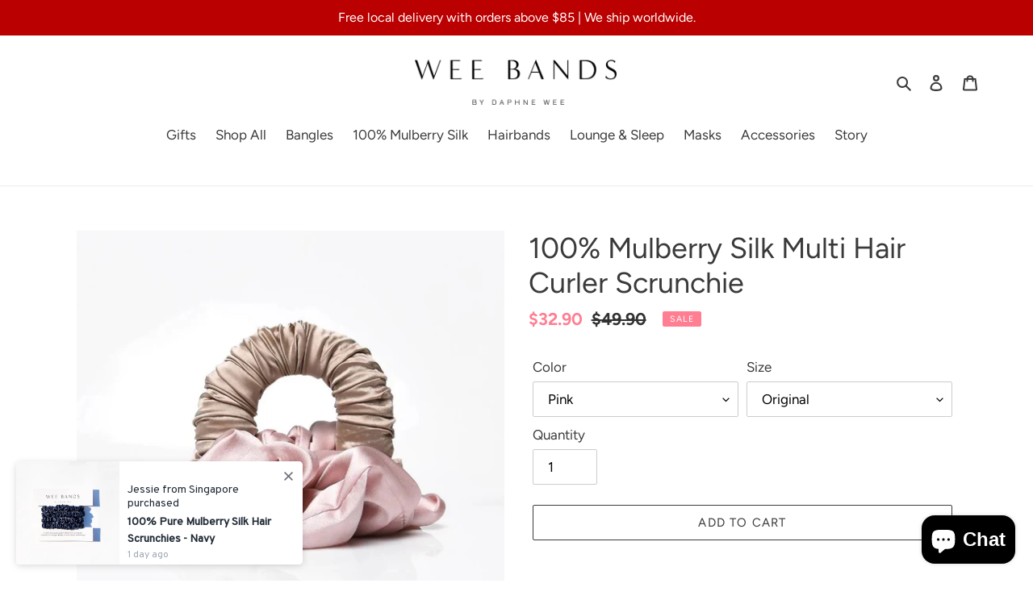

--- FILE ---
content_type: text/html; charset=utf-8
request_url: https://wee-bands.com/products/100-mulberry-silk-multi-hair-curler
body_size: 49706
content:
<!doctype html>
<html class="no-js" lang="en">
<head>
  <meta charset="utf-8">
  <meta http-equiv="X-UA-Compatible" content="IE=edge,chrome=1">
  <meta name="viewport" content="width=device-width,initial-scale=1">
  <meta name="theme-color" content="#3a3a3a">
  <link rel="canonical" href="https://wee-bands.com/products/100-mulberry-silk-multi-hair-curler"><link rel="shortcut icon" href="//wee-bands.com/cdn/shop/files/favicon_32x32.png?v=1613744729" type="image/png"><title>100% Mulberry Silk Multi Hair Curler Scrunchie
&ndash; Wee Bands</title><meta name="description" content="ENHANCE YOUR HAIR CARE ROUTINE! - Designed to protect, prolong and enhance your blow out or styled hair. The lazy girl hack to make your hairstyle last for days. Made from 100% Pure Mulberry Silk, it will let your natural hair shine while preventing breakages and frizziness. Simple to use, our multi hair curler beautif"><!-- /snippets/social-meta-tags.liquid -->




<meta property="og:site_name" content="Wee Bands">
<meta property="og:url" content="https://wee-bands.com/products/100-mulberry-silk-multi-hair-curler">
<meta property="og:title" content="100% Mulberry Silk Multi Hair Curler Scrunchie">
<meta property="og:type" content="product">
<meta property="og:description" content="ENHANCE YOUR HAIR CARE ROUTINE! - Designed to protect, prolong and enhance your blow out or styled hair. The lazy girl hack to make your hairstyle last for days. Made from 100% Pure Mulberry Silk, it will let your natural hair shine while preventing breakages and frizziness. Simple to use, our multi hair curler beautif">

  <meta property="og:price:amount" content="32.90">
  <meta property="og:price:currency" content="SGD">

<meta property="og:image" content="http://wee-bands.com/cdn/shop/products/image_5d208b47-ef16-45ac-ba09-db6fa0212728_1200x1200.jpg?v=1668491569"><meta property="og:image" content="http://wee-bands.com/cdn/shop/products/image_4dda714b-894a-4f4e-b43f-0b308dcfc193_1200x1200.jpg?v=1668491569"><meta property="og:image" content="http://wee-bands.com/cdn/shop/products/image_bee40050-81c8-4b9c-b059-597b0069f7ef_1200x1200.jpg?v=1668491569">
<meta property="og:image:secure_url" content="https://wee-bands.com/cdn/shop/products/image_5d208b47-ef16-45ac-ba09-db6fa0212728_1200x1200.jpg?v=1668491569"><meta property="og:image:secure_url" content="https://wee-bands.com/cdn/shop/products/image_4dda714b-894a-4f4e-b43f-0b308dcfc193_1200x1200.jpg?v=1668491569"><meta property="og:image:secure_url" content="https://wee-bands.com/cdn/shop/products/image_bee40050-81c8-4b9c-b059-597b0069f7ef_1200x1200.jpg?v=1668491569">


<meta name="twitter:card" content="summary_large_image">
<meta name="twitter:title" content="100% Mulberry Silk Multi Hair Curler Scrunchie">
<meta name="twitter:description" content="ENHANCE YOUR HAIR CARE ROUTINE! - Designed to protect, prolong and enhance your blow out or styled hair. The lazy girl hack to make your hairstyle last for days. Made from 100% Pure Mulberry Silk, it will let your natural hair shine while preventing breakages and frizziness. Simple to use, our multi hair curler beautif">


  <link href="//wee-bands.com/cdn/shop/t/5/assets/theme.scss.css?v=101415293295316831291759260478" rel="stylesheet" type="text/css" media="all" />

  <script>
    var theme = {
      breakpoints: {
        medium: 750,
        large: 990,
        widescreen: 1400
      },
      strings: {
        addToCart: "Add to cart",
        soldOut: "Sold out",
        unavailable: "Unavailable",
        regularPrice: "Regular price",
        salePrice: "Sale price",
        sale: "Sale",
        fromLowestPrice: "from [price]",
        vendor: "Vendor",
        showMore: "Show More",
        showLess: "Show Less",
        searchFor: "Search for",
        addressError: "Error looking up that address",
        addressNoResults: "No results for that address",
        addressQueryLimit: "You have exceeded the Google API usage limit. Consider upgrading to a \u003ca href=\"https:\/\/developers.google.com\/maps\/premium\/usage-limits\"\u003ePremium Plan\u003c\/a\u003e.",
        authError: "There was a problem authenticating your Google Maps account.",
        newWindow: "Opens in a new window.",
        external: "Opens external website.",
        newWindowExternal: "Opens external website in a new window.",
        removeLabel: "Remove [product]",
        update: "Update",
        quantity: "Quantity",
        discountedTotal: "Discounted total",
        regularTotal: "Regular total",
        priceColumn: "See Price column for discount details.",
        quantityMinimumMessage: "Quantity must be 1 or more",
        cartError: "There was an error while updating your cart. Please try again.",
        removedItemMessage: "Removed \u003cspan class=\"cart__removed-product-details\"\u003e([quantity]) [link]\u003c\/span\u003e from your cart.",
        unitPrice: "Unit price",
        unitPriceSeparator: "per",
        oneCartCount: "1 item",
        otherCartCount: "[count] items",
        quantityLabel: "Quantity: [count]",
        products: "Products",
        loading: "Loading",
        number_of_results: "[result_number] of [results_count]",
        number_of_results_found: "[results_count] results found",
        one_result_found: "1 result found"
      },
      moneyFormat: "${{amount}}",
      moneyFormatWithCurrency: "${{amount}} SGD",
      settings: {
        predictiveSearchEnabled: true,
        predictiveSearchShowPrice: false,
        predictiveSearchShowVendor: false
      }
    }

    document.documentElement.className = document.documentElement.className.replace('no-js', 'js');
  </script><script src="//wee-bands.com/cdn/shop/t/5/assets/lazysizes.js?v=94224023136283657951609652557" async="async"></script>
  <script src="//wee-bands.com/cdn/shop/t/5/assets/vendor.js?v=85833464202832145531609652561" defer="defer"></script>
  <script src="//wee-bands.com/cdn/shop/t/5/assets/theme.js?v=144279118096834897571609652560" defer="defer"></script>

  <script>window.performance && window.performance.mark && window.performance.mark('shopify.content_for_header.start');</script><meta id="shopify-digital-wallet" name="shopify-digital-wallet" content="/37083775020/digital_wallets/dialog">
<meta name="shopify-checkout-api-token" content="328e8db89e0fd5f7d8a35dacb596ba93">
<meta id="in-context-paypal-metadata" data-shop-id="37083775020" data-venmo-supported="false" data-environment="production" data-locale="en_US" data-paypal-v4="true" data-currency="SGD">
<link rel="alternate" type="application/json+oembed" href="https://wee-bands.com/products/100-mulberry-silk-multi-hair-curler.oembed">
<script async="async" src="/checkouts/internal/preloads.js?locale=en-SG"></script>
<link rel="preconnect" href="https://shop.app" crossorigin="anonymous">
<script async="async" src="https://shop.app/checkouts/internal/preloads.js?locale=en-SG&shop_id=37083775020" crossorigin="anonymous"></script>
<script id="apple-pay-shop-capabilities" type="application/json">{"shopId":37083775020,"countryCode":"SG","currencyCode":"SGD","merchantCapabilities":["supports3DS"],"merchantId":"gid:\/\/shopify\/Shop\/37083775020","merchantName":"Wee Bands","requiredBillingContactFields":["postalAddress","email","phone"],"requiredShippingContactFields":["postalAddress","email","phone"],"shippingType":"shipping","supportedNetworks":["visa","masterCard","amex"],"total":{"type":"pending","label":"Wee Bands","amount":"1.00"},"shopifyPaymentsEnabled":true,"supportsSubscriptions":true}</script>
<script id="shopify-features" type="application/json">{"accessToken":"328e8db89e0fd5f7d8a35dacb596ba93","betas":["rich-media-storefront-analytics"],"domain":"wee-bands.com","predictiveSearch":true,"shopId":37083775020,"locale":"en"}</script>
<script>var Shopify = Shopify || {};
Shopify.shop = "wee-bands.myshopify.com";
Shopify.locale = "en";
Shopify.currency = {"active":"SGD","rate":"1.0"};
Shopify.country = "SG";
Shopify.theme = {"name":"Debut - 3rd Purge","id":98950840364,"schema_name":"Debut","schema_version":"16.5.1","theme_store_id":796,"role":"main"};
Shopify.theme.handle = "null";
Shopify.theme.style = {"id":null,"handle":null};
Shopify.cdnHost = "wee-bands.com/cdn";
Shopify.routes = Shopify.routes || {};
Shopify.routes.root = "/";</script>
<script type="module">!function(o){(o.Shopify=o.Shopify||{}).modules=!0}(window);</script>
<script>!function(o){function n(){var o=[];function n(){o.push(Array.prototype.slice.apply(arguments))}return n.q=o,n}var t=o.Shopify=o.Shopify||{};t.loadFeatures=n(),t.autoloadFeatures=n()}(window);</script>
<script>
  window.ShopifyPay = window.ShopifyPay || {};
  window.ShopifyPay.apiHost = "shop.app\/pay";
  window.ShopifyPay.redirectState = null;
</script>
<script id="shop-js-analytics" type="application/json">{"pageType":"product"}</script>
<script defer="defer" async type="module" src="//wee-bands.com/cdn/shopifycloud/shop-js/modules/v2/client.init-shop-cart-sync_DtuiiIyl.en.esm.js"></script>
<script defer="defer" async type="module" src="//wee-bands.com/cdn/shopifycloud/shop-js/modules/v2/chunk.common_CUHEfi5Q.esm.js"></script>
<script type="module">
  await import("//wee-bands.com/cdn/shopifycloud/shop-js/modules/v2/client.init-shop-cart-sync_DtuiiIyl.en.esm.js");
await import("//wee-bands.com/cdn/shopifycloud/shop-js/modules/v2/chunk.common_CUHEfi5Q.esm.js");

  window.Shopify.SignInWithShop?.initShopCartSync?.({"fedCMEnabled":true,"windoidEnabled":true});

</script>
<script>
  window.Shopify = window.Shopify || {};
  if (!window.Shopify.featureAssets) window.Shopify.featureAssets = {};
  window.Shopify.featureAssets['shop-js'] = {"shop-cart-sync":["modules/v2/client.shop-cart-sync_DFoTY42P.en.esm.js","modules/v2/chunk.common_CUHEfi5Q.esm.js"],"init-fed-cm":["modules/v2/client.init-fed-cm_D2UNy1i2.en.esm.js","modules/v2/chunk.common_CUHEfi5Q.esm.js"],"init-shop-email-lookup-coordinator":["modules/v2/client.init-shop-email-lookup-coordinator_BQEe2rDt.en.esm.js","modules/v2/chunk.common_CUHEfi5Q.esm.js"],"shop-cash-offers":["modules/v2/client.shop-cash-offers_3CTtReFF.en.esm.js","modules/v2/chunk.common_CUHEfi5Q.esm.js","modules/v2/chunk.modal_BewljZkx.esm.js"],"shop-button":["modules/v2/client.shop-button_C6oxCjDL.en.esm.js","modules/v2/chunk.common_CUHEfi5Q.esm.js"],"init-windoid":["modules/v2/client.init-windoid_5pix8xhK.en.esm.js","modules/v2/chunk.common_CUHEfi5Q.esm.js"],"avatar":["modules/v2/client.avatar_BTnouDA3.en.esm.js"],"init-shop-cart-sync":["modules/v2/client.init-shop-cart-sync_DtuiiIyl.en.esm.js","modules/v2/chunk.common_CUHEfi5Q.esm.js"],"shop-toast-manager":["modules/v2/client.shop-toast-manager_BYv_8cH1.en.esm.js","modules/v2/chunk.common_CUHEfi5Q.esm.js"],"pay-button":["modules/v2/client.pay-button_FnF9EIkY.en.esm.js","modules/v2/chunk.common_CUHEfi5Q.esm.js"],"shop-login-button":["modules/v2/client.shop-login-button_CH1KUpOf.en.esm.js","modules/v2/chunk.common_CUHEfi5Q.esm.js","modules/v2/chunk.modal_BewljZkx.esm.js"],"init-customer-accounts-sign-up":["modules/v2/client.init-customer-accounts-sign-up_aj7QGgYS.en.esm.js","modules/v2/client.shop-login-button_CH1KUpOf.en.esm.js","modules/v2/chunk.common_CUHEfi5Q.esm.js","modules/v2/chunk.modal_BewljZkx.esm.js"],"init-shop-for-new-customer-accounts":["modules/v2/client.init-shop-for-new-customer-accounts_NbnYRf_7.en.esm.js","modules/v2/client.shop-login-button_CH1KUpOf.en.esm.js","modules/v2/chunk.common_CUHEfi5Q.esm.js","modules/v2/chunk.modal_BewljZkx.esm.js"],"init-customer-accounts":["modules/v2/client.init-customer-accounts_ppedhqCH.en.esm.js","modules/v2/client.shop-login-button_CH1KUpOf.en.esm.js","modules/v2/chunk.common_CUHEfi5Q.esm.js","modules/v2/chunk.modal_BewljZkx.esm.js"],"shop-follow-button":["modules/v2/client.shop-follow-button_CMIBBa6u.en.esm.js","modules/v2/chunk.common_CUHEfi5Q.esm.js","modules/v2/chunk.modal_BewljZkx.esm.js"],"lead-capture":["modules/v2/client.lead-capture_But0hIyf.en.esm.js","modules/v2/chunk.common_CUHEfi5Q.esm.js","modules/v2/chunk.modal_BewljZkx.esm.js"],"checkout-modal":["modules/v2/client.checkout-modal_BBxc70dQ.en.esm.js","modules/v2/chunk.common_CUHEfi5Q.esm.js","modules/v2/chunk.modal_BewljZkx.esm.js"],"shop-login":["modules/v2/client.shop-login_hM3Q17Kl.en.esm.js","modules/v2/chunk.common_CUHEfi5Q.esm.js","modules/v2/chunk.modal_BewljZkx.esm.js"],"payment-terms":["modules/v2/client.payment-terms_CAtGlQYS.en.esm.js","modules/v2/chunk.common_CUHEfi5Q.esm.js","modules/v2/chunk.modal_BewljZkx.esm.js"]};
</script>
<script>(function() {
  var isLoaded = false;
  function asyncLoad() {
    if (isLoaded) return;
    isLoaded = true;
    var urls = ["https:\/\/salespop.conversionbear.com\/script?app=salespop\u0026shop=wee-bands.myshopify.com","https:\/\/gateway.apaylater.com\/plugins\/price_divider\/main.js?platform=SHOPIFY\u0026country=SG\u0026price_divider_applied_on=all\u0026shop=wee-bands.myshopify.com"];
    for (var i = 0; i < urls.length; i++) {
      var s = document.createElement('script');
      s.type = 'text/javascript';
      s.async = true;
      s.src = urls[i];
      var x = document.getElementsByTagName('script')[0];
      x.parentNode.insertBefore(s, x);
    }
  };
  if(window.attachEvent) {
    window.attachEvent('onload', asyncLoad);
  } else {
    window.addEventListener('load', asyncLoad, false);
  }
})();</script>
<script id="__st">var __st={"a":37083775020,"offset":28800,"reqid":"4c97e957-929b-4885-82ce-404892355094-1767678789","pageurl":"wee-bands.com\/products\/100-mulberry-silk-multi-hair-curler","u":"b5a740e3eaae","p":"product","rtyp":"product","rid":6998725066796};</script>
<script>window.ShopifyPaypalV4VisibilityTracking = true;</script>
<script id="captcha-bootstrap">!function(){'use strict';const t='contact',e='account',n='new_comment',o=[[t,t],['blogs',n],['comments',n],[t,'customer']],c=[[e,'customer_login'],[e,'guest_login'],[e,'recover_customer_password'],[e,'create_customer']],r=t=>t.map((([t,e])=>`form[action*='/${t}']:not([data-nocaptcha='true']) input[name='form_type'][value='${e}']`)).join(','),a=t=>()=>t?[...document.querySelectorAll(t)].map((t=>t.form)):[];function s(){const t=[...o],e=r(t);return a(e)}const i='password',u='form_key',d=['recaptcha-v3-token','g-recaptcha-response','h-captcha-response',i],f=()=>{try{return window.sessionStorage}catch{return}},m='__shopify_v',_=t=>t.elements[u];function p(t,e,n=!1){try{const o=window.sessionStorage,c=JSON.parse(o.getItem(e)),{data:r}=function(t){const{data:e,action:n}=t;return t[m]||n?{data:e,action:n}:{data:t,action:n}}(c);for(const[e,n]of Object.entries(r))t.elements[e]&&(t.elements[e].value=n);n&&o.removeItem(e)}catch(o){console.error('form repopulation failed',{error:o})}}const l='form_type',E='cptcha';function T(t){t.dataset[E]=!0}const w=window,h=w.document,L='Shopify',v='ce_forms',y='captcha';let A=!1;((t,e)=>{const n=(g='f06e6c50-85a8-45c8-87d0-21a2b65856fe',I='https://cdn.shopify.com/shopifycloud/storefront-forms-hcaptcha/ce_storefront_forms_captcha_hcaptcha.v1.5.2.iife.js',D={infoText:'Protected by hCaptcha',privacyText:'Privacy',termsText:'Terms'},(t,e,n)=>{const o=w[L][v],c=o.bindForm;if(c)return c(t,g,e,D).then(n);var r;o.q.push([[t,g,e,D],n]),r=I,A||(h.body.append(Object.assign(h.createElement('script'),{id:'captcha-provider',async:!0,src:r})),A=!0)});var g,I,D;w[L]=w[L]||{},w[L][v]=w[L][v]||{},w[L][v].q=[],w[L][y]=w[L][y]||{},w[L][y].protect=function(t,e){n(t,void 0,e),T(t)},Object.freeze(w[L][y]),function(t,e,n,w,h,L){const[v,y,A,g]=function(t,e,n){const i=e?o:[],u=t?c:[],d=[...i,...u],f=r(d),m=r(i),_=r(d.filter((([t,e])=>n.includes(e))));return[a(f),a(m),a(_),s()]}(w,h,L),I=t=>{const e=t.target;return e instanceof HTMLFormElement?e:e&&e.form},D=t=>v().includes(t);t.addEventListener('submit',(t=>{const e=I(t);if(!e)return;const n=D(e)&&!e.dataset.hcaptchaBound&&!e.dataset.recaptchaBound,o=_(e),c=g().includes(e)&&(!o||!o.value);(n||c)&&t.preventDefault(),c&&!n&&(function(t){try{if(!f())return;!function(t){const e=f();if(!e)return;const n=_(t);if(!n)return;const o=n.value;o&&e.removeItem(o)}(t);const e=Array.from(Array(32),(()=>Math.random().toString(36)[2])).join('');!function(t,e){_(t)||t.append(Object.assign(document.createElement('input'),{type:'hidden',name:u})),t.elements[u].value=e}(t,e),function(t,e){const n=f();if(!n)return;const o=[...t.querySelectorAll(`input[type='${i}']`)].map((({name:t})=>t)),c=[...d,...o],r={};for(const[a,s]of new FormData(t).entries())c.includes(a)||(r[a]=s);n.setItem(e,JSON.stringify({[m]:1,action:t.action,data:r}))}(t,e)}catch(e){console.error('failed to persist form',e)}}(e),e.submit())}));const S=(t,e)=>{t&&!t.dataset[E]&&(n(t,e.some((e=>e===t))),T(t))};for(const o of['focusin','change'])t.addEventListener(o,(t=>{const e=I(t);D(e)&&S(e,y())}));const B=e.get('form_key'),M=e.get(l),P=B&&M;t.addEventListener('DOMContentLoaded',(()=>{const t=y();if(P)for(const e of t)e.elements[l].value===M&&p(e,B);[...new Set([...A(),...v().filter((t=>'true'===t.dataset.shopifyCaptcha))])].forEach((e=>S(e,t)))}))}(h,new URLSearchParams(w.location.search),n,t,e,['guest_login'])})(!0,!0)}();</script>
<script integrity="sha256-4kQ18oKyAcykRKYeNunJcIwy7WH5gtpwJnB7kiuLZ1E=" data-source-attribution="shopify.loadfeatures" defer="defer" src="//wee-bands.com/cdn/shopifycloud/storefront/assets/storefront/load_feature-a0a9edcb.js" crossorigin="anonymous"></script>
<script crossorigin="anonymous" defer="defer" src="//wee-bands.com/cdn/shopifycloud/storefront/assets/shopify_pay/storefront-65b4c6d7.js?v=20250812"></script>
<script data-source-attribution="shopify.dynamic_checkout.dynamic.init">var Shopify=Shopify||{};Shopify.PaymentButton=Shopify.PaymentButton||{isStorefrontPortableWallets:!0,init:function(){window.Shopify.PaymentButton.init=function(){};var t=document.createElement("script");t.src="https://wee-bands.com/cdn/shopifycloud/portable-wallets/latest/portable-wallets.en.js",t.type="module",document.head.appendChild(t)}};
</script>
<script data-source-attribution="shopify.dynamic_checkout.buyer_consent">
  function portableWalletsHideBuyerConsent(e){var t=document.getElementById("shopify-buyer-consent"),n=document.getElementById("shopify-subscription-policy-button");t&&n&&(t.classList.add("hidden"),t.setAttribute("aria-hidden","true"),n.removeEventListener("click",e))}function portableWalletsShowBuyerConsent(e){var t=document.getElementById("shopify-buyer-consent"),n=document.getElementById("shopify-subscription-policy-button");t&&n&&(t.classList.remove("hidden"),t.removeAttribute("aria-hidden"),n.addEventListener("click",e))}window.Shopify?.PaymentButton&&(window.Shopify.PaymentButton.hideBuyerConsent=portableWalletsHideBuyerConsent,window.Shopify.PaymentButton.showBuyerConsent=portableWalletsShowBuyerConsent);
</script>
<script data-source-attribution="shopify.dynamic_checkout.cart.bootstrap">document.addEventListener("DOMContentLoaded",(function(){function t(){return document.querySelector("shopify-accelerated-checkout-cart, shopify-accelerated-checkout")}if(t())Shopify.PaymentButton.init();else{new MutationObserver((function(e,n){t()&&(Shopify.PaymentButton.init(),n.disconnect())})).observe(document.body,{childList:!0,subtree:!0})}}));
</script>
<link id="shopify-accelerated-checkout-styles" rel="stylesheet" media="screen" href="https://wee-bands.com/cdn/shopifycloud/portable-wallets/latest/accelerated-checkout-backwards-compat.css" crossorigin="anonymous">
<style id="shopify-accelerated-checkout-cart">
        #shopify-buyer-consent {
  margin-top: 1em;
  display: inline-block;
  width: 100%;
}

#shopify-buyer-consent.hidden {
  display: none;
}

#shopify-subscription-policy-button {
  background: none;
  border: none;
  padding: 0;
  text-decoration: underline;
  font-size: inherit;
  cursor: pointer;
}

#shopify-subscription-policy-button::before {
  box-shadow: none;
}

      </style>

<script>window.performance && window.performance.mark && window.performance.mark('shopify.content_for_header.end');</script>
<!-- BEGIN app block: shopify://apps/frequently-bought/blocks/app-embed-block/b1a8cbea-c844-4842-9529-7c62dbab1b1f --><script>
    window.codeblackbelt = window.codeblackbelt || {};
    window.codeblackbelt.shop = window.codeblackbelt.shop || 'wee-bands.myshopify.com';
    
        window.codeblackbelt.productId = 6998725066796;</script><script src="//cdn.codeblackbelt.com/widgets/frequently-bought-together/main.min.js?version=2026010613+0800" async></script>
 <!-- END app block --><script src="https://cdn.shopify.com/extensions/7bc9bb47-adfa-4267-963e-cadee5096caf/inbox-1252/assets/inbox-chat-loader.js" type="text/javascript" defer="defer"></script>
<link href="https://monorail-edge.shopifysvc.com" rel="dns-prefetch">
<script>(function(){if ("sendBeacon" in navigator && "performance" in window) {try {var session_token_from_headers = performance.getEntriesByType('navigation')[0].serverTiming.find(x => x.name == '_s').description;} catch {var session_token_from_headers = undefined;}var session_cookie_matches = document.cookie.match(/_shopify_s=([^;]*)/);var session_token_from_cookie = session_cookie_matches && session_cookie_matches.length === 2 ? session_cookie_matches[1] : "";var session_token = session_token_from_headers || session_token_from_cookie || "";function handle_abandonment_event(e) {var entries = performance.getEntries().filter(function(entry) {return /monorail-edge.shopifysvc.com/.test(entry.name);});if (!window.abandonment_tracked && entries.length === 0) {window.abandonment_tracked = true;var currentMs = Date.now();var navigation_start = performance.timing.navigationStart;var payload = {shop_id: 37083775020,url: window.location.href,navigation_start,duration: currentMs - navigation_start,session_token,page_type: "product"};window.navigator.sendBeacon("https://monorail-edge.shopifysvc.com/v1/produce", JSON.stringify({schema_id: "online_store_buyer_site_abandonment/1.1",payload: payload,metadata: {event_created_at_ms: currentMs,event_sent_at_ms: currentMs}}));}}window.addEventListener('pagehide', handle_abandonment_event);}}());</script>
<script id="web-pixels-manager-setup">(function e(e,d,r,n,o){if(void 0===o&&(o={}),!Boolean(null===(a=null===(i=window.Shopify)||void 0===i?void 0:i.analytics)||void 0===a?void 0:a.replayQueue)){var i,a;window.Shopify=window.Shopify||{};var t=window.Shopify;t.analytics=t.analytics||{};var s=t.analytics;s.replayQueue=[],s.publish=function(e,d,r){return s.replayQueue.push([e,d,r]),!0};try{self.performance.mark("wpm:start")}catch(e){}var l=function(){var e={modern:/Edge?\/(1{2}[4-9]|1[2-9]\d|[2-9]\d{2}|\d{4,})\.\d+(\.\d+|)|Firefox\/(1{2}[4-9]|1[2-9]\d|[2-9]\d{2}|\d{4,})\.\d+(\.\d+|)|Chrom(ium|e)\/(9{2}|\d{3,})\.\d+(\.\d+|)|(Maci|X1{2}).+ Version\/(15\.\d+|(1[6-9]|[2-9]\d|\d{3,})\.\d+)([,.]\d+|)( \(\w+\)|)( Mobile\/\w+|) Safari\/|Chrome.+OPR\/(9{2}|\d{3,})\.\d+\.\d+|(CPU[ +]OS|iPhone[ +]OS|CPU[ +]iPhone|CPU IPhone OS|CPU iPad OS)[ +]+(15[._]\d+|(1[6-9]|[2-9]\d|\d{3,})[._]\d+)([._]\d+|)|Android:?[ /-](13[3-9]|1[4-9]\d|[2-9]\d{2}|\d{4,})(\.\d+|)(\.\d+|)|Android.+Firefox\/(13[5-9]|1[4-9]\d|[2-9]\d{2}|\d{4,})\.\d+(\.\d+|)|Android.+Chrom(ium|e)\/(13[3-9]|1[4-9]\d|[2-9]\d{2}|\d{4,})\.\d+(\.\d+|)|SamsungBrowser\/([2-9]\d|\d{3,})\.\d+/,legacy:/Edge?\/(1[6-9]|[2-9]\d|\d{3,})\.\d+(\.\d+|)|Firefox\/(5[4-9]|[6-9]\d|\d{3,})\.\d+(\.\d+|)|Chrom(ium|e)\/(5[1-9]|[6-9]\d|\d{3,})\.\d+(\.\d+|)([\d.]+$|.*Safari\/(?![\d.]+ Edge\/[\d.]+$))|(Maci|X1{2}).+ Version\/(10\.\d+|(1[1-9]|[2-9]\d|\d{3,})\.\d+)([,.]\d+|)( \(\w+\)|)( Mobile\/\w+|) Safari\/|Chrome.+OPR\/(3[89]|[4-9]\d|\d{3,})\.\d+\.\d+|(CPU[ +]OS|iPhone[ +]OS|CPU[ +]iPhone|CPU IPhone OS|CPU iPad OS)[ +]+(10[._]\d+|(1[1-9]|[2-9]\d|\d{3,})[._]\d+)([._]\d+|)|Android:?[ /-](13[3-9]|1[4-9]\d|[2-9]\d{2}|\d{4,})(\.\d+|)(\.\d+|)|Mobile Safari.+OPR\/([89]\d|\d{3,})\.\d+\.\d+|Android.+Firefox\/(13[5-9]|1[4-9]\d|[2-9]\d{2}|\d{4,})\.\d+(\.\d+|)|Android.+Chrom(ium|e)\/(13[3-9]|1[4-9]\d|[2-9]\d{2}|\d{4,})\.\d+(\.\d+|)|Android.+(UC? ?Browser|UCWEB|U3)[ /]?(15\.([5-9]|\d{2,})|(1[6-9]|[2-9]\d|\d{3,})\.\d+)\.\d+|SamsungBrowser\/(5\.\d+|([6-9]|\d{2,})\.\d+)|Android.+MQ{2}Browser\/(14(\.(9|\d{2,})|)|(1[5-9]|[2-9]\d|\d{3,})(\.\d+|))(\.\d+|)|K[Aa][Ii]OS\/(3\.\d+|([4-9]|\d{2,})\.\d+)(\.\d+|)/},d=e.modern,r=e.legacy,n=navigator.userAgent;return n.match(d)?"modern":n.match(r)?"legacy":"unknown"}(),u="modern"===l?"modern":"legacy",c=(null!=n?n:{modern:"",legacy:""})[u],f=function(e){return[e.baseUrl,"/wpm","/b",e.hashVersion,"modern"===e.buildTarget?"m":"l",".js"].join("")}({baseUrl:d,hashVersion:r,buildTarget:u}),m=function(e){var d=e.version,r=e.bundleTarget,n=e.surface,o=e.pageUrl,i=e.monorailEndpoint;return{emit:function(e){var a=e.status,t=e.errorMsg,s=(new Date).getTime(),l=JSON.stringify({metadata:{event_sent_at_ms:s},events:[{schema_id:"web_pixels_manager_load/3.1",payload:{version:d,bundle_target:r,page_url:o,status:a,surface:n,error_msg:t},metadata:{event_created_at_ms:s}}]});if(!i)return console&&console.warn&&console.warn("[Web Pixels Manager] No Monorail endpoint provided, skipping logging."),!1;try{return self.navigator.sendBeacon.bind(self.navigator)(i,l)}catch(e){}var u=new XMLHttpRequest;try{return u.open("POST",i,!0),u.setRequestHeader("Content-Type","text/plain"),u.send(l),!0}catch(e){return console&&console.warn&&console.warn("[Web Pixels Manager] Got an unhandled error while logging to Monorail."),!1}}}}({version:r,bundleTarget:l,surface:e.surface,pageUrl:self.location.href,monorailEndpoint:e.monorailEndpoint});try{o.browserTarget=l,function(e){var d=e.src,r=e.async,n=void 0===r||r,o=e.onload,i=e.onerror,a=e.sri,t=e.scriptDataAttributes,s=void 0===t?{}:t,l=document.createElement("script"),u=document.querySelector("head"),c=document.querySelector("body");if(l.async=n,l.src=d,a&&(l.integrity=a,l.crossOrigin="anonymous"),s)for(var f in s)if(Object.prototype.hasOwnProperty.call(s,f))try{l.dataset[f]=s[f]}catch(e){}if(o&&l.addEventListener("load",o),i&&l.addEventListener("error",i),u)u.appendChild(l);else{if(!c)throw new Error("Did not find a head or body element to append the script");c.appendChild(l)}}({src:f,async:!0,onload:function(){if(!function(){var e,d;return Boolean(null===(d=null===(e=window.Shopify)||void 0===e?void 0:e.analytics)||void 0===d?void 0:d.initialized)}()){var d=window.webPixelsManager.init(e)||void 0;if(d){var r=window.Shopify.analytics;r.replayQueue.forEach((function(e){var r=e[0],n=e[1],o=e[2];d.publishCustomEvent(r,n,o)})),r.replayQueue=[],r.publish=d.publishCustomEvent,r.visitor=d.visitor,r.initialized=!0}}},onerror:function(){return m.emit({status:"failed",errorMsg:"".concat(f," has failed to load")})},sri:function(e){var d=/^sha384-[A-Za-z0-9+/=]+$/;return"string"==typeof e&&d.test(e)}(c)?c:"",scriptDataAttributes:o}),m.emit({status:"loading"})}catch(e){m.emit({status:"failed",errorMsg:(null==e?void 0:e.message)||"Unknown error"})}}})({shopId: 37083775020,storefrontBaseUrl: "https://wee-bands.com",extensionsBaseUrl: "https://extensions.shopifycdn.com/cdn/shopifycloud/web-pixels-manager",monorailEndpoint: "https://monorail-edge.shopifysvc.com/unstable/produce_batch",surface: "storefront-renderer",enabledBetaFlags: ["2dca8a86","a0d5f9d2"],webPixelsConfigList: [{"id":"shopify-app-pixel","configuration":"{}","eventPayloadVersion":"v1","runtimeContext":"STRICT","scriptVersion":"0450","apiClientId":"shopify-pixel","type":"APP","privacyPurposes":["ANALYTICS","MARKETING"]},{"id":"shopify-custom-pixel","eventPayloadVersion":"v1","runtimeContext":"LAX","scriptVersion":"0450","apiClientId":"shopify-pixel","type":"CUSTOM","privacyPurposes":["ANALYTICS","MARKETING"]}],isMerchantRequest: false,initData: {"shop":{"name":"Wee Bands","paymentSettings":{"currencyCode":"SGD"},"myshopifyDomain":"wee-bands.myshopify.com","countryCode":"SG","storefrontUrl":"https:\/\/wee-bands.com"},"customer":null,"cart":null,"checkout":null,"productVariants":[{"price":{"amount":32.9,"currencyCode":"SGD"},"product":{"title":"100% Mulberry Silk Multi Hair Curler Scrunchie","vendor":"Wee Bands","id":"6998725066796","untranslatedTitle":"100% Mulberry Silk Multi Hair Curler Scrunchie","url":"\/products\/100-mulberry-silk-multi-hair-curler","type":"Masks"},"id":"40814182793260","image":{"src":"\/\/wee-bands.com\/cdn\/shop\/products\/image_5d208b47-ef16-45ac-ba09-db6fa0212728.jpg?v=1668491569"},"sku":"","title":"Pink \/ Original","untranslatedTitle":"Pink \/ Original"},{"price":{"amount":32.9,"currencyCode":"SGD"},"product":{"title":"100% Mulberry Silk Multi Hair Curler Scrunchie","vendor":"Wee Bands","id":"6998725066796","untranslatedTitle":"100% Mulberry Silk Multi Hair Curler Scrunchie","url":"\/products\/100-mulberry-silk-multi-hair-curler","type":"Masks"},"id":"40868375363628","image":{"src":"\/\/wee-bands.com\/cdn\/shop\/products\/image_5d208b47-ef16-45ac-ba09-db6fa0212728.jpg?v=1668491569"},"sku":"","title":"Pink \/ Mini","untranslatedTitle":"Pink \/ Mini"},{"price":{"amount":32.9,"currencyCode":"SGD"},"product":{"title":"100% Mulberry Silk Multi Hair Curler Scrunchie","vendor":"Wee Bands","id":"6998725066796","untranslatedTitle":"100% Mulberry Silk Multi Hair Curler Scrunchie","url":"\/products\/100-mulberry-silk-multi-hair-curler","type":"Masks"},"id":"40814182826028","image":{"src":"\/\/wee-bands.com\/cdn\/shop\/products\/image_bee40050-81c8-4b9c-b059-597b0069f7ef.jpg?v=1668491569"},"sku":null,"title":"Black \/ Original","untranslatedTitle":"Black \/ Original"},{"price":{"amount":32.9,"currencyCode":"SGD"},"product":{"title":"100% Mulberry Silk Multi Hair Curler Scrunchie","vendor":"Wee Bands","id":"6998725066796","untranslatedTitle":"100% Mulberry Silk Multi Hair Curler Scrunchie","url":"\/products\/100-mulberry-silk-multi-hair-curler","type":"Masks"},"id":"40868375429164","image":{"src":"\/\/wee-bands.com\/cdn\/shop\/products\/image_5d208b47-ef16-45ac-ba09-db6fa0212728.jpg?v=1668491569"},"sku":"","title":"Black \/ Mini","untranslatedTitle":"Black \/ Mini"},{"price":{"amount":32.9,"currencyCode":"SGD"},"product":{"title":"100% Mulberry Silk Multi Hair Curler Scrunchie","vendor":"Wee Bands","id":"6998725066796","untranslatedTitle":"100% Mulberry Silk Multi Hair Curler Scrunchie","url":"\/products\/100-mulberry-silk-multi-hair-curler","type":"Masks"},"id":"40864088621100","image":{"src":"\/\/wee-bands.com\/cdn\/shop\/products\/image_d3f2766d-e5e7-42df-afaf-06c6759a41d0.heic?v=1671251017"},"sku":null,"title":"Plum *new* \/ Original","untranslatedTitle":"Plum *new* \/ Original"},{"price":{"amount":32.9,"currencyCode":"SGD"},"product":{"title":"100% Mulberry Silk Multi Hair Curler Scrunchie","vendor":"Wee Bands","id":"6998725066796","untranslatedTitle":"100% Mulberry Silk Multi Hair Curler Scrunchie","url":"\/products\/100-mulberry-silk-multi-hair-curler","type":"Masks"},"id":"40868375494700","image":{"src":"\/\/wee-bands.com\/cdn\/shop\/products\/image_82afa2e1-d710-4638-8ebc-3266d0bf7bcd.jpg?v=1673940113"},"sku":"","title":"Plum *new* \/ Mini","untranslatedTitle":"Plum *new* \/ Mini"}],"purchasingCompany":null},},"https://wee-bands.com/cdn","cd383123w9549d7e6pcdbda493m4fa997b6",{"modern":"","legacy":""},{"shopId":"37083775020","storefrontBaseUrl":"https:\/\/wee-bands.com","extensionBaseUrl":"https:\/\/extensions.shopifycdn.com\/cdn\/shopifycloud\/web-pixels-manager","surface":"storefront-renderer","enabledBetaFlags":"[\"2dca8a86\", \"a0d5f9d2\"]","isMerchantRequest":"false","hashVersion":"cd383123w9549d7e6pcdbda493m4fa997b6","publish":"custom","events":"[[\"page_viewed\",{}],[\"product_viewed\",{\"productVariant\":{\"price\":{\"amount\":32.9,\"currencyCode\":\"SGD\"},\"product\":{\"title\":\"100% Mulberry Silk Multi Hair Curler Scrunchie\",\"vendor\":\"Wee Bands\",\"id\":\"6998725066796\",\"untranslatedTitle\":\"100% Mulberry Silk Multi Hair Curler Scrunchie\",\"url\":\"\/products\/100-mulberry-silk-multi-hair-curler\",\"type\":\"Masks\"},\"id\":\"40814182793260\",\"image\":{\"src\":\"\/\/wee-bands.com\/cdn\/shop\/products\/image_5d208b47-ef16-45ac-ba09-db6fa0212728.jpg?v=1668491569\"},\"sku\":\"\",\"title\":\"Pink \/ Original\",\"untranslatedTitle\":\"Pink \/ Original\"}}]]"});</script><script>
  window.ShopifyAnalytics = window.ShopifyAnalytics || {};
  window.ShopifyAnalytics.meta = window.ShopifyAnalytics.meta || {};
  window.ShopifyAnalytics.meta.currency = 'SGD';
  var meta = {"product":{"id":6998725066796,"gid":"gid:\/\/shopify\/Product\/6998725066796","vendor":"Wee Bands","type":"Masks","handle":"100-mulberry-silk-multi-hair-curler","variants":[{"id":40814182793260,"price":3290,"name":"100% Mulberry Silk Multi Hair Curler Scrunchie - Pink \/ Original","public_title":"Pink \/ Original","sku":""},{"id":40868375363628,"price":3290,"name":"100% Mulberry Silk Multi Hair Curler Scrunchie - Pink \/ Mini","public_title":"Pink \/ Mini","sku":""},{"id":40814182826028,"price":3290,"name":"100% Mulberry Silk Multi Hair Curler Scrunchie - Black \/ Original","public_title":"Black \/ Original","sku":null},{"id":40868375429164,"price":3290,"name":"100% Mulberry Silk Multi Hair Curler Scrunchie - Black \/ Mini","public_title":"Black \/ Mini","sku":""},{"id":40864088621100,"price":3290,"name":"100% Mulberry Silk Multi Hair Curler Scrunchie - Plum *new* \/ Original","public_title":"Plum *new* \/ Original","sku":null},{"id":40868375494700,"price":3290,"name":"100% Mulberry Silk Multi Hair Curler Scrunchie - Plum *new* \/ Mini","public_title":"Plum *new* \/ Mini","sku":""}],"remote":false},"page":{"pageType":"product","resourceType":"product","resourceId":6998725066796,"requestId":"4c97e957-929b-4885-82ce-404892355094-1767678789"}};
  for (var attr in meta) {
    window.ShopifyAnalytics.meta[attr] = meta[attr];
  }
</script>
<script class="analytics">
  (function () {
    var customDocumentWrite = function(content) {
      var jquery = null;

      if (window.jQuery) {
        jquery = window.jQuery;
      } else if (window.Checkout && window.Checkout.$) {
        jquery = window.Checkout.$;
      }

      if (jquery) {
        jquery('body').append(content);
      }
    };

    var hasLoggedConversion = function(token) {
      if (token) {
        return document.cookie.indexOf('loggedConversion=' + token) !== -1;
      }
      return false;
    }

    var setCookieIfConversion = function(token) {
      if (token) {
        var twoMonthsFromNow = new Date(Date.now());
        twoMonthsFromNow.setMonth(twoMonthsFromNow.getMonth() + 2);

        document.cookie = 'loggedConversion=' + token + '; expires=' + twoMonthsFromNow;
      }
    }

    var trekkie = window.ShopifyAnalytics.lib = window.trekkie = window.trekkie || [];
    if (trekkie.integrations) {
      return;
    }
    trekkie.methods = [
      'identify',
      'page',
      'ready',
      'track',
      'trackForm',
      'trackLink'
    ];
    trekkie.factory = function(method) {
      return function() {
        var args = Array.prototype.slice.call(arguments);
        args.unshift(method);
        trekkie.push(args);
        return trekkie;
      };
    };
    for (var i = 0; i < trekkie.methods.length; i++) {
      var key = trekkie.methods[i];
      trekkie[key] = trekkie.factory(key);
    }
    trekkie.load = function(config) {
      trekkie.config = config || {};
      trekkie.config.initialDocumentCookie = document.cookie;
      var first = document.getElementsByTagName('script')[0];
      var script = document.createElement('script');
      script.type = 'text/javascript';
      script.onerror = function(e) {
        var scriptFallback = document.createElement('script');
        scriptFallback.type = 'text/javascript';
        scriptFallback.onerror = function(error) {
                var Monorail = {
      produce: function produce(monorailDomain, schemaId, payload) {
        var currentMs = new Date().getTime();
        var event = {
          schema_id: schemaId,
          payload: payload,
          metadata: {
            event_created_at_ms: currentMs,
            event_sent_at_ms: currentMs
          }
        };
        return Monorail.sendRequest("https://" + monorailDomain + "/v1/produce", JSON.stringify(event));
      },
      sendRequest: function sendRequest(endpointUrl, payload) {
        // Try the sendBeacon API
        if (window && window.navigator && typeof window.navigator.sendBeacon === 'function' && typeof window.Blob === 'function' && !Monorail.isIos12()) {
          var blobData = new window.Blob([payload], {
            type: 'text/plain'
          });

          if (window.navigator.sendBeacon(endpointUrl, blobData)) {
            return true;
          } // sendBeacon was not successful

        } // XHR beacon

        var xhr = new XMLHttpRequest();

        try {
          xhr.open('POST', endpointUrl);
          xhr.setRequestHeader('Content-Type', 'text/plain');
          xhr.send(payload);
        } catch (e) {
          console.log(e);
        }

        return false;
      },
      isIos12: function isIos12() {
        return window.navigator.userAgent.lastIndexOf('iPhone; CPU iPhone OS 12_') !== -1 || window.navigator.userAgent.lastIndexOf('iPad; CPU OS 12_') !== -1;
      }
    };
    Monorail.produce('monorail-edge.shopifysvc.com',
      'trekkie_storefront_load_errors/1.1',
      {shop_id: 37083775020,
      theme_id: 98950840364,
      app_name: "storefront",
      context_url: window.location.href,
      source_url: "//wee-bands.com/cdn/s/trekkie.storefront.8f32c7f0b513e73f3235c26245676203e1209161.min.js"});

        };
        scriptFallback.async = true;
        scriptFallback.src = '//wee-bands.com/cdn/s/trekkie.storefront.8f32c7f0b513e73f3235c26245676203e1209161.min.js';
        first.parentNode.insertBefore(scriptFallback, first);
      };
      script.async = true;
      script.src = '//wee-bands.com/cdn/s/trekkie.storefront.8f32c7f0b513e73f3235c26245676203e1209161.min.js';
      first.parentNode.insertBefore(script, first);
    };
    trekkie.load(
      {"Trekkie":{"appName":"storefront","development":false,"defaultAttributes":{"shopId":37083775020,"isMerchantRequest":null,"themeId":98950840364,"themeCityHash":"9163620239822872786","contentLanguage":"en","currency":"SGD","eventMetadataId":"8e5fc3f2-4030-463a-acf5-2fcaad85de30"},"isServerSideCookieWritingEnabled":true,"monorailRegion":"shop_domain","enabledBetaFlags":["65f19447"]},"Session Attribution":{},"S2S":{"facebookCapiEnabled":false,"source":"trekkie-storefront-renderer","apiClientId":580111}}
    );

    var loaded = false;
    trekkie.ready(function() {
      if (loaded) return;
      loaded = true;

      window.ShopifyAnalytics.lib = window.trekkie;

      var originalDocumentWrite = document.write;
      document.write = customDocumentWrite;
      try { window.ShopifyAnalytics.merchantGoogleAnalytics.call(this); } catch(error) {};
      document.write = originalDocumentWrite;

      window.ShopifyAnalytics.lib.page(null,{"pageType":"product","resourceType":"product","resourceId":6998725066796,"requestId":"4c97e957-929b-4885-82ce-404892355094-1767678789","shopifyEmitted":true});

      var match = window.location.pathname.match(/checkouts\/(.+)\/(thank_you|post_purchase)/)
      var token = match? match[1]: undefined;
      if (!hasLoggedConversion(token)) {
        setCookieIfConversion(token);
        window.ShopifyAnalytics.lib.track("Viewed Product",{"currency":"SGD","variantId":40814182793260,"productId":6998725066796,"productGid":"gid:\/\/shopify\/Product\/6998725066796","name":"100% Mulberry Silk Multi Hair Curler Scrunchie - Pink \/ Original","price":"32.90","sku":"","brand":"Wee Bands","variant":"Pink \/ Original","category":"Masks","nonInteraction":true,"remote":false},undefined,undefined,{"shopifyEmitted":true});
      window.ShopifyAnalytics.lib.track("monorail:\/\/trekkie_storefront_viewed_product\/1.1",{"currency":"SGD","variantId":40814182793260,"productId":6998725066796,"productGid":"gid:\/\/shopify\/Product\/6998725066796","name":"100% Mulberry Silk Multi Hair Curler Scrunchie - Pink \/ Original","price":"32.90","sku":"","brand":"Wee Bands","variant":"Pink \/ Original","category":"Masks","nonInteraction":true,"remote":false,"referer":"https:\/\/wee-bands.com\/products\/100-mulberry-silk-multi-hair-curler"});
      }
    });


        var eventsListenerScript = document.createElement('script');
        eventsListenerScript.async = true;
        eventsListenerScript.src = "//wee-bands.com/cdn/shopifycloud/storefront/assets/shop_events_listener-3da45d37.js";
        document.getElementsByTagName('head')[0].appendChild(eventsListenerScript);

})();</script>
<script
  defer
  src="https://wee-bands.com/cdn/shopifycloud/perf-kit/shopify-perf-kit-2.1.2.min.js"
  data-application="storefront-renderer"
  data-shop-id="37083775020"
  data-render-region="gcp-us-central1"
  data-page-type="product"
  data-theme-instance-id="98950840364"
  data-theme-name="Debut"
  data-theme-version="16.5.1"
  data-monorail-region="shop_domain"
  data-resource-timing-sampling-rate="10"
  data-shs="true"
  data-shs-beacon="true"
  data-shs-export-with-fetch="true"
  data-shs-logs-sample-rate="1"
  data-shs-beacon-endpoint="https://wee-bands.com/api/collect"
></script>
</head>
<body class="template-product">

            
              


            

  <a class="in-page-link visually-hidden skip-link" href="#MainContent">Skip to content</a><style data-shopify>

  .cart-popup {
    box-shadow: 1px 1px 10px 2px rgba(235, 235, 235, 0.5);
  }</style><div class="cart-popup-wrapper cart-popup-wrapper--hidden" role="dialog" aria-modal="true" aria-labelledby="CartPopupHeading" data-cart-popup-wrapper>
  <div class="cart-popup" data-cart-popup tabindex="-1">
    <div class="cart-popup__header">
      <h2 id="CartPopupHeading" class="cart-popup__heading">Just added to your cart</h2>
      <button class="cart-popup__close" aria-label="Close" data-cart-popup-close><svg aria-hidden="true" focusable="false" role="presentation" class="icon icon-close" viewBox="0 0 40 40"><path d="M23.868 20.015L39.117 4.78c1.11-1.108 1.11-2.77 0-3.877-1.109-1.108-2.773-1.108-3.882 0L19.986 16.137 4.737.904C3.628-.204 1.965-.204.856.904c-1.11 1.108-1.11 2.77 0 3.877l15.249 15.234L.855 35.248c-1.108 1.108-1.108 2.77 0 3.877.555.554 1.248.831 1.942.831s1.386-.277 1.94-.83l15.25-15.234 15.248 15.233c.555.554 1.248.831 1.941.831s1.387-.277 1.941-.83c1.11-1.109 1.11-2.77 0-3.878L23.868 20.015z" class="layer"/></svg></button>
    </div>
    <div class="cart-popup-item">
      <div class="cart-popup-item__image-wrapper hide" data-cart-popup-image-wrapper>
        <div class="cart-popup-item__image cart-popup-item__image--placeholder" data-cart-popup-image-placeholder>
          <div data-placeholder-size></div>
          <div class="placeholder-background placeholder-background--animation"></div>
        </div>
      </div>
      <div class="cart-popup-item__description">
        <div>
          <div class="cart-popup-item__title" data-cart-popup-title></div>
          <ul class="product-details" aria-label="Product details" data-cart-popup-product-details></ul>
        </div>
        <div class="cart-popup-item__quantity">
          <span class="visually-hidden" data-cart-popup-quantity-label></span>
          <span aria-hidden="true">Qty:</span>
          <span aria-hidden="true" data-cart-popup-quantity></span>
        </div>
      </div>
    </div>

    <a href="/cart" class="cart-popup__cta-link btn btn--secondary-accent">
      View cart (<span data-cart-popup-cart-quantity></span>)
    </a>

    <div class="cart-popup__dismiss">
      <button class="cart-popup__dismiss-button text-link text-link--accent" data-cart-popup-dismiss>
        Continue shopping
      </button>
    </div>
  </div>
</div>

<div id="shopify-section-announcement-bar" class="shopify-section">
  
  <style>
    .announcement-bar {
      background-color: #ba0000;
      text-align:center;
      
    }
    .announcement-bar p {
      padding:10px 0;
      font-size: 16px;
      margin:0 !important;
    }
    .announcement-bar__message,
    .announcement-bar--link {
      color: #ffffff;
    }
    .announcement-bar--link:hover, 
    .announcement-bar--link:hover .announcement-bar__message {
      color: #d7d7d7 !important;
    }
    body {
      position:relative;
      top: 0px !important;
    }
  </style>

  
  <div class="announcement-bar">
    

      
      
      
      
      
      
      
      
      
      
      <p class="announcement-bar__message">Free local delivery with orders above $85 | We ship worldwide.</p>

      
      </div>
    

  


<style>
  
</style>






</div>
  <div id="shopify-section-header" class="shopify-section">

<div id="SearchDrawer" class="search-bar drawer drawer--top" role="dialog" aria-modal="true" aria-label="Search" data-predictive-search-drawer>
  <div class="search-bar__interior">
    <div class="search-form__container" data-search-form-container>
      <form class="search-form search-bar__form" action="/search" method="get" role="search">
        <div class="search-form__input-wrapper">
          <input
            type="text"
            name="q"
            placeholder="Search"
            role="combobox"
            aria-autocomplete="list"
            aria-owns="predictive-search-results"
            aria-expanded="false"
            aria-label="Search"
            aria-haspopup="listbox"
            class="search-form__input search-bar__input"
            data-predictive-search-drawer-input
          />
          <input type="hidden" name="options[prefix]" value="last" aria-hidden="true" />
          <div class="predictive-search-wrapper predictive-search-wrapper--drawer" data-predictive-search-mount="drawer"></div>
        </div>

        <button class="search-bar__submit search-form__submit"
          type="submit"
          data-search-form-submit>
          <svg aria-hidden="true" focusable="false" role="presentation" class="icon icon-search" viewBox="0 0 37 40"><path d="M35.6 36l-9.8-9.8c4.1-5.4 3.6-13.2-1.3-18.1-5.4-5.4-14.2-5.4-19.7 0-5.4 5.4-5.4 14.2 0 19.7 2.6 2.6 6.1 4.1 9.8 4.1 3 0 5.9-1 8.3-2.8l9.8 9.8c.4.4.9.6 1.4.6s1-.2 1.4-.6c.9-.9.9-2.1.1-2.9zm-20.9-8.2c-2.6 0-5.1-1-7-2.9-3.9-3.9-3.9-10.1 0-14C9.6 9 12.2 8 14.7 8s5.1 1 7 2.9c3.9 3.9 3.9 10.1 0 14-1.9 1.9-4.4 2.9-7 2.9z"/></svg>
          <span class="icon__fallback-text">Submit</span>
        </button>
      </form>

      <div class="search-bar__actions">
        <button type="button" class="btn--link search-bar__close js-drawer-close">
          <svg aria-hidden="true" focusable="false" role="presentation" class="icon icon-close" viewBox="0 0 40 40"><path d="M23.868 20.015L39.117 4.78c1.11-1.108 1.11-2.77 0-3.877-1.109-1.108-2.773-1.108-3.882 0L19.986 16.137 4.737.904C3.628-.204 1.965-.204.856.904c-1.11 1.108-1.11 2.77 0 3.877l15.249 15.234L.855 35.248c-1.108 1.108-1.108 2.77 0 3.877.555.554 1.248.831 1.942.831s1.386-.277 1.94-.83l15.25-15.234 15.248 15.233c.555.554 1.248.831 1.941.831s1.387-.277 1.941-.83c1.11-1.109 1.11-2.77 0-3.878L23.868 20.015z" class="layer"/></svg>
          <span class="icon__fallback-text">Close search</span>
        </button>
      </div>
    </div>
  </div>
</div>


<div data-section-id="header" data-section-type="header-section" data-header-section>
  

  <header class="site-header logo--center" role="banner">
    <div class="grid grid--no-gutters grid--table site-header__mobile-nav">
      

      <div class="grid__item medium-up--one-third medium-up--push-one-third logo-align--center">
        
        
          <div class="h2 site-header__logo">
        
          
<a href="/" class="site-header__logo-image site-header__logo-image--centered">
              
              <img class="lazyload js"
                   src="//wee-bands.com/cdn/shop/files/weebands_-_resized_large_69d93f12-d245-4834-a7b5-6ef746f6ee55_300x300.png?v=1637391361"
                   data-src="//wee-bands.com/cdn/shop/files/weebands_-_resized_large_69d93f12-d245-4834-a7b5-6ef746f6ee55_{width}x.png?v=1637391361"
                   data-widths="[1080, 1296, 1512, 1728, 2048]"
                   data-aspectratio="4.506422018348624"
                   data-sizes="auto"
                   alt="Wee Bands"
                   style="max-width: 250px">
              <noscript>
                
                <img src="//wee-bands.com/cdn/shop/files/weebands_-_resized_large_69d93f12-d245-4834-a7b5-6ef746f6ee55_250x.png?v=1637391361"
                     srcset="//wee-bands.com/cdn/shop/files/weebands_-_resized_large_69d93f12-d245-4834-a7b5-6ef746f6ee55_250x.png?v=1637391361 1x, //wee-bands.com/cdn/shop/files/weebands_-_resized_large_69d93f12-d245-4834-a7b5-6ef746f6ee55_250x@2x.png?v=1637391361 2x"
                     alt="Wee Bands"
                     style="max-width: 250px;">
              </noscript>
            </a>
          
        
          </div>
        
      </div>

      

      <div class="grid__item medium-up--one-third medium-up--push-one-third text-right site-header__icons site-header__icons--plus">
        <div class="site-header__icons-wrapper">

          <button type="button" class="btn--link site-header__icon site-header__search-toggle js-drawer-open-top">
            <svg aria-hidden="true" focusable="false" role="presentation" class="icon icon-search" viewBox="0 0 37 40"><path d="M35.6 36l-9.8-9.8c4.1-5.4 3.6-13.2-1.3-18.1-5.4-5.4-14.2-5.4-19.7 0-5.4 5.4-5.4 14.2 0 19.7 2.6 2.6 6.1 4.1 9.8 4.1 3 0 5.9-1 8.3-2.8l9.8 9.8c.4.4.9.6 1.4.6s1-.2 1.4-.6c.9-.9.9-2.1.1-2.9zm-20.9-8.2c-2.6 0-5.1-1-7-2.9-3.9-3.9-3.9-10.1 0-14C9.6 9 12.2 8 14.7 8s5.1 1 7 2.9c3.9 3.9 3.9 10.1 0 14-1.9 1.9-4.4 2.9-7 2.9z"/></svg>
            <span class="icon__fallback-text">Search</span>
          </button>

          
            
              <a href="/account/login" class="site-header__icon site-header__account">
                <svg aria-hidden="true" focusable="false" role="presentation" class="icon icon-login" viewBox="0 0 28.33 37.68"><path d="M14.17 14.9a7.45 7.45 0 1 0-7.5-7.45 7.46 7.46 0 0 0 7.5 7.45zm0-10.91a3.45 3.45 0 1 1-3.5 3.46A3.46 3.46 0 0 1 14.17 4zM14.17 16.47A14.18 14.18 0 0 0 0 30.68c0 1.41.66 4 5.11 5.66a27.17 27.17 0 0 0 9.06 1.34c6.54 0 14.17-1.84 14.17-7a14.18 14.18 0 0 0-14.17-14.21zm0 17.21c-6.3 0-10.17-1.77-10.17-3a10.17 10.17 0 1 1 20.33 0c.01 1.23-3.86 3-10.16 3z"/></svg>
                <span class="icon__fallback-text">Log in</span>
              </a>
            
          

          <a href="/cart" class="site-header__icon site-header__cart">
            <svg aria-hidden="true" focusable="false" role="presentation" class="icon icon-cart" viewBox="0 0 37 40"><path d="M36.5 34.8L33.3 8h-5.9C26.7 3.9 23 .8 18.5.8S10.3 3.9 9.6 8H3.7L.5 34.8c-.2 1.5.4 2.4.9 3 .5.5 1.4 1.2 3.1 1.2h28c1.3 0 2.4-.4 3.1-1.3.7-.7 1-1.8.9-2.9zm-18-30c2.2 0 4.1 1.4 4.7 3.2h-9.5c.7-1.9 2.6-3.2 4.8-3.2zM4.5 35l2.8-23h2.2v3c0 1.1.9 2 2 2s2-.9 2-2v-3h10v3c0 1.1.9 2 2 2s2-.9 2-2v-3h2.2l2.8 23h-28z"/></svg>
            <span class="icon__fallback-text">Cart</span>
            <div id="CartCount" class="site-header__cart-count hide" data-cart-count-bubble>
              <span data-cart-count>0</span>
              <span class="icon__fallback-text medium-up--hide">items</span>
            </div>
          </a>

          
            <button type="button" class="btn--link site-header__icon site-header__menu js-mobile-nav-toggle mobile-nav--open" aria-controls="MobileNav"  aria-expanded="false" aria-label="Menu">
              <svg aria-hidden="true" focusable="false" role="presentation" class="icon icon-hamburger" viewBox="0 0 37 40"><path d="M33.5 25h-30c-1.1 0-2-.9-2-2s.9-2 2-2h30c1.1 0 2 .9 2 2s-.9 2-2 2zm0-11.5h-30c-1.1 0-2-.9-2-2s.9-2 2-2h30c1.1 0 2 .9 2 2s-.9 2-2 2zm0 23h-30c-1.1 0-2-.9-2-2s.9-2 2-2h30c1.1 0 2 .9 2 2s-.9 2-2 2z"/></svg>
              <svg aria-hidden="true" focusable="false" role="presentation" class="icon icon-close" viewBox="0 0 40 40"><path d="M23.868 20.015L39.117 4.78c1.11-1.108 1.11-2.77 0-3.877-1.109-1.108-2.773-1.108-3.882 0L19.986 16.137 4.737.904C3.628-.204 1.965-.204.856.904c-1.11 1.108-1.11 2.77 0 3.877l15.249 15.234L.855 35.248c-1.108 1.108-1.108 2.77 0 3.877.555.554 1.248.831 1.942.831s1.386-.277 1.94-.83l15.25-15.234 15.248 15.233c.555.554 1.248.831 1.941.831s1.387-.277 1.941-.83c1.11-1.109 1.11-2.77 0-3.878L23.868 20.015z" class="layer"/></svg>
            </button>
          
        </div>

      </div>
    </div>

    <nav class="mobile-nav-wrapper medium-up--hide" role="navigation">
      <ul id="MobileNav" class="mobile-nav">
        
<li class="mobile-nav__item border-bottom">
            
              <a href="/collections/gifts"
                class="mobile-nav__link"
                
              >
                <span class="mobile-nav__label">Gifts</span>
              </a>
            
          </li>
        
<li class="mobile-nav__item border-bottom">
            
              <a href="/collections/all"
                class="mobile-nav__link"
                
              >
                <span class="mobile-nav__label">Shop All</span>
              </a>
            
          </li>
        
<li class="mobile-nav__item border-bottom">
            
              <a href="/collections/wee-bands"
                class="mobile-nav__link"
                
              >
                <span class="mobile-nav__label">Bangles</span>
              </a>
            
          </li>
        
<li class="mobile-nav__item border-bottom">
            
              <a href="/collections/silk"
                class="mobile-nav__link"
                
              >
                <span class="mobile-nav__label">100% Mulberry Silk</span>
              </a>
            
          </li>
        
<li class="mobile-nav__item border-bottom">
            
              <a href="/collections/hairbands"
                class="mobile-nav__link"
                
              >
                <span class="mobile-nav__label">Hairbands</span>
              </a>
            
          </li>
        
<li class="mobile-nav__item border-bottom">
            
              <a href="/collections/lounge-sleep"
                class="mobile-nav__link"
                
              >
                <span class="mobile-nav__label">Lounge &amp; Sleep</span>
              </a>
            
          </li>
        
<li class="mobile-nav__item border-bottom">
            
              <a href="/collections/masks"
                class="mobile-nav__link"
                
              >
                <span class="mobile-nav__label">Masks</span>
              </a>
            
          </li>
        
<li class="mobile-nav__item border-bottom">
            
              <a href="/collections/accessories"
                class="mobile-nav__link"
                
              >
                <span class="mobile-nav__label">Accessories</span>
              </a>
            
          </li>
        
<li class="mobile-nav__item">
            
              <a href="/pages/story"
                class="mobile-nav__link"
                
              >
                <span class="mobile-nav__label">Story</span>
              </a>
            
          </li>
        
      </ul>
    </nav>
  </header>

  
  <nav class="small--hide border-bottom" id="AccessibleNav" role="navigation">
    
<ul class="site-nav list--inline site-nav--centered" id="SiteNav">
  



    
      <li >
        <a href="/collections/gifts"
          class="site-nav__link site-nav__link--main"
          
        >
          <span class="site-nav__label">Gifts</span>
        </a>
      </li>
    
  



    
      <li >
        <a href="/collections/all"
          class="site-nav__link site-nav__link--main"
          
        >
          <span class="site-nav__label">Shop All</span>
        </a>
      </li>
    
  



    
      <li >
        <a href="/collections/wee-bands"
          class="site-nav__link site-nav__link--main"
          
        >
          <span class="site-nav__label">Bangles</span>
        </a>
      </li>
    
  



    
      <li >
        <a href="/collections/silk"
          class="site-nav__link site-nav__link--main"
          
        >
          <span class="site-nav__label">100% Mulberry Silk</span>
        </a>
      </li>
    
  



    
      <li >
        <a href="/collections/hairbands"
          class="site-nav__link site-nav__link--main"
          
        >
          <span class="site-nav__label">Hairbands</span>
        </a>
      </li>
    
  



    
      <li >
        <a href="/collections/lounge-sleep"
          class="site-nav__link site-nav__link--main"
          
        >
          <span class="site-nav__label">Lounge &amp; Sleep</span>
        </a>
      </li>
    
  



    
      <li >
        <a href="/collections/masks"
          class="site-nav__link site-nav__link--main"
          
        >
          <span class="site-nav__label">Masks</span>
        </a>
      </li>
    
  



    
      <li >
        <a href="/collections/accessories"
          class="site-nav__link site-nav__link--main"
          
        >
          <span class="site-nav__label">Accessories</span>
        </a>
      </li>
    
  



    
      <li >
        <a href="/pages/story"
          class="site-nav__link site-nav__link--main"
          
        >
          <span class="site-nav__label">Story</span>
        </a>
      </li>
    
  
</ul>

  </nav>
  
</div>



<script type="application/ld+json">
{
  "@context": "http://schema.org",
  "@type": "Organization",
  "name": "Wee Bands",
  
    
    "logo": "https:\/\/wee-bands.com\/cdn\/shop\/files\/weebands_-_resized_large_69d93f12-d245-4834-a7b5-6ef746f6ee55_7368x.png?v=1637391361",
  
  "sameAs": [
    "",
    "https:\/\/www.facebook.com\/weebands\/",
    "",
    "http:\/\/instagram.com\/weebands",
    "",
    "",
    "",
    ""
  ],
  "url": "https:\/\/wee-bands.com"
}
</script>




</div>

  <div class="page-container drawer-page-content" id="PageContainer">

    <main class="main-content js-focus-hidden" id="MainContent" role="main" tabindex="-1">
      

<div id="shopify-section-product-template" class="shopify-section"><div class="product-template__container page-width"
  id="ProductSection-product-template"
  data-section-id="product-template"
  data-section-type="product"
  data-enable-history-state="true"
  data-ajax-enabled="true"
>
  


  <div class="grid product-single product-single--medium-media">
    <div class="grid__item product-single__media-group medium-up--one-half" data-product-single-media-group>






<div id="FeaturedMedia-product-template-24709166563372-wrapper"
    class="product-single__media-wrapper js"
    
    
    
    data-product-single-media-wrapper
    data-media-id="product-template-24709166563372"
    tabindex="-1">
  
      
<style>#FeaturedMedia-product-template-24709166563372 {
    max-width: 547.646383467279px;
    max-height: 530px;
  }

  #FeaturedMedia-product-template-24709166563372-wrapper {
    max-width: 547.646383467279px;
  }
</style>

      <div
        id="ImageZoom-product-template-24709166563372"
        style="padding-top:96.77777777777779%;"
        class="product-single__media product-single__media--has-thumbnails js-zoom-enabled"
         data-image-zoom-wrapper data-zoom="//wee-bands.com/cdn/shop/products/image_5d208b47-ef16-45ac-ba09-db6fa0212728_1024x1024@2x.jpg?v=1668491569">
        <img id="FeaturedMedia-product-template-24709166563372"
          class="feature-row__image product-featured-media lazyload"
          src="//wee-bands.com/cdn/shop/products/image_5d208b47-ef16-45ac-ba09-db6fa0212728_300x300.jpg?v=1668491569"
          data-src="//wee-bands.com/cdn/shop/products/image_5d208b47-ef16-45ac-ba09-db6fa0212728_{width}x.jpg?v=1668491569"
          data-widths="[180, 360, 540, 720, 900, 1080, 1296, 1512, 1728, 2048]"
          data-aspectratio="1.0332950631458093"
          data-sizes="auto"
          alt="100% Mulberry Silk Multi Hair Curler Scrunchie">
      </div>
    
</div>








<div id="FeaturedMedia-product-template-24709166596140-wrapper"
    class="product-single__media-wrapper js hide"
    
    
    
    data-product-single-media-wrapper
    data-media-id="product-template-24709166596140"
    tabindex="-1">
  
      
<style>#FeaturedMedia-product-template-24709166596140 {
    max-width: 547.646383467279px;
    max-height: 530px;
  }

  #FeaturedMedia-product-template-24709166596140-wrapper {
    max-width: 547.646383467279px;
  }
</style>

      <div
        id="ImageZoom-product-template-24709166596140"
        style="padding-top:96.77777777777779%;"
        class="product-single__media product-single__media--has-thumbnails js-zoom-enabled"
         data-image-zoom-wrapper data-zoom="//wee-bands.com/cdn/shop/products/image_4dda714b-894a-4f4e-b43f-0b308dcfc193_1024x1024@2x.jpg?v=1668491569">
        <img id="FeaturedMedia-product-template-24709166596140"
          class="feature-row__image product-featured-media lazyload lazypreload"
          src="//wee-bands.com/cdn/shop/products/image_4dda714b-894a-4f4e-b43f-0b308dcfc193_300x300.jpg?v=1668491569"
          data-src="//wee-bands.com/cdn/shop/products/image_4dda714b-894a-4f4e-b43f-0b308dcfc193_{width}x.jpg?v=1668491569"
          data-widths="[180, 360, 540, 720, 900, 1080, 1296, 1512, 1728, 2048]"
          data-aspectratio="1.0332950631458093"
          data-sizes="auto"
          alt="100% Mulberry Silk Multi Hair Curler Scrunchie">
      </div>
    
</div>








<div id="FeaturedMedia-product-template-24709166661676-wrapper"
    class="product-single__media-wrapper js hide"
    
    
    
    data-product-single-media-wrapper
    data-media-id="product-template-24709166661676"
    tabindex="-1">
  
      
<style>#FeaturedMedia-product-template-24709166661676 {
    max-width: 530.0px;
    max-height: 530px;
  }

  #FeaturedMedia-product-template-24709166661676-wrapper {
    max-width: 530.0px;
  }
</style>

      <div
        id="ImageZoom-product-template-24709166661676"
        style="padding-top:100.0%;"
        class="product-single__media product-single__media--has-thumbnails js-zoom-enabled"
         data-image-zoom-wrapper data-zoom="//wee-bands.com/cdn/shop/products/image_bee40050-81c8-4b9c-b059-597b0069f7ef_1024x1024@2x.jpg?v=1668491569">
        <img id="FeaturedMedia-product-template-24709166661676"
          class="feature-row__image product-featured-media lazyload lazypreload"
          src="//wee-bands.com/cdn/shop/products/image_bee40050-81c8-4b9c-b059-597b0069f7ef_300x300.jpg?v=1668491569"
          data-src="//wee-bands.com/cdn/shop/products/image_bee40050-81c8-4b9c-b059-597b0069f7ef_{width}x.jpg?v=1668491569"
          data-widths="[180, 360, 540, 720, 900, 1080, 1296, 1512, 1728, 2048]"
          data-aspectratio="1.0"
          data-sizes="auto"
          alt="100% Mulberry Silk Multi Hair Curler Scrunchie">
      </div>
    
</div>








<div id="FeaturedMedia-product-template-24709142904876-wrapper"
    class="product-single__media-wrapper js hide"
    
    
    
    data-product-single-media-wrapper
    data-media-id="product-template-24709142904876"
    tabindex="-1">
  
      
<style>#FeaturedMedia-product-template-24709142904876 {
    max-width: 554.5065562456866px;
    max-height: 530px;
  }

  #FeaturedMedia-product-template-24709142904876-wrapper {
    max-width: 554.5065562456866px;
  }
</style>

      <div
        id="ImageZoom-product-template-24709142904876"
        style="padding-top:95.58047493403696%;"
        class="product-single__media product-single__media--has-thumbnails js-zoom-enabled"
         data-image-zoom-wrapper data-zoom="//wee-bands.com/cdn/shop/products/DSC_7519_1024x1024@2x.jpg?v=1668541425">
        <img id="FeaturedMedia-product-template-24709142904876"
          class="feature-row__image product-featured-media lazyload lazypreload"
          src="//wee-bands.com/cdn/shop/products/DSC_7519_300x300.jpg?v=1668541425"
          data-src="//wee-bands.com/cdn/shop/products/DSC_7519_{width}x.jpg?v=1668541425"
          data-widths="[180, 360, 540, 720, 900, 1080, 1296, 1512, 1728, 2048]"
          data-aspectratio="1.04623878536922"
          data-sizes="auto"
          alt="100% Mulberry Silk Multi Hair Curler Scrunchie">
      </div>
    
</div>








<div id="FeaturedMedia-product-template-24709488115756-wrapper"
    class="product-single__media-wrapper js hide"
    
    
    
    data-product-single-media-wrapper
    data-media-id="product-template-24709488115756"
    tabindex="-1">
  
      
<style>#FeaturedMedia-product-template-24709488115756 {
    max-width: 298.125px;
    max-height: 530px;
  }

  #FeaturedMedia-product-template-24709488115756-wrapper {
    max-width: 298.125px;
  }
</style>

      <div
        id="ImageZoom-product-template-24709488115756"
        style="padding-top:177.77777777777777%;"
        class="product-single__media product-single__media--has-thumbnails js-zoom-enabled"
         data-image-zoom-wrapper data-zoom="//wee-bands.com/cdn/shop/products/image_0103ba95-84a6-4852-b448-6ce972c1a61a_1024x1024@2x.jpg?v=1668541425">
        <img id="FeaturedMedia-product-template-24709488115756"
          class="feature-row__image product-featured-media lazyload lazypreload"
          src="//wee-bands.com/cdn/shop/products/image_0103ba95-84a6-4852-b448-6ce972c1a61a_300x300.jpg?v=1668541425"
          data-src="//wee-bands.com/cdn/shop/products/image_0103ba95-84a6-4852-b448-6ce972c1a61a_{width}x.jpg?v=1668541425"
          data-widths="[180, 360, 540, 720, 900, 1080, 1296, 1512, 1728, 2048]"
          data-aspectratio="0.5625"
          data-sizes="auto"
          alt="100% Mulberry Silk Multi Hair Curler Scrunchie">
      </div>
    
</div>








<div id="FeaturedMedia-product-template-24709487984684-wrapper"
    class="product-single__media-wrapper js hide"
    
    
    
    data-product-single-media-wrapper
    data-media-id="product-template-24709487984684"
    tabindex="-1">
  
      
<style>#FeaturedMedia-product-template-24709487984684 {
    max-width: 298.125px;
    max-height: 530px;
  }

  #FeaturedMedia-product-template-24709487984684-wrapper {
    max-width: 298.125px;
  }
</style>

      <div
        id="ImageZoom-product-template-24709487984684"
        style="padding-top:177.77777777777777%;"
        class="product-single__media product-single__media--has-thumbnails js-zoom-enabled"
         data-image-zoom-wrapper data-zoom="//wee-bands.com/cdn/shop/products/image_0ddb3c38-f61f-4aaa-a133-116a2e337a1b_1024x1024@2x.jpg?v=1668541425">
        <img id="FeaturedMedia-product-template-24709487984684"
          class="feature-row__image product-featured-media lazyload lazypreload"
          src="//wee-bands.com/cdn/shop/products/image_0ddb3c38-f61f-4aaa-a133-116a2e337a1b_300x300.jpg?v=1668541425"
          data-src="//wee-bands.com/cdn/shop/products/image_0ddb3c38-f61f-4aaa-a133-116a2e337a1b_{width}x.jpg?v=1668541425"
          data-widths="[180, 360, 540, 720, 900, 1080, 1296, 1512, 1728, 2048]"
          data-aspectratio="0.5625"
          data-sizes="auto"
          alt="100% Mulberry Silk Multi Hair Curler Scrunchie">
      </div>
    
</div>








<div id="FeaturedMedia-product-template-24709208113196-wrapper"
    class="product-single__media-wrapper js hide"
    
    
    
    data-product-single-media-wrapper
    data-media-id="product-template-24709208113196"
    tabindex="-1">
  
      
<style>#FeaturedMedia-product-template-24709208113196 {
    max-width: 397.5px;
    max-height: 530px;
  }

  #FeaturedMedia-product-template-24709208113196-wrapper {
    max-width: 397.5px;
  }
</style>

      <div
        id="ImageZoom-product-template-24709208113196"
        style="padding-top:133.33333333333334%;"
        class="product-single__media product-single__media--has-thumbnails js-zoom-enabled"
         data-image-zoom-wrapper data-zoom="//wee-bands.com/cdn/shop/products/image_1024x1024@2x.heic?v=1668541425">
        <img id="FeaturedMedia-product-template-24709208113196"
          class="feature-row__image product-featured-media lazyload lazypreload"
          src="//wee-bands.com/cdn/shop/products/image_300x300.heic?v=1668541425"
          data-src="//wee-bands.com/cdn/shop/products/image_{width}x.heic?v=1668541425"
          data-widths="[180, 360, 540, 720, 900, 1080, 1296, 1512, 1728, 2048]"
          data-aspectratio="0.75"
          data-sizes="auto"
          alt="100% Mulberry Silk Multi Hair Curler Scrunchie">
      </div>
    
</div>








<div id="FeaturedMedia-product-template-24709314379820-wrapper"
    class="product-single__media-wrapper js hide"
    
    
    
    data-product-single-media-wrapper
    data-media-id="product-template-24709314379820"
    tabindex="-1">
  
      
<style>#FeaturedMedia-product-template-24709314379820 {
    max-width: 397.5px;
    max-height: 530px;
  }

  #FeaturedMedia-product-template-24709314379820-wrapper {
    max-width: 397.5px;
  }
</style>

      <div
        id="ImageZoom-product-template-24709314379820"
        style="padding-top:133.33333333333334%;"
        class="product-single__media product-single__media--has-thumbnails js-zoom-enabled"
         data-image-zoom-wrapper data-zoom="//wee-bands.com/cdn/shop/products/image_efe46a65-ce32-44d1-8fa2-0bd665f879cf_1024x1024@2x.jpg?v=1668541425">
        <img id="FeaturedMedia-product-template-24709314379820"
          class="feature-row__image product-featured-media lazyload lazypreload"
          src="//wee-bands.com/cdn/shop/products/image_efe46a65-ce32-44d1-8fa2-0bd665f879cf_300x300.jpg?v=1668541425"
          data-src="//wee-bands.com/cdn/shop/products/image_efe46a65-ce32-44d1-8fa2-0bd665f879cf_{width}x.jpg?v=1668541425"
          data-widths="[180, 360, 540, 720, 900, 1080, 1296, 1512, 1728, 2048]"
          data-aspectratio="0.75"
          data-sizes="auto"
          alt="100% Mulberry Silk Multi Hair Curler Scrunchie">
      </div>
    
</div>








<div id="FeaturedMedia-product-template-24709218205740-wrapper"
    class="product-single__media-wrapper js hide"
    
    
    
    data-product-single-media-wrapper
    data-media-id="product-template-24709218205740"
    tabindex="-1">
  
      
<style>#FeaturedMedia-product-template-24709218205740 {
    max-width: 397.5px;
    max-height: 530px;
  }

  #FeaturedMedia-product-template-24709218205740-wrapper {
    max-width: 397.5px;
  }
</style>

      <div
        id="ImageZoom-product-template-24709218205740"
        style="padding-top:133.33333333333334%;"
        class="product-single__media product-single__media--has-thumbnails js-zoom-enabled"
         data-image-zoom-wrapper data-zoom="//wee-bands.com/cdn/shop/products/image_376885df-efa0-4115-ab81-78b9d2a40315_1024x1024@2x.heic?v=1668541425">
        <img id="FeaturedMedia-product-template-24709218205740"
          class="feature-row__image product-featured-media lazyload lazypreload"
          src="//wee-bands.com/cdn/shop/products/image_376885df-efa0-4115-ab81-78b9d2a40315_300x300.heic?v=1668541425"
          data-src="//wee-bands.com/cdn/shop/products/image_376885df-efa0-4115-ab81-78b9d2a40315_{width}x.heic?v=1668541425"
          data-widths="[180, 360, 540, 720, 900, 1080, 1296, 1512, 1728, 2048]"
          data-aspectratio="0.75"
          data-sizes="auto"
          alt="100% Mulberry Silk Multi Hair Curler Scrunchie">
      </div>
    
</div>








<div id="FeaturedMedia-product-template-24709218140204-wrapper"
    class="product-single__media-wrapper js hide"
    
    
    
    data-product-single-media-wrapper
    data-media-id="product-template-24709218140204"
    tabindex="-1">
  
      
<style>#FeaturedMedia-product-template-24709218140204 {
    max-width: 397.5px;
    max-height: 530px;
  }

  #FeaturedMedia-product-template-24709218140204-wrapper {
    max-width: 397.5px;
  }
</style>

      <div
        id="ImageZoom-product-template-24709218140204"
        style="padding-top:133.33333333333334%;"
        class="product-single__media product-single__media--has-thumbnails js-zoom-enabled"
         data-image-zoom-wrapper data-zoom="//wee-bands.com/cdn/shop/products/image_f61b4959-4c64-4905-8a22-704155fdba7b_1024x1024@2x.heic?v=1668541425">
        <img id="FeaturedMedia-product-template-24709218140204"
          class="feature-row__image product-featured-media lazyload lazypreload"
          src="//wee-bands.com/cdn/shop/products/image_f61b4959-4c64-4905-8a22-704155fdba7b_300x300.heic?v=1668541425"
          data-src="//wee-bands.com/cdn/shop/products/image_f61b4959-4c64-4905-8a22-704155fdba7b_{width}x.heic?v=1668541425"
          data-widths="[180, 360, 540, 720, 900, 1080, 1296, 1512, 1728, 2048]"
          data-aspectratio="0.75"
          data-sizes="auto"
          alt="100% Mulberry Silk Multi Hair Curler Scrunchie">
      </div>
    
</div>








<div id="FeaturedMedia-product-template-24709218336812-wrapper"
    class="product-single__media-wrapper js hide"
    
    
    
    data-product-single-media-wrapper
    data-media-id="product-template-24709218336812"
    tabindex="-1">
  
      
<style>#FeaturedMedia-product-template-24709218336812 {
    max-width: 397.5px;
    max-height: 530px;
  }

  #FeaturedMedia-product-template-24709218336812-wrapper {
    max-width: 397.5px;
  }
</style>

      <div
        id="ImageZoom-product-template-24709218336812"
        style="padding-top:133.33333333333334%;"
        class="product-single__media product-single__media--has-thumbnails js-zoom-enabled"
         data-image-zoom-wrapper data-zoom="//wee-bands.com/cdn/shop/products/image_ec0c7b48-fefc-4e99-8874-dd3d698bff01_1024x1024@2x.heic?v=1668541425">
        <img id="FeaturedMedia-product-template-24709218336812"
          class="feature-row__image product-featured-media lazyload lazypreload"
          src="//wee-bands.com/cdn/shop/products/image_ec0c7b48-fefc-4e99-8874-dd3d698bff01_300x300.heic?v=1668541425"
          data-src="//wee-bands.com/cdn/shop/products/image_ec0c7b48-fefc-4e99-8874-dd3d698bff01_{width}x.heic?v=1668541425"
          data-widths="[180, 360, 540, 720, 900, 1080, 1296, 1512, 1728, 2048]"
          data-aspectratio="0.75"
          data-sizes="auto"
          alt="100% Mulberry Silk Multi Hair Curler Scrunchie">
      </div>
    
</div>








<div id="FeaturedMedia-product-template-24709365170220-wrapper"
    class="product-single__media-wrapper js hide"
    
    
    
    data-product-single-media-wrapper
    data-media-id="product-template-24709365170220"
    tabindex="-1">
  
      
<style>#FeaturedMedia-product-template-24709365170220 {
    max-width: 298.125px;
    max-height: 530px;
  }

  #FeaturedMedia-product-template-24709365170220-wrapper {
    max-width: 298.125px;
  }
</style>

      <div
        id="ImageZoom-product-template-24709365170220"
        style="padding-top:177.77777777777777%;"
        class="product-single__media product-single__media--has-thumbnails js-zoom-enabled"
         data-image-zoom-wrapper data-zoom="//wee-bands.com/cdn/shop/products/image_2251b92c-9f8c-47e7-987d-0e6907e5996e_1024x1024@2x.jpg?v=1668495368">
        <img id="FeaturedMedia-product-template-24709365170220"
          class="feature-row__image product-featured-media lazyload lazypreload"
          src="//wee-bands.com/cdn/shop/products/image_2251b92c-9f8c-47e7-987d-0e6907e5996e_300x300.jpg?v=1668495368"
          data-src="//wee-bands.com/cdn/shop/products/image_2251b92c-9f8c-47e7-987d-0e6907e5996e_{width}x.jpg?v=1668495368"
          data-widths="[180, 360, 540, 720, 900, 1080, 1296, 1512, 1728, 2048]"
          data-aspectratio="0.5625"
          data-sizes="auto"
          alt="100% Mulberry Silk Multi Hair Curler Scrunchie">
      </div>
    
</div>








<div id="FeaturedMedia-product-template-24980943142956-wrapper"
    class="product-single__media-wrapper js hide"
    
    
    
    data-product-single-media-wrapper
    data-media-id="product-template-24980943142956"
    tabindex="-1">
  
      
<style>#FeaturedMedia-product-template-24980943142956 {
    max-width: 397.5px;
    max-height: 530px;
  }

  #FeaturedMedia-product-template-24980943142956-wrapper {
    max-width: 397.5px;
  }
</style>

      <div
        id="ImageZoom-product-template-24980943142956"
        style="padding-top:133.33333333333334%;"
        class="product-single__media product-single__media--has-thumbnails js-zoom-enabled"
         data-image-zoom-wrapper data-zoom="//wee-bands.com/cdn/shop/products/image_d3f2766d-e5e7-42df-afaf-06c6759a41d0_1024x1024@2x.heic?v=1671251017">
        <img id="FeaturedMedia-product-template-24980943142956"
          class="feature-row__image product-featured-media lazyload lazypreload"
          src="//wee-bands.com/cdn/shop/products/image_d3f2766d-e5e7-42df-afaf-06c6759a41d0_300x300.heic?v=1671251017"
          data-src="//wee-bands.com/cdn/shop/products/image_d3f2766d-e5e7-42df-afaf-06c6759a41d0_{width}x.heic?v=1671251017"
          data-widths="[180, 360, 540, 720, 900, 1080, 1296, 1512, 1728, 2048]"
          data-aspectratio="0.75"
          data-sizes="auto"
          alt="100% Mulberry Silk Multi Hair Curler Scrunchie">
      </div>
    
</div>








<div id="FeaturedMedia-product-template-25066119561260-wrapper"
    class="product-single__media-wrapper js hide"
    
    
    
    data-product-single-media-wrapper
    data-media-id="product-template-25066119561260"
    tabindex="-1">
  
      
<style>#FeaturedMedia-product-template-25066119561260 {
    max-width: 397.5px;
    max-height: 530px;
  }

  #FeaturedMedia-product-template-25066119561260-wrapper {
    max-width: 397.5px;
  }
</style>

      <div
        id="ImageZoom-product-template-25066119561260"
        style="padding-top:133.33333333333334%;"
        class="product-single__media product-single__media--has-thumbnails js-zoom-enabled"
         data-image-zoom-wrapper data-zoom="//wee-bands.com/cdn/shop/products/image_48c4dcac-7c67-422a-9027-457fc5df4260_1024x1024@2x.jpg?v=1672208313">
        <img id="FeaturedMedia-product-template-25066119561260"
          class="feature-row__image product-featured-media lazyload lazypreload"
          src="//wee-bands.com/cdn/shop/products/image_48c4dcac-7c67-422a-9027-457fc5df4260_300x300.jpg?v=1672208313"
          data-src="//wee-bands.com/cdn/shop/products/image_48c4dcac-7c67-422a-9027-457fc5df4260_{width}x.jpg?v=1672208313"
          data-widths="[180, 360, 540, 720, 900, 1080, 1296, 1512, 1728, 2048]"
          data-aspectratio="0.75"
          data-sizes="auto"
          alt="100% Mulberry Silk Multi Hair Curler Scrunchie">
      </div>
    
</div>








<div id="FeaturedMedia-product-template-25223169343532-wrapper"
    class="product-single__media-wrapper js hide"
    
    
    
    data-product-single-media-wrapper
    data-media-id="product-template-25223169343532"
    tabindex="-1">
  
      
<style>#FeaturedMedia-product-template-25223169343532 {
    max-width: 298.125px;
    max-height: 530px;
  }

  #FeaturedMedia-product-template-25223169343532-wrapper {
    max-width: 298.125px;
  }
</style>

      <div
        id="ImageZoom-product-template-25223169343532"
        style="padding-top:177.77777777777777%;"
        class="product-single__media product-single__media--has-thumbnails js-zoom-enabled"
         data-image-zoom-wrapper data-zoom="//wee-bands.com/cdn/shop/products/image_82afa2e1-d710-4638-8ebc-3266d0bf7bcd_1024x1024@2x.jpg?v=1673940113">
        <img id="FeaturedMedia-product-template-25223169343532"
          class="feature-row__image product-featured-media lazyload lazypreload"
          src="//wee-bands.com/cdn/shop/products/image_82afa2e1-d710-4638-8ebc-3266d0bf7bcd_300x300.jpg?v=1673940113"
          data-src="//wee-bands.com/cdn/shop/products/image_82afa2e1-d710-4638-8ebc-3266d0bf7bcd_{width}x.jpg?v=1673940113"
          data-widths="[180, 360, 540, 720, 900, 1080, 1296, 1512, 1728, 2048]"
          data-aspectratio="0.5625"
          data-sizes="auto"
          alt="100% Mulberry Silk Multi Hair Curler Scrunchie">
      </div>
    
</div>

<noscript>
        
        <img src="//wee-bands.com/cdn/shop/products/image_5d208b47-ef16-45ac-ba09-db6fa0212728_530x@2x.jpg?v=1668491569" alt="100% Mulberry Silk Multi Hair Curler Scrunchie" id="FeaturedMedia-product-template" class="product-featured-media" style="max-width: 530px;">
      </noscript>

      

        

        <div class="thumbnails-wrapper thumbnails-slider--active">
          
            <button type="button" class="btn btn--link medium-up--hide thumbnails-slider__btn thumbnails-slider__prev thumbnails-slider__prev--product-template">
              <svg aria-hidden="true" focusable="false" role="presentation" class="icon icon-chevron-left" viewBox="0 0 14 14"><path d="M10.129.604a1.125 1.125 0 0 0-1.591 0L3.023 6.12s.049-.049-.003.004l-.082.08c-.439.44-.44 1.153 0 1.592l5.6 5.6a1.125 1.125 0 0 0 1.59-1.59L5.325 7l4.805-4.805c.44-.439.44-1.151 0-1.59z" fill="#fff"/></svg>
              <span class="icon__fallback-text">Previous slide</span>
            </button>
          
          <ul class="product-single__thumbnails product-single__thumbnails-product-template">
            
              <li class="product-single__thumbnails-item product-single__thumbnails-item--medium js">
                <a href="//wee-bands.com/cdn/shop/products/image_5d208b47-ef16-45ac-ba09-db6fa0212728_1024x1024@2x.jpg?v=1668491569"
                   class="text-link product-single__thumbnail product-single__thumbnail--product-template"
                   data-thumbnail-id="product-template-24709166563372"
                   data-zoom="//wee-bands.com/cdn/shop/products/image_5d208b47-ef16-45ac-ba09-db6fa0212728_1024x1024@2x.jpg?v=1668491569"><img class="product-single__thumbnail-image" src="//wee-bands.com/cdn/shop/products/image_5d208b47-ef16-45ac-ba09-db6fa0212728_110x110@2x.jpg?v=1668491569" alt="Load image into Gallery viewer, 100% Mulberry Silk Multi Hair Curler Scrunchie
"></a>
              </li>
            
              <li class="product-single__thumbnails-item product-single__thumbnails-item--medium js">
                <a href="//wee-bands.com/cdn/shop/products/image_4dda714b-894a-4f4e-b43f-0b308dcfc193_1024x1024@2x.jpg?v=1668491569"
                   class="text-link product-single__thumbnail product-single__thumbnail--product-template"
                   data-thumbnail-id="product-template-24709166596140"
                   data-zoom="//wee-bands.com/cdn/shop/products/image_4dda714b-894a-4f4e-b43f-0b308dcfc193_1024x1024@2x.jpg?v=1668491569"><img class="product-single__thumbnail-image" src="//wee-bands.com/cdn/shop/products/image_4dda714b-894a-4f4e-b43f-0b308dcfc193_110x110@2x.jpg?v=1668491569" alt="Load image into Gallery viewer, 100% Mulberry Silk Multi Hair Curler Scrunchie
"></a>
              </li>
            
              <li class="product-single__thumbnails-item product-single__thumbnails-item--medium js">
                <a href="//wee-bands.com/cdn/shop/products/image_bee40050-81c8-4b9c-b059-597b0069f7ef_1024x1024@2x.jpg?v=1668491569"
                   class="text-link product-single__thumbnail product-single__thumbnail--product-template"
                   data-thumbnail-id="product-template-24709166661676"
                   data-zoom="//wee-bands.com/cdn/shop/products/image_bee40050-81c8-4b9c-b059-597b0069f7ef_1024x1024@2x.jpg?v=1668491569"><img class="product-single__thumbnail-image" src="//wee-bands.com/cdn/shop/products/image_bee40050-81c8-4b9c-b059-597b0069f7ef_110x110@2x.jpg?v=1668491569" alt="Load image into Gallery viewer, 100% Mulberry Silk Multi Hair Curler Scrunchie
"></a>
              </li>
            
              <li class="product-single__thumbnails-item product-single__thumbnails-item--medium js">
                <a href="//wee-bands.com/cdn/shop/products/DSC_7519_1024x1024@2x.jpg?v=1668541425"
                   class="text-link product-single__thumbnail product-single__thumbnail--product-template"
                   data-thumbnail-id="product-template-24709142904876"
                   data-zoom="//wee-bands.com/cdn/shop/products/DSC_7519_1024x1024@2x.jpg?v=1668541425"><img class="product-single__thumbnail-image" src="//wee-bands.com/cdn/shop/products/DSC_7519_110x110@2x.jpg?v=1668541425" alt="Load image into Gallery viewer, 100% Mulberry Silk Multi Hair Curler Scrunchie
"></a>
              </li>
            
              <li class="product-single__thumbnails-item product-single__thumbnails-item--medium js">
                <a href="//wee-bands.com/cdn/shop/products/image_0103ba95-84a6-4852-b448-6ce972c1a61a_1024x1024@2x.jpg?v=1668541425"
                   class="text-link product-single__thumbnail product-single__thumbnail--product-template"
                   data-thumbnail-id="product-template-24709488115756"
                   data-zoom="//wee-bands.com/cdn/shop/products/image_0103ba95-84a6-4852-b448-6ce972c1a61a_1024x1024@2x.jpg?v=1668541425"><img class="product-single__thumbnail-image" src="//wee-bands.com/cdn/shop/products/image_0103ba95-84a6-4852-b448-6ce972c1a61a_110x110@2x.jpg?v=1668541425" alt="Load image into Gallery viewer, 100% Mulberry Silk Multi Hair Curler Scrunchie
"></a>
              </li>
            
              <li class="product-single__thumbnails-item product-single__thumbnails-item--medium js">
                <a href="//wee-bands.com/cdn/shop/products/image_0ddb3c38-f61f-4aaa-a133-116a2e337a1b_1024x1024@2x.jpg?v=1668541425"
                   class="text-link product-single__thumbnail product-single__thumbnail--product-template"
                   data-thumbnail-id="product-template-24709487984684"
                   data-zoom="//wee-bands.com/cdn/shop/products/image_0ddb3c38-f61f-4aaa-a133-116a2e337a1b_1024x1024@2x.jpg?v=1668541425"><img class="product-single__thumbnail-image" src="//wee-bands.com/cdn/shop/products/image_0ddb3c38-f61f-4aaa-a133-116a2e337a1b_110x110@2x.jpg?v=1668541425" alt="Load image into Gallery viewer, 100% Mulberry Silk Multi Hair Curler Scrunchie
"></a>
              </li>
            
              <li class="product-single__thumbnails-item product-single__thumbnails-item--medium js">
                <a href="//wee-bands.com/cdn/shop/products/image_1024x1024@2x.heic?v=1668541425"
                   class="text-link product-single__thumbnail product-single__thumbnail--product-template"
                   data-thumbnail-id="product-template-24709208113196"
                   data-zoom="//wee-bands.com/cdn/shop/products/image_1024x1024@2x.heic?v=1668541425"><img class="product-single__thumbnail-image" src="//wee-bands.com/cdn/shop/products/image_110x110@2x.heic?v=1668541425" alt="Load image into Gallery viewer, 100% Mulberry Silk Multi Hair Curler Scrunchie
"></a>
              </li>
            
              <li class="product-single__thumbnails-item product-single__thumbnails-item--medium js">
                <a href="//wee-bands.com/cdn/shop/products/image_efe46a65-ce32-44d1-8fa2-0bd665f879cf_1024x1024@2x.jpg?v=1668541425"
                   class="text-link product-single__thumbnail product-single__thumbnail--product-template"
                   data-thumbnail-id="product-template-24709314379820"
                   data-zoom="//wee-bands.com/cdn/shop/products/image_efe46a65-ce32-44d1-8fa2-0bd665f879cf_1024x1024@2x.jpg?v=1668541425"><img class="product-single__thumbnail-image" src="//wee-bands.com/cdn/shop/products/image_efe46a65-ce32-44d1-8fa2-0bd665f879cf_110x110@2x.jpg?v=1668541425" alt="Load image into Gallery viewer, 100% Mulberry Silk Multi Hair Curler Scrunchie
"></a>
              </li>
            
              <li class="product-single__thumbnails-item product-single__thumbnails-item--medium js">
                <a href="//wee-bands.com/cdn/shop/products/image_376885df-efa0-4115-ab81-78b9d2a40315_1024x1024@2x.heic?v=1668541425"
                   class="text-link product-single__thumbnail product-single__thumbnail--product-template"
                   data-thumbnail-id="product-template-24709218205740"
                   data-zoom="//wee-bands.com/cdn/shop/products/image_376885df-efa0-4115-ab81-78b9d2a40315_1024x1024@2x.heic?v=1668541425"><img class="product-single__thumbnail-image" src="//wee-bands.com/cdn/shop/products/image_376885df-efa0-4115-ab81-78b9d2a40315_110x110@2x.heic?v=1668541425" alt="Load image into Gallery viewer, 100% Mulberry Silk Multi Hair Curler Scrunchie
"></a>
              </li>
            
              <li class="product-single__thumbnails-item product-single__thumbnails-item--medium js">
                <a href="//wee-bands.com/cdn/shop/products/image_f61b4959-4c64-4905-8a22-704155fdba7b_1024x1024@2x.heic?v=1668541425"
                   class="text-link product-single__thumbnail product-single__thumbnail--product-template"
                   data-thumbnail-id="product-template-24709218140204"
                   data-zoom="//wee-bands.com/cdn/shop/products/image_f61b4959-4c64-4905-8a22-704155fdba7b_1024x1024@2x.heic?v=1668541425"><img class="product-single__thumbnail-image" src="//wee-bands.com/cdn/shop/products/image_f61b4959-4c64-4905-8a22-704155fdba7b_110x110@2x.heic?v=1668541425" alt="Load image into Gallery viewer, 100% Mulberry Silk Multi Hair Curler Scrunchie
"></a>
              </li>
            
              <li class="product-single__thumbnails-item product-single__thumbnails-item--medium js">
                <a href="//wee-bands.com/cdn/shop/products/image_ec0c7b48-fefc-4e99-8874-dd3d698bff01_1024x1024@2x.heic?v=1668541425"
                   class="text-link product-single__thumbnail product-single__thumbnail--product-template"
                   data-thumbnail-id="product-template-24709218336812"
                   data-zoom="//wee-bands.com/cdn/shop/products/image_ec0c7b48-fefc-4e99-8874-dd3d698bff01_1024x1024@2x.heic?v=1668541425"><img class="product-single__thumbnail-image" src="//wee-bands.com/cdn/shop/products/image_ec0c7b48-fefc-4e99-8874-dd3d698bff01_110x110@2x.heic?v=1668541425" alt="Load image into Gallery viewer, 100% Mulberry Silk Multi Hair Curler Scrunchie
"></a>
              </li>
            
              <li class="product-single__thumbnails-item product-single__thumbnails-item--medium js">
                <a href="//wee-bands.com/cdn/shop/products/image_2251b92c-9f8c-47e7-987d-0e6907e5996e_1024x1024@2x.jpg?v=1668495368"
                   class="text-link product-single__thumbnail product-single__thumbnail--product-template"
                   data-thumbnail-id="product-template-24709365170220"
                   data-zoom="//wee-bands.com/cdn/shop/products/image_2251b92c-9f8c-47e7-987d-0e6907e5996e_1024x1024@2x.jpg?v=1668495368"><img class="product-single__thumbnail-image" src="//wee-bands.com/cdn/shop/products/image_2251b92c-9f8c-47e7-987d-0e6907e5996e_110x110@2x.jpg?v=1668495368" alt="Load image into Gallery viewer, 100% Mulberry Silk Multi Hair Curler Scrunchie
"></a>
              </li>
            
              <li class="product-single__thumbnails-item product-single__thumbnails-item--medium js">
                <a href="//wee-bands.com/cdn/shop/products/image_d3f2766d-e5e7-42df-afaf-06c6759a41d0_1024x1024@2x.heic?v=1671251017"
                   class="text-link product-single__thumbnail product-single__thumbnail--product-template"
                   data-thumbnail-id="product-template-24980943142956"
                   data-zoom="//wee-bands.com/cdn/shop/products/image_d3f2766d-e5e7-42df-afaf-06c6759a41d0_1024x1024@2x.heic?v=1671251017"><img class="product-single__thumbnail-image" src="//wee-bands.com/cdn/shop/products/image_d3f2766d-e5e7-42df-afaf-06c6759a41d0_110x110@2x.heic?v=1671251017" alt="Load image into Gallery viewer, 100% Mulberry Silk Multi Hair Curler Scrunchie
"></a>
              </li>
            
              <li class="product-single__thumbnails-item product-single__thumbnails-item--medium js">
                <a href="//wee-bands.com/cdn/shop/products/image_48c4dcac-7c67-422a-9027-457fc5df4260_1024x1024@2x.jpg?v=1672208313"
                   class="text-link product-single__thumbnail product-single__thumbnail--product-template"
                   data-thumbnail-id="product-template-25066119561260"
                   data-zoom="//wee-bands.com/cdn/shop/products/image_48c4dcac-7c67-422a-9027-457fc5df4260_1024x1024@2x.jpg?v=1672208313"><img class="product-single__thumbnail-image" src="//wee-bands.com/cdn/shop/products/image_48c4dcac-7c67-422a-9027-457fc5df4260_110x110@2x.jpg?v=1672208313" alt="Load image into Gallery viewer, 100% Mulberry Silk Multi Hair Curler Scrunchie
"></a>
              </li>
            
              <li class="product-single__thumbnails-item product-single__thumbnails-item--medium js">
                <a href="//wee-bands.com/cdn/shop/products/image_82afa2e1-d710-4638-8ebc-3266d0bf7bcd_1024x1024@2x.jpg?v=1673940113"
                   class="text-link product-single__thumbnail product-single__thumbnail--product-template"
                   data-thumbnail-id="product-template-25223169343532"
                   data-zoom="//wee-bands.com/cdn/shop/products/image_82afa2e1-d710-4638-8ebc-3266d0bf7bcd_1024x1024@2x.jpg?v=1673940113"><img class="product-single__thumbnail-image" src="//wee-bands.com/cdn/shop/products/image_82afa2e1-d710-4638-8ebc-3266d0bf7bcd_110x110@2x.jpg?v=1673940113" alt="Load image into Gallery viewer, 100% Mulberry Silk Multi Hair Curler Scrunchie
"></a>
              </li>
            
          </ul>
          
            <button type="button" class="btn btn--link medium-up--hide thumbnails-slider__btn thumbnails-slider__next thumbnails-slider__next--product-template">
              <svg aria-hidden="true" focusable="false" role="presentation" class="icon icon-chevron-right" viewBox="0 0 14 14"><path d="M3.871.604c.44-.439 1.152-.439 1.591 0l5.515 5.515s-.049-.049.003.004l.082.08c.439.44.44 1.153 0 1.592l-5.6 5.6a1.125 1.125 0 0 1-1.59-1.59L8.675 7 3.87 2.195a1.125 1.125 0 0 1 0-1.59z" fill="#fff"/></svg>
              <span class="icon__fallback-text">Next slide</span>
            </button>
          
        </div>
      
    </div>

    <div class="grid__item medium-up--one-half">
      <div class="product-single__meta">

        <h1 class="product-single__title">100% Mulberry Silk Multi Hair Curler Scrunchie</h1>

          <div class="product__price">
            
<dl class="price
  
   price--on-sale 
  "
  data-price
>

  
<div class="price__pricing-group">
    <div class="price__regular">
      <dt>
        <span class="visually-hidden visually-hidden--inline">Regular price</span>
      </dt>
      <dd>
        <span class="price-item price-item--regular" data-regular-price>
          $32.90
        </span>
      </dd>
    </div>
    <div class="price__sale">
      <dt>
        <span class="visually-hidden visually-hidden--inline">Sale price</span>
      </dt>
      <dd>
        <span class="price-item price-item--sale" data-sale-price>
          $32.90
        </span>
      </dd>
      <dt>
        <span class="visually-hidden visually-hidden--inline">Regular price</span>
      </dt>
      <dd>
        <s class="price-item price-item--regular" data-regular-price>
          $49.90
        </s>
      </dd>
    </div>
    <div class="price__badges">
      <span class="price__badge price__badge--sale" aria-hidden="true">
        <span>Sale</span>
      </span>
      <span class="price__badge price__badge--sold-out">
        <span>Sold out</span>
      </span>
    </div>
  </div>
  <div class="price__unit">
    <dt>
      <span class="visually-hidden visually-hidden--inline">Unit price</span>
    </dt>
    <dd class="price-unit-price"><span data-unit-price></span><span aria-hidden="true">/</span><span class="visually-hidden">per&nbsp;</span><span data-unit-price-base-unit></span></dd>
  </div>
</dl>

          </div>

          <form method="post" action="/cart/add" id="product_form_6998725066796" accept-charset="UTF-8" class="product-form product-form-product-template

" enctype="multipart/form-data" novalidate="novalidate" data-product-form=""><input type="hidden" name="form_type" value="product" /><input type="hidden" name="utf8" value="✓" />


            
              <div class="product-form__controls-group">
                
                  <div class="selector-wrapper js product-form__item">
                    <label for="SingleOptionSelector-0">
                      Color
                    </label>
                    <select class="single-option-selector single-option-selector-product-template product-form__input"
                      id="SingleOptionSelector-0"
                      data-index="option1"
                    >
                      
                        <option value="Pink" selected="selected">Pink</option>
                      
                        <option value="Black">Black</option>
                      
                        <option value="Plum *new*">Plum *new*</option>
                      
                    </select>
                  </div>
                
                  <div class="selector-wrapper js product-form__item">
                    <label for="SingleOptionSelector-1">
                      Size
                    </label>
                    <select class="single-option-selector single-option-selector-product-template product-form__input"
                      id="SingleOptionSelector-1"
                      data-index="option2"
                    >
                      
                        <option value="Original" selected="selected">Original</option>
                      
                        <option value="Mini">Mini</option>
                      
                    </select>
                  </div>
                
              </div>
            

            <select name="id" id="ProductSelect-product-template" class="product-form__variants no-js">
              
                <option value="40814182793260" selected="selected">
                  Pink / Original 
                </option>
              
                <option value="40868375363628">
                  Pink / Mini 
                </option>
              
                <option value="40814182826028">
                  Black / Original  - Sold out
                </option>
              
                <option value="40868375429164">
                  Black / Mini  - Sold out
                </option>
              
                <option value="40864088621100">
                  Plum *new* / Original  - Sold out
                </option>
              
                <option value="40868375494700">
                  Plum *new* / Mini 
                </option>
              
            </select>

            
              <div class="product-form__controls-group">
                <div class="product-form__item">
                  <label for="Quantity-product-template">Quantity</label>
                  <input type="number" id="Quantity-product-template"
                    name="quantity" value="1" min="1" pattern="[0-9]*"
                    class="product-form__input product-form__input--quantity" data-quantity-input
                  >
                </div>
              </div>
            

            <div class="product-form__error-message-wrapper product-form__error-message-wrapper--hidden product-form__error-message-wrapper--has-payment-button"
              data-error-message-wrapper
              role="alert"
            >
              <span class="visually-hidden">Error </span>
              <svg aria-hidden="true" focusable="false" role="presentation" class="icon icon-error" viewBox="0 0 14 14"><g fill="none" fill-rule="evenodd"><path d="M7 0a7 7 0 0 1 7 7 7 7 0 1 1-7-7z"/><path class="icon-error__symbol" d="M6.328 8.396l-.252-5.4h1.836l-.24 5.4H6.328zM6.04 10.16c0-.528.432-.972.96-.972s.972.444.972.972c0 .516-.444.96-.972.96a.97.97 0 0 1-.96-.96z"/></g></svg>
              <span class="product-form__error-message" data-error-message>Quantity must be 1 or more</span>
            </div>

            <div class="product-form__controls-group product-form__controls-group--submit">
              <div class="product-form__item product-form__item--submit product-form__item--payment-button"
              >
                

                                                                                         

       

                



                
                
  
                
                
                
                
                <button type="submit" name="add"
                  
                  aria-label="Add to cart"
                  class="btn product-form__cart-submit btn--secondary-accent"
                  data-add-to-cart>
                  <span data-add-to-cart-text>
                    
                      Add to cart
                    
                  </span>
                  <span class="hide" data-loader>
                    <svg aria-hidden="true" focusable="false" role="presentation" class="icon icon-spinner" viewBox="0 0 20 20"><path d="M7.229 1.173a9.25 9.25 0 1 0 11.655 11.412 1.25 1.25 0 1 0-2.4-.698 6.75 6.75 0 1 1-8.506-8.329 1.25 1.25 0 1 0-.75-2.385z" fill="#919EAB"/></svg>
                  </span>
                </button>
                
              </div>
            </div>
          <input type="hidden" name="product-id" value="6998725066796" /><input type="hidden" name="section-id" value="product-template" /></form>
        </div><p class="visually-hidden" data-product-status
          aria-live="polite"
          role="status"
        ></p><p class="visually-hidden" data-loader-status
          aria-live="assertive"
          role="alert"
          aria-hidden="true"
        >Adding product to your cart</p>

        <div class="product-single__description rte">
          <meta charset="utf-8">
<h2><strong><em></em></strong></h2>
<h4><span><em><strong>ENHANCE YOUR HAIR CARE ROUTINE! - Designed to protect, prolong and enhance your blow out or styled hair. The lazy girl hack to make your hairstyle last for days. </strong></em></span></h4>
<h4>Made from 100% Pure Mulberry Silk, it will let your natural hair shine while preventing breakages and frizziness. Simple to use, our multi hair curler beautifies your hair for days! Now you can r<b>educe morning styling time. Wake up with more body and volume in your hair than what you went to sleep with.</b>
</h4>
<p>No heat is required, eliminating any risk of heat damage to your hair or hands. Its lightweight and portable design allows you to bring it with you day and night like any of our other silk scrunchies!</p>
<p>Designed for all hair types and textures that are 2-3 inches past shoulder length, and is intended for use after styling on dry hair only.</p>
<ul></ul>
<ul class="product-details__list u-margin-l--none"></ul>
<h3 class="icon-hl-check-thin css-1v0jij4">Benefits of our 100% Mulberry Silk Multi Hair Curler Scrunchie :</h3>
<div class="css-ygw4tr">
<ul class="pro-con--pro-list">
<li><strong>Made with 100% Grade 6A 22 momme mulberry silk</strong></li>
<li>
<strong></strong><strong>OEKO-TEX® Certified Silk</strong>
</li>
<li><strong>Prolong and enhance your blow dry hair + styled hair</strong></li>
<li><b>Reduce morning styling time.</b></li>
<li>Protects your hair against breakages</li>
<li>Odourless and hypoallergenic</li>
<li>Reduces frizziness and keeps your hair smooth</li>
<li>Keeps your hair hydrated</li>
<li>Silk has smoothing properties and contains amino acids that will help eliminate frizz while curling your hair</li>
<li>Our 100% Mulberry Silk Multi Hair Curler Scrunchie has a smooth shiny surface so no hair gets tangled</li>
</ul>
<p> </p>
</div>
        </div>

        
          <!-- /snippets/social-sharing.liquid -->
<ul class="social-sharing">

  

  

  

</ul>

        
    </div>
  </div>
</div>


  <script type="application/json" id="ProductJson-product-template">
    {"id":6998725066796,"title":"100% Mulberry Silk Multi Hair Curler Scrunchie","handle":"100-mulberry-silk-multi-hair-curler","description":"\u003cmeta charset=\"utf-8\"\u003e\n\u003ch2\u003e\u003cstrong\u003e\u003cem\u003e\u003c\/em\u003e\u003c\/strong\u003e\u003c\/h2\u003e\n\u003ch4\u003e\u003cspan\u003e\u003cem\u003e\u003cstrong\u003eENHANCE YOUR HAIR CARE ROUTINE! - Designed to protect, prolong and enhance your blow out or styled hair. The lazy girl hack to make your hairstyle last for days. \u003c\/strong\u003e\u003c\/em\u003e\u003c\/span\u003e\u003c\/h4\u003e\n\u003ch4\u003eMade from 100% Pure Mulberry Silk, it will let your natural hair shine while preventing breakages and frizziness. Simple to use, our multi hair curler beautifies your hair for days! Now you can r\u003cb\u003eeduce morning styling time. Wake up with more body and volume in your hair than what you went to sleep with.\u003c\/b\u003e\n\u003c\/h4\u003e\n\u003cp\u003eNo heat is required, eliminating any risk of heat damage to your hair or hands. Its lightweight and portable design allows you to bring it with you day and night like any of our other silk scrunchies!\u003c\/p\u003e\n\u003cp\u003eDesigned for all hair types and textures that are 2-3 inches past shoulder length, and is intended for use after styling on dry hair only.\u003c\/p\u003e\n\u003cul\u003e\u003c\/ul\u003e\n\u003cul class=\"product-details__list u-margin-l--none\"\u003e\u003c\/ul\u003e\n\u003ch3 class=\"icon-hl-check-thin css-1v0jij4\"\u003eBenefits of our 100% Mulberry Silk Multi Hair Curler Scrunchie :\u003c\/h3\u003e\n\u003cdiv class=\"css-ygw4tr\"\u003e\n\u003cul class=\"pro-con--pro-list\"\u003e\n\u003cli\u003e\u003cstrong\u003eMade with 100% Grade 6A 22 momme mulberry silk\u003c\/strong\u003e\u003c\/li\u003e\n\u003cli\u003e\n\u003cstrong\u003e\u003c\/strong\u003e\u003cstrong\u003eOEKO-TEX® Certified Silk\u003c\/strong\u003e\n\u003c\/li\u003e\n\u003cli\u003e\u003cstrong\u003eProlong and enhance your blow dry hair + styled hair\u003c\/strong\u003e\u003c\/li\u003e\n\u003cli\u003e\u003cb\u003eReduce morning styling time.\u003c\/b\u003e\u003c\/li\u003e\n\u003cli\u003eProtects your hair against breakages\u003c\/li\u003e\n\u003cli\u003eOdourless and hypoallergenic\u003c\/li\u003e\n\u003cli\u003eReduces frizziness and keeps your hair smooth\u003c\/li\u003e\n\u003cli\u003eKeeps your hair hydrated\u003c\/li\u003e\n\u003cli\u003eSilk has smoothing properties and contains amino acids that will help eliminate frizz while curling your hair\u003c\/li\u003e\n\u003cli\u003eOur 100% Mulberry Silk Multi Hair Curler Scrunchie has a smooth shiny surface so no hair gets tangled\u003c\/li\u003e\n\u003c\/ul\u003e\n\u003cp\u003e \u003c\/p\u003e\n\u003c\/div\u003e","published_at":"2022-11-15T14:13:56+08:00","created_at":"2022-11-15T13:13:46+08:00","vendor":"Wee Bands","type":"Masks","tags":["beauty set","gift set","hair curler","hair curlers","hair ribbon","heatless","heatless hair curler","heatless silk","pure silk","silk beauty set","silk collection","silk hair","sleep","sleep set","sleeping beauty"],"price":3290,"price_min":3290,"price_max":3290,"available":true,"price_varies":false,"compare_at_price":4990,"compare_at_price_min":4990,"compare_at_price_max":4990,"compare_at_price_varies":false,"variants":[{"id":40814182793260,"title":"Pink \/ Original","option1":"Pink","option2":"Original","option3":null,"sku":"","requires_shipping":true,"taxable":true,"featured_image":{"id":32431283208236,"product_id":6998725066796,"position":1,"created_at":"2022-11-15T13:42:28+08:00","updated_at":"2022-11-15T13:52:49+08:00","alt":null,"width":900,"height":871,"src":"\/\/wee-bands.com\/cdn\/shop\/products\/image_5d208b47-ef16-45ac-ba09-db6fa0212728.jpg?v=1668491569","variant_ids":[40814182793260]},"available":true,"name":"100% Mulberry Silk Multi Hair Curler Scrunchie - Pink \/ Original","public_title":"Pink \/ Original","options":["Pink","Original"],"price":3290,"weight":0,"compare_at_price":4990,"inventory_management":"shopify","barcode":"","featured_media":{"alt":null,"id":24709166563372,"position":1,"preview_image":{"aspect_ratio":1.033,"height":871,"width":900,"src":"\/\/wee-bands.com\/cdn\/shop\/products\/image_5d208b47-ef16-45ac-ba09-db6fa0212728.jpg?v=1668491569"}},"requires_selling_plan":false,"selling_plan_allocations":[]},{"id":40868375363628,"title":"Pink \/ Mini","option1":"Pink","option2":"Mini","option3":null,"sku":"","requires_shipping":true,"taxable":true,"featured_image":null,"available":true,"name":"100% Mulberry Silk Multi Hair Curler Scrunchie - Pink \/ Mini","public_title":"Pink \/ Mini","options":["Pink","Mini"],"price":3290,"weight":0,"compare_at_price":4990,"inventory_management":"shopify","barcode":"","requires_selling_plan":false,"selling_plan_allocations":[]},{"id":40814182826028,"title":"Black \/ Original","option1":"Black","option2":"Original","option3":null,"sku":null,"requires_shipping":true,"taxable":true,"featured_image":{"id":32431283306540,"product_id":6998725066796,"position":3,"created_at":"2022-11-15T13:42:30+08:00","updated_at":"2022-11-15T13:52:49+08:00","alt":null,"width":800,"height":800,"src":"\/\/wee-bands.com\/cdn\/shop\/products\/image_bee40050-81c8-4b9c-b059-597b0069f7ef.jpg?v=1668491569","variant_ids":[40814182826028]},"available":false,"name":"100% Mulberry Silk Multi Hair Curler Scrunchie - Black \/ Original","public_title":"Black \/ Original","options":["Black","Original"],"price":3290,"weight":0,"compare_at_price":4990,"inventory_management":"shopify","barcode":null,"featured_media":{"alt":null,"id":24709166661676,"position":3,"preview_image":{"aspect_ratio":1.0,"height":800,"width":800,"src":"\/\/wee-bands.com\/cdn\/shop\/products\/image_bee40050-81c8-4b9c-b059-597b0069f7ef.jpg?v=1668491569"}},"requires_selling_plan":false,"selling_plan_allocations":[]},{"id":40868375429164,"title":"Black \/ Mini","option1":"Black","option2":"Mini","option3":null,"sku":"","requires_shipping":true,"taxable":true,"featured_image":null,"available":false,"name":"100% Mulberry Silk Multi Hair Curler Scrunchie - Black \/ Mini","public_title":"Black \/ Mini","options":["Black","Mini"],"price":3290,"weight":0,"compare_at_price":4990,"inventory_management":"shopify","barcode":"","requires_selling_plan":false,"selling_plan_allocations":[]},{"id":40864088621100,"title":"Plum *new* \/ Original","option1":"Plum *new*","option2":"Original","option3":null,"sku":null,"requires_shipping":true,"taxable":true,"featured_image":{"id":32700450504748,"product_id":6998725066796,"position":13,"created_at":"2022-12-17T12:23:35+08:00","updated_at":"2022-12-17T12:23:37+08:00","alt":null,"width":3024,"height":4032,"src":"\/\/wee-bands.com\/cdn\/shop\/products\/image_d3f2766d-e5e7-42df-afaf-06c6759a41d0.heic?v=1671251017","variant_ids":[40864088621100]},"available":false,"name":"100% Mulberry Silk Multi Hair Curler Scrunchie - Plum *new* \/ Original","public_title":"Plum *new* \/ Original","options":["Plum *new*","Original"],"price":3290,"weight":0,"compare_at_price":null,"inventory_management":"shopify","barcode":null,"featured_media":{"alt":null,"id":24980943142956,"position":13,"preview_image":{"aspect_ratio":0.75,"height":4032,"width":3024,"src":"\/\/wee-bands.com\/cdn\/shop\/products\/image_d3f2766d-e5e7-42df-afaf-06c6759a41d0.heic?v=1671251017"}},"requires_selling_plan":false,"selling_plan_allocations":[]},{"id":40868375494700,"title":"Plum *new* \/ Mini","option1":"Plum *new*","option2":"Mini","option3":null,"sku":"","requires_shipping":true,"taxable":true,"featured_image":{"id":32941528776748,"product_id":6998725066796,"position":15,"created_at":"2023-01-17T15:21:52+08:00","updated_at":"2023-01-17T15:21:53+08:00","alt":null,"width":2160,"height":3840,"src":"\/\/wee-bands.com\/cdn\/shop\/products\/image_82afa2e1-d710-4638-8ebc-3266d0bf7bcd.jpg?v=1673940113","variant_ids":[40868375494700]},"available":true,"name":"100% Mulberry Silk Multi Hair Curler Scrunchie - Plum *new* \/ Mini","public_title":"Plum *new* \/ Mini","options":["Plum *new*","Mini"],"price":3290,"weight":0,"compare_at_price":4990,"inventory_management":"shopify","barcode":"","featured_media":{"alt":null,"id":25223169343532,"position":15,"preview_image":{"aspect_ratio":0.563,"height":3840,"width":2160,"src":"\/\/wee-bands.com\/cdn\/shop\/products\/image_82afa2e1-d710-4638-8ebc-3266d0bf7bcd.jpg?v=1673940113"}},"requires_selling_plan":false,"selling_plan_allocations":[]}],"images":["\/\/wee-bands.com\/cdn\/shop\/products\/image_5d208b47-ef16-45ac-ba09-db6fa0212728.jpg?v=1668491569","\/\/wee-bands.com\/cdn\/shop\/products\/image_4dda714b-894a-4f4e-b43f-0b308dcfc193.jpg?v=1668491569","\/\/wee-bands.com\/cdn\/shop\/products\/image_bee40050-81c8-4b9c-b059-597b0069f7ef.jpg?v=1668491569","\/\/wee-bands.com\/cdn\/shop\/products\/DSC_7519.jpg?v=1668541425","\/\/wee-bands.com\/cdn\/shop\/products\/image_0103ba95-84a6-4852-b448-6ce972c1a61a.jpg?v=1668541425","\/\/wee-bands.com\/cdn\/shop\/products\/image_0ddb3c38-f61f-4aaa-a133-116a2e337a1b.jpg?v=1668541425","\/\/wee-bands.com\/cdn\/shop\/products\/image.heic?v=1668541425","\/\/wee-bands.com\/cdn\/shop\/products\/image_efe46a65-ce32-44d1-8fa2-0bd665f879cf.jpg?v=1668541425","\/\/wee-bands.com\/cdn\/shop\/products\/image_376885df-efa0-4115-ab81-78b9d2a40315.heic?v=1668541425","\/\/wee-bands.com\/cdn\/shop\/products\/image_f61b4959-4c64-4905-8a22-704155fdba7b.heic?v=1668541425","\/\/wee-bands.com\/cdn\/shop\/products\/image_ec0c7b48-fefc-4e99-8874-dd3d698bff01.heic?v=1668541425","\/\/wee-bands.com\/cdn\/shop\/products\/image_2251b92c-9f8c-47e7-987d-0e6907e5996e.jpg?v=1668495368","\/\/wee-bands.com\/cdn\/shop\/products\/image_d3f2766d-e5e7-42df-afaf-06c6759a41d0.heic?v=1671251017","\/\/wee-bands.com\/cdn\/shop\/products\/image_48c4dcac-7c67-422a-9027-457fc5df4260.jpg?v=1672208313","\/\/wee-bands.com\/cdn\/shop\/products\/image_82afa2e1-d710-4638-8ebc-3266d0bf7bcd.jpg?v=1673940113"],"featured_image":"\/\/wee-bands.com\/cdn\/shop\/products\/image_5d208b47-ef16-45ac-ba09-db6fa0212728.jpg?v=1668491569","options":["Color","Size"],"media":[{"alt":null,"id":24709166563372,"position":1,"preview_image":{"aspect_ratio":1.033,"height":871,"width":900,"src":"\/\/wee-bands.com\/cdn\/shop\/products\/image_5d208b47-ef16-45ac-ba09-db6fa0212728.jpg?v=1668491569"},"aspect_ratio":1.033,"height":871,"media_type":"image","src":"\/\/wee-bands.com\/cdn\/shop\/products\/image_5d208b47-ef16-45ac-ba09-db6fa0212728.jpg?v=1668491569","width":900},{"alt":null,"id":24709166596140,"position":2,"preview_image":{"aspect_ratio":1.033,"height":871,"width":900,"src":"\/\/wee-bands.com\/cdn\/shop\/products\/image_4dda714b-894a-4f4e-b43f-0b308dcfc193.jpg?v=1668491569"},"aspect_ratio":1.033,"height":871,"media_type":"image","src":"\/\/wee-bands.com\/cdn\/shop\/products\/image_4dda714b-894a-4f4e-b43f-0b308dcfc193.jpg?v=1668491569","width":900},{"alt":null,"id":24709166661676,"position":3,"preview_image":{"aspect_ratio":1.0,"height":800,"width":800,"src":"\/\/wee-bands.com\/cdn\/shop\/products\/image_bee40050-81c8-4b9c-b059-597b0069f7ef.jpg?v=1668491569"},"aspect_ratio":1.0,"height":800,"media_type":"image","src":"\/\/wee-bands.com\/cdn\/shop\/products\/image_bee40050-81c8-4b9c-b059-597b0069f7ef.jpg?v=1668491569","width":800},{"alt":null,"id":24709142904876,"position":4,"preview_image":{"aspect_ratio":1.046,"height":2898,"width":3032,"src":"\/\/wee-bands.com\/cdn\/shop\/products\/DSC_7519.jpg?v=1668541425"},"aspect_ratio":1.046,"height":2898,"media_type":"image","src":"\/\/wee-bands.com\/cdn\/shop\/products\/DSC_7519.jpg?v=1668541425","width":3032},{"alt":null,"id":24709488115756,"position":5,"preview_image":{"aspect_ratio":0.563,"height":3264,"width":1836,"src":"\/\/wee-bands.com\/cdn\/shop\/products\/image_0103ba95-84a6-4852-b448-6ce972c1a61a.jpg?v=1668541425"},"aspect_ratio":0.563,"height":3264,"media_type":"image","src":"\/\/wee-bands.com\/cdn\/shop\/products\/image_0103ba95-84a6-4852-b448-6ce972c1a61a.jpg?v=1668541425","width":1836},{"alt":null,"id":24709487984684,"position":6,"preview_image":{"aspect_ratio":0.563,"height":3264,"width":1836,"src":"\/\/wee-bands.com\/cdn\/shop\/products\/image_0ddb3c38-f61f-4aaa-a133-116a2e337a1b.jpg?v=1668541425"},"aspect_ratio":0.563,"height":3264,"media_type":"image","src":"\/\/wee-bands.com\/cdn\/shop\/products\/image_0ddb3c38-f61f-4aaa-a133-116a2e337a1b.jpg?v=1668541425","width":1836},{"alt":null,"id":24709208113196,"position":7,"preview_image":{"aspect_ratio":0.75,"height":2016,"width":1512,"src":"\/\/wee-bands.com\/cdn\/shop\/products\/image.heic?v=1668541425"},"aspect_ratio":0.75,"height":2016,"media_type":"image","src":"\/\/wee-bands.com\/cdn\/shop\/products\/image.heic?v=1668541425","width":1512},{"alt":null,"id":24709314379820,"position":8,"preview_image":{"aspect_ratio":0.75,"height":2880,"width":2160,"src":"\/\/wee-bands.com\/cdn\/shop\/products\/image_efe46a65-ce32-44d1-8fa2-0bd665f879cf.jpg?v=1668541425"},"aspect_ratio":0.75,"height":2880,"media_type":"image","src":"\/\/wee-bands.com\/cdn\/shop\/products\/image_efe46a65-ce32-44d1-8fa2-0bd665f879cf.jpg?v=1668541425","width":2160},{"alt":null,"id":24709218205740,"position":9,"preview_image":{"aspect_ratio":0.75,"height":4032,"width":3024,"src":"\/\/wee-bands.com\/cdn\/shop\/products\/image_376885df-efa0-4115-ab81-78b9d2a40315.heic?v=1668541425"},"aspect_ratio":0.75,"height":4032,"media_type":"image","src":"\/\/wee-bands.com\/cdn\/shop\/products\/image_376885df-efa0-4115-ab81-78b9d2a40315.heic?v=1668541425","width":3024},{"alt":null,"id":24709218140204,"position":10,"preview_image":{"aspect_ratio":0.75,"height":4032,"width":3024,"src":"\/\/wee-bands.com\/cdn\/shop\/products\/image_f61b4959-4c64-4905-8a22-704155fdba7b.heic?v=1668541425"},"aspect_ratio":0.75,"height":4032,"media_type":"image","src":"\/\/wee-bands.com\/cdn\/shop\/products\/image_f61b4959-4c64-4905-8a22-704155fdba7b.heic?v=1668541425","width":3024},{"alt":null,"id":24709218336812,"position":11,"preview_image":{"aspect_ratio":0.75,"height":4032,"width":3024,"src":"\/\/wee-bands.com\/cdn\/shop\/products\/image_ec0c7b48-fefc-4e99-8874-dd3d698bff01.heic?v=1668541425"},"aspect_ratio":0.75,"height":4032,"media_type":"image","src":"\/\/wee-bands.com\/cdn\/shop\/products\/image_ec0c7b48-fefc-4e99-8874-dd3d698bff01.heic?v=1668541425","width":3024},{"alt":null,"id":24709365170220,"position":12,"preview_image":{"aspect_ratio":0.563,"height":2048,"width":1152,"src":"\/\/wee-bands.com\/cdn\/shop\/products\/image_2251b92c-9f8c-47e7-987d-0e6907e5996e.jpg?v=1668495368"},"aspect_ratio":0.563,"height":2048,"media_type":"image","src":"\/\/wee-bands.com\/cdn\/shop\/products\/image_2251b92c-9f8c-47e7-987d-0e6907e5996e.jpg?v=1668495368","width":1152},{"alt":null,"id":24980943142956,"position":13,"preview_image":{"aspect_ratio":0.75,"height":4032,"width":3024,"src":"\/\/wee-bands.com\/cdn\/shop\/products\/image_d3f2766d-e5e7-42df-afaf-06c6759a41d0.heic?v=1671251017"},"aspect_ratio":0.75,"height":4032,"media_type":"image","src":"\/\/wee-bands.com\/cdn\/shop\/products\/image_d3f2766d-e5e7-42df-afaf-06c6759a41d0.heic?v=1671251017","width":3024},{"alt":null,"id":25066119561260,"position":14,"preview_image":{"aspect_ratio":0.75,"height":3088,"width":2316,"src":"\/\/wee-bands.com\/cdn\/shop\/products\/image_48c4dcac-7c67-422a-9027-457fc5df4260.jpg?v=1672208313"},"aspect_ratio":0.75,"height":3088,"media_type":"image","src":"\/\/wee-bands.com\/cdn\/shop\/products\/image_48c4dcac-7c67-422a-9027-457fc5df4260.jpg?v=1672208313","width":2316},{"alt":null,"id":25223169343532,"position":15,"preview_image":{"aspect_ratio":0.563,"height":3840,"width":2160,"src":"\/\/wee-bands.com\/cdn\/shop\/products\/image_82afa2e1-d710-4638-8ebc-3266d0bf7bcd.jpg?v=1673940113"},"aspect_ratio":0.563,"height":3840,"media_type":"image","src":"\/\/wee-bands.com\/cdn\/shop\/products\/image_82afa2e1-d710-4638-8ebc-3266d0bf7bcd.jpg?v=1673940113","width":2160}],"requires_selling_plan":false,"selling_plan_groups":[],"content":"\u003cmeta charset=\"utf-8\"\u003e\n\u003ch2\u003e\u003cstrong\u003e\u003cem\u003e\u003c\/em\u003e\u003c\/strong\u003e\u003c\/h2\u003e\n\u003ch4\u003e\u003cspan\u003e\u003cem\u003e\u003cstrong\u003eENHANCE YOUR HAIR CARE ROUTINE! - Designed to protect, prolong and enhance your blow out or styled hair. The lazy girl hack to make your hairstyle last for days. \u003c\/strong\u003e\u003c\/em\u003e\u003c\/span\u003e\u003c\/h4\u003e\n\u003ch4\u003eMade from 100% Pure Mulberry Silk, it will let your natural hair shine while preventing breakages and frizziness. Simple to use, our multi hair curler beautifies your hair for days! Now you can r\u003cb\u003eeduce morning styling time. Wake up with more body and volume in your hair than what you went to sleep with.\u003c\/b\u003e\n\u003c\/h4\u003e\n\u003cp\u003eNo heat is required, eliminating any risk of heat damage to your hair or hands. Its lightweight and portable design allows you to bring it with you day and night like any of our other silk scrunchies!\u003c\/p\u003e\n\u003cp\u003eDesigned for all hair types and textures that are 2-3 inches past shoulder length, and is intended for use after styling on dry hair only.\u003c\/p\u003e\n\u003cul\u003e\u003c\/ul\u003e\n\u003cul class=\"product-details__list u-margin-l--none\"\u003e\u003c\/ul\u003e\n\u003ch3 class=\"icon-hl-check-thin css-1v0jij4\"\u003eBenefits of our 100% Mulberry Silk Multi Hair Curler Scrunchie :\u003c\/h3\u003e\n\u003cdiv class=\"css-ygw4tr\"\u003e\n\u003cul class=\"pro-con--pro-list\"\u003e\n\u003cli\u003e\u003cstrong\u003eMade with 100% Grade 6A 22 momme mulberry silk\u003c\/strong\u003e\u003c\/li\u003e\n\u003cli\u003e\n\u003cstrong\u003e\u003c\/strong\u003e\u003cstrong\u003eOEKO-TEX® Certified Silk\u003c\/strong\u003e\n\u003c\/li\u003e\n\u003cli\u003e\u003cstrong\u003eProlong and enhance your blow dry hair + styled hair\u003c\/strong\u003e\u003c\/li\u003e\n\u003cli\u003e\u003cb\u003eReduce morning styling time.\u003c\/b\u003e\u003c\/li\u003e\n\u003cli\u003eProtects your hair against breakages\u003c\/li\u003e\n\u003cli\u003eOdourless and hypoallergenic\u003c\/li\u003e\n\u003cli\u003eReduces frizziness and keeps your hair smooth\u003c\/li\u003e\n\u003cli\u003eKeeps your hair hydrated\u003c\/li\u003e\n\u003cli\u003eSilk has smoothing properties and contains amino acids that will help eliminate frizz while curling your hair\u003c\/li\u003e\n\u003cli\u003eOur 100% Mulberry Silk Multi Hair Curler Scrunchie has a smooth shiny surface so no hair gets tangled\u003c\/li\u003e\n\u003c\/ul\u003e\n\u003cp\u003e \u003c\/p\u003e\n\u003c\/div\u003e"}
  </script>
  <script type="application/json" id="ModelJson-product-template">
    []
  </script>





</div>
<div id="shopify-section-product-recommendations" class="shopify-section"><div class="page-width" data-base-url="/recommendations/products" data-product-id="6998725066796" data-section-id="product-recommendations" data-section-type="product-recommendations"></div>
</div>



<script>
  // Override default values of shop.strings for each template.
  // Alternate product templates can change values of
  // add to cart button, sold out, and unavailable states here.
  theme.productStrings = {
    addToCart: "Add to cart",
    soldOut: "Sold out",
    unavailable: "Unavailable"
  }
</script>



<script type="application/ld+json">
{
  "@context": "http://schema.org/",
  "@type": "Product",
  "name": "100% Mulberry Silk Multi Hair Curler Scrunchie",
  "url": "https:\/\/wee-bands.com\/products\/100-mulberry-silk-multi-hair-curler","image": [
      "https:\/\/wee-bands.com\/cdn\/shop\/products\/image_5d208b47-ef16-45ac-ba09-db6fa0212728_900x.jpg?v=1668491569"
    ],"description": "\n\nENHANCE YOUR HAIR CARE ROUTINE! - Designed to protect, prolong and enhance your blow out or styled hair. The lazy girl hack to make your hairstyle last for days. \nMade from 100% Pure Mulberry Silk, it will let your natural hair shine while preventing breakages and frizziness. Simple to use, our multi hair curler beautifies your hair for days! Now you can reduce morning styling time. Wake up with more body and volume in your hair than what you went to sleep with.\n\nNo heat is required, eliminating any risk of heat damage to your hair or hands. Its lightweight and portable design allows you to bring it with you day and night like any of our other silk scrunchies!\nDesigned for all hair types and textures that are 2-3 inches past shoulder length, and is intended for use after styling on dry hair only.\n\n\nBenefits of our 100% Mulberry Silk Multi Hair Curler Scrunchie :\n\n\nMade with 100% Grade 6A 22 momme mulberry silk\n\nOEKO-TEX® Certified Silk\n\nProlong and enhance your blow dry hair + styled hair\nReduce morning styling time.\nProtects your hair against breakages\nOdourless and hypoallergenic\nReduces frizziness and keeps your hair smooth\nKeeps your hair hydrated\nSilk has smoothing properties and contains amino acids that will help eliminate frizz while curling your hair\nOur 100% Mulberry Silk Multi Hair Curler Scrunchie has a smooth shiny surface so no hair gets tangled\n\n \n","brand": {
    "@type": "Thing",
    "name": "Wee Bands"
  },
  "offers": [{
        "@type" : "Offer","availability" : "http://schema.org/InStock",
        "price" : 32.9,
        "priceCurrency" : "SGD",
        "url" : "https:\/\/wee-bands.com\/products\/100-mulberry-silk-multi-hair-curler?variant=40814182793260"
      },
{
        "@type" : "Offer","availability" : "http://schema.org/InStock",
        "price" : 32.9,
        "priceCurrency" : "SGD",
        "url" : "https:\/\/wee-bands.com\/products\/100-mulberry-silk-multi-hair-curler?variant=40868375363628"
      },
{
        "@type" : "Offer","availability" : "http://schema.org/InStock",
        "price" : 32.9,
        "priceCurrency" : "SGD",
        "url" : "https:\/\/wee-bands.com\/products\/100-mulberry-silk-multi-hair-curler?variant=40814182826028"
      },
{
        "@type" : "Offer","availability" : "http://schema.org/InStock",
        "price" : 32.9,
        "priceCurrency" : "SGD",
        "url" : "https:\/\/wee-bands.com\/products\/100-mulberry-silk-multi-hair-curler?variant=40868375429164"
      },
{
        "@type" : "Offer","availability" : "http://schema.org/InStock",
        "price" : 32.9,
        "priceCurrency" : "SGD",
        "url" : "https:\/\/wee-bands.com\/products\/100-mulberry-silk-multi-hair-curler?variant=40864088621100"
      },
{
        "@type" : "Offer","availability" : "http://schema.org/InStock",
        "price" : 32.9,
        "priceCurrency" : "SGD",
        "url" : "https:\/\/wee-bands.com\/products\/100-mulberry-silk-multi-hair-curler?variant=40868375494700"
      }
]
  
 } 
 </script>


    </main>

    <div id="shopify-section-footer" class="shopify-section">
<style>
  .site-footer__hr {
    border-bottom: 1px solid #dddddd;
  }

  .site-footer p,
  .site-footer__linklist-item a,
  .site-footer__rte a,
  .site-footer h4,
  .site-footer small,
  .site-footer__copyright-content a,
  .site-footer__newsletter-error,
  .site-footer__social-icons .social-icons__link {
    color: #333232;
  }

  .site-footer {
    color: #333232;
    background-color: #f6f6f6;
  }

  .site-footer__rte a {
    border-bottom: 1px solid #333232;
  }

  .site-footer__rte a:hover,
  .site-footer__linklist-item a:hover,
  .site-footer__copyright-content a:hover {
    color: #5a5858;
    border-bottom: 1px solid #5a5858;
  }

  .site-footer__social-icons .social-icons__link:hover {
    color: #5a5858;
  }
</style><footer class="site-footer" role="contentinfo" data-section-id="footer" data-section-type="footer-section">
  <div class="page-width">
    <div class="site-footer__content"><div class="site-footer__item
                    
                    site-footer__item--one-quarter
                    "
             >
          <div class="site-footer__item-inner site-footer__item-inner--link_list"><p class="h4">Wee Bands</p><ul class="site-footer__linklist
                            "><li class="site-footer__linklist-item">
                        <a href="/collections/gifts"
                          
                        >
                          Gifts
                        </a>
                      </li><li class="site-footer__linklist-item">
                        <a href="/collections/wee-bands/Bangles+Bracelets"
                          
                        >
                          Bangles
                        </a>
                      </li><li class="site-footer__linklist-item">
                        <a href="/collections/silk/Silk+Silk-Products"
                          
                        >
                          Silk Collection
                        </a>
                      </li><li class="site-footer__linklist-item">
                        <a href="/collections/scrunchies/scrunchies+scrunchie"
                          
                        >
                          Scrunchies
                        </a>
                      </li><li class="site-footer__linklist-item">
                        <a href="/collections/masks/masks+face-masks+chains+face-chains+mask-chains"
                          
                        >
                          Masks &amp; Chains
                        </a>
                      </li><li class="site-footer__linklist-item">
                        <a href="/collections/lounge-sleep/lounge+sleep+pillows+pajamas+sleepwear"
                          
                        >
                          Lounge &amp; Sleep
                        </a>
                      </li><li class="site-footer__linklist-item">
                        <a href="/collections/accessories/accessory+accessories"
                          
                        >
                          Accessories
                        </a>
                      </li></ul></div>
        </div><div class="site-footer__item
                    
                    site-footer__item--one-quarter
                    "
             >
          <div class="site-footer__item-inner site-footer__item-inner--link_list"><p class="h4">Quick links</p><ul class="site-footer__linklist
                            "><li class="site-footer__linklist-item">
                        <a href="/search"
                          
                        >
                          Search
                        </a>
                      </li><li class="site-footer__linklist-item">
                        <a href="/blogs/news"
                          
                        >
                          FAQ
                        </a>
                      </li><li class="site-footer__linklist-item">
                        <a href="/pages/contact"
                          
                        >
                          Contact Us
                        </a>
                      </li><li class="site-footer__linklist-item">
                        <a href="/policies/refund-policy"
                          
                        >
                          Refund Policy
                        </a>
                      </li><li class="site-footer__linklist-item">
                        <a href="/policies/privacy-policy"
                          
                        >
                          Privacy Policy
                        </a>
                      </li><li class="site-footer__linklist-item">
                        <a href="/policies/terms-of-service"
                          
                        >
                          Terms &amp; Conditions
                        </a>
                      </li></ul></div>
        </div><div class="site-footer__item
                    
                    site-footer__item--one-quarter
                    site-footer-newsletter__one-half"
             >
          <div class="site-footer__item-inner site-footer__item-inner--newsletter"><p class="h4">Newsletter</p><div class="site-footer__newsletter
                          "><form method="post" action="/contact#ContactFooter" id="ContactFooter" accept-charset="UTF-8" class="contact-form" novalidate="novalidate"><input type="hidden" name="form_type" value="customer" /><input type="hidden" name="utf8" value="✓" />
<input type="hidden" name="contact[tags]" value="newsletter">
                    <div class="input-group ">
                      <input type="email"
                        name="contact[email]"
                        id="ContactFooter-email"
                        class="input-group__field newsletter__input"
                        value=""
                        placeholder="Email address"
                        aria-label="Email address"
                        aria-required="true"
                        required
                        autocorrect="off"
                        autocapitalize="off"
                        >
                      <span class="input-group__btn">
                        <button type="submit" class="btn newsletter__submit" name="commit" id="Subscribe">
                          <span class="newsletter__submit-text--large">Subscribe</span>
                        </button>
                      </span>
                    </div>
                    
                  </form>
                </div></div>
        </div></div>
  </div>

  <hr class="site-footer__hr"><div class="page-width">
    <div class="grid grid--no-gutters small--text-center grid--footer-float-right"><div class="grid__item one-half small--one-whole"><form method="post" action="/localization" id="localization_form" accept-charset="UTF-8" class="selectors-form" enctype="multipart/form-data"><input type="hidden" name="form_type" value="localization" /><input type="hidden" name="utf8" value="✓" /><input type="hidden" name="_method" value="put" /><input type="hidden" name="return_to" value="/products/100-mulberry-silk-multi-hair-curler" /><div class="selectors-form__item">
                <h2 class="visually-hidden" id="currency-heading">
                  Currency
                </h2>

                <div class="disclosure" data-disclosure-currency>
                  <button type="button" class="disclosure__toggle" aria-expanded="false" aria-controls="currency-list" aria-describedby="currency-heading" data-disclosure-toggle>
                    SGD $</button>
                  <ul id="currency-list" class="disclosure-list" data-disclosure-list>
                    
                      <li class="disclosure-list__item ">
                        <a class="disclosure-list__option" href="#"  data-value="AED" data-disclosure-option>
                          AED د.إ</a>
                      </li>
                      <li class="disclosure-list__item ">
                        <a class="disclosure-list__option" href="#"  data-value="AUD" data-disclosure-option>
                          AUD $</a>
                      </li>
                      <li class="disclosure-list__item ">
                        <a class="disclosure-list__option" href="#"  data-value="AZN" data-disclosure-option>
                          AZN ₼</a>
                      </li>
                      <li class="disclosure-list__item ">
                        <a class="disclosure-list__option" href="#"  data-value="BDT" data-disclosure-option>
                          BDT ৳</a>
                      </li>
                      <li class="disclosure-list__item ">
                        <a class="disclosure-list__option" href="#"  data-value="BND" data-disclosure-option>
                          BND $</a>
                      </li>
                      <li class="disclosure-list__item ">
                        <a class="disclosure-list__option" href="#"  data-value="BRL" data-disclosure-option>
                          BRL R$</a>
                      </li>
                      <li class="disclosure-list__item ">
                        <a class="disclosure-list__option" href="#"  data-value="BWP" data-disclosure-option>
                          BWP P</a>
                      </li>
                      <li class="disclosure-list__item ">
                        <a class="disclosure-list__option" href="#"  data-value="CAD" data-disclosure-option>
                          CAD $</a>
                      </li>
                      <li class="disclosure-list__item ">
                        <a class="disclosure-list__option" href="#"  data-value="CHF" data-disclosure-option>
                          CHF CHF</a>
                      </li>
                      <li class="disclosure-list__item ">
                        <a class="disclosure-list__option" href="#"  data-value="CLP" data-disclosure-option>
                          CLP $</a>
                      </li>
                      <li class="disclosure-list__item ">
                        <a class="disclosure-list__option" href="#"  data-value="CNY" data-disclosure-option>
                          CNY ¥</a>
                      </li>
                      <li class="disclosure-list__item ">
                        <a class="disclosure-list__option" href="#"  data-value="CZK" data-disclosure-option>
                          CZK Kč</a>
                      </li>
                      <li class="disclosure-list__item ">
                        <a class="disclosure-list__option" href="#"  data-value="DKK" data-disclosure-option>
                          DKK kr.</a>
                      </li>
                      <li class="disclosure-list__item ">
                        <a class="disclosure-list__option" href="#"  data-value="EGP" data-disclosure-option>
                          EGP ج.م</a>
                      </li>
                      <li class="disclosure-list__item ">
                        <a class="disclosure-list__option" href="#"  data-value="EUR" data-disclosure-option>
                          EUR €</a>
                      </li>
                      <li class="disclosure-list__item ">
                        <a class="disclosure-list__option" href="#"  data-value="FJD" data-disclosure-option>
                          FJD $</a>
                      </li>
                      <li class="disclosure-list__item ">
                        <a class="disclosure-list__option" href="#"  data-value="GBP" data-disclosure-option>
                          GBP £</a>
                      </li>
                      <li class="disclosure-list__item ">
                        <a class="disclosure-list__option" href="#"  data-value="HKD" data-disclosure-option>
                          HKD $</a>
                      </li>
                      <li class="disclosure-list__item ">
                        <a class="disclosure-list__option" href="#"  data-value="HUF" data-disclosure-option>
                          HUF Ft</a>
                      </li>
                      <li class="disclosure-list__item ">
                        <a class="disclosure-list__option" href="#"  data-value="IDR" data-disclosure-option>
                          IDR Rp</a>
                      </li>
                      <li class="disclosure-list__item ">
                        <a class="disclosure-list__option" href="#"  data-value="ILS" data-disclosure-option>
                          ILS ₪</a>
                      </li>
                      <li class="disclosure-list__item ">
                        <a class="disclosure-list__option" href="#"  data-value="INR" data-disclosure-option>
                          INR ₹</a>
                      </li>
                      <li class="disclosure-list__item ">
                        <a class="disclosure-list__option" href="#"  data-value="JPY" data-disclosure-option>
                          JPY ¥</a>
                      </li>
                      <li class="disclosure-list__item ">
                        <a class="disclosure-list__option" href="#"  data-value="KGS" data-disclosure-option>
                          KGS som</a>
                      </li>
                      <li class="disclosure-list__item ">
                        <a class="disclosure-list__option" href="#"  data-value="KHR" data-disclosure-option>
                          KHR ៛</a>
                      </li>
                      <li class="disclosure-list__item ">
                        <a class="disclosure-list__option" href="#"  data-value="KRW" data-disclosure-option>
                          KRW ₩</a>
                      </li>
                      <li class="disclosure-list__item ">
                        <a class="disclosure-list__option" href="#"  data-value="KZT" data-disclosure-option>
                          KZT ₸</a>
                      </li>
                      <li class="disclosure-list__item ">
                        <a class="disclosure-list__option" href="#"  data-value="LAK" data-disclosure-option>
                          LAK ₭</a>
                      </li>
                      <li class="disclosure-list__item ">
                        <a class="disclosure-list__option" href="#"  data-value="LBP" data-disclosure-option>
                          LBP ل.ل</a>
                      </li>
                      <li class="disclosure-list__item ">
                        <a class="disclosure-list__option" href="#"  data-value="LKR" data-disclosure-option>
                          LKR ₨</a>
                      </li>
                      <li class="disclosure-list__item ">
                        <a class="disclosure-list__option" href="#"  data-value="MAD" data-disclosure-option>
                          MAD د.م.</a>
                      </li>
                      <li class="disclosure-list__item ">
                        <a class="disclosure-list__option" href="#"  data-value="MMK" data-disclosure-option>
                          MMK K</a>
                      </li>
                      <li class="disclosure-list__item ">
                        <a class="disclosure-list__option" href="#"  data-value="MNT" data-disclosure-option>
                          MNT ₮</a>
                      </li>
                      <li class="disclosure-list__item ">
                        <a class="disclosure-list__option" href="#"  data-value="MOP" data-disclosure-option>
                          MOP P</a>
                      </li>
                      <li class="disclosure-list__item ">
                        <a class="disclosure-list__option" href="#"  data-value="MVR" data-disclosure-option>
                          MVR MVR</a>
                      </li>
                      <li class="disclosure-list__item ">
                        <a class="disclosure-list__option" href="#"  data-value="MXN" data-disclosure-option>
                          MXN $</a>
                      </li>
                      <li class="disclosure-list__item ">
                        <a class="disclosure-list__option" href="#"  data-value="MYR" data-disclosure-option>
                          MYR RM</a>
                      </li>
                      <li class="disclosure-list__item ">
                        <a class="disclosure-list__option" href="#"  data-value="NOK" data-disclosure-option>
                          NOK kr</a>
                      </li>
                      <li class="disclosure-list__item ">
                        <a class="disclosure-list__option" href="#"  data-value="NPR" data-disclosure-option>
                          NPR Rs.</a>
                      </li>
                      <li class="disclosure-list__item ">
                        <a class="disclosure-list__option" href="#"  data-value="NZD" data-disclosure-option>
                          NZD $</a>
                      </li>
                      <li class="disclosure-list__item ">
                        <a class="disclosure-list__option" href="#"  data-value="PHP" data-disclosure-option>
                          PHP ₱</a>
                      </li>
                      <li class="disclosure-list__item ">
                        <a class="disclosure-list__option" href="#"  data-value="PLN" data-disclosure-option>
                          PLN zł</a>
                      </li>
                      <li class="disclosure-list__item ">
                        <a class="disclosure-list__option" href="#"  data-value="QAR" data-disclosure-option>
                          QAR ر.ق</a>
                      </li>
                      <li class="disclosure-list__item ">
                        <a class="disclosure-list__option" href="#"  data-value="RON" data-disclosure-option>
                          RON Lei</a>
                      </li>
                      <li class="disclosure-list__item ">
                        <a class="disclosure-list__option" href="#"  data-value="SAR" data-disclosure-option>
                          SAR ر.س</a>
                      </li>
                      <li class="disclosure-list__item disclosure-list__item--current">
                        <a class="disclosure-list__option" href="#" aria-current="true" data-value="SGD" data-disclosure-option>
                          SGD $</a>
                      </li>
                      <li class="disclosure-list__item ">
                        <a class="disclosure-list__option" href="#"  data-value="THB" data-disclosure-option>
                          THB ฿</a>
                      </li>
                      <li class="disclosure-list__item ">
                        <a class="disclosure-list__option" href="#"  data-value="TJS" data-disclosure-option>
                          TJS ЅМ</a>
                      </li>
                      <li class="disclosure-list__item ">
                        <a class="disclosure-list__option" href="#"  data-value="TRY" data-disclosure-option>
                          TRY ₺</a>
                      </li>
                      <li class="disclosure-list__item ">
                        <a class="disclosure-list__option" href="#"  data-value="TWD" data-disclosure-option>
                          TWD $</a>
                      </li>
                      <li class="disclosure-list__item ">
                        <a class="disclosure-list__option" href="#"  data-value="UAH" data-disclosure-option>
                          UAH ₴</a>
                      </li>
                      <li class="disclosure-list__item ">
                        <a class="disclosure-list__option" href="#"  data-value="USD" data-disclosure-option>
                          USD $</a>
                      </li>
                      <li class="disclosure-list__item ">
                        <a class="disclosure-list__option" href="#"  data-value="UZS" data-disclosure-option>
                          UZS so'm</a>
                      </li>
                      <li class="disclosure-list__item ">
                        <a class="disclosure-list__option" href="#"  data-value="VND" data-disclosure-option>
                          VND ₫</a>
                      </li>
                      <li class="disclosure-list__item ">
                        <a class="disclosure-list__option" href="#"  data-value="XAF" data-disclosure-option>
                          XAF CFA</a>
                      </li>
                      <li class="disclosure-list__item ">
                        <a class="disclosure-list__option" href="#"  data-value="YER" data-disclosure-option>
                          YER ﷼</a>
                      </li>
                      <li class="disclosure-list__item ">
                        <a class="disclosure-list__option" href="#"  data-value="ZAR" data-disclosure-option>
                          ZAR R</a>
                      </li></ul>
                  <input type="hidden" name="currency_code" id="CurrencySelector" value="SGD" data-disclosure-input/>
                </div>
              </div></form></div><div class="grid__item one-half small--one-whole site-footer-item-tall"><ul class="list--inline site-footer__social-icons social-icons site-footer__icon-list"><li class="social-icons__item">
                  <a class="social-icons__link" href="https://www.facebook.com/weebands/" aria-describedby="a11y-external-message"><svg aria-hidden="true" focusable="false" role="presentation" class="icon icon-facebook" viewBox="0 0 20 20"><path fill="#444" d="M18.05.811q.439 0 .744.305t.305.744v16.637q0 .439-.305.744t-.744.305h-4.732v-7.221h2.415l.342-2.854h-2.757v-1.83q0-.659.293-1t1.073-.342h1.488V3.762q-.976-.098-2.171-.098-1.634 0-2.635.964t-1 2.72V9.47H7.951v2.854h2.415v7.221H1.413q-.439 0-.744-.305t-.305-.744V1.859q0-.439.305-.744T1.413.81H18.05z"/></svg><span class="icon__fallback-text">Facebook</span>
                  </a>
                </li><li class="social-icons__item">
                  <a class="social-icons__link" href="http://instagram.com/weebands" aria-describedby="a11y-external-message"><svg aria-hidden="true" focusable="false" role="presentation" class="icon icon-instagram" viewBox="0 0 512 512"><path d="M256 49.5c67.3 0 75.2.3 101.8 1.5 24.6 1.1 37.9 5.2 46.8 8.7 11.8 4.6 20.2 10 29 18.8s14.3 17.2 18.8 29c3.4 8.9 7.6 22.2 8.7 46.8 1.2 26.6 1.5 34.5 1.5 101.8s-.3 75.2-1.5 101.8c-1.1 24.6-5.2 37.9-8.7 46.8-4.6 11.8-10 20.2-18.8 29s-17.2 14.3-29 18.8c-8.9 3.4-22.2 7.6-46.8 8.7-26.6 1.2-34.5 1.5-101.8 1.5s-75.2-.3-101.8-1.5c-24.6-1.1-37.9-5.2-46.8-8.7-11.8-4.6-20.2-10-29-18.8s-14.3-17.2-18.8-29c-3.4-8.9-7.6-22.2-8.7-46.8-1.2-26.6-1.5-34.5-1.5-101.8s.3-75.2 1.5-101.8c1.1-24.6 5.2-37.9 8.7-46.8 4.6-11.8 10-20.2 18.8-29s17.2-14.3 29-18.8c8.9-3.4 22.2-7.6 46.8-8.7 26.6-1.3 34.5-1.5 101.8-1.5m0-45.4c-68.4 0-77 .3-103.9 1.5C125.3 6.8 107 11.1 91 17.3c-16.6 6.4-30.6 15.1-44.6 29.1-14 14-22.6 28.1-29.1 44.6-6.2 16-10.5 34.3-11.7 61.2C4.4 179 4.1 187.6 4.1 256s.3 77 1.5 103.9c1.2 26.8 5.5 45.1 11.7 61.2 6.4 16.6 15.1 30.6 29.1 44.6 14 14 28.1 22.6 44.6 29.1 16 6.2 34.3 10.5 61.2 11.7 26.9 1.2 35.4 1.5 103.9 1.5s77-.3 103.9-1.5c26.8-1.2 45.1-5.5 61.2-11.7 16.6-6.4 30.6-15.1 44.6-29.1 14-14 22.6-28.1 29.1-44.6 6.2-16 10.5-34.3 11.7-61.2 1.2-26.9 1.5-35.4 1.5-103.9s-.3-77-1.5-103.9c-1.2-26.8-5.5-45.1-11.7-61.2-6.4-16.6-15.1-30.6-29.1-44.6-14-14-28.1-22.6-44.6-29.1-16-6.2-34.3-10.5-61.2-11.7-27-1.1-35.6-1.4-104-1.4z"/><path d="M256 126.6c-71.4 0-129.4 57.9-129.4 129.4s58 129.4 129.4 129.4 129.4-58 129.4-129.4-58-129.4-129.4-129.4zm0 213.4c-46.4 0-84-37.6-84-84s37.6-84 84-84 84 37.6 84 84-37.6 84-84 84z"/><circle cx="390.5" cy="121.5" r="30.2"/></svg><span class="icon__fallback-text">Instagram</span>
                  </a>
                </li></ul></div><div class="grid__item small--hide one-half"><div class="grid__item site-footer__payment-icons">
      <span class="visually-hidden">Payment methods</span>
      <ul class="payment-icons list--inline site-footer__icon-list"><li class="payment-icon">
            <svg class="icon icon--full-color" xmlns="http://www.w3.org/2000/svg" role="img" aria-labelledby="pi-american_express" viewBox="0 0 38 24" width="38" height="24"><title id="pi-american_express">American Express</title><path fill="#000" d="M35 0H3C1.3 0 0 1.3 0 3v18c0 1.7 1.4 3 3 3h32c1.7 0 3-1.3 3-3V3c0-1.7-1.4-3-3-3Z" opacity=".07"/><path fill="#006FCF" d="M35 1c1.1 0 2 .9 2 2v18c0 1.1-.9 2-2 2H3c-1.1 0-2-.9-2-2V3c0-1.1.9-2 2-2h32Z"/><path fill="#FFF" d="M22.012 19.936v-8.421L37 11.528v2.326l-1.732 1.852L37 17.573v2.375h-2.766l-1.47-1.622-1.46 1.628-9.292-.02Z"/><path fill="#006FCF" d="M23.013 19.012v-6.57h5.572v1.513h-3.768v1.028h3.678v1.488h-3.678v1.01h3.768v1.531h-5.572Z"/><path fill="#006FCF" d="m28.557 19.012 3.083-3.289-3.083-3.282h2.386l1.884 2.083 1.89-2.082H37v.051l-3.017 3.23L37 18.92v.093h-2.307l-1.917-2.103-1.898 2.104h-2.321Z"/><path fill="#FFF" d="M22.71 4.04h3.614l1.269 2.881V4.04h4.46l.77 2.159.771-2.159H37v8.421H19l3.71-8.421Z"/><path fill="#006FCF" d="m23.395 4.955-2.916 6.566h2l.55-1.315h2.98l.55 1.315h2.05l-2.904-6.566h-2.31Zm.25 3.777.875-2.09.873 2.09h-1.748Z"/><path fill="#006FCF" d="M28.581 11.52V4.953l2.811.01L32.84 9l1.456-4.046H37v6.565l-1.74.016v-4.51l-1.644 4.494h-1.59L30.35 7.01v4.51h-1.768Z"/></svg>

          </li><li class="payment-icon">
            <svg class="icon icon--full-color" version="1.1" xmlns="http://www.w3.org/2000/svg" role="img" x="0" y="0" width="38" height="24" viewBox="0 0 165.521 105.965" xml:space="preserve" aria-labelledby="pi-apple_pay"><title id="pi-apple_pay">Apple Pay</title><path fill="#000" d="M150.698 0H14.823c-.566 0-1.133 0-1.698.003-.477.004-.953.009-1.43.022-1.039.028-2.087.09-3.113.274a10.51 10.51 0 0 0-2.958.975 9.932 9.932 0 0 0-4.35 4.35 10.463 10.463 0 0 0-.975 2.96C.113 9.611.052 10.658.024 11.696a70.22 70.22 0 0 0-.022 1.43C0 13.69 0 14.256 0 14.823v76.318c0 .567 0 1.132.002 1.699.003.476.009.953.022 1.43.028 1.036.09 2.084.275 3.11a10.46 10.46 0 0 0 .974 2.96 9.897 9.897 0 0 0 1.83 2.52 9.874 9.874 0 0 0 2.52 1.83c.947.483 1.917.79 2.96.977 1.025.183 2.073.245 3.112.273.477.011.953.017 1.43.02.565.004 1.132.004 1.698.004h135.875c.565 0 1.132 0 1.697-.004.476-.002.952-.009 1.431-.02 1.037-.028 2.085-.09 3.113-.273a10.478 10.478 0 0 0 2.958-.977 9.955 9.955 0 0 0 4.35-4.35c.483-.947.789-1.917.974-2.96.186-1.026.246-2.074.274-3.11.013-.477.02-.954.022-1.43.004-.567.004-1.132.004-1.699V14.824c0-.567 0-1.133-.004-1.699a63.067 63.067 0 0 0-.022-1.429c-.028-1.038-.088-2.085-.274-3.112a10.4 10.4 0 0 0-.974-2.96 9.94 9.94 0 0 0-4.35-4.35A10.52 10.52 0 0 0 156.939.3c-1.028-.185-2.076-.246-3.113-.274a71.417 71.417 0 0 0-1.431-.022C151.83 0 151.263 0 150.698 0z" /><path fill="#FFF" d="M150.698 3.532l1.672.003c.452.003.905.008 1.36.02.793.022 1.719.065 2.583.22.75.135 1.38.34 1.984.648a6.392 6.392 0 0 1 2.804 2.807c.306.6.51 1.226.645 1.983.154.854.197 1.783.218 2.58.013.45.019.9.02 1.36.005.557.005 1.113.005 1.671v76.318c0 .558 0 1.114-.004 1.682-.002.45-.008.9-.02 1.35-.022.796-.065 1.725-.221 2.589a6.855 6.855 0 0 1-.645 1.975 6.397 6.397 0 0 1-2.808 2.807c-.6.306-1.228.511-1.971.645-.881.157-1.847.2-2.574.22-.457.01-.912.017-1.379.019-.555.004-1.113.004-1.669.004H14.801c-.55 0-1.1 0-1.66-.004a74.993 74.993 0 0 1-1.35-.018c-.744-.02-1.71-.064-2.584-.22a6.938 6.938 0 0 1-1.986-.65 6.337 6.337 0 0 1-1.622-1.18 6.355 6.355 0 0 1-1.178-1.623 6.935 6.935 0 0 1-.646-1.985c-.156-.863-.2-1.788-.22-2.578a66.088 66.088 0 0 1-.02-1.355l-.003-1.327V14.474l.002-1.325a66.7 66.7 0 0 1 .02-1.357c.022-.792.065-1.717.222-2.587a6.924 6.924 0 0 1 .646-1.981c.304-.598.7-1.144 1.18-1.623a6.386 6.386 0 0 1 1.624-1.18 6.96 6.96 0 0 1 1.98-.646c.865-.155 1.792-.198 2.586-.22.452-.012.905-.017 1.354-.02l1.677-.003h135.875" /><g><g><path fill="#000" d="M43.508 35.77c1.404-1.755 2.356-4.112 2.105-6.52-2.054.102-4.56 1.355-6.012 3.112-1.303 1.504-2.456 3.959-2.156 6.266 2.306.2 4.61-1.152 6.063-2.858" /><path fill="#000" d="M45.587 39.079c-3.35-.2-6.196 1.9-7.795 1.9-1.6 0-4.049-1.8-6.698-1.751-3.447.05-6.645 2-8.395 5.1-3.598 6.2-.95 15.4 2.55 20.45 1.699 2.5 3.747 5.25 6.445 5.151 2.55-.1 3.549-1.65 6.647-1.65 3.097 0 3.997 1.65 6.696 1.6 2.798-.05 4.548-2.5 6.247-5 1.95-2.85 2.747-5.6 2.797-5.75-.05-.05-5.396-2.101-5.446-8.251-.05-5.15 4.198-7.6 4.398-7.751-2.399-3.548-6.147-3.948-7.447-4.048" /></g><g><path fill="#000" d="M78.973 32.11c7.278 0 12.347 5.017 12.347 12.321 0 7.33-5.173 12.373-12.529 12.373h-8.058V69.62h-5.822V32.11h14.062zm-8.24 19.807h6.68c5.07 0 7.954-2.729 7.954-7.46 0-4.73-2.885-7.434-7.928-7.434h-6.706v14.894z" /><path fill="#000" d="M92.764 61.847c0-4.809 3.665-7.564 10.423-7.98l7.252-.442v-2.08c0-3.04-2.001-4.704-5.562-4.704-2.938 0-5.07 1.507-5.51 3.82h-5.252c.157-4.86 4.731-8.395 10.918-8.395 6.654 0 10.995 3.483 10.995 8.89v18.663h-5.38v-4.497h-.13c-1.534 2.937-4.914 4.782-8.579 4.782-5.406 0-9.175-3.222-9.175-8.057zm17.675-2.417v-2.106l-6.472.416c-3.64.234-5.536 1.585-5.536 3.95 0 2.288 1.975 3.77 5.068 3.77 3.95 0 6.94-2.522 6.94-6.03z" /><path fill="#000" d="M120.975 79.652v-4.496c.364.051 1.247.103 1.715.103 2.573 0 4.029-1.09 4.913-3.899l.52-1.663-9.852-27.293h6.082l6.863 22.146h.13l6.862-22.146h5.927l-10.216 28.67c-2.34 6.577-5.017 8.735-10.683 8.735-.442 0-1.872-.052-2.261-.157z" /></g></g></svg>

          </li><li class="payment-icon">
            <svg class="icon icon--full-color" xmlns="http://www.w3.org/2000/svg" aria-labelledby="pi-bancontact" role="img" viewBox="0 0 38 24" width="38" height="24"><title id="pi-bancontact">Bancontact</title><path fill="#000" opacity=".07" d="M35 0H3C1.3 0 0 1.3 0 3v18c0 1.7 1.4 3 3 3h32c1.7 0 3-1.3 3-3V3c0-1.7-1.4-3-3-3z"/><path fill="#fff" d="M35 1c1.1 0 2 .9 2 2v18c0 1.1-.9 2-2 2H3c-1.1 0-2-.9-2-2V3c0-1.1.9-2 2-2h32"/><path d="M4.703 3.077h28.594c.139 0 .276.023.405.068.128.045.244.11.343.194a.9.9 0 0 1 .229.29c.053.107.08.223.08.34V20.03a.829.829 0 0 1-.31.631 1.164 1.164 0 0 1-.747.262H4.703a1.23 1.23 0 0 1-.405-.068 1.09 1.09 0 0 1-.343-.194.9.9 0 0 1-.229-.29.773.773 0 0 1-.08-.34V3.97c0-.118.027-.234.08-.342a.899.899 0 0 1 .23-.29c.098-.082.214-.148.342-.193a1.23 1.23 0 0 1 .405-.068Z" fill="#fff"/><path d="M6.38 18.562v-3.077h1.125c.818 0 1.344.259 1.344.795 0 .304-.167.515-.401.638.338.132.536.387.536.734 0 .62-.536.91-1.37.91H6.38Zm.724-1.798h.537c.328 0 .468-.136.468-.387 0-.268-.255-.356-.599-.356h-.406v.743Zm0 1.262h.448c.438 0 .693-.093.693-.383 0-.286-.219-.404-.63-.404h-.51v.787Zm3.284.589c-.713 0-1.073-.295-1.073-.69 0-.436.422-.69 1.047-.695.156.002.31.014.464.035v-.105c0-.269-.183-.396-.531-.396a2.128 2.128 0 0 0-.688.105l-.13-.474a3.01 3.01 0 0 1 .9-.132c.767 0 1.147.343 1.147.936v1.222c-.214.093-.615.194-1.136.194Zm.438-.497v-.47a2.06 2.06 0 0 0-.37-.036c-.24 0-.427.08-.427.286 0 .185.156.281.432.281a.947.947 0 0 0 .365-.061Zm1.204.444v-2.106a3.699 3.699 0 0 1 1.177-.193c.76 0 1.198.316 1.198.9v1.399h-.719v-1.354c0-.303-.167-.444-.484-.444a1.267 1.267 0 0 0-.459.079v1.719h-.713Zm4.886-2.167-.135.479a1.834 1.834 0 0 0-.588-.11c-.422 0-.652.25-.652.664 0 .453.24.685.688.685.2-.004.397-.043.578-.114l.115.488a2.035 2.035 0 0 1-.75.128c-.865 0-1.365-.453-1.365-1.17 0-.712.495-1.182 1.323-1.182.27-.001.538.043.787.132Zm1.553 2.22c-.802 0-1.302-.47-1.302-1.178 0-.704.5-1.174 1.302-1.174.807 0 1.297.47 1.297 1.173 0 .708-.49 1.179-1.297 1.179Zm0-.502c.37 0 .563-.259.563-.677 0-.413-.193-.672-.563-.672-.364 0-.568.26-.568.672 0 .418.204.677.568.677Zm1.713.449v-2.106a3.699 3.699 0 0 1 1.177-.193c.76 0 1.198.316 1.198.9v1.399h-.719v-1.354c0-.303-.166-.444-.484-.444a1.268 1.268 0 0 0-.459.079v1.719h-.713Zm3.996.053c-.62 0-.938-.286-.938-.866v-.95h-.354v-.484h.355v-.488l.718-.03v.518h.578v.484h-.578v.94c0 .256.125.374.36.374.093 0 .185-.008.276-.026l.036.488c-.149.028-.3.041-.453.04Zm1.814 0c-.713 0-1.073-.295-1.073-.69 0-.436.422-.69 1.047-.695.155.002.31.014.464.035v-.105c0-.269-.183-.396-.532-.396a2.128 2.128 0 0 0-.687.105l-.13-.474a3.01 3.01 0 0 1 .9-.132c.766 0 1.146.343 1.146.936v1.222c-.213.093-.614.194-1.135.194Zm.438-.497v-.47a2.06 2.06 0 0 0-.37-.036c-.24 0-.427.08-.427.286 0 .185.156.281.432.281a.946.946 0 0 0 .365-.061Zm3.157-1.723-.136.479a1.834 1.834 0 0 0-.588-.11c-.422 0-.651.25-.651.664 0 .453.24.685.687.685.2-.004.397-.043.578-.114l.115.488a2.035 2.035 0 0 1-.75.128c-.865 0-1.365-.453-1.365-1.17 0-.712.495-1.182 1.323-1.182.27-.001.538.043.787.132Zm1.58 2.22c-.62 0-.938-.286-.938-.866v-.95h-.354v-.484h.354v-.488l.72-.03v.518h.577v.484h-.578v.94c0 .256.125.374.36.374.092 0 .185-.008.276-.026l.036.488c-.149.028-.3.041-.453.04Z" fill="#1E3764"/><path d="M11.394 13.946c3.803 0 5.705-2.14 7.606-4.28H6.38v4.28h5.014Z" fill="url(#pi-bancontact-a)"/><path d="M26.607 5.385c-3.804 0-5.705 2.14-7.607 4.28h12.62v-4.28h-5.013Z" fill="url(#pi-bancontact-b)"/><defs><linearGradient id="pi-bancontact-a" x1="8.933" y1="12.003" x2="17.734" y2="8.13" gradientUnits="userSpaceOnUse"><stop stop-color="#005AB9"/><stop offset="1" stop-color="#1E3764"/></linearGradient><linearGradient id="pi-bancontact-b" x1="19.764" y1="10.037" x2="29.171" y2="6.235" gradientUnits="userSpaceOnUse"><stop stop-color="#FBA900"/><stop offset="1" stop-color="#FFD800"/></linearGradient></defs></svg>
          </li><li class="payment-icon">
            <svg class="icon icon--full-color" xmlns="http://www.w3.org/2000/svg" role="img" viewBox="0 0 38 24" width="38" height="24" aria-labelledby="pi-google_pay"><title id="pi-google_pay">Google Pay</title><path d="M35 0H3C1.3 0 0 1.3 0 3v18c0 1.7 1.4 3 3 3h32c1.7 0 3-1.3 3-3V3c0-1.7-1.4-3-3-3z" fill="#000" opacity=".07"/><path d="M35 1c1.1 0 2 .9 2 2v18c0 1.1-.9 2-2 2H3c-1.1 0-2-.9-2-2V3c0-1.1.9-2 2-2h32" fill="#FFF"/><path d="M18.093 11.976v3.2h-1.018v-7.9h2.691a2.447 2.447 0 0 1 1.747.692 2.28 2.28 0 0 1 .11 3.224l-.11.116c-.47.447-1.098.69-1.747.674l-1.673-.006zm0-3.732v2.788h1.698c.377.012.741-.135 1.005-.404a1.391 1.391 0 0 0-1.005-2.354l-1.698-.03zm6.484 1.348c.65-.03 1.286.188 1.778.613.445.43.682 1.03.65 1.649v3.334h-.969v-.766h-.049a1.93 1.93 0 0 1-1.673.931 2.17 2.17 0 0 1-1.496-.533 1.667 1.667 0 0 1-.613-1.324 1.606 1.606 0 0 1 .613-1.336 2.746 2.746 0 0 1 1.698-.515c.517-.02 1.03.093 1.49.331v-.208a1.134 1.134 0 0 0-.417-.901 1.416 1.416 0 0 0-.98-.368 1.545 1.545 0 0 0-1.319.717l-.895-.564a2.488 2.488 0 0 1 2.182-1.06zM23.29 13.52a.79.79 0 0 0 .337.662c.223.176.5.269.785.263.429-.001.84-.17 1.146-.472.305-.286.478-.685.478-1.103a2.047 2.047 0 0 0-1.324-.374 1.716 1.716 0 0 0-1.03.294.883.883 0 0 0-.392.73zm9.286-3.75l-3.39 7.79h-1.048l1.281-2.728-2.224-5.062h1.103l1.612 3.885 1.569-3.885h1.097z" fill="#5F6368"/><path d="M13.986 11.284c0-.308-.024-.616-.073-.92h-4.29v1.747h2.451a2.096 2.096 0 0 1-.9 1.373v1.134h1.464a4.433 4.433 0 0 0 1.348-3.334z" fill="#4285F4"/><path d="M9.629 15.721a4.352 4.352 0 0 0 3.01-1.097l-1.466-1.14a2.752 2.752 0 0 1-4.094-1.44H5.577v1.17a4.53 4.53 0 0 0 4.052 2.507z" fill="#34A853"/><path d="M7.079 12.05a2.709 2.709 0 0 1 0-1.735v-1.17H5.577a4.505 4.505 0 0 0 0 4.075l1.502-1.17z" fill="#FBBC04"/><path d="M9.629 8.44a2.452 2.452 0 0 1 1.74.68l1.3-1.293a4.37 4.37 0 0 0-3.065-1.183 4.53 4.53 0 0 0-4.027 2.5l1.502 1.171a2.715 2.715 0 0 1 2.55-1.875z" fill="#EA4335"/></svg>

          </li><li class="payment-icon">
            <svg class="icon icon--full-color" xmlns="http://www.w3.org/2000/svg" role="img" viewBox="0 0 38 24" width="38" height="24" aria-labelledby="pi-ideal"><title id="pi-ideal">iDEAL</title><g clip-path="url(#pi-clip0_19918_2)"><path fill="#000" opacity=".07" d="M35 0H3C1.3 0 0 1.3 0 3V21C0 22.7 1.4 24 3 24H35C36.7 24 38 22.7 38 21V3C38 1.3 36.6 0 35 0Z" /><path fill="#fff" d="M35 1C36.1 1 37 1.9 37 3V21C37 22.1 36.1 23 35 23H3C1.9 23 1 22.1 1 21V3C1 1.9 1.9 1 3 1H35Z" /><g clip-path="url(#pi-clip1_19918_2)"><path d="M11.5286 5.35759V18.694H19.6782C25.0542 18.694 27.3855 15.8216 27.3855 12.0125C27.3855 8.21854 25.0542 5.35742 19.6782 5.35742L11.5286 5.35759Z" fill="white"/><path d="M19.7305 5.06445C26.8437 5.06445 27.9055 9.4164 27.9055 12.0098C27.9055 16.5096 25.0025 18.9876 19.7305 18.9876H11.0118V5.06462L19.7305 5.06445ZM11.6983 5.71921V18.3329H19.7305C24.5809 18.3329 27.2195 16.1772 27.2195 12.0098C27.2195 7.72736 24.3592 5.71921 19.7305 5.71921H11.6983Z" fill="black"/><path d="M12.7759 17.3045H15.3474V12.9372H12.7757M15.6593 10.7375C15.6593 11.5796 14.944 12.2625 14.0613 12.2625C13.179 12.2625 12.4633 11.5796 12.4633 10.7375C12.4633 10.3332 12.6316 9.94537 12.9313 9.65945C13.231 9.37352 13.6374 9.21289 14.0613 9.21289C14.4851 9.21289 14.8915 9.37352 15.1912 9.65945C15.4909 9.94537 15.6593 10.3332 15.6593 10.7375Z" fill="black"/><path d="M20.7043 11.4505V12.1573H18.8719V9.32029H20.6452V10.0266H19.6127V10.3556H20.5892V11.0616H19.6127V11.4503L20.7043 11.4505ZM21.06 12.158L21.9569 9.31944H23.0109L23.9075 12.158H23.1362L22.9683 11.6089H21.9995L21.8308 12.158H21.06ZM22.216 10.9028H22.7518L22.5067 10.1007H22.4623L22.216 10.9028ZM24.2797 9.31944H25.0205V11.4505H26.1178C25.8168 7.58344 22.6283 6.74805 19.7312 6.74805H16.6418V9.32063H17.0989C17.9328 9.32063 18.4505 9.86014 18.4505 10.7275C18.4505 11.6228 17.9449 12.157 17.0989 12.157H16.6422V17.3052H19.7308C24.4416 17.3052 26.081 15.218 26.1389 12.1572H24.2797V9.31944ZM16.6415 10.0273V11.4505H17.0992C17.4165 11.4505 17.7094 11.3631 17.7094 10.7278C17.7094 10.1067 17.3834 10.0271 17.0992 10.0271L16.6415 10.0273Z" fill="#CC0066"/></g></g><defs><clipPath id="pi-clip0_19918_2"><rect width="38" height="24" fill="white"/></clipPath><clipPath id="pi-clip1_19918_2"><rect width="17" height="14" fill="white" transform="translate(11 5)"/></clipPath></defs></svg>

          </li><li class="payment-icon">
            <svg class="icon icon--full-color" viewBox="0 0 38 24" xmlns="http://www.w3.org/2000/svg" role="img" width="38" height="24" aria-labelledby="pi-master"><title id="pi-master">Mastercard</title><path opacity=".07" d="M35 0H3C1.3 0 0 1.3 0 3v18c0 1.7 1.4 3 3 3h32c1.7 0 3-1.3 3-3V3c0-1.7-1.4-3-3-3z"/><path fill="#fff" d="M35 1c1.1 0 2 .9 2 2v18c0 1.1-.9 2-2 2H3c-1.1 0-2-.9-2-2V3c0-1.1.9-2 2-2h32"/><circle fill="#EB001B" cx="15" cy="12" r="7"/><circle fill="#F79E1B" cx="23" cy="12" r="7"/><path fill="#FF5F00" d="M22 12c0-2.4-1.2-4.5-3-5.7-1.8 1.3-3 3.4-3 5.7s1.2 4.5 3 5.7c1.8-1.2 3-3.3 3-5.7z"/></svg>
          </li><li class="payment-icon">
            <svg class="icon icon--full-color" viewBox="0 0 38 24" xmlns="http://www.w3.org/2000/svg" width="38" height="24" role="img" aria-labelledby="pi-paypal"><title id="pi-paypal">PayPal</title><path opacity=".07" d="M35 0H3C1.3 0 0 1.3 0 3v18c0 1.7 1.4 3 3 3h32c1.7 0 3-1.3 3-3V3c0-1.7-1.4-3-3-3z"/><path fill="#fff" d="M35 1c1.1 0 2 .9 2 2v18c0 1.1-.9 2-2 2H3c-1.1 0-2-.9-2-2V3c0-1.1.9-2 2-2h32"/><path fill="#003087" d="M23.9 8.3c.2-1 0-1.7-.6-2.3-.6-.7-1.7-1-3.1-1h-4.1c-.3 0-.5.2-.6.5L14 15.6c0 .2.1.4.3.4H17l.4-3.4 1.8-2.2 4.7-2.1z"/><path fill="#3086C8" d="M23.9 8.3l-.2.2c-.5 2.8-2.2 3.8-4.6 3.8H18c-.3 0-.5.2-.6.5l-.6 3.9-.2 1c0 .2.1.4.3.4H19c.3 0 .5-.2.5-.4v-.1l.4-2.4v-.1c0-.2.3-.4.5-.4h.3c2.1 0 3.7-.8 4.1-3.2.2-1 .1-1.8-.4-2.4-.1-.5-.3-.7-.5-.8z"/><path fill="#012169" d="M23.3 8.1c-.1-.1-.2-.1-.3-.1-.1 0-.2 0-.3-.1-.3-.1-.7-.1-1.1-.1h-3c-.1 0-.2 0-.2.1-.2.1-.3.2-.3.4l-.7 4.4v.1c0-.3.3-.5.6-.5h1.3c2.5 0 4.1-1 4.6-3.8v-.2c-.1-.1-.3-.2-.5-.2h-.1z"/></svg>
          </li><li class="payment-icon">
            <svg class="icon icon--full-color" xmlns="http://www.w3.org/2000/svg" role="img" viewBox="0 0 38 24" width="38" height="24" aria-labelledby="pi-shopify_pay"><title id="pi-shopify_pay">Shop Pay</title><path opacity=".07" d="M35 0H3C1.3 0 0 1.3 0 3v18c0 1.7 1.4 3 3 3h32c1.7 0 3-1.3 3-3V3c0-1.7-1.4-3-3-3z" fill="#000"/><path d="M35.889 0C37.05 0 38 .982 38 2.182v19.636c0 1.2-.95 2.182-2.111 2.182H2.11C.95 24 0 23.018 0 21.818V2.182C0 .982.95 0 2.111 0H35.89z" fill="#5A31F4"/><path d="M9.35 11.368c-1.017-.223-1.47-.31-1.47-.705 0-.372.306-.558.92-.558.54 0 .934.238 1.225.704a.079.079 0 00.104.03l1.146-.584a.082.082 0 00.032-.114c-.475-.831-1.353-1.286-2.51-1.286-1.52 0-2.464.755-2.464 1.956 0 1.275 1.15 1.597 2.17 1.82 1.02.222 1.474.31 1.474.705 0 .396-.332.582-.993.582-.612 0-1.065-.282-1.34-.83a.08.08 0 00-.107-.035l-1.143.57a.083.083 0 00-.036.111c.454.92 1.384 1.437 2.627 1.437 1.583 0 2.539-.742 2.539-1.98s-1.155-1.598-2.173-1.82v-.003zM15.49 8.855c-.65 0-1.224.232-1.636.646a.04.04 0 01-.069-.03v-2.64a.08.08 0 00-.08-.081H12.27a.08.08 0 00-.08.082v8.194a.08.08 0 00.08.082h1.433a.08.08 0 00.081-.082v-3.594c0-.695.528-1.227 1.239-1.227.71 0 1.226.521 1.226 1.227v3.594a.08.08 0 00.081.082h1.433a.08.08 0 00.081-.082v-3.594c0-1.51-.981-2.577-2.355-2.577zM20.753 8.62c-.778 0-1.507.24-2.03.588a.082.082 0 00-.027.109l.632 1.088a.08.08 0 00.11.03 2.5 2.5 0 011.318-.366c1.25 0 2.17.891 2.17 2.068 0 1.003-.736 1.745-1.669 1.745-.76 0-1.288-.446-1.288-1.077 0-.361.152-.657.548-.866a.08.08 0 00.032-.113l-.596-1.018a.08.08 0 00-.098-.035c-.799.299-1.359 1.018-1.359 1.984 0 1.46 1.152 2.55 2.76 2.55 1.877 0 3.227-1.313 3.227-3.195 0-2.018-1.57-3.492-3.73-3.492zM28.675 8.843c-.724 0-1.373.27-1.845.746-.026.027-.069.007-.069-.029v-.572a.08.08 0 00-.08-.082h-1.397a.08.08 0 00-.08.082v8.182a.08.08 0 00.08.081h1.433a.08.08 0 00.081-.081v-2.683c0-.036.043-.054.069-.03a2.6 2.6 0 001.808.7c1.682 0 2.993-1.373 2.993-3.157s-1.313-3.157-2.993-3.157zm-.271 4.929c-.956 0-1.681-.768-1.681-1.783s.723-1.783 1.681-1.783c.958 0 1.68.755 1.68 1.783 0 1.027-.713 1.783-1.681 1.783h.001z" fill="#fff"/></svg>

          </li><li class="payment-icon">
            <svg class="icon icon--full-color" viewBox="-36 25 38 24" xmlns="http://www.w3.org/2000/svg" width="38" height="24" role="img" aria-labelledby="pi-unionpay"><title id="pi-unionpay">Union Pay</title><path fill="#005B9A" d="M-36 46.8v.7-.7zM-18.3 25v24h-7.2c-1.3 0-2.1-1-1.8-2.3l4.4-19.4c.3-1.3 1.9-2.3 3.2-2.3h1.4zm12.6 0c-1.3 0-2.9 1-3.2 2.3l-4.5 19.4c-.3 1.3.5 2.3 1.8 2.3h-4.9V25h10.8z"/><path fill="#E9292D" d="M-19.7 25c-1.3 0-2.9 1.1-3.2 2.3l-4.4 19.4c-.3 1.3.5 2.3 1.8 2.3h-8.9c-.8 0-1.5-.6-1.5-1.4v-21c0-.8.7-1.6 1.5-1.6h14.7z"/><path fill="#0E73B9" d="M-5.7 25c-1.3 0-2.9 1.1-3.2 2.3l-4.4 19.4c-.3 1.3.5 2.3 1.8 2.3H-26h.5c-1.3 0-2.1-1-1.8-2.3l4.4-19.4c.3-1.3 1.9-2.3 3.2-2.3h14z"/><path fill="#059DA4" d="M2 26.6v21c0 .8-.6 1.4-1.5 1.4h-12.1c-1.3 0-2.1-1.1-1.8-2.3l4.5-19.4C-8.6 26-7 25-5.7 25H.5c.9 0 1.5.7 1.5 1.6z"/><path fill="#fff" d="M-21.122 38.645h.14c.14 0 .28-.07.28-.14l.42-.63h1.19l-.21.35h1.4l-.21.63h-1.68c-.21.28-.42.42-.7.42h-.84l.21-.63m-.21.91h3.01l-.21.7h-1.19l-.21.7h1.19l-.21.7h-1.19l-.28 1.05c-.07.14 0 .28.28.21h.98l-.21.7h-1.89c-.35 0-.49-.21-.35-.63l.35-1.33h-.77l.21-.7h.77l.21-.7h-.7l.21-.7zm4.83-1.75v.42s.56-.42 1.12-.42h1.96l-.77 2.66c-.07.28-.35.49-.77.49h-2.24l-.49 1.89c0 .07 0 .14.14.14h.42l-.14.56h-1.12c-.42 0-.56-.14-.49-.35l1.47-5.39h.91zm1.68.77h-1.75l-.21.7s.28-.21.77-.21h1.05l.14-.49zm-.63 1.68c.14 0 .21 0 .21-.14l.14-.35h-1.75l-.14.56 1.54-.07zm-1.19.84h.98v.42h.28c.14 0 .21-.07.21-.14l.07-.28h.84l-.14.49c-.07.35-.35.49-.77.56h-.56v.77c0 .14.07.21.35.21h.49l-.14.56h-1.19c-.35 0-.49-.14-.49-.49l.07-2.1zm4.2-2.45l.21-.84h1.19l-.07.28s.56-.28 1.05-.28h1.47l-.21.84h-.21l-1.12 3.85h.21l-.21.77h-.21l-.07.35h-1.19l.07-.35h-2.17l.21-.77h.21l1.12-3.85h-.28m1.26 0l-.28 1.05s.49-.21.91-.28c.07-.35.21-.77.21-.77h-.84zm-.49 1.54l-.28 1.12s.56-.28.98-.28c.14-.42.21-.77.21-.77l-.91-.07zm.21 2.31l.21-.77h-.84l-.21.77h.84zm2.87-4.69h1.12l.07.42c0 .07.07.14.21.14h.21l-.21.7h-.77c-.28 0-.49-.07-.49-.35l-.14-.91zm-.35 1.47h3.57l-.21.77h-1.19l-.21.7h1.12l-.21.77h-1.26l-.28.42h.63l.14.84c0 .07.07.14.21.14h.21l-.21.7h-.7c-.35 0-.56-.07-.56-.35l-.14-.77-.56.84c-.14.21-.35.35-.63.35h-1.05l.21-.7h.35c.14 0 .21-.07.35-.21l.84-1.26h-1.05l.21-.77h1.19l.21-.7h-1.19l.21-.77zm-19.74-5.04c-.14.7-.42 1.19-.91 1.54-.49.35-1.12.56-1.89.56-.7 0-1.26-.21-1.54-.56-.21-.28-.35-.56-.35-.98 0-.14 0-.35.07-.56l.84-3.92h1.19l-.77 3.92v.28c0 .21.07.35.14.49.14.21.35.28.7.28s.7-.07.91-.28c.21-.21.42-.42.49-.77l.77-3.92h1.19l-.84 3.92m1.12-1.54h.84l-.07.49.14-.14c.28-.28.63-.42 1.05-.42.35 0 .63.14.77.35.14.21.21.49.14.91l-.49 2.38h-.91l.42-2.17c.07-.28.07-.49 0-.56-.07-.14-.21-.14-.35-.14-.21 0-.42.07-.56.21-.14.14-.28.35-.28.63l-.42 2.03h-.91l.63-3.57m9.8 0h.84l-.07.49.14-.14c.28-.28.63-.42 1.05-.42.35 0 .63.14.77.35s.21.49.14.91l-.49 2.38h-.91l.42-2.24c.07-.21 0-.42-.07-.49-.07-.14-.21-.14-.35-.14-.21 0-.42.07-.56.21-.14.14-.28.35-.28.63l-.42 2.03h-.91l.7-3.57m-5.81 0h.98l-.77 3.5h-.98l.77-3.5m.35-1.33h.98l-.21.84h-.98l.21-.84zm1.4 4.55c-.21-.21-.35-.56-.35-.98v-.21c0-.07 0-.21.07-.28.14-.56.35-1.05.7-1.33.35-.35.84-.49 1.33-.49.42 0 .77.14 1.05.35.21.21.35.56.35.98v.21c0 .07 0 .21-.07.28-.14.56-.35.98-.7 1.33-.35.35-.84.49-1.33.49-.35 0-.7-.14-1.05-.35m1.89-.7c.14-.21.28-.49.35-.84v-.35c0-.21-.07-.35-.14-.49a.635.635 0 0 0-.49-.21c-.28 0-.49.07-.63.28-.14.21-.28.49-.35.84v.28c0 .21.07.35.14.49.14.14.28.21.49.21.28.07.42 0 .63-.21m6.51-4.69h2.52c.49 0 .84.14 1.12.35.28.21.35.56.35.91v.28c0 .07 0 .21-.07.28-.07.49-.35.98-.7 1.26-.42.35-.84.49-1.4.49h-1.4l-.42 2.03h-1.19l1.19-5.6m.56 2.59h1.12c.28 0 .49-.07.7-.21.14-.14.28-.35.35-.63v-.28c0-.21-.07-.35-.21-.42-.14-.07-.35-.14-.7-.14h-.91l-.35 1.68zm8.68 3.71c-.35.77-.7 1.26-.91 1.47-.21.21-.63.7-1.61.7l.07-.63c.84-.28 1.26-1.4 1.54-1.96l-.28-3.78h1.19l.07 2.38.91-2.31h1.05l-2.03 4.13m-2.94-3.85l-.42.28c-.42-.35-.84-.56-1.54-.21-.98.49-1.89 4.13.91 2.94l.14.21h1.12l.7-3.29-.91.07m-.56 1.82c-.21.56-.56.84-.91.77-.28-.14-.35-.63-.21-1.19.21-.56.56-.84.91-.77.28.14.35.63.21 1.19"/></svg>
          </li><li class="payment-icon">
            <svg class="icon icon--full-color" viewBox="0 0 38 24" xmlns="http://www.w3.org/2000/svg" role="img" width="38" height="24" aria-labelledby="pi-visa"><title id="pi-visa">Visa</title><path opacity=".07" d="M35 0H3C1.3 0 0 1.3 0 3v18c0 1.7 1.4 3 3 3h32c1.7 0 3-1.3 3-3V3c0-1.7-1.4-3-3-3z"/><path fill="#fff" d="M35 1c1.1 0 2 .9 2 2v18c0 1.1-.9 2-2 2H3c-1.1 0-2-.9-2-2V3c0-1.1.9-2 2-2h32"/><path d="M28.3 10.1H28c-.4 1-.7 1.5-1 3h1.9c-.3-1.5-.3-2.2-.6-3zm2.9 5.9h-1.7c-.1 0-.1 0-.2-.1l-.2-.9-.1-.2h-2.4c-.1 0-.2 0-.2.2l-.3.9c0 .1-.1.1-.1.1h-2.1l.2-.5L27 8.7c0-.5.3-.7.8-.7h1.5c.1 0 .2 0 .2.2l1.4 6.5c.1.4.2.7.2 1.1.1.1.1.1.1.2zm-13.4-.3l.4-1.8c.1 0 .2.1.2.1.7.3 1.4.5 2.1.4.2 0 .5-.1.7-.2.5-.2.5-.7.1-1.1-.2-.2-.5-.3-.8-.5-.4-.2-.8-.4-1.1-.7-1.2-1-.8-2.4-.1-3.1.6-.4.9-.8 1.7-.8 1.2 0 2.5 0 3.1.2h.1c-.1.6-.2 1.1-.4 1.7-.5-.2-1-.4-1.5-.4-.3 0-.6 0-.9.1-.2 0-.3.1-.4.2-.2.2-.2.5 0 .7l.5.4c.4.2.8.4 1.1.6.5.3 1 .8 1.1 1.4.2.9-.1 1.7-.9 2.3-.5.4-.7.6-1.4.6-1.4 0-2.5.1-3.4-.2-.1.2-.1.2-.2.1zm-3.5.3c.1-.7.1-.7.2-1 .5-2.2 1-4.5 1.4-6.7.1-.2.1-.3.3-.3H18c-.2 1.2-.4 2.1-.7 3.2-.3 1.5-.6 3-1 4.5 0 .2-.1.2-.3.2M5 8.2c0-.1.2-.2.3-.2h3.4c.5 0 .9.3 1 .8l.9 4.4c0 .1 0 .1.1.2 0-.1.1-.1.1-.1l2.1-5.1c-.1-.1 0-.2.1-.2h2.1c0 .1 0 .1-.1.2l-3.1 7.3c-.1.2-.1.3-.2.4-.1.1-.3 0-.5 0H9.7c-.1 0-.2 0-.2-.2L7.9 9.5c-.2-.2-.5-.5-.9-.6-.6-.3-1.7-.5-1.9-.5L5 8.2z" fill="#142688"/></svg>
          </li></ul>
    </div></div><div class="grid__item medium-up--hide one-half small--one-whole"><div class="grid__item site-footer__payment-icons">
      <span class="visually-hidden">Payment methods</span>
      <ul class="payment-icons list--inline site-footer__icon-list"><li class="payment-icon">
            <svg class="icon icon--full-color" xmlns="http://www.w3.org/2000/svg" role="img" aria-labelledby="pi-american_express" viewBox="0 0 38 24" width="38" height="24"><title id="pi-american_express">American Express</title><path fill="#000" d="M35 0H3C1.3 0 0 1.3 0 3v18c0 1.7 1.4 3 3 3h32c1.7 0 3-1.3 3-3V3c0-1.7-1.4-3-3-3Z" opacity=".07"/><path fill="#006FCF" d="M35 1c1.1 0 2 .9 2 2v18c0 1.1-.9 2-2 2H3c-1.1 0-2-.9-2-2V3c0-1.1.9-2 2-2h32Z"/><path fill="#FFF" d="M22.012 19.936v-8.421L37 11.528v2.326l-1.732 1.852L37 17.573v2.375h-2.766l-1.47-1.622-1.46 1.628-9.292-.02Z"/><path fill="#006FCF" d="M23.013 19.012v-6.57h5.572v1.513h-3.768v1.028h3.678v1.488h-3.678v1.01h3.768v1.531h-5.572Z"/><path fill="#006FCF" d="m28.557 19.012 3.083-3.289-3.083-3.282h2.386l1.884 2.083 1.89-2.082H37v.051l-3.017 3.23L37 18.92v.093h-2.307l-1.917-2.103-1.898 2.104h-2.321Z"/><path fill="#FFF" d="M22.71 4.04h3.614l1.269 2.881V4.04h4.46l.77 2.159.771-2.159H37v8.421H19l3.71-8.421Z"/><path fill="#006FCF" d="m23.395 4.955-2.916 6.566h2l.55-1.315h2.98l.55 1.315h2.05l-2.904-6.566h-2.31Zm.25 3.777.875-2.09.873 2.09h-1.748Z"/><path fill="#006FCF" d="M28.581 11.52V4.953l2.811.01L32.84 9l1.456-4.046H37v6.565l-1.74.016v-4.51l-1.644 4.494h-1.59L30.35 7.01v4.51h-1.768Z"/></svg>

          </li><li class="payment-icon">
            <svg class="icon icon--full-color" version="1.1" xmlns="http://www.w3.org/2000/svg" role="img" x="0" y="0" width="38" height="24" viewBox="0 0 165.521 105.965" xml:space="preserve" aria-labelledby="pi-apple_pay"><title id="pi-apple_pay">Apple Pay</title><path fill="#000" d="M150.698 0H14.823c-.566 0-1.133 0-1.698.003-.477.004-.953.009-1.43.022-1.039.028-2.087.09-3.113.274a10.51 10.51 0 0 0-2.958.975 9.932 9.932 0 0 0-4.35 4.35 10.463 10.463 0 0 0-.975 2.96C.113 9.611.052 10.658.024 11.696a70.22 70.22 0 0 0-.022 1.43C0 13.69 0 14.256 0 14.823v76.318c0 .567 0 1.132.002 1.699.003.476.009.953.022 1.43.028 1.036.09 2.084.275 3.11a10.46 10.46 0 0 0 .974 2.96 9.897 9.897 0 0 0 1.83 2.52 9.874 9.874 0 0 0 2.52 1.83c.947.483 1.917.79 2.96.977 1.025.183 2.073.245 3.112.273.477.011.953.017 1.43.02.565.004 1.132.004 1.698.004h135.875c.565 0 1.132 0 1.697-.004.476-.002.952-.009 1.431-.02 1.037-.028 2.085-.09 3.113-.273a10.478 10.478 0 0 0 2.958-.977 9.955 9.955 0 0 0 4.35-4.35c.483-.947.789-1.917.974-2.96.186-1.026.246-2.074.274-3.11.013-.477.02-.954.022-1.43.004-.567.004-1.132.004-1.699V14.824c0-.567 0-1.133-.004-1.699a63.067 63.067 0 0 0-.022-1.429c-.028-1.038-.088-2.085-.274-3.112a10.4 10.4 0 0 0-.974-2.96 9.94 9.94 0 0 0-4.35-4.35A10.52 10.52 0 0 0 156.939.3c-1.028-.185-2.076-.246-3.113-.274a71.417 71.417 0 0 0-1.431-.022C151.83 0 151.263 0 150.698 0z" /><path fill="#FFF" d="M150.698 3.532l1.672.003c.452.003.905.008 1.36.02.793.022 1.719.065 2.583.22.75.135 1.38.34 1.984.648a6.392 6.392 0 0 1 2.804 2.807c.306.6.51 1.226.645 1.983.154.854.197 1.783.218 2.58.013.45.019.9.02 1.36.005.557.005 1.113.005 1.671v76.318c0 .558 0 1.114-.004 1.682-.002.45-.008.9-.02 1.35-.022.796-.065 1.725-.221 2.589a6.855 6.855 0 0 1-.645 1.975 6.397 6.397 0 0 1-2.808 2.807c-.6.306-1.228.511-1.971.645-.881.157-1.847.2-2.574.22-.457.01-.912.017-1.379.019-.555.004-1.113.004-1.669.004H14.801c-.55 0-1.1 0-1.66-.004a74.993 74.993 0 0 1-1.35-.018c-.744-.02-1.71-.064-2.584-.22a6.938 6.938 0 0 1-1.986-.65 6.337 6.337 0 0 1-1.622-1.18 6.355 6.355 0 0 1-1.178-1.623 6.935 6.935 0 0 1-.646-1.985c-.156-.863-.2-1.788-.22-2.578a66.088 66.088 0 0 1-.02-1.355l-.003-1.327V14.474l.002-1.325a66.7 66.7 0 0 1 .02-1.357c.022-.792.065-1.717.222-2.587a6.924 6.924 0 0 1 .646-1.981c.304-.598.7-1.144 1.18-1.623a6.386 6.386 0 0 1 1.624-1.18 6.96 6.96 0 0 1 1.98-.646c.865-.155 1.792-.198 2.586-.22.452-.012.905-.017 1.354-.02l1.677-.003h135.875" /><g><g><path fill="#000" d="M43.508 35.77c1.404-1.755 2.356-4.112 2.105-6.52-2.054.102-4.56 1.355-6.012 3.112-1.303 1.504-2.456 3.959-2.156 6.266 2.306.2 4.61-1.152 6.063-2.858" /><path fill="#000" d="M45.587 39.079c-3.35-.2-6.196 1.9-7.795 1.9-1.6 0-4.049-1.8-6.698-1.751-3.447.05-6.645 2-8.395 5.1-3.598 6.2-.95 15.4 2.55 20.45 1.699 2.5 3.747 5.25 6.445 5.151 2.55-.1 3.549-1.65 6.647-1.65 3.097 0 3.997 1.65 6.696 1.6 2.798-.05 4.548-2.5 6.247-5 1.95-2.85 2.747-5.6 2.797-5.75-.05-.05-5.396-2.101-5.446-8.251-.05-5.15 4.198-7.6 4.398-7.751-2.399-3.548-6.147-3.948-7.447-4.048" /></g><g><path fill="#000" d="M78.973 32.11c7.278 0 12.347 5.017 12.347 12.321 0 7.33-5.173 12.373-12.529 12.373h-8.058V69.62h-5.822V32.11h14.062zm-8.24 19.807h6.68c5.07 0 7.954-2.729 7.954-7.46 0-4.73-2.885-7.434-7.928-7.434h-6.706v14.894z" /><path fill="#000" d="M92.764 61.847c0-4.809 3.665-7.564 10.423-7.98l7.252-.442v-2.08c0-3.04-2.001-4.704-5.562-4.704-2.938 0-5.07 1.507-5.51 3.82h-5.252c.157-4.86 4.731-8.395 10.918-8.395 6.654 0 10.995 3.483 10.995 8.89v18.663h-5.38v-4.497h-.13c-1.534 2.937-4.914 4.782-8.579 4.782-5.406 0-9.175-3.222-9.175-8.057zm17.675-2.417v-2.106l-6.472.416c-3.64.234-5.536 1.585-5.536 3.95 0 2.288 1.975 3.77 5.068 3.77 3.95 0 6.94-2.522 6.94-6.03z" /><path fill="#000" d="M120.975 79.652v-4.496c.364.051 1.247.103 1.715.103 2.573 0 4.029-1.09 4.913-3.899l.52-1.663-9.852-27.293h6.082l6.863 22.146h.13l6.862-22.146h5.927l-10.216 28.67c-2.34 6.577-5.017 8.735-10.683 8.735-.442 0-1.872-.052-2.261-.157z" /></g></g></svg>

          </li><li class="payment-icon">
            <svg class="icon icon--full-color" xmlns="http://www.w3.org/2000/svg" aria-labelledby="pi-bancontact" role="img" viewBox="0 0 38 24" width="38" height="24"><title id="pi-bancontact">Bancontact</title><path fill="#000" opacity=".07" d="M35 0H3C1.3 0 0 1.3 0 3v18c0 1.7 1.4 3 3 3h32c1.7 0 3-1.3 3-3V3c0-1.7-1.4-3-3-3z"/><path fill="#fff" d="M35 1c1.1 0 2 .9 2 2v18c0 1.1-.9 2-2 2H3c-1.1 0-2-.9-2-2V3c0-1.1.9-2 2-2h32"/><path d="M4.703 3.077h28.594c.139 0 .276.023.405.068.128.045.244.11.343.194a.9.9 0 0 1 .229.29c.053.107.08.223.08.34V20.03a.829.829 0 0 1-.31.631 1.164 1.164 0 0 1-.747.262H4.703a1.23 1.23 0 0 1-.405-.068 1.09 1.09 0 0 1-.343-.194.9.9 0 0 1-.229-.29.773.773 0 0 1-.08-.34V3.97c0-.118.027-.234.08-.342a.899.899 0 0 1 .23-.29c.098-.082.214-.148.342-.193a1.23 1.23 0 0 1 .405-.068Z" fill="#fff"/><path d="M6.38 18.562v-3.077h1.125c.818 0 1.344.259 1.344.795 0 .304-.167.515-.401.638.338.132.536.387.536.734 0 .62-.536.91-1.37.91H6.38Zm.724-1.798h.537c.328 0 .468-.136.468-.387 0-.268-.255-.356-.599-.356h-.406v.743Zm0 1.262h.448c.438 0 .693-.093.693-.383 0-.286-.219-.404-.63-.404h-.51v.787Zm3.284.589c-.713 0-1.073-.295-1.073-.69 0-.436.422-.69 1.047-.695.156.002.31.014.464.035v-.105c0-.269-.183-.396-.531-.396a2.128 2.128 0 0 0-.688.105l-.13-.474a3.01 3.01 0 0 1 .9-.132c.767 0 1.147.343 1.147.936v1.222c-.214.093-.615.194-1.136.194Zm.438-.497v-.47a2.06 2.06 0 0 0-.37-.036c-.24 0-.427.08-.427.286 0 .185.156.281.432.281a.947.947 0 0 0 .365-.061Zm1.204.444v-2.106a3.699 3.699 0 0 1 1.177-.193c.76 0 1.198.316 1.198.9v1.399h-.719v-1.354c0-.303-.167-.444-.484-.444a1.267 1.267 0 0 0-.459.079v1.719h-.713Zm4.886-2.167-.135.479a1.834 1.834 0 0 0-.588-.11c-.422 0-.652.25-.652.664 0 .453.24.685.688.685.2-.004.397-.043.578-.114l.115.488a2.035 2.035 0 0 1-.75.128c-.865 0-1.365-.453-1.365-1.17 0-.712.495-1.182 1.323-1.182.27-.001.538.043.787.132Zm1.553 2.22c-.802 0-1.302-.47-1.302-1.178 0-.704.5-1.174 1.302-1.174.807 0 1.297.47 1.297 1.173 0 .708-.49 1.179-1.297 1.179Zm0-.502c.37 0 .563-.259.563-.677 0-.413-.193-.672-.563-.672-.364 0-.568.26-.568.672 0 .418.204.677.568.677Zm1.713.449v-2.106a3.699 3.699 0 0 1 1.177-.193c.76 0 1.198.316 1.198.9v1.399h-.719v-1.354c0-.303-.166-.444-.484-.444a1.268 1.268 0 0 0-.459.079v1.719h-.713Zm3.996.053c-.62 0-.938-.286-.938-.866v-.95h-.354v-.484h.355v-.488l.718-.03v.518h.578v.484h-.578v.94c0 .256.125.374.36.374.093 0 .185-.008.276-.026l.036.488c-.149.028-.3.041-.453.04Zm1.814 0c-.713 0-1.073-.295-1.073-.69 0-.436.422-.69 1.047-.695.155.002.31.014.464.035v-.105c0-.269-.183-.396-.532-.396a2.128 2.128 0 0 0-.687.105l-.13-.474a3.01 3.01 0 0 1 .9-.132c.766 0 1.146.343 1.146.936v1.222c-.213.093-.614.194-1.135.194Zm.438-.497v-.47a2.06 2.06 0 0 0-.37-.036c-.24 0-.427.08-.427.286 0 .185.156.281.432.281a.946.946 0 0 0 .365-.061Zm3.157-1.723-.136.479a1.834 1.834 0 0 0-.588-.11c-.422 0-.651.25-.651.664 0 .453.24.685.687.685.2-.004.397-.043.578-.114l.115.488a2.035 2.035 0 0 1-.75.128c-.865 0-1.365-.453-1.365-1.17 0-.712.495-1.182 1.323-1.182.27-.001.538.043.787.132Zm1.58 2.22c-.62 0-.938-.286-.938-.866v-.95h-.354v-.484h.354v-.488l.72-.03v.518h.577v.484h-.578v.94c0 .256.125.374.36.374.092 0 .185-.008.276-.026l.036.488c-.149.028-.3.041-.453.04Z" fill="#1E3764"/><path d="M11.394 13.946c3.803 0 5.705-2.14 7.606-4.28H6.38v4.28h5.014Z" fill="url(#pi-bancontact-a)"/><path d="M26.607 5.385c-3.804 0-5.705 2.14-7.607 4.28h12.62v-4.28h-5.013Z" fill="url(#pi-bancontact-b)"/><defs><linearGradient id="pi-bancontact-a" x1="8.933" y1="12.003" x2="17.734" y2="8.13" gradientUnits="userSpaceOnUse"><stop stop-color="#005AB9"/><stop offset="1" stop-color="#1E3764"/></linearGradient><linearGradient id="pi-bancontact-b" x1="19.764" y1="10.037" x2="29.171" y2="6.235" gradientUnits="userSpaceOnUse"><stop stop-color="#FBA900"/><stop offset="1" stop-color="#FFD800"/></linearGradient></defs></svg>
          </li><li class="payment-icon">
            <svg class="icon icon--full-color" xmlns="http://www.w3.org/2000/svg" role="img" viewBox="0 0 38 24" width="38" height="24" aria-labelledby="pi-google_pay"><title id="pi-google_pay">Google Pay</title><path d="M35 0H3C1.3 0 0 1.3 0 3v18c0 1.7 1.4 3 3 3h32c1.7 0 3-1.3 3-3V3c0-1.7-1.4-3-3-3z" fill="#000" opacity=".07"/><path d="M35 1c1.1 0 2 .9 2 2v18c0 1.1-.9 2-2 2H3c-1.1 0-2-.9-2-2V3c0-1.1.9-2 2-2h32" fill="#FFF"/><path d="M18.093 11.976v3.2h-1.018v-7.9h2.691a2.447 2.447 0 0 1 1.747.692 2.28 2.28 0 0 1 .11 3.224l-.11.116c-.47.447-1.098.69-1.747.674l-1.673-.006zm0-3.732v2.788h1.698c.377.012.741-.135 1.005-.404a1.391 1.391 0 0 0-1.005-2.354l-1.698-.03zm6.484 1.348c.65-.03 1.286.188 1.778.613.445.43.682 1.03.65 1.649v3.334h-.969v-.766h-.049a1.93 1.93 0 0 1-1.673.931 2.17 2.17 0 0 1-1.496-.533 1.667 1.667 0 0 1-.613-1.324 1.606 1.606 0 0 1 .613-1.336 2.746 2.746 0 0 1 1.698-.515c.517-.02 1.03.093 1.49.331v-.208a1.134 1.134 0 0 0-.417-.901 1.416 1.416 0 0 0-.98-.368 1.545 1.545 0 0 0-1.319.717l-.895-.564a2.488 2.488 0 0 1 2.182-1.06zM23.29 13.52a.79.79 0 0 0 .337.662c.223.176.5.269.785.263.429-.001.84-.17 1.146-.472.305-.286.478-.685.478-1.103a2.047 2.047 0 0 0-1.324-.374 1.716 1.716 0 0 0-1.03.294.883.883 0 0 0-.392.73zm9.286-3.75l-3.39 7.79h-1.048l1.281-2.728-2.224-5.062h1.103l1.612 3.885 1.569-3.885h1.097z" fill="#5F6368"/><path d="M13.986 11.284c0-.308-.024-.616-.073-.92h-4.29v1.747h2.451a2.096 2.096 0 0 1-.9 1.373v1.134h1.464a4.433 4.433 0 0 0 1.348-3.334z" fill="#4285F4"/><path d="M9.629 15.721a4.352 4.352 0 0 0 3.01-1.097l-1.466-1.14a2.752 2.752 0 0 1-4.094-1.44H5.577v1.17a4.53 4.53 0 0 0 4.052 2.507z" fill="#34A853"/><path d="M7.079 12.05a2.709 2.709 0 0 1 0-1.735v-1.17H5.577a4.505 4.505 0 0 0 0 4.075l1.502-1.17z" fill="#FBBC04"/><path d="M9.629 8.44a2.452 2.452 0 0 1 1.74.68l1.3-1.293a4.37 4.37 0 0 0-3.065-1.183 4.53 4.53 0 0 0-4.027 2.5l1.502 1.171a2.715 2.715 0 0 1 2.55-1.875z" fill="#EA4335"/></svg>

          </li><li class="payment-icon">
            <svg class="icon icon--full-color" xmlns="http://www.w3.org/2000/svg" role="img" viewBox="0 0 38 24" width="38" height="24" aria-labelledby="pi-ideal"><title id="pi-ideal">iDEAL</title><g clip-path="url(#pi-clip0_19918_2)"><path fill="#000" opacity=".07" d="M35 0H3C1.3 0 0 1.3 0 3V21C0 22.7 1.4 24 3 24H35C36.7 24 38 22.7 38 21V3C38 1.3 36.6 0 35 0Z" /><path fill="#fff" d="M35 1C36.1 1 37 1.9 37 3V21C37 22.1 36.1 23 35 23H3C1.9 23 1 22.1 1 21V3C1 1.9 1.9 1 3 1H35Z" /><g clip-path="url(#pi-clip1_19918_2)"><path d="M11.5286 5.35759V18.694H19.6782C25.0542 18.694 27.3855 15.8216 27.3855 12.0125C27.3855 8.21854 25.0542 5.35742 19.6782 5.35742L11.5286 5.35759Z" fill="white"/><path d="M19.7305 5.06445C26.8437 5.06445 27.9055 9.4164 27.9055 12.0098C27.9055 16.5096 25.0025 18.9876 19.7305 18.9876H11.0118V5.06462L19.7305 5.06445ZM11.6983 5.71921V18.3329H19.7305C24.5809 18.3329 27.2195 16.1772 27.2195 12.0098C27.2195 7.72736 24.3592 5.71921 19.7305 5.71921H11.6983Z" fill="black"/><path d="M12.7759 17.3045H15.3474V12.9372H12.7757M15.6593 10.7375C15.6593 11.5796 14.944 12.2625 14.0613 12.2625C13.179 12.2625 12.4633 11.5796 12.4633 10.7375C12.4633 10.3332 12.6316 9.94537 12.9313 9.65945C13.231 9.37352 13.6374 9.21289 14.0613 9.21289C14.4851 9.21289 14.8915 9.37352 15.1912 9.65945C15.4909 9.94537 15.6593 10.3332 15.6593 10.7375Z" fill="black"/><path d="M20.7043 11.4505V12.1573H18.8719V9.32029H20.6452V10.0266H19.6127V10.3556H20.5892V11.0616H19.6127V11.4503L20.7043 11.4505ZM21.06 12.158L21.9569 9.31944H23.0109L23.9075 12.158H23.1362L22.9683 11.6089H21.9995L21.8308 12.158H21.06ZM22.216 10.9028H22.7518L22.5067 10.1007H22.4623L22.216 10.9028ZM24.2797 9.31944H25.0205V11.4505H26.1178C25.8168 7.58344 22.6283 6.74805 19.7312 6.74805H16.6418V9.32063H17.0989C17.9328 9.32063 18.4505 9.86014 18.4505 10.7275C18.4505 11.6228 17.9449 12.157 17.0989 12.157H16.6422V17.3052H19.7308C24.4416 17.3052 26.081 15.218 26.1389 12.1572H24.2797V9.31944ZM16.6415 10.0273V11.4505H17.0992C17.4165 11.4505 17.7094 11.3631 17.7094 10.7278C17.7094 10.1067 17.3834 10.0271 17.0992 10.0271L16.6415 10.0273Z" fill="#CC0066"/></g></g><defs><clipPath id="pi-clip0_19918_2"><rect width="38" height="24" fill="white"/></clipPath><clipPath id="pi-clip1_19918_2"><rect width="17" height="14" fill="white" transform="translate(11 5)"/></clipPath></defs></svg>

          </li><li class="payment-icon">
            <svg class="icon icon--full-color" viewBox="0 0 38 24" xmlns="http://www.w3.org/2000/svg" role="img" width="38" height="24" aria-labelledby="pi-master"><title id="pi-master">Mastercard</title><path opacity=".07" d="M35 0H3C1.3 0 0 1.3 0 3v18c0 1.7 1.4 3 3 3h32c1.7 0 3-1.3 3-3V3c0-1.7-1.4-3-3-3z"/><path fill="#fff" d="M35 1c1.1 0 2 .9 2 2v18c0 1.1-.9 2-2 2H3c-1.1 0-2-.9-2-2V3c0-1.1.9-2 2-2h32"/><circle fill="#EB001B" cx="15" cy="12" r="7"/><circle fill="#F79E1B" cx="23" cy="12" r="7"/><path fill="#FF5F00" d="M22 12c0-2.4-1.2-4.5-3-5.7-1.8 1.3-3 3.4-3 5.7s1.2 4.5 3 5.7c1.8-1.2 3-3.3 3-5.7z"/></svg>
          </li><li class="payment-icon">
            <svg class="icon icon--full-color" viewBox="0 0 38 24" xmlns="http://www.w3.org/2000/svg" width="38" height="24" role="img" aria-labelledby="pi-paypal"><title id="pi-paypal">PayPal</title><path opacity=".07" d="M35 0H3C1.3 0 0 1.3 0 3v18c0 1.7 1.4 3 3 3h32c1.7 0 3-1.3 3-3V3c0-1.7-1.4-3-3-3z"/><path fill="#fff" d="M35 1c1.1 0 2 .9 2 2v18c0 1.1-.9 2-2 2H3c-1.1 0-2-.9-2-2V3c0-1.1.9-2 2-2h32"/><path fill="#003087" d="M23.9 8.3c.2-1 0-1.7-.6-2.3-.6-.7-1.7-1-3.1-1h-4.1c-.3 0-.5.2-.6.5L14 15.6c0 .2.1.4.3.4H17l.4-3.4 1.8-2.2 4.7-2.1z"/><path fill="#3086C8" d="M23.9 8.3l-.2.2c-.5 2.8-2.2 3.8-4.6 3.8H18c-.3 0-.5.2-.6.5l-.6 3.9-.2 1c0 .2.1.4.3.4H19c.3 0 .5-.2.5-.4v-.1l.4-2.4v-.1c0-.2.3-.4.5-.4h.3c2.1 0 3.7-.8 4.1-3.2.2-1 .1-1.8-.4-2.4-.1-.5-.3-.7-.5-.8z"/><path fill="#012169" d="M23.3 8.1c-.1-.1-.2-.1-.3-.1-.1 0-.2 0-.3-.1-.3-.1-.7-.1-1.1-.1h-3c-.1 0-.2 0-.2.1-.2.1-.3.2-.3.4l-.7 4.4v.1c0-.3.3-.5.6-.5h1.3c2.5 0 4.1-1 4.6-3.8v-.2c-.1-.1-.3-.2-.5-.2h-.1z"/></svg>
          </li><li class="payment-icon">
            <svg class="icon icon--full-color" xmlns="http://www.w3.org/2000/svg" role="img" viewBox="0 0 38 24" width="38" height="24" aria-labelledby="pi-shopify_pay"><title id="pi-shopify_pay">Shop Pay</title><path opacity=".07" d="M35 0H3C1.3 0 0 1.3 0 3v18c0 1.7 1.4 3 3 3h32c1.7 0 3-1.3 3-3V3c0-1.7-1.4-3-3-3z" fill="#000"/><path d="M35.889 0C37.05 0 38 .982 38 2.182v19.636c0 1.2-.95 2.182-2.111 2.182H2.11C.95 24 0 23.018 0 21.818V2.182C0 .982.95 0 2.111 0H35.89z" fill="#5A31F4"/><path d="M9.35 11.368c-1.017-.223-1.47-.31-1.47-.705 0-.372.306-.558.92-.558.54 0 .934.238 1.225.704a.079.079 0 00.104.03l1.146-.584a.082.082 0 00.032-.114c-.475-.831-1.353-1.286-2.51-1.286-1.52 0-2.464.755-2.464 1.956 0 1.275 1.15 1.597 2.17 1.82 1.02.222 1.474.31 1.474.705 0 .396-.332.582-.993.582-.612 0-1.065-.282-1.34-.83a.08.08 0 00-.107-.035l-1.143.57a.083.083 0 00-.036.111c.454.92 1.384 1.437 2.627 1.437 1.583 0 2.539-.742 2.539-1.98s-1.155-1.598-2.173-1.82v-.003zM15.49 8.855c-.65 0-1.224.232-1.636.646a.04.04 0 01-.069-.03v-2.64a.08.08 0 00-.08-.081H12.27a.08.08 0 00-.08.082v8.194a.08.08 0 00.08.082h1.433a.08.08 0 00.081-.082v-3.594c0-.695.528-1.227 1.239-1.227.71 0 1.226.521 1.226 1.227v3.594a.08.08 0 00.081.082h1.433a.08.08 0 00.081-.082v-3.594c0-1.51-.981-2.577-2.355-2.577zM20.753 8.62c-.778 0-1.507.24-2.03.588a.082.082 0 00-.027.109l.632 1.088a.08.08 0 00.11.03 2.5 2.5 0 011.318-.366c1.25 0 2.17.891 2.17 2.068 0 1.003-.736 1.745-1.669 1.745-.76 0-1.288-.446-1.288-1.077 0-.361.152-.657.548-.866a.08.08 0 00.032-.113l-.596-1.018a.08.08 0 00-.098-.035c-.799.299-1.359 1.018-1.359 1.984 0 1.46 1.152 2.55 2.76 2.55 1.877 0 3.227-1.313 3.227-3.195 0-2.018-1.57-3.492-3.73-3.492zM28.675 8.843c-.724 0-1.373.27-1.845.746-.026.027-.069.007-.069-.029v-.572a.08.08 0 00-.08-.082h-1.397a.08.08 0 00-.08.082v8.182a.08.08 0 00.08.081h1.433a.08.08 0 00.081-.081v-2.683c0-.036.043-.054.069-.03a2.6 2.6 0 001.808.7c1.682 0 2.993-1.373 2.993-3.157s-1.313-3.157-2.993-3.157zm-.271 4.929c-.956 0-1.681-.768-1.681-1.783s.723-1.783 1.681-1.783c.958 0 1.68.755 1.68 1.783 0 1.027-.713 1.783-1.681 1.783h.001z" fill="#fff"/></svg>

          </li><li class="payment-icon">
            <svg class="icon icon--full-color" viewBox="-36 25 38 24" xmlns="http://www.w3.org/2000/svg" width="38" height="24" role="img" aria-labelledby="pi-unionpay"><title id="pi-unionpay">Union Pay</title><path fill="#005B9A" d="M-36 46.8v.7-.7zM-18.3 25v24h-7.2c-1.3 0-2.1-1-1.8-2.3l4.4-19.4c.3-1.3 1.9-2.3 3.2-2.3h1.4zm12.6 0c-1.3 0-2.9 1-3.2 2.3l-4.5 19.4c-.3 1.3.5 2.3 1.8 2.3h-4.9V25h10.8z"/><path fill="#E9292D" d="M-19.7 25c-1.3 0-2.9 1.1-3.2 2.3l-4.4 19.4c-.3 1.3.5 2.3 1.8 2.3h-8.9c-.8 0-1.5-.6-1.5-1.4v-21c0-.8.7-1.6 1.5-1.6h14.7z"/><path fill="#0E73B9" d="M-5.7 25c-1.3 0-2.9 1.1-3.2 2.3l-4.4 19.4c-.3 1.3.5 2.3 1.8 2.3H-26h.5c-1.3 0-2.1-1-1.8-2.3l4.4-19.4c.3-1.3 1.9-2.3 3.2-2.3h14z"/><path fill="#059DA4" d="M2 26.6v21c0 .8-.6 1.4-1.5 1.4h-12.1c-1.3 0-2.1-1.1-1.8-2.3l4.5-19.4C-8.6 26-7 25-5.7 25H.5c.9 0 1.5.7 1.5 1.6z"/><path fill="#fff" d="M-21.122 38.645h.14c.14 0 .28-.07.28-.14l.42-.63h1.19l-.21.35h1.4l-.21.63h-1.68c-.21.28-.42.42-.7.42h-.84l.21-.63m-.21.91h3.01l-.21.7h-1.19l-.21.7h1.19l-.21.7h-1.19l-.28 1.05c-.07.14 0 .28.28.21h.98l-.21.7h-1.89c-.35 0-.49-.21-.35-.63l.35-1.33h-.77l.21-.7h.77l.21-.7h-.7l.21-.7zm4.83-1.75v.42s.56-.42 1.12-.42h1.96l-.77 2.66c-.07.28-.35.49-.77.49h-2.24l-.49 1.89c0 .07 0 .14.14.14h.42l-.14.56h-1.12c-.42 0-.56-.14-.49-.35l1.47-5.39h.91zm1.68.77h-1.75l-.21.7s.28-.21.77-.21h1.05l.14-.49zm-.63 1.68c.14 0 .21 0 .21-.14l.14-.35h-1.75l-.14.56 1.54-.07zm-1.19.84h.98v.42h.28c.14 0 .21-.07.21-.14l.07-.28h.84l-.14.49c-.07.35-.35.49-.77.56h-.56v.77c0 .14.07.21.35.21h.49l-.14.56h-1.19c-.35 0-.49-.14-.49-.49l.07-2.1zm4.2-2.45l.21-.84h1.19l-.07.28s.56-.28 1.05-.28h1.47l-.21.84h-.21l-1.12 3.85h.21l-.21.77h-.21l-.07.35h-1.19l.07-.35h-2.17l.21-.77h.21l1.12-3.85h-.28m1.26 0l-.28 1.05s.49-.21.91-.28c.07-.35.21-.77.21-.77h-.84zm-.49 1.54l-.28 1.12s.56-.28.98-.28c.14-.42.21-.77.21-.77l-.91-.07zm.21 2.31l.21-.77h-.84l-.21.77h.84zm2.87-4.69h1.12l.07.42c0 .07.07.14.21.14h.21l-.21.7h-.77c-.28 0-.49-.07-.49-.35l-.14-.91zm-.35 1.47h3.57l-.21.77h-1.19l-.21.7h1.12l-.21.77h-1.26l-.28.42h.63l.14.84c0 .07.07.14.21.14h.21l-.21.7h-.7c-.35 0-.56-.07-.56-.35l-.14-.77-.56.84c-.14.21-.35.35-.63.35h-1.05l.21-.7h.35c.14 0 .21-.07.35-.21l.84-1.26h-1.05l.21-.77h1.19l.21-.7h-1.19l.21-.77zm-19.74-5.04c-.14.7-.42 1.19-.91 1.54-.49.35-1.12.56-1.89.56-.7 0-1.26-.21-1.54-.56-.21-.28-.35-.56-.35-.98 0-.14 0-.35.07-.56l.84-3.92h1.19l-.77 3.92v.28c0 .21.07.35.14.49.14.21.35.28.7.28s.7-.07.91-.28c.21-.21.42-.42.49-.77l.77-3.92h1.19l-.84 3.92m1.12-1.54h.84l-.07.49.14-.14c.28-.28.63-.42 1.05-.42.35 0 .63.14.77.35.14.21.21.49.14.91l-.49 2.38h-.91l.42-2.17c.07-.28.07-.49 0-.56-.07-.14-.21-.14-.35-.14-.21 0-.42.07-.56.21-.14.14-.28.35-.28.63l-.42 2.03h-.91l.63-3.57m9.8 0h.84l-.07.49.14-.14c.28-.28.63-.42 1.05-.42.35 0 .63.14.77.35s.21.49.14.91l-.49 2.38h-.91l.42-2.24c.07-.21 0-.42-.07-.49-.07-.14-.21-.14-.35-.14-.21 0-.42.07-.56.21-.14.14-.28.35-.28.63l-.42 2.03h-.91l.7-3.57m-5.81 0h.98l-.77 3.5h-.98l.77-3.5m.35-1.33h.98l-.21.84h-.98l.21-.84zm1.4 4.55c-.21-.21-.35-.56-.35-.98v-.21c0-.07 0-.21.07-.28.14-.56.35-1.05.7-1.33.35-.35.84-.49 1.33-.49.42 0 .77.14 1.05.35.21.21.35.56.35.98v.21c0 .07 0 .21-.07.28-.14.56-.35.98-.7 1.33-.35.35-.84.49-1.33.49-.35 0-.7-.14-1.05-.35m1.89-.7c.14-.21.28-.49.35-.84v-.35c0-.21-.07-.35-.14-.49a.635.635 0 0 0-.49-.21c-.28 0-.49.07-.63.28-.14.21-.28.49-.35.84v.28c0 .21.07.35.14.49.14.14.28.21.49.21.28.07.42 0 .63-.21m6.51-4.69h2.52c.49 0 .84.14 1.12.35.28.21.35.56.35.91v.28c0 .07 0 .21-.07.28-.07.49-.35.98-.7 1.26-.42.35-.84.49-1.4.49h-1.4l-.42 2.03h-1.19l1.19-5.6m.56 2.59h1.12c.28 0 .49-.07.7-.21.14-.14.28-.35.35-.63v-.28c0-.21-.07-.35-.21-.42-.14-.07-.35-.14-.7-.14h-.91l-.35 1.68zm8.68 3.71c-.35.77-.7 1.26-.91 1.47-.21.21-.63.7-1.61.7l.07-.63c.84-.28 1.26-1.4 1.54-1.96l-.28-3.78h1.19l.07 2.38.91-2.31h1.05l-2.03 4.13m-2.94-3.85l-.42.28c-.42-.35-.84-.56-1.54-.21-.98.49-1.89 4.13.91 2.94l.14.21h1.12l.7-3.29-.91.07m-.56 1.82c-.21.56-.56.84-.91.77-.28-.14-.35-.63-.21-1.19.21-.56.56-.84.91-.77.28.14.35.63.21 1.19"/></svg>
          </li><li class="payment-icon">
            <svg class="icon icon--full-color" viewBox="0 0 38 24" xmlns="http://www.w3.org/2000/svg" role="img" width="38" height="24" aria-labelledby="pi-visa"><title id="pi-visa">Visa</title><path opacity=".07" d="M35 0H3C1.3 0 0 1.3 0 3v18c0 1.7 1.4 3 3 3h32c1.7 0 3-1.3 3-3V3c0-1.7-1.4-3-3-3z"/><path fill="#fff" d="M35 1c1.1 0 2 .9 2 2v18c0 1.1-.9 2-2 2H3c-1.1 0-2-.9-2-2V3c0-1.1.9-2 2-2h32"/><path d="M28.3 10.1H28c-.4 1-.7 1.5-1 3h1.9c-.3-1.5-.3-2.2-.6-3zm2.9 5.9h-1.7c-.1 0-.1 0-.2-.1l-.2-.9-.1-.2h-2.4c-.1 0-.2 0-.2.2l-.3.9c0 .1-.1.1-.1.1h-2.1l.2-.5L27 8.7c0-.5.3-.7.8-.7h1.5c.1 0 .2 0 .2.2l1.4 6.5c.1.4.2.7.2 1.1.1.1.1.1.1.2zm-13.4-.3l.4-1.8c.1 0 .2.1.2.1.7.3 1.4.5 2.1.4.2 0 .5-.1.7-.2.5-.2.5-.7.1-1.1-.2-.2-.5-.3-.8-.5-.4-.2-.8-.4-1.1-.7-1.2-1-.8-2.4-.1-3.1.6-.4.9-.8 1.7-.8 1.2 0 2.5 0 3.1.2h.1c-.1.6-.2 1.1-.4 1.7-.5-.2-1-.4-1.5-.4-.3 0-.6 0-.9.1-.2 0-.3.1-.4.2-.2.2-.2.5 0 .7l.5.4c.4.2.8.4 1.1.6.5.3 1 .8 1.1 1.4.2.9-.1 1.7-.9 2.3-.5.4-.7.6-1.4.6-1.4 0-2.5.1-3.4-.2-.1.2-.1.2-.2.1zm-3.5.3c.1-.7.1-.7.2-1 .5-2.2 1-4.5 1.4-6.7.1-.2.1-.3.3-.3H18c-.2 1.2-.4 2.1-.7 3.2-.3 1.5-.6 3-1 4.5 0 .2-.1.2-.3.2M5 8.2c0-.1.2-.2.3-.2h3.4c.5 0 .9.3 1 .8l.9 4.4c0 .1 0 .1.1.2 0-.1.1-.1.1-.1l2.1-5.1c-.1-.1 0-.2.1-.2h2.1c0 .1 0 .1-.1.2l-3.1 7.3c-.1.2-.1.3-.2.4-.1.1-.3 0-.5 0H9.7c-.1 0-.2 0-.2-.2L7.9 9.5c-.2-.2-.5-.5-.9-.6-.6-.3-1.7-.5-1.9-.5L5 8.2z" fill="#142688"/></svg>
          </li></ul>
    </div></div><div class="grid__item small--hide site-footer-item-align-right one-half">
          <small class="site-footer__copyright-content">&copy; Copyright, 2026 <a href="/" title="">Wee Bands Pte Ltd</a></small>
          <small class="site-footer__copyright-content site-footer__copyright-content--powered-by"><a target="_blank" rel="nofollow" href="https://www.shopify.com?utm_campaign=poweredby&amp;utm_medium=shopify&amp;utm_source=onlinestore"> </a></small>
        </div><div class="grid__item small--one-whole medium-up--hide site-footer-item-align-right">
        <small class="site-footer__copyright-content">&copy; Copyright, 2026 <a href="/" title="">Wee Bands Pte Ltd</a></small>
        <small class="site-footer__copyright-content site-footer__copyright-content--powered-by"><a target="_blank" rel="nofollow" href="https://www.shopify.com?utm_campaign=poweredby&amp;utm_medium=shopify&amp;utm_source=onlinestore"> </a></small>
      </div>
    </div>
  </div>
</footer>




</div>

    

    

    <div id="slideshow-info" class="visually-hidden" aria-hidden="true">Use left/right arrows to navigate the slideshow or swipe left/right if using a mobile device</div>

  </div>

  <ul hidden>
    <li id="a11y-refresh-page-message">Choosing a selection results in a full page refresh.</li>
    <li id="a11y-selection-message">Press the space key then arrow keys to make a selection.</li>
  </ul>
  


  

<!-- "snippets/swymSnippet.liquid" was not rendered, the associated app was uninstalled -->

<div id="shopify-block-AVU0zK1p3ZlJNdWpsN__15796953133730294439" class="shopify-block shopify-app-block">
    <!-- BEGIN app snippet: socialshopwave-helper -->
  <!-- until update -->
  <script type="text/javascript">
    if (typeof isGwHelperLoaded === "undefined") {
        (function(){
            var HE_DOMAIN = localStorage.getItem('ssw_debug_domain');
            if (!HE_DOMAIN) {
                HE_DOMAIN = 'https://app.growave.io';
            }
            var GW_IS_DEV = localStorage.getItem('ssw_debug');
            if (!GW_IS_DEV) {
                GW_IS_DEV = 0;
            }
            if (!window.Ssw) {
                Ssw = {};
            }

            function isReadyStatus() {
                return typeof ssw === "function" && window.gwPolyfillsLoaded
            }
            function sswRun(application) {
                if (isReadyStatus()) {
                    setTimeout(function () {
                        application(ssw);
                    }, 0);
                } else {
                    var _loadSswLib = setInterval(function () {
                        if (isReadyStatus()) {
                            clearInterval(_loadSswLib);
                            application(ssw);
                        }
                    }, 30);
                }
            }

            var sswApp = {
                default :1,
                cart_item_count:0,
                accounts_enabled: 1,
                pageUrls: {
                    wishlist: '/pages/wishlist',
                    profile: '/pages/profile',
                    profileEdit: '/pages/profile-edit',
                    reward: '/pages/reward',
                    referral: '/pages/referral',
                    reviews: '/pages/reviews',
                    reviewShare: '/pages/share-review',
                    instagram: '/pages/shop-instagram',
                    editNotification: '/pages/edit-notifications'
                },
                modules: {
                    comment: null,
                    community: null,
                    fave: null,
                    instagram: 1,
                    questions: 0,
                    review: 0,
                    sharing: null,
                    reward: 1
                }
            };

            var sswLangs = {
                data: {},
                add: function(key, value) {
                    this.data[key] = value;
                },
                t: function(key, params) {
                    var value = key;
                    if (typeof this.data[key] !== 'undefined') {
                        value = this.data[key];
                    }
                    value = (value && value.indexOf("translation missing:") < 0) ? value : key;
                    if (params) {
                        value = value.replace(/\{\{\s?(\w+)\s?\}\}/g, function(match, variable) {
                            return (typeof params[variable] != 'undefined') ? params[variable] : match;
                        });
                    }
                    return value;
                },
                p: function(key_singular, key_plural, count, params) {
                    if (count == 1) {
                        return this.t(key_singular, params);
                    } else {
                        return this.t(key_plural, params);
                    }
                }
            };

            
            
            sswApp.product = {"id":6998725066796,"title":"100% Mulberry Silk Multi Hair Curler Scrunchie","handle":"100-mulberry-silk-multi-hair-curler","description":"\u003cmeta charset=\"utf-8\"\u003e\n\u003ch2\u003e\u003cstrong\u003e\u003cem\u003e\u003c\/em\u003e\u003c\/strong\u003e\u003c\/h2\u003e\n\u003ch4\u003e\u003cspan\u003e\u003cem\u003e\u003cstrong\u003eENHANCE YOUR HAIR CARE ROUTINE! - Designed to protect, prolong and enhance your blow out or styled hair. The lazy girl hack to make your hairstyle last for days. \u003c\/strong\u003e\u003c\/em\u003e\u003c\/span\u003e\u003c\/h4\u003e\n\u003ch4\u003eMade from 100% Pure Mulberry Silk, it will let your natural hair shine while preventing breakages and frizziness. Simple to use, our multi hair curler beautifies your hair for days! Now you can r\u003cb\u003eeduce morning styling time. Wake up with more body and volume in your hair than what you went to sleep with.\u003c\/b\u003e\n\u003c\/h4\u003e\n\u003cp\u003eNo heat is required, eliminating any risk of heat damage to your hair or hands. Its lightweight and portable design allows you to bring it with you day and night like any of our other silk scrunchies!\u003c\/p\u003e\n\u003cp\u003eDesigned for all hair types and textures that are 2-3 inches past shoulder length, and is intended for use after styling on dry hair only.\u003c\/p\u003e\n\u003cul\u003e\u003c\/ul\u003e\n\u003cul class=\"product-details__list u-margin-l--none\"\u003e\u003c\/ul\u003e\n\u003ch3 class=\"icon-hl-check-thin css-1v0jij4\"\u003eBenefits of our 100% Mulberry Silk Multi Hair Curler Scrunchie :\u003c\/h3\u003e\n\u003cdiv class=\"css-ygw4tr\"\u003e\n\u003cul class=\"pro-con--pro-list\"\u003e\n\u003cli\u003e\u003cstrong\u003eMade with 100% Grade 6A 22 momme mulberry silk\u003c\/strong\u003e\u003c\/li\u003e\n\u003cli\u003e\n\u003cstrong\u003e\u003c\/strong\u003e\u003cstrong\u003eOEKO-TEX® Certified Silk\u003c\/strong\u003e\n\u003c\/li\u003e\n\u003cli\u003e\u003cstrong\u003eProlong and enhance your blow dry hair + styled hair\u003c\/strong\u003e\u003c\/li\u003e\n\u003cli\u003e\u003cb\u003eReduce morning styling time.\u003c\/b\u003e\u003c\/li\u003e\n\u003cli\u003eProtects your hair against breakages\u003c\/li\u003e\n\u003cli\u003eOdourless and hypoallergenic\u003c\/li\u003e\n\u003cli\u003eReduces frizziness and keeps your hair smooth\u003c\/li\u003e\n\u003cli\u003eKeeps your hair hydrated\u003c\/li\u003e\n\u003cli\u003eSilk has smoothing properties and contains amino acids that will help eliminate frizz while curling your hair\u003c\/li\u003e\n\u003cli\u003eOur 100% Mulberry Silk Multi Hair Curler Scrunchie has a smooth shiny surface so no hair gets tangled\u003c\/li\u003e\n\u003c\/ul\u003e\n\u003cp\u003e \u003c\/p\u003e\n\u003c\/div\u003e","published_at":"2022-11-15T14:13:56+08:00","created_at":"2022-11-15T13:13:46+08:00","vendor":"Wee Bands","type":"Masks","tags":["beauty set","gift set","hair curler","hair curlers","hair ribbon","heatless","heatless hair curler","heatless silk","pure silk","silk beauty set","silk collection","silk hair","sleep","sleep set","sleeping beauty"],"price":3290,"price_min":3290,"price_max":3290,"available":true,"price_varies":false,"compare_at_price":4990,"compare_at_price_min":4990,"compare_at_price_max":4990,"compare_at_price_varies":false,"variants":[{"id":40814182793260,"title":"Pink \/ Original","option1":"Pink","option2":"Original","option3":null,"sku":"","requires_shipping":true,"taxable":true,"featured_image":{"id":32431283208236,"product_id":6998725066796,"position":1,"created_at":"2022-11-15T13:42:28+08:00","updated_at":"2022-11-15T13:52:49+08:00","alt":null,"width":900,"height":871,"src":"\/\/wee-bands.com\/cdn\/shop\/products\/image_5d208b47-ef16-45ac-ba09-db6fa0212728.jpg?v=1668491569","variant_ids":[40814182793260]},"available":true,"name":"100% Mulberry Silk Multi Hair Curler Scrunchie - Pink \/ Original","public_title":"Pink \/ Original","options":["Pink","Original"],"price":3290,"weight":0,"compare_at_price":4990,"inventory_management":"shopify","barcode":"","featured_media":{"alt":null,"id":24709166563372,"position":1,"preview_image":{"aspect_ratio":1.033,"height":871,"width":900,"src":"\/\/wee-bands.com\/cdn\/shop\/products\/image_5d208b47-ef16-45ac-ba09-db6fa0212728.jpg?v=1668491569"}},"requires_selling_plan":false,"selling_plan_allocations":[]},{"id":40868375363628,"title":"Pink \/ Mini","option1":"Pink","option2":"Mini","option3":null,"sku":"","requires_shipping":true,"taxable":true,"featured_image":null,"available":true,"name":"100% Mulberry Silk Multi Hair Curler Scrunchie - Pink \/ Mini","public_title":"Pink \/ Mini","options":["Pink","Mini"],"price":3290,"weight":0,"compare_at_price":4990,"inventory_management":"shopify","barcode":"","requires_selling_plan":false,"selling_plan_allocations":[]},{"id":40814182826028,"title":"Black \/ Original","option1":"Black","option2":"Original","option3":null,"sku":null,"requires_shipping":true,"taxable":true,"featured_image":{"id":32431283306540,"product_id":6998725066796,"position":3,"created_at":"2022-11-15T13:42:30+08:00","updated_at":"2022-11-15T13:52:49+08:00","alt":null,"width":800,"height":800,"src":"\/\/wee-bands.com\/cdn\/shop\/products\/image_bee40050-81c8-4b9c-b059-597b0069f7ef.jpg?v=1668491569","variant_ids":[40814182826028]},"available":false,"name":"100% Mulberry Silk Multi Hair Curler Scrunchie - Black \/ Original","public_title":"Black \/ Original","options":["Black","Original"],"price":3290,"weight":0,"compare_at_price":4990,"inventory_management":"shopify","barcode":null,"featured_media":{"alt":null,"id":24709166661676,"position":3,"preview_image":{"aspect_ratio":1.0,"height":800,"width":800,"src":"\/\/wee-bands.com\/cdn\/shop\/products\/image_bee40050-81c8-4b9c-b059-597b0069f7ef.jpg?v=1668491569"}},"requires_selling_plan":false,"selling_plan_allocations":[]},{"id":40868375429164,"title":"Black \/ Mini","option1":"Black","option2":"Mini","option3":null,"sku":"","requires_shipping":true,"taxable":true,"featured_image":null,"available":false,"name":"100% Mulberry Silk Multi Hair Curler Scrunchie - Black \/ Mini","public_title":"Black \/ Mini","options":["Black","Mini"],"price":3290,"weight":0,"compare_at_price":4990,"inventory_management":"shopify","barcode":"","requires_selling_plan":false,"selling_plan_allocations":[]},{"id":40864088621100,"title":"Plum *new* \/ Original","option1":"Plum *new*","option2":"Original","option3":null,"sku":null,"requires_shipping":true,"taxable":true,"featured_image":{"id":32700450504748,"product_id":6998725066796,"position":13,"created_at":"2022-12-17T12:23:35+08:00","updated_at":"2022-12-17T12:23:37+08:00","alt":null,"width":3024,"height":4032,"src":"\/\/wee-bands.com\/cdn\/shop\/products\/image_d3f2766d-e5e7-42df-afaf-06c6759a41d0.heic?v=1671251017","variant_ids":[40864088621100]},"available":false,"name":"100% Mulberry Silk Multi Hair Curler Scrunchie - Plum *new* \/ Original","public_title":"Plum *new* \/ Original","options":["Plum *new*","Original"],"price":3290,"weight":0,"compare_at_price":null,"inventory_management":"shopify","barcode":null,"featured_media":{"alt":null,"id":24980943142956,"position":13,"preview_image":{"aspect_ratio":0.75,"height":4032,"width":3024,"src":"\/\/wee-bands.com\/cdn\/shop\/products\/image_d3f2766d-e5e7-42df-afaf-06c6759a41d0.heic?v=1671251017"}},"requires_selling_plan":false,"selling_plan_allocations":[]},{"id":40868375494700,"title":"Plum *new* \/ Mini","option1":"Plum *new*","option2":"Mini","option3":null,"sku":"","requires_shipping":true,"taxable":true,"featured_image":{"id":32941528776748,"product_id":6998725066796,"position":15,"created_at":"2023-01-17T15:21:52+08:00","updated_at":"2023-01-17T15:21:53+08:00","alt":null,"width":2160,"height":3840,"src":"\/\/wee-bands.com\/cdn\/shop\/products\/image_82afa2e1-d710-4638-8ebc-3266d0bf7bcd.jpg?v=1673940113","variant_ids":[40868375494700]},"available":true,"name":"100% Mulberry Silk Multi Hair Curler Scrunchie - Plum *new* \/ Mini","public_title":"Plum *new* \/ Mini","options":["Plum *new*","Mini"],"price":3290,"weight":0,"compare_at_price":4990,"inventory_management":"shopify","barcode":"","featured_media":{"alt":null,"id":25223169343532,"position":15,"preview_image":{"aspect_ratio":0.563,"height":3840,"width":2160,"src":"\/\/wee-bands.com\/cdn\/shop\/products\/image_82afa2e1-d710-4638-8ebc-3266d0bf7bcd.jpg?v=1673940113"}},"requires_selling_plan":false,"selling_plan_allocations":[]}],"images":["\/\/wee-bands.com\/cdn\/shop\/products\/image_5d208b47-ef16-45ac-ba09-db6fa0212728.jpg?v=1668491569","\/\/wee-bands.com\/cdn\/shop\/products\/image_4dda714b-894a-4f4e-b43f-0b308dcfc193.jpg?v=1668491569","\/\/wee-bands.com\/cdn\/shop\/products\/image_bee40050-81c8-4b9c-b059-597b0069f7ef.jpg?v=1668491569","\/\/wee-bands.com\/cdn\/shop\/products\/DSC_7519.jpg?v=1668541425","\/\/wee-bands.com\/cdn\/shop\/products\/image_0103ba95-84a6-4852-b448-6ce972c1a61a.jpg?v=1668541425","\/\/wee-bands.com\/cdn\/shop\/products\/image_0ddb3c38-f61f-4aaa-a133-116a2e337a1b.jpg?v=1668541425","\/\/wee-bands.com\/cdn\/shop\/products\/image.heic?v=1668541425","\/\/wee-bands.com\/cdn\/shop\/products\/image_efe46a65-ce32-44d1-8fa2-0bd665f879cf.jpg?v=1668541425","\/\/wee-bands.com\/cdn\/shop\/products\/image_376885df-efa0-4115-ab81-78b9d2a40315.heic?v=1668541425","\/\/wee-bands.com\/cdn\/shop\/products\/image_f61b4959-4c64-4905-8a22-704155fdba7b.heic?v=1668541425","\/\/wee-bands.com\/cdn\/shop\/products\/image_ec0c7b48-fefc-4e99-8874-dd3d698bff01.heic?v=1668541425","\/\/wee-bands.com\/cdn\/shop\/products\/image_2251b92c-9f8c-47e7-987d-0e6907e5996e.jpg?v=1668495368","\/\/wee-bands.com\/cdn\/shop\/products\/image_d3f2766d-e5e7-42df-afaf-06c6759a41d0.heic?v=1671251017","\/\/wee-bands.com\/cdn\/shop\/products\/image_48c4dcac-7c67-422a-9027-457fc5df4260.jpg?v=1672208313","\/\/wee-bands.com\/cdn\/shop\/products\/image_82afa2e1-d710-4638-8ebc-3266d0bf7bcd.jpg?v=1673940113"],"featured_image":"\/\/wee-bands.com\/cdn\/shop\/products\/image_5d208b47-ef16-45ac-ba09-db6fa0212728.jpg?v=1668491569","options":["Color","Size"],"media":[{"alt":null,"id":24709166563372,"position":1,"preview_image":{"aspect_ratio":1.033,"height":871,"width":900,"src":"\/\/wee-bands.com\/cdn\/shop\/products\/image_5d208b47-ef16-45ac-ba09-db6fa0212728.jpg?v=1668491569"},"aspect_ratio":1.033,"height":871,"media_type":"image","src":"\/\/wee-bands.com\/cdn\/shop\/products\/image_5d208b47-ef16-45ac-ba09-db6fa0212728.jpg?v=1668491569","width":900},{"alt":null,"id":24709166596140,"position":2,"preview_image":{"aspect_ratio":1.033,"height":871,"width":900,"src":"\/\/wee-bands.com\/cdn\/shop\/products\/image_4dda714b-894a-4f4e-b43f-0b308dcfc193.jpg?v=1668491569"},"aspect_ratio":1.033,"height":871,"media_type":"image","src":"\/\/wee-bands.com\/cdn\/shop\/products\/image_4dda714b-894a-4f4e-b43f-0b308dcfc193.jpg?v=1668491569","width":900},{"alt":null,"id":24709166661676,"position":3,"preview_image":{"aspect_ratio":1.0,"height":800,"width":800,"src":"\/\/wee-bands.com\/cdn\/shop\/products\/image_bee40050-81c8-4b9c-b059-597b0069f7ef.jpg?v=1668491569"},"aspect_ratio":1.0,"height":800,"media_type":"image","src":"\/\/wee-bands.com\/cdn\/shop\/products\/image_bee40050-81c8-4b9c-b059-597b0069f7ef.jpg?v=1668491569","width":800},{"alt":null,"id":24709142904876,"position":4,"preview_image":{"aspect_ratio":1.046,"height":2898,"width":3032,"src":"\/\/wee-bands.com\/cdn\/shop\/products\/DSC_7519.jpg?v=1668541425"},"aspect_ratio":1.046,"height":2898,"media_type":"image","src":"\/\/wee-bands.com\/cdn\/shop\/products\/DSC_7519.jpg?v=1668541425","width":3032},{"alt":null,"id":24709488115756,"position":5,"preview_image":{"aspect_ratio":0.563,"height":3264,"width":1836,"src":"\/\/wee-bands.com\/cdn\/shop\/products\/image_0103ba95-84a6-4852-b448-6ce972c1a61a.jpg?v=1668541425"},"aspect_ratio":0.563,"height":3264,"media_type":"image","src":"\/\/wee-bands.com\/cdn\/shop\/products\/image_0103ba95-84a6-4852-b448-6ce972c1a61a.jpg?v=1668541425","width":1836},{"alt":null,"id":24709487984684,"position":6,"preview_image":{"aspect_ratio":0.563,"height":3264,"width":1836,"src":"\/\/wee-bands.com\/cdn\/shop\/products\/image_0ddb3c38-f61f-4aaa-a133-116a2e337a1b.jpg?v=1668541425"},"aspect_ratio":0.563,"height":3264,"media_type":"image","src":"\/\/wee-bands.com\/cdn\/shop\/products\/image_0ddb3c38-f61f-4aaa-a133-116a2e337a1b.jpg?v=1668541425","width":1836},{"alt":null,"id":24709208113196,"position":7,"preview_image":{"aspect_ratio":0.75,"height":2016,"width":1512,"src":"\/\/wee-bands.com\/cdn\/shop\/products\/image.heic?v=1668541425"},"aspect_ratio":0.75,"height":2016,"media_type":"image","src":"\/\/wee-bands.com\/cdn\/shop\/products\/image.heic?v=1668541425","width":1512},{"alt":null,"id":24709314379820,"position":8,"preview_image":{"aspect_ratio":0.75,"height":2880,"width":2160,"src":"\/\/wee-bands.com\/cdn\/shop\/products\/image_efe46a65-ce32-44d1-8fa2-0bd665f879cf.jpg?v=1668541425"},"aspect_ratio":0.75,"height":2880,"media_type":"image","src":"\/\/wee-bands.com\/cdn\/shop\/products\/image_efe46a65-ce32-44d1-8fa2-0bd665f879cf.jpg?v=1668541425","width":2160},{"alt":null,"id":24709218205740,"position":9,"preview_image":{"aspect_ratio":0.75,"height":4032,"width":3024,"src":"\/\/wee-bands.com\/cdn\/shop\/products\/image_376885df-efa0-4115-ab81-78b9d2a40315.heic?v=1668541425"},"aspect_ratio":0.75,"height":4032,"media_type":"image","src":"\/\/wee-bands.com\/cdn\/shop\/products\/image_376885df-efa0-4115-ab81-78b9d2a40315.heic?v=1668541425","width":3024},{"alt":null,"id":24709218140204,"position":10,"preview_image":{"aspect_ratio":0.75,"height":4032,"width":3024,"src":"\/\/wee-bands.com\/cdn\/shop\/products\/image_f61b4959-4c64-4905-8a22-704155fdba7b.heic?v=1668541425"},"aspect_ratio":0.75,"height":4032,"media_type":"image","src":"\/\/wee-bands.com\/cdn\/shop\/products\/image_f61b4959-4c64-4905-8a22-704155fdba7b.heic?v=1668541425","width":3024},{"alt":null,"id":24709218336812,"position":11,"preview_image":{"aspect_ratio":0.75,"height":4032,"width":3024,"src":"\/\/wee-bands.com\/cdn\/shop\/products\/image_ec0c7b48-fefc-4e99-8874-dd3d698bff01.heic?v=1668541425"},"aspect_ratio":0.75,"height":4032,"media_type":"image","src":"\/\/wee-bands.com\/cdn\/shop\/products\/image_ec0c7b48-fefc-4e99-8874-dd3d698bff01.heic?v=1668541425","width":3024},{"alt":null,"id":24709365170220,"position":12,"preview_image":{"aspect_ratio":0.563,"height":2048,"width":1152,"src":"\/\/wee-bands.com\/cdn\/shop\/products\/image_2251b92c-9f8c-47e7-987d-0e6907e5996e.jpg?v=1668495368"},"aspect_ratio":0.563,"height":2048,"media_type":"image","src":"\/\/wee-bands.com\/cdn\/shop\/products\/image_2251b92c-9f8c-47e7-987d-0e6907e5996e.jpg?v=1668495368","width":1152},{"alt":null,"id":24980943142956,"position":13,"preview_image":{"aspect_ratio":0.75,"height":4032,"width":3024,"src":"\/\/wee-bands.com\/cdn\/shop\/products\/image_d3f2766d-e5e7-42df-afaf-06c6759a41d0.heic?v=1671251017"},"aspect_ratio":0.75,"height":4032,"media_type":"image","src":"\/\/wee-bands.com\/cdn\/shop\/products\/image_d3f2766d-e5e7-42df-afaf-06c6759a41d0.heic?v=1671251017","width":3024},{"alt":null,"id":25066119561260,"position":14,"preview_image":{"aspect_ratio":0.75,"height":3088,"width":2316,"src":"\/\/wee-bands.com\/cdn\/shop\/products\/image_48c4dcac-7c67-422a-9027-457fc5df4260.jpg?v=1672208313"},"aspect_ratio":0.75,"height":3088,"media_type":"image","src":"\/\/wee-bands.com\/cdn\/shop\/products\/image_48c4dcac-7c67-422a-9027-457fc5df4260.jpg?v=1672208313","width":2316},{"alt":null,"id":25223169343532,"position":15,"preview_image":{"aspect_ratio":0.563,"height":3840,"width":2160,"src":"\/\/wee-bands.com\/cdn\/shop\/products\/image_82afa2e1-d710-4638-8ebc-3266d0bf7bcd.jpg?v=1673940113"},"aspect_ratio":0.563,"height":3840,"media_type":"image","src":"\/\/wee-bands.com\/cdn\/shop\/products\/image_82afa2e1-d710-4638-8ebc-3266d0bf7bcd.jpg?v=1673940113","width":2160}],"requires_selling_plan":false,"selling_plan_groups":[],"content":"\u003cmeta charset=\"utf-8\"\u003e\n\u003ch2\u003e\u003cstrong\u003e\u003cem\u003e\u003c\/em\u003e\u003c\/strong\u003e\u003c\/h2\u003e\n\u003ch4\u003e\u003cspan\u003e\u003cem\u003e\u003cstrong\u003eENHANCE YOUR HAIR CARE ROUTINE! - Designed to protect, prolong and enhance your blow out or styled hair. The lazy girl hack to make your hairstyle last for days. \u003c\/strong\u003e\u003c\/em\u003e\u003c\/span\u003e\u003c\/h4\u003e\n\u003ch4\u003eMade from 100% Pure Mulberry Silk, it will let your natural hair shine while preventing breakages and frizziness. Simple to use, our multi hair curler beautifies your hair for days! Now you can r\u003cb\u003eeduce morning styling time. Wake up with more body and volume in your hair than what you went to sleep with.\u003c\/b\u003e\n\u003c\/h4\u003e\n\u003cp\u003eNo heat is required, eliminating any risk of heat damage to your hair or hands. Its lightweight and portable design allows you to bring it with you day and night like any of our other silk scrunchies!\u003c\/p\u003e\n\u003cp\u003eDesigned for all hair types and textures that are 2-3 inches past shoulder length, and is intended for use after styling on dry hair only.\u003c\/p\u003e\n\u003cul\u003e\u003c\/ul\u003e\n\u003cul class=\"product-details__list u-margin-l--none\"\u003e\u003c\/ul\u003e\n\u003ch3 class=\"icon-hl-check-thin css-1v0jij4\"\u003eBenefits of our 100% Mulberry Silk Multi Hair Curler Scrunchie :\u003c\/h3\u003e\n\u003cdiv class=\"css-ygw4tr\"\u003e\n\u003cul class=\"pro-con--pro-list\"\u003e\n\u003cli\u003e\u003cstrong\u003eMade with 100% Grade 6A 22 momme mulberry silk\u003c\/strong\u003e\u003c\/li\u003e\n\u003cli\u003e\n\u003cstrong\u003e\u003c\/strong\u003e\u003cstrong\u003eOEKO-TEX® Certified Silk\u003c\/strong\u003e\n\u003c\/li\u003e\n\u003cli\u003e\u003cstrong\u003eProlong and enhance your blow dry hair + styled hair\u003c\/strong\u003e\u003c\/li\u003e\n\u003cli\u003e\u003cb\u003eReduce morning styling time.\u003c\/b\u003e\u003c\/li\u003e\n\u003cli\u003eProtects your hair against breakages\u003c\/li\u003e\n\u003cli\u003eOdourless and hypoallergenic\u003c\/li\u003e\n\u003cli\u003eReduces frizziness and keeps your hair smooth\u003c\/li\u003e\n\u003cli\u003eKeeps your hair hydrated\u003c\/li\u003e\n\u003cli\u003eSilk has smoothing properties and contains amino acids that will help eliminate frizz while curling your hair\u003c\/li\u003e\n\u003cli\u003eOur 100% Mulberry Silk Multi Hair Curler Scrunchie has a smooth shiny surface so no hair gets tangled\u003c\/li\u003e\n\u003c\/ul\u003e\n\u003cp\u003e \u003c\/p\u003e\n\u003c\/div\u003e"};
            
            
            sswApp.themeNames =  {"98950840364":"Debut"} ;
            
            
            sswApp.integrationWidgets =  {"review":{"selector":"#ssw-widget-recommends-html","snippet":"socialshopwave-widget-recommends","page":"product","multiple":0},"wishlistIcon":{"selector":".ssw-faveiticon","snippet":"ssw-widget-faveicon","page":"all","multiple":1},"reviewAvgListing":{"selector":".ssw-widget-avg-rate-listing","snippet":"ssw-widget-avg-rate-listing","page":"all","multiple":1},"wishlistFaveButton":{"selector":"#widget-fave-html","snippet":"socialshopwave-widget-fave","page":"product","multiple":0},"reviewAvgProfile":{"selector":"#ssw-avg-rate-profile-html","snippet":"ssw-widget-avg-rate-profile","page":"product","multiple":0}} ;
            
            
            sswApp.integrationVariants =  {"reviewAvgProfile":[{"itemSelector":"","selector":"#shopify-section-product-template .product-template .product__content .product__content-header .product__title","position":"afterend","customCSS":"#ssw-avg-rate-profile-html {margin-bottom: 5px; text-align: center;}"},{"itemSelector":"","selector":"#shopify-section-product-template .product_name","position":"afterend","customCSS":"#ssw-avg-rate-profile-html {margin-bottom: 10px;}"},{"itemSelector":"","selector":".product-details .page-title","position":"afterend","customCSS":"#ssw-avg-rate-profile-html {margin-bottom: 10px;}"},{"itemSelector":"","selector":".page-content--product .product-single__meta .product-single__title","position":"afterend","customCSS":"#ssw-avg-rate-profile-html {margin-bottom: 10px;}"},{"itemSelector":"","selector":".product-single .product-single__title","position":"afterend","customCSS":"#ssw-avg-rate-profile-html {margin-bottom: 5px;}"},{"itemSelector":"","selector":"#shopify-section-product-template .product-details-wrapper .product-details-product-title","position":"afterend","customCSS":"#ssw-avg-rate-profile-html {margin-bottom: 5px;}"},{"itemSelector":"","selector":"#shopify-section-product .product__content #ProductHeading","position":"afterend","customCSS":"#ssw-avg-rate-profile-html {margin-bottom: 1rem;}"},{"itemSelector":"","selector":"#shopify-section-product-template .product-single__meta .product-single__title","position":"afterend","customCSS":"#ssw-avg-rate-profile-html {margin-bottom: 10px;}"},{"itemSelector":"","selector":"#shopify-section-product-template div[data-section-id=\"product-template\"] .grid__item h1","position":"afterend","customCSS":"#ssw-avg-rate-profile-html {margin-bottom: 10px;}"},{"itemSelector":"","selector":"#shopify-section-product-template .Product__Info .ProductMeta .ProductMeta__Title","position":"afterend","customCSS":""},{"itemSelector":"","selector":"#shopify-section-product-template .single-product .product-title","position":"afterend","customCSS":"#ssw-avg-rate-profile-html {margin-bottom: 10px;}"},{"itemSelector":"","selector":"#shopify-section-product-template .product-meta .product-meta__title","position":"afterend","customCSS":"#ssw-avg-rate-profile-html {margin-bottom: 10px;}"},{"itemSelector":"","selector":"#shopify-section-product-template .product-single .product-single__classic-title .product-single__title-text","position":"afterend","customCSS":"#ssw-avg-rate-profile-html {margin-top: 20px;}"},{"itemSelector":"","selector":".product--section .product-details .product-title","position":"afterend","customCSS":"#ssw-avg-rate-profile-html {margin-top: 0.25rem;}"},{"itemSelector":"","selector":"#shopify-section-product .site-box-content .product-vendor","position":"afterend","customCSS":"#ssw-avg-rate-profile-html {margin-bottom: 35px;}"},{"itemSelector":"","selector":"#shopify-section-product-template #product-content .section-title","position":"afterend","customCSS":""},{"itemSelector":"","selector":".template-product #shopify-section-product-template #ProductSection .grid-item h1[itemprop=\"name\"]","position":"afterend","customCSS":""},{"itemSelector":"","selector":".template-product #shopify-section-template--product #product-box .product-description-main-wrapper .product-description-header","position":"afterend","customCSS":"#ssw-avg-rate-profile-html {margin-bottom: 10px;}"},{"itemSelector":"","selector":".template-product .product-page--main-content .product-page--title-n-vendor .product-page--title","position":"afterend","customCSS":""}],"wishlistFaveButton":[{"itemSelector":"","selector":"#AddToCart-product-template","position":"afterend","customCSS":""},{"itemSelector":"","selector":".shopify-product-form .product-dynamic-checkout","position":"beforebegin","customCSS":""},{"itemSelector":"","selector":".product-section form.product-single__form .payment-buttons button[name=\"add\"]","position":"afterend","customCSS":"#widget-fave-html {margin-top: 10px;} .ssw-fave-btn.ssw-faveappbtn {width: 100%;} #widget-fave-html .ssw-fave-btn-content {width: 100%; border-radius: 35px;"},{"itemSelector":"","selector":"#PageContainer #shopify-section-product-template .product-single__meta form.product-single__form .payment-buttons button[name=\"add\"]","position":"afterend","customCSS":"#widget-fave-html {margin-top: 10px;} .ssw-fave-btn.ssw-faveappbtn {width: 100%;} #widget-fave-html .ssw-fave-btn-content {width: 100%; border-radius: 0px;"},{"itemSelector":"","selector":".product-details-wrapper form#AddToCartForm .paymentButtonsWrapper","position":"afterend","customCSS":"#widget-fave-html {margin-bottom: 10px;} .ssw-fave-btn.ssw-faveappbtn {width: 50%; max-width: 300px} #widget-fave-html .ssw-fave-btn-content {width: 100%; border-radius: 0;} @media screen and (max-width: 480px) {.ssw-fave-btn.ssw-faveappbtn {width: 100%; max-width: 300px;}} @media screen and (min-width: 767px) {.ssw-fave-btn.ssw-faveappbtn {width: 100%; max-width: 300px;}} @media screen and (min-width: 1200px) {.ssw-fave-btn.ssw-faveappbtn {width: 50%;}}"},{"itemSelector":"","selector":"#add-to-cart-product form.shopify-product-form .cart-functions button[name=\"add\"]","position":"afterend","customCSS":"#widget-fave-html {margin: 26px 12px 0; width: 100%;} .ssw-fave-btn.ssw-faveappbtn {width: 100%;} #widget-fave-html .ssw-fave-btn-content {width: 100%; border-radius: 0;}"},{"itemSelector":"","selector":"#shopify-section-product-template form.product-form button[name=\"add\"]","position":"afterend","customCSS":"#widget-fave-html {margin-top: 15px; margin-bottom: 15px;} .ssw-fave-btn.ssw-faveappbtn {width: 100%;} #widget-fave-html .ssw-fave-btn-content {width: 100%;}"},{"itemSelector":"","selector":".product__form-container form.product-form button[name=\"add\"]","position":"afterend","customCSS":"#widget-fave-html {margin-top: 10px;} .ssw-fave-btn.ssw-faveappbtn {width: 100%;} #widget-fave-html .ssw-fave-btn-content {width: 100%; border-radius: 0;}"},{"itemSelector":"","selector":".product__content.product__content--template form.product-form button[name=\"add\"]","position":"afterend","customCSS":"#widget-fave-html {margin-top: 10px;} .ssw-fave-btn.ssw-faveappbtn {width: 100%;} #widget-fave-html .ssw-fave-btn-content {width: 100%;}"},{"itemSelector":"","selector":".product-single form.product-form button[name=\"add\"]","position":"afterend","customCSS":"#widget-fave-html {margin-top: 15px;} .ssw-fave-btn.ssw-faveappbtn {width: 50%;} #widget-fave-html .ssw-fave-btn-content {width: 100%; border-radius: 0;} @media screen and (max-width: 989px){ .ssw-fave-btn.ssw-faveappbtn { width: 100%;}}"},{"itemSelector":"","selector":"form.product-form button[name=\"add\"]","position":"afterend","customCSS":"#widget-fave-html {margin-bottom: 10px;} .ssw-fave-btn.ssw-faveappbtn {width: 100%;} #widget-fave-html .ssw-fave-btn-content {width: 100%;} @media screen and (max-width: 768px){ .ssw-fave-btn.ssw-faveappbtn { width: 100%;}}"},{"itemSelector":"","selector":".product-form__item button.btn.product-form__cart-submit","position":"afterend","customCSS":"#widget-fave-html {margin-top: 10px;} .ssw-fave-btn.ssw-faveappbtn {width: 100%;} #widget-fave-html .ssw-fave-btn-content {width: 100%;}"},{"itemSelector":"","selector":"form.product_form button[name=\"add\"]","position":"afterend","customCSS":"#widget-fave-html {margin-top: 10px;} .ssw-fave-btn.ssw-faveappbtn {width: 100%;} #widget-fave-html .ssw-fave-btn-content {width: 100%;}"},{"itemSelector":"","selector":"form.product-form--wide button[name=\"add\"]","position":"afterend","customCSS":"#widget-fave-html {margin-top: 10px;} .ssw-fave-btn.ssw-faveappbtn {width: 50%;} #widget-fave-html .ssw-fave-btn-content {width: 100%;} @media screen and (max-width: 768px){ .ssw-fave-btn.ssw-faveappbtn { width: 100%;}}"},{"itemSelector":"","selector":"form.addToCartForm .payment-buttons button[name=\"add\"]","position":"afterend","customCSS":"#widget-fave-html {margin-top: 10px;} .ssw-fave-btn.ssw-faveappbtn {width: 100%;} #widget-fave-html .ssw-fave-btn-content {width: 100%;} @media screen and (min-width: 769px){ #widget-fave-html {margin-top: 13px;}}"},{"itemSelector":"","selector":".product__details form.product__form--add-to-cart button[name=\"add\"]","position":"afterend","customCSS":"#widget-fave-html {margin-top: 10px;} .ssw-fave-btn.ssw-faveappbtn {width: 100%;} #widget-fave-html .ssw-fave-btn-content {width: 100%; border-radius: 2px;}"},{"itemSelector":"","selector":".Product__Info form.ProductForm button[name=\"add\"]","position":"afterend","customCSS":"#widget-fave-html {margin-top: 20px;} .ssw-fave-btn.ssw-faveappbtn {width: 100%;} #widget-fave-html .ssw-fave-btn-content {width: 100%; border-radius: 2px;}"},{"itemSelector":"","selector":".Product__Info form.ProductForm button.ProductForm__AddToCart","position":"afterend","customCSS":"#widget-fave-html {margin-top: 20px;} .ssw-fave-btn.ssw-faveappbtn {width: 100%;} #widget-fave-html .ssw-fave-btn-content {width: 100%; border-radius: 2px;}"},{"itemSelector":"","selector":".product-single .product-single__box form.product-single__form button.product-single__add-btn","position":"afterend","customCSS":"#widget-fave-html {margin-bottom: 12px;} .ssw-fave-btn.ssw-faveappbtn {width: 100%;} #widget-fave-html .ssw-fave-btn-content {width: 100%; border-radius: 0px;}"},{"itemSelector":"","selector":".product-main form button.product-form--atc-button","position":"afterend","customCSS":"#widget-fave-html {font-size: 1.1rem; margin-top: 12px;} .ssw-fave-btn.ssw-faveappbtn {width: 100%;} #widget-fave-html .ssw-fave-btn-content {width: 100%; border-radius: 3px;}"},{"itemSelector":"","selector":".box__product-content form.shopify-product-form .cart-functions","position":"beforeend","customCSS":"#widget-fave-html {font-size: 1.1rem; margin-top: 12px;} .ssw-fave-btn.ssw-faveappbtn {width: 100%;} #widget-fave-html .ssw-fave-btn-content {width: 100%; border-radius: 3px;}"},{"itemSelector":"","selector":"#product-content form.product_form .product-add","position":"afterend","customCSS":"#widget-fave-html {margin-bottom: 15px;} .ssw-fave-btn.ssw-faveappbtn {width: 280px;} #widget-fave-html .ssw-fave-btn-content {width: 100%; border-radius: 0;} @media screen and (max-width: 740px) {.ssw-fave-btn.ssw-faveappbtn {width: 100%;}}"},{"itemSelector":"","selector":"#product-box form#add-to-cart-form button[name=\"add\"]","position":"afterend","customCSS":"#widget-fave-html {margin-top: 10px;} .ssw-fave-btn.ssw-faveappbtn {width: 100%;} #widget-fave-html .ssw-fave-btn-content {width: 100%; border-radius: 0;}"},{"itemSelector":"","selector":".product-section form.product-single__form button[name=\"add\"]","position":"afterend","customCSS":"#widget-fave-html {margin-top: 10px;} .ssw-fave-btn.ssw-faveappbtn {width: 100%;} #widget-fave-html .ssw-fave-btn-content {width: 100%; border-radius: 0;}"},{"itemSelector":"","selector":".product-page--main-content form.shopify-product-form .add-to-cart button[name=\"add\"]","position":"afterend","customCSS":"#widget-fave-html {margin-top: 10px;} .ssw-fave-btn.ssw-faveappbtn {width: 100%;} #widget-fave-html .ssw-fave-btn-content {width: 100%; border-radius: 2px;}"},{"itemSelector":"","selector":".product-template form.shopify-product-form #CartButtons-product-template","position":"beforeend","customCSS":"#widget-fave-html {padding-left: 10px; margin-top: 2px; width: 50%;} .ssw-fave-btn.ssw-faveappbtn {width: 100%;} #widget-fave-html .ssw-fave-btn-content {width: 100%; border-radius: 2px;} @media screen and (max-width: 600px) {#widget-fave-html {width: 100%;margin-top: 10px;}}"},{"itemSelector":"","selector":".product-block-list__item form.product-form .product-form__payment-container","position":"afterend","customCSS":"#widget-fave-html {margin-top: 18px; width: calc(50% - 9px);} .ssw-fave-btn.ssw-faveappbtn {width: 100%;} #widget-fave-html .ssw-fave-btn-content {width: 100%; border-radius: 2px;} @media screen and (max-width: 640px) {#widget-fave-html {width: 100%; margin-top: 16px;}}"},{"itemSelector":"","selector":"#shopify-section-page-product .product-form form.shopify-product-form .payment-buttons-container","position":"afterend","customCSS":"#widget-fave-html {margin-top: 12px; width: 100%;} .ssw-fave-btn.ssw-faveappbtn {max-width: 280px; width: 50%;} #widget-fave-html .ssw-fave-btn-content {width: 100%; border-radius: 2px;} @media screen and (max-width: 640px) {#widget-fave-html {width: 100%; margin-top: 16px;}}"},{"itemSelector":"","selector":"#AddToCartForm--product-template .product-single__add-to-cart","position":"beforeend","customCSS":"#widget-fave-html {width: 49%; margin-top: -25px;} .ssw-fave-btn.ssw-faveappbtn {width: 100%;} #widget-fave-html .ssw-fave-btn-content {width: 100%; border-radius: 0px;} @media screen and (max-width: 1024px) {#widget-fave-html {width: calc(100% - 10px); margin-top: -24px;}}"}],"wishlistIcon":[{"itemSelector":"li.aikon-product","selector":"a.aikon-view-link","position":"afterbegin","customCSS":""},{"itemSelector":"","selector":".product-recommendations .grid__item.grid-product","position":"afterbegin","customCSS":""},{"itemSelector":"","selector":".carousel-container .slider-wrapper .product","position":"afterbegin","customCSS":""},{"itemSelector":"","selector":".ws-card_image_container","position":"beforebegin","customCSS":""},{"itemSelector":"","selector":".spf-product-card__inner","position":"afterbegin","customCSS":".spf-product-card__inner .ssw-faveiticon { top: 5px; right: 5px; }"},{"itemSelector":"","selector":".product-grid-item","position":"beforebegin","customCSS":""},{"itemSelector":"","selector":".product.grid__item","position":"afterbegin","customCSS":""},{"itemSelector":".products \u003e .thumbnail","selector":"self","position":"afterbegin","customCSS":".products \u003e .thumbnail .ssw-faveiticon { top: 5px; right: 5px; }"},{"itemSelector":"","selector":".product-list-item","position":"afterbegin","customCSS":""},{"itemSelector":"","selector":".grid-product__image-wrapper","position":"afterbegin","customCSS":".grid-product__image-wrapper .ssw-faveiticon { top: 5px; right: 5px; }"},{"itemSelector":"","selector":".grid-view-item","position":"afterbegin","customCSS":".wow .grid-view-item .ssw-faveiticon { top: 5px; right: 5px; }"},{"itemSelector":"","selector":".product-item__link-wrapper","position":"afterbegin","customCSS":""},{"itemSelector":"","selector":".product-item__image-wrapper","position":"afterbegin","customCSS":".product-item__image-wrapper .ssw-faveiticon { top: 5px; right: 5px; }"},{"itemSelector":"","selector":".grid-link","position":"afterbegin","customCSS":""},{"itemSelector":"","selector":".card__wrapper","position":"afterbegin","customCSS":""},{"itemSelector":"","selector":".product-card","position":"afterbegin","customCSS":".product-card .ssw-faveiticon { top: 5px; right: 5px; }"},{"itemSelector":"","selector":".site-box-content \u003e .product-item","position":"afterbegin","customCSS":".site-box-content \u003e .product-item .ssw-faveiticon { z-index: 10; top: 5px; right: 5px; }"},{"itemSelector":"","selector":".ProductItem__Wrapper","position":"afterbegin","customCSS":".ProductItem__Wrapper .ssw-faveiticon { top: 5px; right: 10px; }"},{"itemSelector":"","selector":".product-block","position":"afterbegin","customCSS":""},{"itemSelector":"","selector":".grid-product__content","position":"afterbegin","customCSS":""},{"itemSelector":"","selector":".product_card","position":"afterbegin","customCSS":""},{"itemSelector":"","selector":".product--root","position":"afterbegin","customCSS":""},{"itemSelector":"","selector":".product \u003e .product-top","position":"afterbegin","customCSS":""},{"itemSelector":".productitem","selector":".productitem--image","position":"afterbegin","customCSS":""},{"itemSelector":"","selector":".product-loop .ci","position":"afterbegin","customCSS":".product-loop .ci .ssw-faveiticon { top: 10px; left: 5px; }"},{"itemSelector":"","selector":".indiv-product","position":"afterbegin","customCSS":".indiv-product .ssw-faveiticon { top: 5px; right: 10px; }"},{"itemSelector":"","selector":".bc-sf-filter-product-item-inner","position":"afterbegin","customCSS":""},{"itemSelector":"","selector":"#snize-search-results-grid-mode .snize-product","position":"afterbegin","customCSS":"#snize-search-results-grid-mode .snize-product .ssw-faveiticon { top: 0; left: 0; }"}],"reviewAvgListing":[{"itemSelector":"ul.aikon-search-results-content li.aikon-product","selector":"span.aikon-overhidden span.aikon-title","position":"afterend","customCSS":""},{"itemSelector":".ws-box-wrapper .ws-card__header","selector":".ws-card__title","position":"afterend","customCSS":""},{"itemSelector":".products \u003e .thumbnail","selector":".products \u003e .thumbnail .info .title","position":"afterend","customCSS":""},{"itemSelector":".spf-product-card .spf-product-card__title","selector":"a","position":"afterend","customCSS":""},{"itemSelector":".grid-product__content .grid-product__link","selector":".grid-product__title","position":"afterend","customCSS":""},{"itemSelector":"","selector":".product-list-item .product-list-item-details .product-list-item-title","position":"afterend","customCSS":"@media all and (min-width: 1020px) { .ssw-widget-avg-rate-listing {position: relative !important; top: 17px !important; } } .ssw-widget-avg-rate-listing { margin-top: 5px !important; } .product-list-item-price { margin-top: 0px !important; }"},{"itemSelector":".grid__item .grid-link","selector":".grid-link__title","position":"afterend","customCSS":""},{"itemSelector":".grid__item.grid-product","selector":".grid-product__meta","position":"beforeend","customCSS":""},{"itemSelector":".grid__item .grid-view-item.product-card","selector":".grid-view-item__title.product-card__title","position":"afterend","customCSS":""},{"itemSelector":".grid__item .product-card","selector":".product-card__info .product-card__name","position":"afterend","customCSS":""},{"itemSelector":".product.grid__item","selector":".product__title.product__title--card","position":"beforeend","customCSS":""},{"itemSelector":".product-card.product-card--list","selector":".product-card__link .product-card__title-wrapper","position":"afterend","customCSS":".ssw-widget-avg-rate-listing.ssw-stars {margin-top: 10px;}"},{"itemSelector":".grid.grid__item .card__wrapper","selector":".card__info .card__name","position":"afterend","customCSS":".ssw-widget-avg-rate-listing.ssw-stars {margin-bottom: 5px;}"},{"itemSelector":".product-item__link-wrapper .product-item__link","selector":".product-item__meta .product-item__title","position":"afterend","customCSS":".ssw-widget-avg-rate-listing.ssw-stars.ssw-stars-large {margin: 0 15px;}"},{"itemSelector":".grid-item .product-grid-item","selector":".product-item--price","position":"beforebegin","customCSS":".ssw-widget-avg-rate-listing.ssw-stars.ssw-stars-large {margin-top: -10px;}"},{"itemSelector":".ProductItem .ProductItem__Wrapper","selector":".ProductItem__Info .ProductItem__Title","position":"afterend","customCSS":""},{"itemSelector":".product-block__link","selector":".product-block__title","position":"afterend","customCSS":""},{"itemSelector":".grid__item.grid-product","selector":".product-block__title","position":"afterend","customCSS":""},{"itemSelector":".product-item","selector":".product-item__info .product-item__title","position":"afterend","customCSS":".ssw-widget-avg-rate-listing.ssw-stars {margin-top: -10px;}"},{"itemSelector":".product .product-grid-item--center","selector":".product-title","position":"afterend","customCSS":""},{"itemSelector":"","selector":".grid-view-item--desc-wrapper .product-grid--title","position":"afterend","customCSS":".ssw-widget-avg-rate-listing.ssw-stars {margin-top: 5px;}"},{"itemSelector":"","selector":".product--root .product--details a:nth-child(1)","position":"afterend","customCSS":".ssw-widget-avg-rate-listing.ssw-stars.ssw-stars-large {margin-bottom: 6px;}"},{"itemSelector":".product \u003e .product-link","selector":".product__details .product__title","position":"afterend","customCSS":""},{"itemSelector":"","selector":".productitem .productitem--info .productitem--title","position":"afterend","customCSS":".ssw-widget-avg-rate-listing.ssw-stars.ssw-stars-large {margin-top: 5px;}"},{"itemSelector":"","selector":".product-details \u003e a","position":"afterend","customCSS":""},{"itemSelector":".indiv-product \u003e .hp-title","selector":"a \u003e .indiv-product-title-text","position":"afterend","customCSS":".ssw-widget-avg-rate-listing.ssw-stars {margin-top: 4px;}"},{"itemSelector":".site-box-content \u003e .product-item","selector":".caption div h3","position":"afterend","customCSS":".ssw-widget-avg-rate-listing.ssw-stars {position: relative;margin-top: 8px;opacity: 0;} .site-box-content \u003e .product-item:hover .caption div .ssw-widget-avg-rate-listing.ssw-stars {opacity: 1;} @media all and (max-width: 1024px) {.ssw-widget-avg-rate-listing.ssw-stars {opacity: 1;}}"},{"itemSelector":"#snize-search-results-grid-mode .snize-product","selector":".snize-item .snize-overhidden .snize-title","position":"afterend","customCSS":".snize-product .ssw-widget-avg-rate-listing {text-align: center; margin-bottom: 8px;}"}],"review":[{"itemSelector":"","selector":".section.product_section","position":"beforeend","customCSS":""},{"itemSelector":"","selector":".product-wrap","position":"afterend","customCSS":""},{"itemSelector":"","selector":"#shopify-section-product-testimonials","position":"beforeend","customCSS":""},{"itemSelector":"","selector":".product-single","position":"afterend","customCSS":"#ssw-widget-recommends-html {  margin-top: 20px;}"},{"itemSelector":"","selector":".single-product .product-reviews","position":"beforeend","customCSS":""},{"itemSelector":"","selector":"#shopify-section-product","position":"beforeend","customCSS":"#ssw-simple-add-review-form input[type=\"submit\"] {  height: auto;  line-height: normal;  vertical-align: middle;  padding: 12px 20px;}#ssw-simple-add-review-form input[type=\"submit\"] + .ssw-or,#ssw-simple-add-review-form .ssw-or + .add_recommend {  display: inline-block;    vertical-align: middle;}.review-wrapp-btn .btn,.review-wrapp-btn .ssw-add-recommend a.btn:hover, .review-wrapp-btn .ssw-ask-question-link.btn.button {    height: auto;    line-height: normal;    padding: 12px 20px;}"},{"itemSelector":"","selector":".product__content","position":"beforeend","customCSS":""},{"itemSelector":"","selector":"#shopify-section-product-template","position":"beforeend","customCSS":""},{"itemSelector":"","selector":"#shopify-section-static-product","position":"beforeend","customCSS":""},{"itemSelector":"","selector":"#shopify-section-template--product","position":"beforeend","customCSS":""}]} ;
            
            
            sswApp.integrationWidgetWrappers =  {"pageWidth":"\u003cdiv class=\"page-width\"\u003e{{widgetHtml}}\u003c\/div\u003e","Container":"\u003cdiv class=\"Container\"\u003e{{widgetHtml}}\u003c\/div\u003e","container":"\u003cdiv class=\"container\"\u003e{{widgetHtml}}\u003c\/div\u003e","cardSection":"\u003cdiv class=\"container\"\u003e\u003cdiv class=\"card\"\u003e\u003cdiv class=\"card__section\"\u003e{{widgetHtml}}\u003c\/div\u003e\u003c\/div\u003e\u003c\/div\u003e","row":"\u003cdiv class=\"row\"\u003e{{widgetHtml}}\u003c\/div\u003e"} ;
            
            
            sswApp.integrationThemeWrappers =  {"Express":{"socialshopwave-widget-recommends":"pageWidth"},"Prestige":{"socialshopwave-widget-recommends":"Container"},"Impulse":{"socialshopwave-widget-recommends":"pageWidth"},"Warehouse":{"socialshopwave-widget-recommends":"cardSection"},"Streamline":{"socialshopwave-widget-recommends":"pageWidth"},"Motion":{"socialshopwave-widget-recommends":"pageWidth"},"Blockshop":{"socialshopwave-widget-recommends":"row"},"Venue":{"socialshopwave-widget-recommends":"container"},"Icon":{"socialshopwave-widget-recommends":"row"}} ;
            
            
            sswApp.integrationDynamicSelectors =  ["#gf-products",".snize-search-results-content","#CollectionAjaxResult","#bc-sf-filter-products","#shopify-section-collection-template .collection__dynamic-part",".boost-pfs-filter-products",".evm-recommended-products",".evm-also-bought",".evm-related-product",".recently-viewed",".evm-featured-collections-product",".evm-new-arrivals-product",".evm-most-popular-products",".aikon-search-results-main-content"] ;
            
            
            
            
            sswApp.metafield_settings = {"discount_sign_up_enabled":null,"discount_login":null,"discount_login_title":null,"discount_login_description":null,"discount_sign_up":null,"discount_sign_up_title":null,"discount_sign_up_description":null,"social_button_view":"icon_and_text","discount_login_enabled":null,"autoshow_login":null,"autoshow_login_delay":null,"facebook_login":1,"twitter_login":null,"gplus_login":1,"yahoo_login":0,"tumblr_login":0,"instagram_login":null,"amazon_login":1,"line_login":0,"auto_integrate_login":null,"reviews_widget_enabled":0,"reviews_tab_position":"left","reviews_widget_show":1,"product_review_only_for_buyer":0,"admin_repeat_review":0,"community_toolbar":1,"community_logo_type":"text","community_logo_text":"Wee Bands","community_logo_url":false,"community_mobile":0,"our_facebook_app":1,"login_facebook_app_id":null,"our_gplus_app":1,"login_gplus_client_id":null,"wishlist_toolbar":true,"wishlist_tab_visibility":"always","wishlist_tab_position":"right","wishlist_users_only":0,"show_save_modal":0,"wishlist_on_product":null,"wishlist_on_header":0,"auto_integration_enabled":0,"fave_with_variant":1,"fave_multiple_variant":0,"cart_count_id":"#cart-count","cart_total_id":"#cart-total","go_to_cart":0,"shop_amount":null,"accept_marketing_show_modal":1,"force_accepts_marketing":0,"add_our_form_tag":0,"our_form_tag":"gw_form","reward_allow_multiple_selection_for_buyproductx":0,"app_disabled":0,"reward_tab_position":"right","reward_tab_desktop_enable":1,"reward_tab_mobile_enable":1,"wishlist_tab_mobile_enable":null,"reviews_tab_mobile_enable":null,"wishlist_share_fb":1,"wishlist_share_tw":1,"wishlist_share_whatsapp":1,"wishlist_share_email":1,"wishlist_share_pinterest":1,"wishlist_share_enabled":1};
            

            
            
            
            var sswPublishedLocales = {};
            
            sswPublishedLocales["en"] = {
                endonym_name: "English",
                iso_code: "en",
                name: "English",
                root_url: "/",
                primary: true
            };
            
            
            

            // export global variables
            window.sswRun = sswRun;
            window.sswApp = sswApp;
            window.sswPublishedLocales = sswPublishedLocales || {};
            window.sswLangs = sswLangs;
            window.HE_DOMAIN = HE_DOMAIN;
            window.GW_IS_DEV = GW_IS_DEV;
            window.currency_format = "${{amount}}";
            window.shop_name = "Wee Bands";
            window.colorSettings = "";
            window.sswProxyUrl = "\/apps\/ssw";
            window.gwAccountsEnabled = true;
            window.gwInstalled = true;
            // manifest
            window.GW_ASSETS_BASE_URL = window.GW_IS_DEV ? HE_DOMAIN + '/public/assets/build/' : "https://static.socialshopwave.com/ssw-assets/";
            window.GW_ASSETS_MANIFEST = {};
            
            window.GW_ASSETS_MANIFEST =  {"core.critical.css":"core-215011c021.critical.css","core.critical.js":"core-88c93a2a39.critical.js","core.library.js":"core-4485bb0ccb.library.js","core.product_link.js":"core-ce91c52f39.product_link.js","instagram.gallery.css":"instagram-057c4f1aac.gallery.css","instagram.gallery.js":"instagram-5e0f12bfc5.gallery.js","instagram.modal.css":"instagram-dec1f97a32.modal.css","instagram.modal.js":"instagram-85f790989d.modal.js","instagram.slider.lib.js":"instagram-f4b686196a.slider.lib.js","lib.datepicker.css":"lib-6fc1108037.datepicker.css","lib.datepicker.js":"lib-9c5a702486.datepicker.js","lib.dropdown.css":"lib-52591346ba.dropdown.css","lib.dropdown.js":"lib-21b24ea07f.dropdown.js","lib.gw-carousel.js":"lib-dc8ddeb429.gw-carousel.js","lib.gw-masonry.js":"lib-db3dfd2364.gw-masonry.js","lib.modal.css":"lib-f911819b22.modal.css","lib.modal.js":"lib-be8de15409.modal.js","lib.photoswipe.js":"lib-5b38071dcb.photoswipe.js","lib.popover.js":"lib-858d4bc667.popover.js","lib.validate.js":"lib-4c4115500f.validate.js","login.critical.css":"login-f71507df27.critical.css","login.critical.js":"login-2e24e9c01f.critical.js","login.main.css":"login-f1dffdce92.main.css","login.main.js":"login-28c132fba1.main.js","question.critical.js":"question-3fd9ae5a96.critical.js","question.main.css":"question-6f971ec8e7.main.css","review.critical.css":"review-5f10acf3ec.critical.css","review.critical.js":"review-d41d8cd98f.critical.js","review.main.css":"review-a6cc845f19.main.css","review.main.js":"review-2c755e07a6.main.js","review.popup.critical.js":"review-f93131e525.popup.critical.js","review.popup.main.js":"review-b5977250af.popup.main.js","review.widget.critical.js":"review-9627295967.widget.critical.js","review.widget.main.js":"review-125616d87d.widget.main.js","reward.critical.js":"reward-aaf50ea6c7.critical.js","reward.main.css":"reward-fa028be264.main.css","reward.main.js":"reward-9da81cb35e.main.js","reward.notification.css":"reward-ee53c45bad.notification.css","reward.notification.js":"reward-89905432b0.notification.js","reward.tab.caption.css":"reward-04ff42d153.tab.caption.css","ssw-fontello.woff":"ssw-fontello-b60fd7c8c9.woff","wishlist.common.js":"wishlist-ccbdef9011.common.js","wishlist.critical.css":"wishlist-17c222696e.critical.css","wishlist.critical.js":"wishlist-01e97e5ff7.critical.js","wishlist.main.css":"wishlist-7c041f0cd1.main.css","wishlist.main.js":"wishlist-125e53b227.main.js"} ;
            
        })();

        (function () {
            var loadScriptsCalled = false;
            var loadDelay = typeof sswLoadScriptsDelay !== 'undefined' ? sswLoadScriptsDelay : 2000;
            const LOAD_SCRIPTS_EVENTS = ["scroll", "mousemove", "touchstart", "load"];
            function loadScript(url) {
                if (window.GW_IS_DEV) {
                    url += '?shop=https://wee-bands.com&t=' + new Date().getTime();
                    if (localStorage.getItem('ssw_custom_project')) {
                        url += '&ssw_custom_project=' + localStorage.getItem('ssw_custom_project');
                    }
                }
                var script = document.createElement('script');
                script.src = url;
                script.defer = true;
                document.body.appendChild(script);
            }
            function loadScripts() {
                if (!loadScriptsCalled) {
                    loadScriptsCalled = true;
                    var isBot = /bot|googlebot|Mediapartners-Google|crawler|spider|robot|crawling|PhantomJS/i.test(navigator.userAgent);
                    if (!isBot) {
                        // Load critical js
                        var criticalJsName  = window.GW_IS_DEV ? 'core.critical.js' : window.GW_ASSETS_MANIFEST['core.critical.js'];
                        var criticalJsUrl = window.GW_ASSETS_BASE_URL + criticalJsName;
                        loadScript(criticalJsUrl);

                        // Load auto integration script
                        
                    }
                }
            }

            function onUserInteractive(event) {
                var timeout = event.type == "load" ? loadDelay : 0;
                setTimeout(function () {
                    loadScripts();
                    unbindWindowEvents();
                }, timeout);
            }

            function bindWindowEvents() {
                LOAD_SCRIPTS_EVENTS.forEach((eventName) => {
                    window.addEventListener(eventName, onUserInteractive, false);
                });
            }

            function unbindWindowEvents() {
                LOAD_SCRIPTS_EVENTS.forEach((eventName) => {
                    window.removeEventListener(eventName, onUserInteractive, false);
                });
            }

            bindWindowEvents();
        })();

        window.isGwHelperLoaded = true;
    }

    

    
    
        
        
            sswLangs.data = {"email_notifications":"Email Notifications","save_changes":"Save Changes","any_price":"Any Price","no_results_were_found":"No results were found","sign_up":"Sign up","email_address":"Email address","password":"Password","forgot_password":"Forgot password?","no_account":"No account?","your_email":"Your email","your_name":"Type your name","please_type_name":"Please type your name.","log_in_to_account":"Log in to your account","create_your_account":"Create your account","create_account":"Create Account","enter_your_email":"Enter your email","enter_your_password":"Enter your password","enter_your_first_name":"Enter your first name","enter_your_last_name":"Enter your last name","accept_terms_and_conditions":"Accept Terms and Conditions","accept_terms_html":"I read and agree with <span class=\"terms-span\">Terms of Service</span>  <a href=\"javascript: void(0)\" class=\"terms-link ssw-hide\" target=\"_blank\">Terms of Service</a>","accept_marketing":"Subscribe for Newsletter","accept_marketing_by_email":"Subscribe to receive marketing materials via Email","accept_marketing_by_sms":"Subscribe to receive marketing materials via SMS","already_have_an_account":"Already have an account?","already_registered_to_social_service":"You already have an account registered to \"{{ email }}\". This is the first time you're logging in via {{ service_name }}. Please type your password below:","already_registered_to_social_service2":"You already have an account registered to \"{{ email }}\". This is the first time you're logging in using your social account. Please type your password.","already_registered_and_sent_invite_message":"Please check your e-mail, account activation message has already been sent here - `{{ email }}`","this_email_is_already_used":"Already have an account? Please login to bind your account to your customer account.","incorrect_data":"Incorrect data","tumblr_user_not_found":"Tumblr user not found","not_created_customer_on_shopify":"Not created customer on Shopify","problem_on_create_user":"Problem on create user","not_able_to_log_in_you_socially":"Right now we're not able to log you in socially. Please type your email and password in the form below to log in.","invalid_login_credentials":"Invalid log in credentials.","email_is_already_associated":"This email address is already associated with an account. If this account is yours, you can reset your password.","tell_about_yourself":"Tell us about yourself.","edit_profile":"Edit Profile","only_confirmed_followers_have_access_to_profile":"Only confirmed followers have access to {{ user_name }} profile. Click the \"Follow\" button to send a follow request.","there_is_no_like_this_user":"The user was not found","personal_information":"Personal Information","social_accounts":"Social Accounts","notifications":"Notifications","edit_notifications":"Edit Notifications","your_changes_have_been_saved":"Your changes have been saved","error_when_trying_save_changes_please_try_again":"Error when trying save changes, please try again","first_name":"First Name","last_name":"Last Name","about_me":"About Me","set_name":"Set Social Name","picture":"Picture","select_image":"Select image","change":"Change","remove":"Remove","date_of_birth":"Date of Birth","gender":"Gender","male":"Male","female":"Female","unspecified":"Unspecified","profile_address":"Profile Address","privacy":"Privacy","privacy_desc":"Manage who can see your profile and activity","everyone":"Everyone","only_those_you_approve":"Only those you approve","valid_until_coupon":"Valid until {{ discount_date }}","drop_to_add":"Drop to add","checkout":"Checkout","unavailable":"Unavailable","you_are_connected_as":"You are connected as {{ first_name }} {{ last_name }}","let_us_know_what_you_think":"Let us know what you think","upload":"Upload","add_photos":"Add photos","uploading":"Uploading...","thank_for_the_photo":"Thank you for the photo!","hate_it":"Hate it","dislike_it":"Dislike it","neutral":"Neutral","like_it":"Like it","love_it":"Love it","share":"Share","share_button":"Post review","sharing":"Posting...","ask_your_friends":"Ask Advice","thanks_for_purchase_and_show_discount":"Thank you! Please use this coupon code in your next purchase","sold_out":"Sold Out","view_profile":"View Profile","profile_of_user":"Profile of {{ username }}","visit_shop":"Visit Shop","disconnect":"Disconnect","no_title":"No title","previous":"Previous","next":"Next","prev":"Prev","just_not_authorized":"You are not authorized. Please <a href=\"#\" class=\"customer_login_link\">Log in</a>  to view this page.","to_continue":"to continue","sunday":"Sunday","monday":"Monday","tuesday":"Tuesday","wednesday":"Wednesday","thursday":"Thursday","friday":"Friday","saturday":"Saturday","sun":"Sun","mon":"Mon","tue":"Tue","wed":"Wed","thu":"Thu","fri":"Fri","sat":"Sat","su":"Su","mo":"Mo","tu":"Tu","we":"We","th":"Th","fr":"Fr","sa":"Sa","january":"January","february":"February","march":"March","april":"April","May":"May","june":"June","july":"July","august":"August","september":"September","october":"October","november":"November","december":"December","jan":"Jan","feb":"Feb","mar":"Mar","apr":"Apr","may":"May","jun":"Jun","jul":"Jul","aug":"Aug","sep":"Sep","oct":"Oct","nov":"Nov","dec":"Dec","delete":"Delete","move":"Move","or":"or","on":"on","cancel":"cancel","sale":"Sale","see_more":"See more","also_viewed":"Who Viewed This Also Viewed","similar_products":"Similar Products","similar_products_widget":"You might be interested in these items","load_more":"Load more","loading":"Loading...","view_less":"view less","view_more":"view more","by":"by","close_window":"Please close this window if it does not close automatically","edit":"Edit","user_not_authenticated":"User is not authenticated","not_auth_for_operation":"You are not authorized for this operation","wrong_params_passed":"wrong params passed","unknown_error":"Unknown error. Try it later.","not_registered_in_shop":"You did not register in our shop. Please <a href=\"#\">Sign up</a>.","invalid_params_on_service":"Invalid params, this request required service","unable_to_upload_file":"Unable to upload the file","changes_saved":"Your changes have been saved!","score_required":"Please select a score.","required_field":"This field is required.","not_valid_email_address":"Please enter a valid email address.","message_or_upload_any_media_to_share":"Please type your message or upload any media to share","not_valid_url":"Not valid URL. Please check URL {{ url }}","my_orders":"My Orders","user_commented_product_html":"{{ user_link }} commented {{ product_link }}","close":"Close","edit_about_me":"Edit","in_quantity":"in {{ number }}","quantity_ago":"{{ number }} ago","a_few_seconds":"a few seconds","a_minute":"a minute","quantity_minutes":"{{ number }} minutes","an_hour":"an hour","quantity_hours":"{{ number }} hours","a_day":"a day","quantity_days":"{{ number }} days","a_month":"a month","quantity_months":"{{ number }} months","a_year":"a year","quantity_years":"{{ number }} years","reset_pass_request":"Reset your password","reset_pass_request_send_before_desc":"We will send you an email to reset your password.","user_not_found":"No user found with such email.","reset_pass_token_outdated":"Token outdated. Please enter your email.","say_something_about_this":"Say something about this...","share_this_with_your_friends":"Share this with your friends","type_your_message_here":"Type your message here (optional)","sharing_email":"Email","sharing_email_to":"To: ","sharing_email_placeholder_to":"To","sharing_email_from":"From: ","sharing_email_placeholder_from":"From","sharing_email_remember":" remember me","sharing_email_subject":"Subject: ","sharing_email_placeholder_subject":"Subject","sharing_email_body":"Body: ","sharing_email_placeholder_body":"Body","sharing_email_send_email":"Send Email","verified_buyer":"Verified Buyer","unsubscribe":"Unsubscribe","reset_pass_invalid_token":"Reset password token is incorrect. Please try again.","subscribe":"Subscribe","verification_message_sent":"Thank you! Please verify your email by clicking a link we've sent.","login":"login","verification_account":"Verify your account","text_share":"Share:","remove_from_list":"Remove from list","most_recent":"Most Recent","highest_rating":"Highest Rating","lowest_rating":"Lowest Rating","with_pictures":"With Photos","most_helpful":"Most Helpful","search":"Search","redeem":"Redeem","apply":"Apply","redeem_discount":"Redeem discount","earn_points_to":"Earn {{ points }} more {{ points_name }} to {{ message }}","earn_points_to_get_discount":"Earn {{ points }} more {{ points_name }} to get discount","earn_points_to_get_free_product":"Earn {{ points }} more {{ points_name }} to get free product","earn_points_to_get_gift_card":"Earn {{ points }} more {{ points_name }} to get gift card","redeem_for_points_to":"Redeem for {{ points }} {{ points_name }} to {{ message }}","redeem_flexible_for_points":"You choose the value","сhoose_the_value":" Choose the value","faq":"FAQ","to":"To","go_to":"Go to","email_example":"example@mail.com, user@example.com","subject":"Subject","body":"Body","send_email":"Send Email","c":"Copied","applied":"Applied","enter_coupon_in_cart_page":"Enter the coupon at the shopping cart page.","signup_subscribe_gdpr_text":"*By signing up you agree to receive emails from us. You can change your preferences any time.","place_order":"Place Order","punch_card":"Punch Card","instagram_follow":"Follow us on Instagram","complete":"Complete","completed":"Completed","visit":"Visit","go_to_products":"Go to products","create_store_account":"Create a store account","learn_more":"Learn more","already_subscribed":"You have already subscribed","admin_changed":"Admin","you_have_earned_discount_code":"You have earned discount code.","you_have_earned_gift_card":"You have earned gift card.","something_went_wrong":"Something went wrong! Please try again!","view_on_site":"View on site","post_reply":"Post reply","tier_purchases_made_orders":"{{ order }} Orders","follow_accept":"Accept","follow_decline":"Decline","select_one_option":"Please select one option!","select_at_least_one_option":"Please select at least one option!","please_enter_your_email":"Please enter your email","please_enter_your_name":"Please enter your name","sign_in_with_email":"Continue with email","confirmed_followers_access":"Only confirmed followers have access. Click the \"Follow\" button to send a follow request.","fake_name":"Fake name","discount_calculated_at_checkout":"Discount calculated at checkout","applies_to_items":"Applies to: {{ items }}","phone_has_already_been_taken":"This phone number has already been taken","phone":"Phone","phone_number_has_already_been_taken":"This number has already been taken. Please use another one.","free_product_confirm":"Get {{ rule_name }} for {{ amount }} {{ points_name }}","verify_email_sent":"Resend verification email","incorrect_credentials":"Incorrect email or password","select_variant":"Select variant","anonym":"Anonym","title_for_photos":"Photos:","max_file_size":"Max file size: {{ size }}","rate_your_previous_purchases":"Rate your previous purchases","please_choose_images":"Please choose images","update":"Update","order_with_name":"Order:  {{ order_name }}","order_date":"Order date:  {{ order_date }}","number_of_letters_exceed":"Number of letters have been exceeded ({{ maxlength }} allowed)","product_not_found":"Product not found","list_name_limit":"You have exceeded the character limit","description":"Description","buy":"Buy","adding_to_cart":"Adding...","add_to_cart":"Add To Cart","choose_option":"Choose {{ option }}","selected_product_variant_not_found":"Selected product variant not found, please change it","go_back":"Go back","share_with_facebook":"Share with facebook","share_with_twitter":"Share with twitter","share_with_pinterest":"Share with pinterest","share_with_whatsapp":"Share with whatsapp","share_with_messenger":"Share with messenger","unsubscribe_from_automated_emails":"Unsubscribe from automated emails","country_flag":"Country flag","ok":"ok","sent_on_behalf_of":"Sent on behalf of {{ shop_name }}","quantity":"Quantity","manage_subscription":"Manage subscription","log_in":"Log in","facebook":"Facebook","twitter":"Twitter","pinterest":"Pinterest","instagram":"Instagram","amazon":"Amazon","gplus":"Google","tumblr":"Tumblr","yahoo":"Yahoo","connect_facebook":"Connect Facebook","connect_twitter":"Connect Twitter","connect_gplus":"Google","connect_tumblr":"Connect Tumblr","connect_yahoo":"Connect Yahoo","connect_instagram":"Connect Instagram","connect_amazon":"Connect Amazon","sign_in_facebook":"Continue with Facebook","sign_in_twitter":"Continue with Twitter","sign_in_gplus":"Continue with Google","sign_in_yahoo":"Continue with Yahoo","sign_in_tumblr":"Continue with Tumblr","sign_in_instagram":"Continue with Instagram","sign_in_amazon":"Continue with Amazon","sign_in_line":"Continue with Line","sign_in":"Continue with Email","logout":"Logout","social_login_facebook":"Continue with Facebook","social_login_twitter":"Twitter","social_login_gplus":"Google","social_login_yahoo":"Yahoo","social_login_tumblr":"Tumblr","social_login_instagram":"Instagram","social_login_amazon":"Amazon","social_login_line":"Line","social_login_simple":"Email","email_automated_review_emails":"\"Review Your Recent Purchase\" request","reviewed":"reviewed","based_on_one_review":"based on <span id=\"rate_count\">{{ count }}</span> review","based_on_more_reviews":"based on <span id=\"rate_count\">{{ count }}</span> reviews","add_review":"Add a review","review_body":"Review body","review":"review","reviews_lower":"reviews","stars":"stars","star":"star","reviews":"Reviews","out_of_5":"out of 5","login_required_to_review":"Please log in to leave your review","already_reviewed":"You have already reviewed this product. If you would like to edit your existing review then please contact us directly.","leave_review_can_only_have_purchased":"Hmm... you don't seem to have purchased this product yet to be able to leave a review.","already_reviewed_our_site":"You have already reviewed our site. Thank you!","write_review":"Write a review","leave_review":"Post","earning_rule_leave_review":"Leave review","leaving_review":"Posting...","review_not_published_yet":"Thank you for posting a review! It will be published very soon.","not_auth_to_post_review":"You are not authenticated to post a review.","thanks_for_review":"Thank you so much for your review!","already_posted_review":"Unfortunately, You've already posted a review for this product.","review_test_mode":"This is test mode. Your review can't be posted!","user_reviewed_product_html":"{{ user_link }} reviewed {{ product_link }}","quantity_review":"{{ ssw_count_rate }} review","quantity_reviews":"{{ ssw_count_rate }} reviews","quantity_review2":"{{ ssw_count_rate }} Review","quantity_reviews2":"{{ ssw_count_rate }} Reviews","write_a_review":"Write a review","left_review":"{{ user_link }} left review","review_filter_no_results_were_found":"No matched reviews were found for this criteria. <button class=\"btn\">Reset</button>","all_reviews_by_this_users":"Reviews by this user","review_trouble_text":"Having trouble with this form? Submit your review on <a href=\"{{ submit_review_url }}\" style=\"text-decoration:none;color:{{ linkColor }}\">{{ shop_name }}</a>","be_first_write":"Be the first to write a <a href=\"#\">review</a>","all_reviews":"All","customer_reviews":"Customer Reviews","product_reviews":"Product Reviews","site_reviews":"Site Reviews","give_a_title_for_review":"Give a title for review","leave_a_review":"Leave a review","review_sort":"Sort:","please_add_text_for_review":"Please add text for review","no_reviews":"There are no reviews yet","verified_reviews":"Verified reviews","title_login_post_review":"Please login to post review.","thank_you_for_reviewing":"Thank you for reviewing","max_limit_count_reviews_photos":"Only {{ max_limit }} photos allowed to upload","review_token_expired":"You're late. The link is expired!","review_only_site":"You can only leave the <a href='{{ link }}' class='gw-link'>site review</a>","share_review_go_home":"Read <a href='{{ reviews_link }}' class='gw-link'>other reviews</a> or <a href='{{ home_link }}' class='gw-link'>continue shopping</a>","why_recommend":"Why do you recommend...","why_do_you_recommend":"Why do you recommend...","recommendation_text_is_required":"Please type your feedback in the text area below.","rate_out_of_5_stars":"{{ rate }} out of 5 stars","rating":"Rating","your_review":"Your review","posted_review":"A review from user {{ user }} posted on {{ date }}","review_comment":"The review comment is {{ review_body }}","stars_counter":"Stars counter: {{ stars_counter }}","use_tab":"Use tab key to choose a review rating score. Press enter key to set it","review_listing":"Review listing, rating is: {{ ssw_avg_rate }}","review_widget":"Review widget","site_rating":"Average site rating is {{ reviews_avg }} with {{ total_items }} reviews total","review_about":"The review is about {{ product_name }}","press_enter":"Press enter key to open a review form","customer_review_list":"Here is a list of our customers' reviews","press_enter_to_like_comment":"Press enter key if you liked this comment","rr_excellent":"Excellent","rr_good":"Good","rr_not_bad":"Not Bad","rr_bad":"Bad","rr_poor":"Poor","label_of_review_title":"Title of Review","label_of_review_body":"How was your overall experience using the item?","reviews_your_title_placeholder":"What’s most important to know?","reviews_about_buy_title_placeholder":"How was your overall experience using the item?","question":"Question","question_body":"Question body","questions":"Questions","question_please_answer_question":"Please answer the question","ask_question":"Ask a question","your_question":"Your question...","question_post":"Submit question","question_posting":"Posting...","question_is_required":"Please write your question in the text area.","question_answer_posted":"Thank you for posting! Your answer will appear on the site once we've moderated it.","question_answer_email_success":"Thank you for posting! Your answer is published.","question_already_answered":"You've already answered to this question.","question_answer_body_placeholder":"Type your answer here","question_answer_body_empty":"Answer cannot be empty.","question_answer_post_error":"Oops, error! Your answer can not be saved right now.","question_token_expired":"You're late. The link is expired!","question_not_answered_yet":"Thank you for posting a question! Your question will appear on the site once we've answered it.","question_q":"Q:","question_a":"A:","no_question":"If you have any questions, please drop us a line with your question.","quantity_question":"{{ ssw_question_count }} answered question","quantity_questions":"{{ ssw_question_count }} answered questions","question_authorize_to_answer":"Please log in to continue.<br/>Note: Only customers who purchased this product can answer the question.","question_answer":"Answer","load_more_answers":"More answers","quantity_lower_question":"1 question","quantity_lower_questions":"{{ question_count }} questions","question_longer_chars":"Question cannot be longer than 2000 characters","invalid_question_content":"Invalid question content","question_recaptcha_is_required":"Please complete the reCaptcha to proceed","question_limit_per_product":"Question limit reached: Only 5 questions can be asked per product.","fave_choose_variant":"Choose options","fave_edit_variant":"Choose options","fave_options":"Options {{ option_title }}","successfully_shared_faves":"You have successfully shared your wishlist","faves":"wishlist","Faves":"Wishlist","fave":"Add to wishlist","faved":"in wishlist","Faved":"In wishlist","faved_icon":"In Wishlist","fave_icon":"Add to Wishlist","unfave":"Remove from Wishlist","add_to_faves":"Add to Wishlist","remove_from_faves":"Remove from Wishlist","save_fave_item":"to save your wishlist","my_faves":"My Wishlist","save_your_fave_items":"Your wishlist is empty. - <a href=\"/collections/all\">Browse items</a>","user_faves":"{{ user }}'s wishlist","share_your_faves_to_fb":"Share your wishlist on Facebook Timeline","user_faves_on_list":"Check out {{ user1 }}'s wishlist on {{ user2 }}","guest_faves_on_list":"Check out my wishlist on {{ shop }}","not_faved_yet":" has not added anything to wishlist yet","members_faved_it":"Members Saved This","user_not_faved_yet":"This user has not added anything to wishlist yet","log_in_to_fave":"Please <a class=\"ssw-faves-page-login-link\" href=\"/account/login\">log in</a> to save your wishlist.","sign_up_to_fave":"Please sign up to save your wishlist.","user_faved_product_html":"{{ user_link }} added {{ product_link }} to wishlist","fave_variant_added_to_cart":"Added","fave_variant_adding_to_cart":"Adding...","fave_view_product":"View Product","fave_variant_all_options_select_alert":"All options should be selected!","fave_save_title":"Hey! Save your amazing wish list","fave_save_description":"Enter your email address below and we will send the link to your wish list","fave_save_email":"Your email address","fave_save_btn":"Save","fave_save_btn_pending":"Saving...","fave_save_alert":"Thank you! Please check your email to find the link.","guest_share_faves":"Check out my lovely items","share_faves":"{{ user }} shared wishlist with you on {{ shop }}","save_my_faves":"Save my Wishlist","drop_create_favelist":"Drop to create a board","confirm_remove_favelist":"Delete this list?","fave_empty_board":"This list is empty","fave_empty_list":"Your wishlist is empty","favelist_title_placeholder":"List name","untitled_favelist":"Untitled List","favelist_default":"Favorites","add_new_favelist":"Add a new list","check_my_faves":"Check my faves","send_faves_to_email":"send it to email","save_your_wish_list":"To save your wish list","faves_sign_up":"sign up","favelist_edit_name":"Edit name","favelist_delete_this_list":"Delete","email_automated_wishlist_emails":"Favorite (wishlisted) product sales","added_to_wishlist":"added to Wishlist","share_wishlist_to_twitter":"Share to X","view_wishlist":"View wishlist","go_to_wishlist_page":"Go to wishlist page","view_cart":"View Cart","buy_it":"Buy It","your_email_addresses":"Type your friends email addresses separated by commas or one email per line","share_to_facebook":"Share to Facebook","share_to_email":"Share to email","share_to_pinterest":"Share to Pinterest","share_to_whatsapp":"Share to WhatsApp","share_purchases":"Share Purchases","wishlist_icon":"Fave icon","share_list":"Share your list using mail or a social media","add_new_list":"Press enter key to add a new list","list_collection":"Favourite lists collection block","edit_list_name":"Edit list name","delete_confirm":"Are you sure, that you want to delete this list ?","toggle_list":"Press enter key to toggle list","edit_list":"Use this menu to edit or delete current list","copy_share_link":"Copy share link","link_copied":"Link copied","get_rewards":"Get rewards","earn_rewards":"Earn {{ points_name }}","earn_popup":"Earn","balance":"Balance:","your_balance":"Your </br> Balance","you_have_points":"You have <span class=\"ssw-points-count\">{{ user_points }}</span> {{ points_name }}","redeem_points_for_checkout":"Redeem {{ points_name }} for reward on this order","count_points":"<span class=\"ssw-points-count\">{{ user_points }}</span> {{ points_name }}","count_points_clear":"<span class=\"ssw-points-count\">{{ user_points }}</span>","earn_points":"<span class=\"ssw-earn-points-count\">{{ points_count }}</span> {{ points_name }}","earn_gift_card":"{{ gift_card_value }} gift card","points_for_every":"<span class=\"ssw-earn-points-count\">{{ points_count }}</span> {{ points_name }} for every {{ shop_currency }}","copy":"Copy","redeem_for_points":"Redeem for {{ points }} {{ points_name }}","on_error_redeem":"Something went wrong! Please try again!","percentage_discount_is_here_for_you":"{{ discount_amount }}% OFF DISCOUNT IS HERE FOR YOU!","fixed_amount_discount_is_here_for_you":"{{ discount_amount }} OFF DISCOUNT IS HERE FOR YOU!","use_discount_for_free_shipping":"Use discount for free shipping!","gift_card_is_here_for_you":"{{ gift_card_amount }} GIFT CARD IS HERE FOR YOU!","earn_more":"Earn more","reward_email":"Email","reward_email_body":"Hi, I found nice store I think you'll love the items they sale. You can follow the link below to get discount for your first purchase! \r\n{{ referral_url }} \r\nJust enter this code on the Checkout page when you are making your next purchase!","rewards":"Rewards","activity":"Activity","refer_a_friend":"Refer a friend","you_have_earned":"You have earned","activity_earn_points":"+{{ points_count }} {{ points_name }}","activity_spend_points":"-{{ points_count }} {{ points_name }}","activity_refunded":"Refunded ({{ rule_name }})","activity_refund_points":"{{ points_count }} {{ points_name }}","reward_refer_a_friend_desc":"Get reward for every friend who will buy with your link","reward_redeem_confirmation_message":"Get {{ discount_amount }} off your next purchase for {{ points_price }} {{ points_name }}","reward_redeem_confirmation_message_free_shipping":"Get free shipping of your next purchase for {{ points_price }} {{ points_name }}","reward_redeem_confirmation_message_gift_card":"Get {{ discount_amount }} gift card for {{ points_price }} {{ points_name }}","reward_refer_friend_earn_desc":"- You will get {{ sender_discount_amount }} off\r\n- Your friend will get {{ receiver_discount_amount }} off discount","reward_refer_friend_earn_desc_points":"- You will get {{ sender_discount_amount }} {{ points_name }}\r\n- Your friend will get {{ receiver_discount_amount }} off discount","reward_refer_friend_earn_sender_free_desc":"- You will get free shipping discount\r\n- Your friend will get {{ receiver_discount_amount }} off discount","reward_refer_friend_earn_receiver_free_desc":"- You will get {{ sender_discount_amount }} off\r\n- Your friend will get free shipping discount","reward_refer_friend_earn_both_free_desc":"- You will get free shipping discount\r\n- Your friend will get free shipping discount","reward_social_share_message_text":"Check out this shop! {{ share_link }}","shared_the_link_privately":"You shared the link privately. Please share public again to get coupon code","send_this_link_to_your_friend":"Send this link to your friend","discount_you_will_love":"Discount you will love","discount_off":"-{{ discount_amount }} off","discount_amount_off_discount":"{{ discount_amount }} off discount","discount_amount_off_discount_pos":"{{ discount_amount }} off discount (offline purchase)","free_shipping":"Free shipping","free_shipping_discount":"Free shipping discount","my_rewards":"My rewards","your_coupon_code":"Your coupon code","unable_to_subscribe":"Unable to subscribe. Please try again!","subscription_not_completed":"You have successfully subscribed! Subscribe to both marketing to get reward","subscribed_and_earned_points":"You have successfully subscribed and earned {{ points_count }} {{ points_name }}","subscribed_and_earned_discount":"You have successfully subscribed and earned coupon code","discount_copied":"Discount has been copied to clipboard!","create_account_for_earn_rewards":"Join our community and start earning sweet discounts!","vip_tiers":"VIP tiers","vip_tiers_title":"Get more as you shop more","view_info":"View info","your_benefits":"Your benefits:","benefits_you_will_get":"Benefits you will get:","points_bonus":"{{ points_count }} {{ points_name }} bonus","bonus":"Bonus","points_bonus_popup":"{{ points_count }} {{ points_name }}","multiplier_points":"Multiplier {{ multiply_points }}x","current_tier_title":"Your rank: <span class=\"ssw-reward-tier-title\">{{ tier_title }}</span>","your_rank_upper":"YOUR RANK","activity_get_tier":"Get a tier ({{ tier_title }})","earn_tier_points":"Earn {{ points_count }} {{ points_name }}","spend_tier_amount":"Spend {{ amount }}","make_tier_purchases":"Make {{ purchase_count }} purchases","reward_available":"Available Reward","point_balance":"Point balance {{ points }}","share_referral_link_html":"Share a referral link:<p><a href=\"{{ link }}\">{{ link }}</a></p>","popup_title_faq":"Faq","popup_title_discount":"Refer a friend","popup_title_tiers":"Vip tiers","popup_title_history":"History","popup_item_tier_title":"<div class=\"ssw-reward-box-vip-tiers-status\">Your status</div><div class=\"ssw-reward-box-vip-tiers-status\">{{ tier_title }}</div>","reward_you_get_popup":"You get","reward_they_get_popup":"They get","reward_free_shipping_popup":"You get free shipping discount\r\n They get free shipping discount","reward_you_get_free_popup":"Free shipping","popup_item_tier_benefits_title":"Benefits","popup_item_tier_benefits_next_tier":"Next tier","popup_item_tier_benefits_list_of_tiers":"List of tiers","reward_tier_achieved_on":"Achieved on {{ month }} {{ day }}, {{ year }}","reward_tier_multiply":"Multiplier","reward_tier_multiply_points":"{{ multiply_points }}x","earn_tier_more_points":"Earned {{ more_points }}/{{ next_tier_points }} {{ points_name }}","reward_as_discount":"{{ amount }} discount","reward_as_points":"{{ amount }} {{ points_name }}","reward_as_gift_card":"{{ amount }} gift card","flexible_discount":"Discount","flexible_discount_price":"Discount price","available_discount_title":"You don't have any available rewards at the moment","reward_your_tier":"Your tier:","reward_next_tier":"Next tier:","reward_page_confirm":"Confirm exchanging","reward_redeem_cancel":"Cancel","reward_redeem_confirm":"Confirm","reward_page_earn_points":"Earn points","reward_not_enough_points":"Not enough points","select_rewards":"Select Reward","shop_now":"Shop now","reward_birthday":"Birthday","reward_enter_birthday":"Enter your birthday","reward_please_enter_birthday":"Please, enter your birthday","reward_enter_valid_birthday":"Enter valid birthday date","warning_title_for_reward":"Oops, it seems like the Loyalty & Rewards program is not available for this account.","warning_title_for_reward_requirelogin":"To participate in our Loyalty & Rewards program, you should verify your account first. Please {{ log_in_link }} to check your eligibility.","reward_notifications_earned_points":"You’ve earned {{ points_name }}!","reward_notifications_spend_your_points":"Spend your points! You have <b>{{ point_balance }}</b> {{ points_name }}","reward_activity_reset_points":"Reset points","reward_activity_reset_tiers":"Reset tiers","reward_activity_reset_tiers_description":"","reward_notifications_you_have":"You have <br> {{ points_name }}","reward_notifications_discount_check":"Use discount on the check out page","reward_notifications_add_discount_to_your_cart":"You have available discount. Add discount to your cart!","reward_discount_unavailable":"Discount unavailable","reward_program_emails":"Reward program emails","reward_title_earn_for_place_order":"Buy this item and earn <span class=\"ssw-earn-points-count\">{{ points_count }}</span> {{ points_name }}","reward_title_earn_for_place_order_on_cart_or_checkout":"You are earning <span class=\"ssw-earn-points-count\">{{points_count}}</span> {{points_name}} on this purchase","reward_save_btn":"Save","reward_delay_points_pending_status_rule":"Pending","referral_page_inviting_text":"By Inviting Your Friend","referral_page_your_benefit":"Your Benefit","referral_page_your_friends_benefit":"Your Friend's Benefit","referral_page_get":"Get","referral_page_no_reward_text":"praised by inviting your friends!","referral_link":"Referral link","copy_link":"Copy Link","referral_page_share_title":"Share on Social Media","referral_page_active_discounts":"Active discounts","claim_referral":"Claim","referral_notification_label":"Please enter your email to claim the gift","email_sent_successfully":"Your email has been sent successfully!","referral_page_share_link_not_log_in":"<a href=\"#\">Log in</a> to start sharing your link","reward_activities_order_refund":"Order refund","reward_activities_order_updated":"{{rule_title}} (Order updated)","activity_refund_earn_points":"-{{ points_count }} {{ points_name }}","activity_order_tier_lowered":"Tier lowered  ({{ tier_title }})","order_refunded_activity_spend":"+{{ points_count }} {{ points_name }}","reward_activity_discount_refund":"Discount refund","reward_activity_gift_card_refund":"Gift card refund","refund_tier_activity_discount_refund":"Discount refund ({{ discount_code }})","referrer_guest_notify_message":"Sign up to get your discount","reward_sender_block_list_in_referral_program":"Sorry, this referral link is no longer active","referral_title_history":"History","referral_not_allowed_to_use_referral_program":"You are not allowed to use referral program","referral_no_activity":"No activity","referral_history_customer_name":"Name","referral_history_customer_email":"Email","referral_history_status":"Status","referral_history_date":"Date","order_redeem_discount_name":"Discount redeem on the order ({{ name_order }})","discount_expire_in_day":"Discount expires in {{ days_count }} day","discount_expire_in_days":"Discount expires in {{ days_count }} days","activity_discount_expired_code":"Discount expired {{ code }}","activity_discount_expired":"Discount expired","reward_expired":"Expired","current_balance":"Current balance","birthday_gift_multiply_message":"Points for every order placed on your Birthday will get multiplied by {{ multiply_points }}!","your_discount_code":"Your discount code:","verify_account_message":"To get reward for creating an account, please verify your email address.","verify_account_email_is_send_massage":"Verification email sent,<br> please check your inbox.","verify_account_button":"Verify account","spending_card":"Spending rule card","minimum_purchase":"Requires minimum purchase {{ discount_amount }}","tier_info":"Tier info","completed_rule":"Completed rule","earning_rule":"Earning rule","reward_popup":"Reward popup","birthday_field":"Birthday field","birthday_success":"Your information saved. You will receive your reward on your Birthday","points_expires_on_date":"Expires on {{ day }} {{ month }} {{ year }}","points_program_title":"Points program","points_program_description":"Join our Loyalty program and earn rewards for completing various actions on our store!","referral_program_title":"Referral Program","referral_program_description":"Invite your friends to our store and get rewarded for each referred friend.","referral_program_attencion":"You will receive a reward once your referral will make their first purchase with us.","referral_share_link_description":"Share your referral link with friends","vip_tiers_description":"Complete more actions to level up and get more exclusive benefits.","your_status":"Your status","next_status":"Next status","registration_description":"Join the Loyalty Program to enjoy exclusive rewards!","join_now":"Join now","have_account":"Already have an account?","reward_is_currently_unavailable":"This reward is currently unavailable, please contact site administrator. {{ reload_page_btn }}","reload_page_btn":"Reload the page","log_in_link":"log in","allcolibri_success_activation":"CONGRATS! YOU'VE JUST {{ campaignName }}","allcolibri_day_limit_request":"Activation limit is possible once a day","user_authentication_required":"User authentication required","allcolibri_is_disabled":"Allcolibri is disabled","allcolibri_post_request":"The request is expected to be sent type POST","not_enough_points_for_redeem":"Not enough points for redeem","reward_tab_title":"Weebands Rewards","points_name":"points","point_name":"point","reward_checkout_use":"Use","reward_checkout_select_discount":"Select discount","reward_checkout_discount_value":"Discount value","reward_for_past_action":"Reward for past action","referral_history_status_pending":"Pending","referral_history_status_approved":"Approved","referral_histrory_status_declined":"Declined","referral_welcome_title":"You are welcome to join our loyalty program!","referral_sign_up":"Sign up to receive your reward!","shop_it":"SHOP IT","back":"Back","click_for_sound_on":"Click for sound on","click_for_sound_off":"Click for sound off","view_on_instagram":"View on Instagram","view_on_tiktok":"View on Tiktok","instagram_gallery":"Instagram Gallery"}
        
    
    
  </script>

  
  
    
    
    
    <style>
        @font-face {
            font-family: "Ssw Fontello";
            src: url("https://static.socialshopwave.com/ssw-assets/ssw-fontello-b60fd7c8c9.woff");
            font-weight: 400;
            font-style: normal;
            font-display: fallback;
        }
        :root {
        
        
        
        
            --gw_main_color:#ffa768;
        
        
        
        
            --gw_divider_color:#e2e2e2;
        
        
            --gw_modal_bg_color:#ffffff;
        
        
            --gw_modal_second_bg_color:#f8f8f8;
        
        
            --gw_dm_border_radius:0px;
        
        
            --gw_dm_bg_color:#ffffff;
        
        
            --gw_dm_item_color:#333333;
        
        
            --gw_dm_item_hover_color:#333333;
        
        
            --gw_dm_item_hover_bg_color:#eeeeee;
        
        
            --gw_ft_color:#333333;
        
        
            --gw_ft_bg_color:#eeeeee;
        
        
            --gw_ft_border_radius:18px;
        
        
            --gw_ft_hover_color:#ffffff;
        
        
            --gw_ft_hover_bg_color:#666666;
        
        
            --gw_cd_color:#333333;
        
        
            --gw_cd_border_radius:0px;
        
        
            --gw_cd_border_color:#d2d2d2;
        
        
            --gw_cd_focus_border_color:#d2d2d2;
        
        
            --gw_cd_font_size:14px;
        
        
            --gw_lb_position:40%;
        
        
            --gw_lb_color:#676767;
        
        
            --gw_lb_bg_color:#ffffff;
        
        
            --gw_lb_color_for_tab:#767676;
        
        
        
        
        
            --gw_lb_bg_color_fave:#f3b7a1;
        
        
            --gw_lb_bg_color_text_fave:#7e7e7e;
        
        
            --gw_lb_bg_color_text_fave_for_tab:#000000;
        
        
            --gw_cm_bg_color:#2ba6cb;
        
        
            --gw_cm_color:#ffffff;
        
        
            --gw_reward_side_background:#000000;
        
        
            --gw_reward_header_background:#000000;
        
        
            --gw_reward_buttons_color:#4a4a4a;
        
        
            --gw_reward_text_color:#444444;
        
        
            --gw_reward_tab_color:#ffbb9e;
        
        
            --gw_reward_tab_text_color:#000000;
        
        
            --gw_wishlist_button_height:2.5em;
        
        
        
            --gw_main_color_wishlist:#ff7171;
        
        
        
            --gw_review_widget_margin_top:0px;
        
        
            --gw_insta_title_padding_top:10px;
        
        
            --gw_insta_title_padding_bottom:15px;
        
        
            --gw_insta_title_size:18px;
        
        
            --gw_login_input_height:18px;
        
        
            --gw_share_icons_size:18px;
        
        
            --gw_wishlist_hide_counter:inline-flex;
        
        
            --gw_wishlist_hide_counter_colections:inline-block;
        
        
            --gw_wishlist_effect:0,0,0,0;
        
        
            --gw_login_my_order:block;
        
        
            --gw_login_view_profile:block;
        
        
            --gw_show_rewards_tab_on_desktop:block;
        
        
            --gw_show_rewards_tab_on_mobile:block;
        
        
            --gw_show_wishlist_tab_on_mobile:block;
        
        
            --gw_show_reviews_tab_on_mobile:block;
        
        
            --gw_login_my_itches:block;
        
        
            --gw_login_edit_profile:block;
        
        
            --gw_wishlist_page_show_vendor:none;
        
        
        
        
            --gw_social_networks_icon_for_dropdown:flex;
        
        
        
        }
    </style>

  

  <style id="ssw-temp-styles">
    #ssw-cart-modal,
    #ssw-suggest-login,
    .ssw-modal,
    .ssw-hide,
    .ssw-dropdown-menu,
    #ssw-topauth ul.ssw-dropdown-menu,
    .ssw-widget-login ul.ssw-dropdown-menu,
    .nav ul.menu .ssw-auth-dropdown ul.ssw-dropdown-menu,
    .ssw-auth-dropdown ul.ssw-dropdown-menu {
      display: none;
    }
  </style>
  <script defer type="text/javascript">
    const assetThemeId = -1;
    window.GW_IS_INSTALLED_TO_THEME = !assetThemeId || Shopify.theme.id === assetThemeId;

    if (typeof isGwHelperLoaded === "undefined") {
        (function () {
            var loadScriptsCalled = false;
            var loadDelay = typeof sswLoadScriptsDelay !== 'undefined' ? sswLoadScriptsDelay : 2000;
            const LOAD_SCRIPTS_EVENTS = ["scroll", "mousemove", "touchstart", "load"];
            function loadScript(url) {
                if (window.GW_IS_DEV) {
                    url += '?shop=https://wee-bands.com&t=' + new Date().getTime();
                    if (localStorage.getItem('ssw_custom_project')) {
                        url += '&ssw_custom_project=' + localStorage.getItem('ssw_custom_project');
                    }
                }
                var script = document.createElement('script');
                script.src = url;
                script.defer = true;
                document.body.appendChild(script);
            }
            function loadScripts() {
                if (!loadScriptsCalled) {
                    loadScriptsCalled = true;
                    var isBot = /bot|googlebot|Mediapartners-Google|crawler|spider|robot|crawling|PhantomJS/i.test(navigator.userAgent);
                    if (!isBot) {
                        // Load critical js
                        var criticalJsName  = window.GW_IS_DEV ? 'core.critical.js' : window.GW_ASSETS_MANIFEST['core.critical.js'];
                        var criticalJsUrl = window.GW_ASSETS_BASE_URL + criticalJsName;
                        loadScript(criticalJsUrl);

                        // Load auto integration script
                        
                    }
                }
            }

            function onUserInteractive(event) {
                var timeout = event.type == "load" ? loadDelay : 0;
                setTimeout(function () {
                    loadScripts();
                    unbindWindowEvents();
                }, timeout);
            }

            function bindWindowEvents() {
                LOAD_SCRIPTS_EVENTS.forEach((eventName) => {
                    window.addEventListener(eventName, onUserInteractive, false);
                });
            }

            function unbindWindowEvents() {
                LOAD_SCRIPTS_EVENTS.forEach((eventName) => {
                    window.removeEventListener(eventName, onUserInteractive, false);
                });
            }

            bindWindowEvents();
        })();
    }
  </script>
  <style id="ssw-design-preview"></style>
  
    <input id="ssw_cid" type="hidden" value="0">
  
  
  
    
    

  
  
  
    
    

  
  <!-- until update -->
  

<!-- END app snippet -->



</div><div id="shopify-block-Aajk0TllTV2lJZTdoT__15683396631634586217" class="shopify-block shopify-app-block"><script
  id="chat-button-container"
  data-horizontal-position=bottom_right
  data-vertical-position=lowest
  data-icon=chat_bubble
  data-text=chat_with_us
  data-color=#000000
  data-secondary-color=#FFFFFF
  data-ternary-color=#6A6A6A
  
    data-greeting-message=%F0%9F%91%8B+Hi%2C+message+us+with+any+questions.+We%27re+very+happy+to+help%21
  
  data-domain=wee-bands.com
  data-shop-domain=wee-bands.com
  data-external-identifier=h0aqygplGXxndDjOWk3oAOADl7g5-3cKq1pVI01qZwE
  
>
</script>


</div></body>
</html>


--- FILE ---
content_type: application/javascript
request_url: https://gateway.apaylater.com/plugins/price_divider/main.js?platform=SHOPIFY&country=SG&price_divider_applied_on=all&shop=wee-bands.myshopify.com
body_size: 91590
content:
/*! For license information please see main.js.LICENSE.txt */
(()=>{var e,o,t={18552:(e,o,t)=>{var r=t(10852)(t(55639),"DataView");e.exports=r},1989:(e,o,t)=>{var r=t(51789),n=t(80401),a=t(57667),c=t(21327),i=t(81866);function s(e){var o=-1,t=null==e?0:e.length;for(this.clear();++o<t;){var r=e[o];this.set(r[0],r[1])}}s.prototype.clear=r,s.prototype.delete=n,s.prototype.get=a,s.prototype.has=c,s.prototype.set=i,e.exports=s},38407:(e,o,t)=>{var r=t(27040),n=t(14125),a=t(82117),c=t(67518),i=t(54705);function s(e){var o=-1,t=null==e?0:e.length;for(this.clear();++o<t;){var r=e[o];this.set(r[0],r[1])}}s.prototype.clear=r,s.prototype.delete=n,s.prototype.get=a,s.prototype.has=c,s.prototype.set=i,e.exports=s},57071:(e,o,t)=>{var r=t(10852)(t(55639),"Map");e.exports=r},83369:(e,o,t)=>{var r=t(24785),n=t(11285),a=t(96e3),c=t(49916),i=t(95265);function s(e){var o=-1,t=null==e?0:e.length;for(this.clear();++o<t;){var r=e[o];this.set(r[0],r[1])}}s.prototype.clear=r,s.prototype.delete=n,s.prototype.get=a,s.prototype.has=c,s.prototype.set=i,e.exports=s},53818:(e,o,t)=>{var r=t(10852)(t(55639),"Promise");e.exports=r},58525:(e,o,t)=>{var r=t(10852)(t(55639),"Set");e.exports=r},88668:(e,o,t)=>{var r=t(83369),n=t(90619),a=t(72385);function c(e){var o=-1,t=null==e?0:e.length;for(this.__data__=new r;++o<t;)this.add(e[o])}c.prototype.add=c.prototype.push=n,c.prototype.has=a,e.exports=c},46384:(e,o,t)=>{var r=t(38407),n=t(37465),a=t(63779),c=t(67599),i=t(44758),s=t(34309);function f(e){var o=this.__data__=new r(e);this.size=o.size}f.prototype.clear=n,f.prototype.delete=a,f.prototype.get=c,f.prototype.has=i,f.prototype.set=s,e.exports=f},62705:(e,o,t)=>{var r=t(55639).Symbol;e.exports=r},11149:(e,o,t)=>{var r=t(55639).Uint8Array;e.exports=r},70577:(e,o,t)=>{var r=t(10852)(t(55639),"WeakMap");e.exports=r},96874:e=>{e.exports=function(e,o,t){switch(t.length){case 0:return e.call(o);case 1:return e.call(o,t[0]);case 2:return e.call(o,t[0],t[1]);case 3:return e.call(o,t[0],t[1],t[2])}return e.apply(o,t)}},34963:e=>{e.exports=function(e,o){for(var t=-1,r=null==e?0:e.length,n=0,a=[];++t<r;){var c=e[t];o(c,t,e)&&(a[n++]=c)}return a}},47443:(e,o,t)=>{var r=t(42118);e.exports=function(e,o){return!(null==e||!e.length)&&r(e,o,0)>-1}},1196:e=>{e.exports=function(e,o,t){for(var r=-1,n=null==e?0:e.length;++r<n;)if(t(o,e[r]))return!0;return!1}},14636:(e,o,t)=>{var r=t(22545),n=t(35694),a=t(1469),c=t(44144),i=t(65776),s=t(36719),f=Object.prototype.hasOwnProperty;e.exports=function(e,o){var t=a(e),u=!t&&n(e),p=!t&&!u&&c(e),l=!t&&!u&&!p&&s(e),m=t||u||p||l,d=m?r(e.length,String):[],h=d.length;for(var y in e)!o&&!f.call(e,y)||m&&("length"==y||p&&("offset"==y||"parent"==y)||l&&("buffer"==y||"byteLength"==y||"byteOffset"==y)||i(y,h))||d.push(y);return d}},29932:e=>{e.exports=function(e,o){for(var t=-1,r=null==e?0:e.length,n=Array(r);++t<r;)n[t]=o(e[t],t,e);return n}},62488:e=>{e.exports=function(e,o){for(var t=-1,r=o.length,n=e.length;++t<r;)e[n+t]=o[t];return e}},82908:e=>{e.exports=function(e,o){for(var t=-1,r=null==e?0:e.length;++t<r;)if(o(e[t],t,e))return!0;return!1}},34865:(e,o,t)=>{var r=t(89465),n=t(77813),a=Object.prototype.hasOwnProperty;e.exports=function(e,o,t){var c=e[o];a.call(e,o)&&n(c,t)&&(void 0!==t||o in e)||r(e,o,t)}},18470:(e,o,t)=>{var r=t(77813);e.exports=function(e,o){for(var t=e.length;t--;)if(r(e[t][0],o))return t;return-1}},89465:(e,o,t)=>{var r=t(38777);e.exports=function(e,o,t){"__proto__"==o&&r?r(e,o,{configurable:!0,enumerable:!0,value:t,writable:!0}):e[o]=t}},26484:(e,o,t)=>{var r=t(27361);e.exports=function(e,o){for(var t=-1,n=o.length,a=Array(n),c=null==e;++t<n;)a[t]=c?void 0:r(e,o[t]);return a}},29750:e=>{e.exports=function(e,o,t){return e==e&&(void 0!==t&&(e=e<=t?e:t),void 0!==o&&(e=e>=o?e:o)),e}},20731:(e,o,t)=>{var r=t(88668),n=t(47443),a=t(1196),c=t(29932),i=t(7518),s=t(74757);e.exports=function(e,o,t,f){var u=-1,p=n,l=!0,m=e.length,d=[],h=o.length;if(!m)return d;t&&(o=c(o,i(t))),f?(p=a,l=!1):o.length>=200&&(p=s,l=!1,o=new r(o));e:for(;++u<m;){var y=e[u],b=null==t?y:t(y);if(y=f||0!==y?y:0,l&&b==b){for(var w=h;w--;)if(o[w]===b)continue e;d.push(y)}else p(o,b,f)||d.push(y)}return d}},87157:(e,o,t)=>{var r=t(40554),n=t(88958);e.exports=function(e,o,t,a){var c=e.length;for((t=r(t))<0&&(t=-t>c?0:c+t),(a=void 0===a||a>c?c:r(a))<0&&(a+=c),a=t>a?0:n(a);t<a;)e[t++]=o;return e}},41848:e=>{e.exports=function(e,o,t,r){for(var n=e.length,a=t+(r?1:-1);r?a--:++a<n;)if(o(e[a],a,e))return a;return-1}},21078:(e,o,t)=>{var r=t(62488),n=t(37285);e.exports=function e(o,t,a,c,i){var s=-1,f=o.length;for(a||(a=n),i||(i=[]);++s<f;){var u=o[s];t>0&&a(u)?t>1?e(u,t-1,a,c,i):r(i,u):c||(i[i.length]=u)}return i}},97786:(e,o,t)=>{var r=t(71811),n=t(40327);e.exports=function(e,o){for(var t=0,a=(o=r(o,e)).length;null!=e&&t<a;)e=e[n(o[t++])];return t&&t==a?e:void 0}},68866:(e,o,t)=>{var r=t(62488),n=t(1469);e.exports=function(e,o,t){var a=o(e);return n(e)?a:r(a,t(e))}},44239:(e,o,t)=>{var r=t(62705),n=t(89607),a=t(2333),c=r?r.toStringTag:void 0;e.exports=function(e){return null==e?void 0===e?"[object Undefined]":"[object Null]":c&&c in Object(e)?n(e):a(e)}},13:e=>{e.exports=function(e,o){return null!=e&&o in Object(e)}},42118:(e,o,t)=>{var r=t(41848),n=t(62722),a=t(42351);e.exports=function(e,o,t){return o==o?a(e,o,t):r(e,n,t)}},74221:e=>{e.exports=function(e,o,t,r){for(var n=t-1,a=e.length;++n<a;)if(r(e[n],o))return n;return-1}},47556:(e,o,t)=>{var r=t(88668),n=t(47443),a=t(1196),c=t(29932),i=t(7518),s=t(74757),f=Math.min;e.exports=function(e,o,t){for(var u=t?a:n,p=e[0].length,l=e.length,m=l,d=Array(l),h=1/0,y=[];m--;){var b=e[m];m&&o&&(b=c(b,i(o))),h=f(b.length,h),d[m]=!t&&(o||p>=120&&b.length>=120)?new r(m&&b):void 0}b=e[0];var w=-1,g=d[0];e:for(;++w<p&&y.length<h;){var j=b[w],v=o?o(j):j;if(j=t||0!==j?j:0,!(g?s(g,v):u(y,v,t))){for(m=l;--m;){var _=d[m];if(!(_?s(_,v):u(e[m],v,t)))continue e}g&&g.push(v),y.push(j)}}return y}},9454:(e,o,t)=>{var r=t(44239),n=t(37005);e.exports=function(e){return n(e)&&"[object Arguments]"==r(e)}},90939:(e,o,t)=>{var r=t(2492),n=t(37005);e.exports=function e(o,t,a,c,i){return o===t||(null==o||null==t||!n(o)&&!n(t)?o!=o&&t!=t:r(o,t,a,c,e,i))}},2492:(e,o,t)=>{var r=t(46384),n=t(67114),a=t(18351),c=t(16096),i=t(64160),s=t(1469),f=t(44144),u=t(36719),p="[object Arguments]",l="[object Array]",m="[object Object]",d=Object.prototype.hasOwnProperty;e.exports=function(e,o,t,h,y,b){var w=s(e),g=s(o),j=w?l:i(e),v=g?l:i(o),_=(j=j==p?m:j)==m,x=(v=v==p?m:v)==m,k=j==v;if(k&&f(e)){if(!f(o))return!1;w=!0,_=!1}if(k&&!_)return b||(b=new r),w||u(e)?n(e,o,t,h,y,b):a(e,o,j,t,h,y,b);if(!(1&t)){var P=_&&d.call(e,"__wrapped__"),A=x&&d.call(o,"__wrapped__");if(P||A){var S=P?e.value():e,O=A?o.value():o;return b||(b=new r),y(S,O,t,h,b)}}return!!k&&(b||(b=new r),c(e,o,t,h,y,b))}},2958:(e,o,t)=>{var r=t(46384),n=t(90939);e.exports=function(e,o,t,a){var c=t.length,i=c,s=!a;if(null==e)return!i;for(e=Object(e);c--;){var f=t[c];if(s&&f[2]?f[1]!==e[f[0]]:!(f[0]in e))return!1}for(;++c<i;){var u=(f=t[c])[0],p=e[u],l=f[1];if(s&&f[2]){if(void 0===p&&!(u in e))return!1}else{var m=new r;if(a)var d=a(p,l,u,e,o,m);if(!(void 0===d?n(l,p,3,a,m):d))return!1}}return!0}},62722:e=>{e.exports=function(e){return e!=e}},28458:(e,o,t)=>{var r=t(23560),n=t(15346),a=t(13218),c=t(80346),i=/^\[object .+?Constructor\]$/,s=Function.prototype,f=Object.prototype,u=s.toString,p=f.hasOwnProperty,l=RegExp("^"+u.call(p).replace(/[\\^$.*+?()[\]{}|]/g,"\\$&").replace(/hasOwnProperty|(function).*?(?=\\\()| for .+?(?=\\\])/g,"$1.*?")+"$");e.exports=function(e){return!(!a(e)||n(e))&&(r(e)?l:i).test(c(e))}},38749:(e,o,t)=>{var r=t(44239),n=t(41780),a=t(37005),c={};c["[object Float32Array]"]=c["[object Float64Array]"]=c["[object Int8Array]"]=c["[object Int16Array]"]=c["[object Int32Array]"]=c["[object Uint8Array]"]=c["[object Uint8ClampedArray]"]=c["[object Uint16Array]"]=c["[object Uint32Array]"]=!0,c["[object Arguments]"]=c["[object Array]"]=c["[object ArrayBuffer]"]=c["[object Boolean]"]=c["[object DataView]"]=c["[object Date]"]=c["[object Error]"]=c["[object Function]"]=c["[object Map]"]=c["[object Number]"]=c["[object Object]"]=c["[object RegExp]"]=c["[object Set]"]=c["[object String]"]=c["[object WeakMap]"]=!1,e.exports=function(e){return a(e)&&n(e.length)&&!!c[r(e)]}},67206:(e,o,t)=>{var r=t(91573),n=t(16432),a=t(6557),c=t(1469),i=t(39601);e.exports=function(e){return"function"==typeof e?e:null==e?a:"object"==typeof e?c(e)?n(e[0],e[1]):r(e):i(e)}},280:(e,o,t)=>{var r=t(25726),n=t(86916),a=Object.prototype.hasOwnProperty;e.exports=function(e){if(!r(e))return n(e);var o=[];for(var t in Object(e))a.call(e,t)&&"constructor"!=t&&o.push(t);return o}},91573:(e,o,t)=>{var r=t(2958),n=t(1499),a=t(42634);e.exports=function(e){var o=n(e);return 1==o.length&&o[0][2]?a(o[0][0],o[0][1]):function(t){return t===e||r(t,e,o)}}},16432:(e,o,t)=>{var r=t(90939),n=t(27361),a=t(79095),c=t(15403),i=t(89162),s=t(42634),f=t(40327);e.exports=function(e,o){return c(e)&&i(o)?s(f(e),o):function(t){var c=n(t,e);return void 0===c&&c===o?a(t,e):r(o,c,3)}}},88360:(e,o,t)=>{var r=t(65776);e.exports=function(e,o){var t=e.length;if(t)return r(o+=o<0?t:0,t)?e[o]:void 0}},40371:e=>{e.exports=function(e){return function(o){return null==o?void 0:o[e]}}},79152:(e,o,t)=>{var r=t(97786);e.exports=function(e){return function(o){return r(o,e)}}},65464:(e,o,t)=>{var r=t(29932),n=t(42118),a=t(74221),c=t(7518),i=t(278),s=Array.prototype.splice;e.exports=function(e,o,t,f){var u=f?a:n,p=-1,l=o.length,m=e;for(e===o&&(o=i(o)),t&&(m=r(e,c(t)));++p<l;)for(var d=0,h=o[p],y=t?t(h):h;(d=u(m,y,d,f))>-1;)m!==e&&s.call(m,d,1),s.call(e,d,1);return e}},15742:(e,o,t)=>{var r=t(57406),n=t(65776),a=Array.prototype.splice;e.exports=function(e,o){for(var t=e?o.length:0,c=t-1;t--;){var i=o[t];if(t==c||i!==s){var s=i;n(i)?a.call(e,i,1):r(e,i)}}return e}},5976:(e,o,t)=>{var r=t(6557),n=t(45357),a=t(30061);e.exports=function(e,o){return a(n(e,o,r),e+"")}},10611:(e,o,t)=>{var r=t(34865),n=t(71811),a=t(65776),c=t(13218),i=t(40327);e.exports=function(e,o,t,s){if(!c(e))return e;for(var f=-1,u=(o=n(o,e)).length,p=u-1,l=e;null!=l&&++f<u;){var m=i(o[f]),d=t;if("__proto__"===m||"constructor"===m||"prototype"===m)return e;if(f!=p){var h=l[m];void 0===(d=s?s(h,m,l):void 0)&&(d=c(h)?h:a(o[f+1])?[]:{})}r(l,m,d),l=l[m]}return e}},56560:(e,o,t)=>{var r=t(75703),n=t(38777),a=t(6557),c=n?function(e,o){return n(e,"toString",{configurable:!0,enumerable:!1,value:r(o),writable:!0})}:a;e.exports=c},14259:e=>{e.exports=function(e,o,t){var r=-1,n=e.length;o<0&&(o=-o>n?0:n+o),(t=t>n?n:t)<0&&(t+=n),n=o>t?0:t-o>>>0,o>>>=0;for(var a=Array(n);++r<n;)a[r]=e[r+o];return a}},44949:(e,o,t)=>{var r=t(87226),n=t(6557),a=t(33448);e.exports=function(e,o,t){var c=0,i=null==e?c:e.length;if("number"==typeof o&&o==o&&i<=2147483647){for(;c<i;){var s=c+i>>>1,f=e[s];null!==f&&!a(f)&&(t?f<=o:f<o)?c=s+1:i=s}return i}return r(e,o,n,t)}},87226:(e,o,t)=>{var r=t(33448),n=Math.floor,a=Math.min;e.exports=function(e,o,t,c){var i=0,s=null==e?0:e.length;if(0===s)return 0;for(var f=(o=t(o))!=o,u=null===o,p=r(o),l=void 0===o;i<s;){var m=n((i+s)/2),d=t(e[m]),h=void 0!==d,y=null===d,b=d==d,w=r(d);if(f)var g=c||b;else g=l?b&&(c||h):u?b&&h&&(c||!y):p?b&&h&&!y&&(c||!w):!y&&!w&&(c?d<=o:d<o);g?i=m+1:s=m}return a(s,4294967294)}},93680:(e,o,t)=>{var r=t(77813);e.exports=function(e,o){for(var t=-1,n=e.length,a=0,c=[];++t<n;){var i=e[t],s=o?o(i):i;if(!t||!r(s,f)){var f=s;c[a++]=0===i?0:i}}return c}},22545:e=>{e.exports=function(e,o){for(var t=-1,r=Array(e);++t<e;)r[t]=o(t);return r}},80531:(e,o,t)=>{var r=t(62705),n=t(29932),a=t(1469),c=t(33448),i=r?r.prototype:void 0,s=i?i.toString:void 0;e.exports=function e(o){if("string"==typeof o)return o;if(a(o))return n(o,e)+"";if(c(o))return s?s.call(o):"";var t=o+"";return"0"==t&&1/o==-1/0?"-0":t}},27561:(e,o,t)=>{var r=t(67990),n=/^\s+/;e.exports=function(e){return e?e.slice(0,r(e)+1).replace(n,""):e}},7518:e=>{e.exports=function(e){return function(o){return e(o)}}},45652:(e,o,t)=>{var r=t(88668),n=t(47443),a=t(1196),c=t(74757),i=t(23593),s=t(21814);e.exports=function(e,o,t){var f=-1,u=n,p=e.length,l=!0,m=[],d=m;if(t)l=!1,u=a;else if(p>=200){var h=o?null:i(e);if(h)return s(h);l=!1,u=c,d=new r}else d=o?[]:m;e:for(;++f<p;){var y=e[f],b=o?o(y):y;if(y=t||0!==y?y:0,l&&b==b){for(var w=d.length;w--;)if(d[w]===b)continue e;o&&d.push(b),m.push(y)}else u(d,b,t)||(d!==m&&d.push(b),m.push(y))}return m}},57406:(e,o,t)=>{var r=t(71811),n=t(10928),a=t(40292),c=t(40327);e.exports=function(e,o){return o=r(o,e),null==(e=a(e,o))||delete e[c(n(o))]}},11148:(e,o,t)=>{var r=t(14259);e.exports=function(e,o,t,n){for(var a=e.length,c=n?a:-1;(n?c--:++c<a)&&o(e[c],c,e););return t?r(e,n?0:c,n?c+1:a):r(e,n?c+1:0,n?a:c)}},36128:(e,o,t)=>{var r=t(20731),n=t(21078),a=t(45652);e.exports=function(e,o,t){var c=e.length;if(c<2)return c?a(e[0]):[];for(var i=-1,s=Array(c);++i<c;)for(var f=e[i],u=-1;++u<c;)u!=i&&(s[i]=r(s[i]||f,e[u],o,t));return a(n(s,1),o,t)}},1757:e=>{e.exports=function(e,o,t){for(var r=-1,n=e.length,a=o.length,c={};++r<n;){var i=r<a?o[r]:void 0;t(c,e[r],i)}return c}},74757:e=>{e.exports=function(e,o){return e.has(o)}},24387:(e,o,t)=>{var r=t(29246);e.exports=function(e){return r(e)?e:[]}},71811:(e,o,t)=>{var r=t(1469),n=t(15403),a=t(55514),c=t(79833);e.exports=function(e,o){return r(e)?e:n(e,o)?[e]:a(c(e))}},26393:(e,o,t)=>{var r=t(33448);e.exports=function(e,o){if(e!==o){var t=void 0!==e,n=null===e,a=e==e,c=r(e),i=void 0!==o,s=null===o,f=o==o,u=r(o);if(!s&&!u&&!c&&e>o||c&&i&&f&&!s&&!u||n&&i&&f||!t&&f||!a)return 1;if(!n&&!c&&!u&&e<o||u&&t&&a&&!n&&!c||s&&t&&a||!i&&a||!f)return-1}return 0}},278:e=>{e.exports=function(e,o){var t=-1,r=e.length;for(o||(o=Array(r));++t<r;)o[t]=e[t];return o}},14429:(e,o,t)=>{var r=t(55639)["__core-js_shared__"];e.exports=r},23593:(e,o,t)=>{var r=t(58525),n=t(50308),a=t(21814),c=r&&1/a(new r([,-0]))[1]==1/0?function(e){return new r(e)}:n;e.exports=c},38777:(e,o,t)=>{var r=t(10852),n=function(){try{var e=r(Object,"defineProperty");return e({},"",{}),e}catch(e){}}();e.exports=n},67114:(e,o,t)=>{var r=t(88668),n=t(82908),a=t(74757);e.exports=function(e,o,t,c,i,s){var f=1&t,u=e.length,p=o.length;if(u!=p&&!(f&&p>u))return!1;var l=s.get(e),m=s.get(o);if(l&&m)return l==o&&m==e;var d=-1,h=!0,y=2&t?new r:void 0;for(s.set(e,o),s.set(o,e);++d<u;){var b=e[d],w=o[d];if(c)var g=f?c(w,b,d,o,e,s):c(b,w,d,e,o,s);if(void 0!==g){if(g)continue;h=!1;break}if(y){if(!n(o,(function(e,o){if(!a(y,o)&&(b===e||i(b,e,t,c,s)))return y.push(o)}))){h=!1;break}}else if(b!==w&&!i(b,w,t,c,s)){h=!1;break}}return s.delete(e),s.delete(o),h}},18351:(e,o,t)=>{var r=t(62705),n=t(11149),a=t(77813),c=t(67114),i=t(68776),s=t(21814),f=r?r.prototype:void 0,u=f?f.valueOf:void 0;e.exports=function(e,o,t,r,f,p,l){switch(t){case"[object DataView]":if(e.byteLength!=o.byteLength||e.byteOffset!=o.byteOffset)return!1;e=e.buffer,o=o.buffer;case"[object ArrayBuffer]":return!(e.byteLength!=o.byteLength||!p(new n(e),new n(o)));case"[object Boolean]":case"[object Date]":case"[object Number]":return a(+e,+o);case"[object Error]":return e.name==o.name&&e.message==o.message;case"[object RegExp]":case"[object String]":return e==o+"";case"[object Map]":var m=i;case"[object Set]":var d=1&r;if(m||(m=s),e.size!=o.size&&!d)return!1;var h=l.get(e);if(h)return h==o;r|=2,l.set(e,o);var y=c(m(e),m(o),r,f,p,l);return l.delete(e),y;case"[object Symbol]":if(u)return u.call(e)==u.call(o)}return!1}},16096:(e,o,t)=>{var r=t(58234),n=Object.prototype.hasOwnProperty;e.exports=function(e,o,t,a,c,i){var s=1&t,f=r(e),u=f.length;if(u!=r(o).length&&!s)return!1;for(var p=u;p--;){var l=f[p];if(!(s?l in o:n.call(o,l)))return!1}var m=i.get(e),d=i.get(o);if(m&&d)return m==o&&d==e;var h=!0;i.set(e,o),i.set(o,e);for(var y=s;++p<u;){var b=e[l=f[p]],w=o[l];if(a)var g=s?a(w,b,l,o,e,i):a(b,w,l,e,o,i);if(!(void 0===g?b===w||c(b,w,t,a,i):g)){h=!1;break}y||(y="constructor"==l)}if(h&&!y){var j=e.constructor,v=o.constructor;j==v||!("constructor"in e)||!("constructor"in o)||"function"==typeof j&&j instanceof j&&"function"==typeof v&&v instanceof v||(h=!1)}return i.delete(e),i.delete(o),h}},99021:(e,o,t)=>{var r=t(85564),n=t(45357),a=t(30061);e.exports=function(e){return a(n(e,void 0,r),e+"")}},31957:(e,o,t)=>{var r="object"==typeof t.g&&t.g&&t.g.Object===Object&&t.g;e.exports=r},58234:(e,o,t)=>{var r=t(68866),n=t(99551),a=t(3674);e.exports=function(e){return r(e,a,n)}},45050:(e,o,t)=>{var r=t(37019);e.exports=function(e,o){var t=e.__data__;return r(o)?t["string"==typeof o?"string":"hash"]:t.map}},1499:(e,o,t)=>{var r=t(89162),n=t(3674);e.exports=function(e){for(var o=n(e),t=o.length;t--;){var a=o[t],c=e[a];o[t]=[a,c,r(c)]}return o}},10852:(e,o,t)=>{var r=t(28458),n=t(47801);e.exports=function(e,o){var t=n(e,o);return r(t)?t:void 0}},89607:(e,o,t)=>{var r=t(62705),n=Object.prototype,a=n.hasOwnProperty,c=n.toString,i=r?r.toStringTag:void 0;e.exports=function(e){var o=a.call(e,i),t=e[i];try{e[i]=void 0;var r=!0}catch(e){}var n=c.call(e);return r&&(o?e[i]=t:delete e[i]),n}},99551:(e,o,t)=>{var r=t(34963),n=t(70479),a=Object.prototype.propertyIsEnumerable,c=Object.getOwnPropertySymbols,i=c?function(e){return null==e?[]:(e=Object(e),r(c(e),(function(o){return a.call(e,o)})))}:n;e.exports=i},64160:(e,o,t)=>{var r=t(18552),n=t(57071),a=t(53818),c=t(58525),i=t(70577),s=t(44239),f=t(80346),u="[object Map]",p="[object Promise]",l="[object Set]",m="[object WeakMap]",d="[object DataView]",h=f(r),y=f(n),b=f(a),w=f(c),g=f(i),j=s;(r&&j(new r(new ArrayBuffer(1)))!=d||n&&j(new n)!=u||a&&j(a.resolve())!=p||c&&j(new c)!=l||i&&j(new i)!=m)&&(j=function(e){var o=s(e),t="[object Object]"==o?e.constructor:void 0,r=t?f(t):"";if(r)switch(r){case h:return d;case y:return u;case b:return p;case w:return l;case g:return m}return o}),e.exports=j},47801:e=>{e.exports=function(e,o){return null==e?void 0:e[o]}},222:(e,o,t)=>{var r=t(71811),n=t(35694),a=t(1469),c=t(65776),i=t(41780),s=t(40327);e.exports=function(e,o,t){for(var f=-1,u=(o=r(o,e)).length,p=!1;++f<u;){var l=s(o[f]);if(!(p=null!=e&&t(e,l)))break;e=e[l]}return p||++f!=u?p:!!(u=null==e?0:e.length)&&i(u)&&c(l,u)&&(a(e)||n(e))}},51789:(e,o,t)=>{var r=t(94536);e.exports=function(){this.__data__=r?r(null):{},this.size=0}},80401:e=>{e.exports=function(e){var o=this.has(e)&&delete this.__data__[e];return this.size-=o?1:0,o}},57667:(e,o,t)=>{var r=t(94536),n=Object.prototype.hasOwnProperty;e.exports=function(e){var o=this.__data__;if(r){var t=o[e];return"__lodash_hash_undefined__"===t?void 0:t}return n.call(o,e)?o[e]:void 0}},21327:(e,o,t)=>{var r=t(94536),n=Object.prototype.hasOwnProperty;e.exports=function(e){var o=this.__data__;return r?void 0!==o[e]:n.call(o,e)}},81866:(e,o,t)=>{var r=t(94536);e.exports=function(e,o){var t=this.__data__;return this.size+=this.has(e)?0:1,t[e]=r&&void 0===o?"__lodash_hash_undefined__":o,this}},37285:(e,o,t)=>{var r=t(62705),n=t(35694),a=t(1469),c=r?r.isConcatSpreadable:void 0;e.exports=function(e){return a(e)||n(e)||!!(c&&e&&e[c])}},65776:e=>{var o=/^(?:0|[1-9]\d*)$/;e.exports=function(e,t){var r=typeof e;return!!(t=null==t?9007199254740991:t)&&("number"==r||"symbol"!=r&&o.test(e))&&e>-1&&e%1==0&&e<t}},16612:(e,o,t)=>{var r=t(77813),n=t(98612),a=t(65776),c=t(13218);e.exports=function(e,o,t){if(!c(t))return!1;var i=typeof o;return!!("number"==i?n(t)&&a(o,t.length):"string"==i&&o in t)&&r(t[o],e)}},15403:(e,o,t)=>{var r=t(1469),n=t(33448),a=/\.|\[(?:[^[\]]*|(["'])(?:(?!\1)[^\\]|\\.)*?\1)\]/,c=/^\w*$/;e.exports=function(e,o){if(r(e))return!1;var t=typeof e;return!("number"!=t&&"symbol"!=t&&"boolean"!=t&&null!=e&&!n(e))||c.test(e)||!a.test(e)||null!=o&&e in Object(o)}},37019:e=>{e.exports=function(e){var o=typeof e;return"string"==o||"number"==o||"symbol"==o||"boolean"==o?"__proto__"!==e:null===e}},15346:(e,o,t)=>{var r,n=t(14429),a=(r=/[^.]+$/.exec(n&&n.keys&&n.keys.IE_PROTO||""))?"Symbol(src)_1."+r:"";e.exports=function(e){return!!a&&a in e}},25726:e=>{var o=Object.prototype;e.exports=function(e){var t=e&&e.constructor;return e===("function"==typeof t&&t.prototype||o)}},89162:(e,o,t)=>{var r=t(13218);e.exports=function(e){return e==e&&!r(e)}},27040:e=>{e.exports=function(){this.__data__=[],this.size=0}},14125:(e,o,t)=>{var r=t(18470),n=Array.prototype.splice;e.exports=function(e){var o=this.__data__,t=r(o,e);return!(t<0||(t==o.length-1?o.pop():n.call(o,t,1),--this.size,0))}},82117:(e,o,t)=>{var r=t(18470);e.exports=function(e){var o=this.__data__,t=r(o,e);return t<0?void 0:o[t][1]}},67518:(e,o,t)=>{var r=t(18470);e.exports=function(e){return r(this.__data__,e)>-1}},54705:(e,o,t)=>{var r=t(18470);e.exports=function(e,o){var t=this.__data__,n=r(t,e);return n<0?(++this.size,t.push([e,o])):t[n][1]=o,this}},24785:(e,o,t)=>{var r=t(1989),n=t(38407),a=t(57071);e.exports=function(){this.size=0,this.__data__={hash:new r,map:new(a||n),string:new r}}},11285:(e,o,t)=>{var r=t(45050);e.exports=function(e){var o=r(this,e).delete(e);return this.size-=o?1:0,o}},96e3:(e,o,t)=>{var r=t(45050);e.exports=function(e){return r(this,e).get(e)}},49916:(e,o,t)=>{var r=t(45050);e.exports=function(e){return r(this,e).has(e)}},95265:(e,o,t)=>{var r=t(45050);e.exports=function(e,o){var t=r(this,e),n=t.size;return t.set(e,o),this.size+=t.size==n?0:1,this}},68776:e=>{e.exports=function(e){var o=-1,t=Array(e.size);return e.forEach((function(e,r){t[++o]=[r,e]})),t}},42634:e=>{e.exports=function(e,o){return function(t){return null!=t&&t[e]===o&&(void 0!==o||e in Object(t))}}},24523:(e,o,t)=>{var r=t(88306);e.exports=function(e){var o=r(e,(function(e){return 500===t.size&&t.clear(),e})),t=o.cache;return o}},94536:(e,o,t)=>{var r=t(10852)(Object,"create");e.exports=r},86916:(e,o,t)=>{var r=t(5569)(Object.keys,Object);e.exports=r},31167:(e,o,t)=>{e=t.nmd(e);var r=t(31957),n=o&&!o.nodeType&&o,a=n&&e&&!e.nodeType&&e,c=a&&a.exports===n&&r.process,i=function(){try{return a&&a.require&&a.require("util").types||c&&c.binding&&c.binding("util")}catch(e){}}();e.exports=i},2333:e=>{var o=Object.prototype.toString;e.exports=function(e){return o.call(e)}},5569:e=>{e.exports=function(e,o){return function(t){return e(o(t))}}},45357:(e,o,t)=>{var r=t(96874),n=Math.max;e.exports=function(e,o,t){return o=n(void 0===o?e.length-1:o,0),function(){for(var a=arguments,c=-1,i=n(a.length-o,0),s=Array(i);++c<i;)s[c]=a[o+c];c=-1;for(var f=Array(o+1);++c<o;)f[c]=a[c];return f[o]=t(s),r(e,this,f)}}},40292:(e,o,t)=>{var r=t(97786),n=t(14259);e.exports=function(e,o){return o.length<2?e:r(e,n(o,0,-1))}},55639:(e,o,t)=>{var r=t(31957),n="object"==typeof self&&self&&self.Object===Object&&self,a=r||n||Function("return this")();e.exports=a},90619:e=>{e.exports=function(e){return this.__data__.set(e,"__lodash_hash_undefined__"),this}},72385:e=>{e.exports=function(e){return this.__data__.has(e)}},21814:e=>{e.exports=function(e){var o=-1,t=Array(e.size);return e.forEach((function(e){t[++o]=e})),t}},30061:(e,o,t)=>{var r=t(56560),n=t(21275)(r);e.exports=n},21275:e=>{var o=Date.now;e.exports=function(e){var t=0,r=0;return function(){var n=o(),a=16-(n-r);if(r=n,a>0){if(++t>=800)return arguments[0]}else t=0;return e.apply(void 0,arguments)}}},37465:(e,o,t)=>{var r=t(38407);e.exports=function(){this.__data__=new r,this.size=0}},63779:e=>{e.exports=function(e){var o=this.__data__,t=o.delete(e);return this.size=o.size,t}},67599:e=>{e.exports=function(e){return this.__data__.get(e)}},44758:e=>{e.exports=function(e){return this.__data__.has(e)}},34309:(e,o,t)=>{var r=t(38407),n=t(57071),a=t(83369);e.exports=function(e,o){var t=this.__data__;if(t instanceof r){var c=t.__data__;if(!n||c.length<199)return c.push([e,o]),this.size=++t.size,this;t=this.__data__=new a(c)}return t.set(e,o),this.size=t.size,this}},42351:e=>{e.exports=function(e,o,t){for(var r=t-1,n=e.length;++r<n;)if(e[r]===o)return r;return-1}},79783:e=>{e.exports=function(e,o,t){for(var r=t+1;r--;)if(e[r]===o)return r;return r}},55514:(e,o,t)=>{var r=t(24523),n=/[^.[\]]+|\[(?:(-?\d+(?:\.\d+)?)|(["'])((?:(?!\2)[^\\]|\\.)*?)\2)\]|(?=(?:\.|\[\])(?:\.|\[\]|$))/g,a=/\\(\\)?/g,c=r((function(e){var o=[];return 46===e.charCodeAt(0)&&o.push(""),e.replace(n,(function(e,t,r,n){o.push(r?n.replace(a,"$1"):t||e)})),o}));e.exports=c},40327:(e,o,t)=>{var r=t(33448);e.exports=function(e){if("string"==typeof e||r(e))return e;var o=e+"";return"0"==o&&1/e==-1/0?"-0":o}},80346:e=>{var o=Function.prototype.toString;e.exports=function(e){if(null!=e){try{return o.call(e)}catch(e){}try{return e+""}catch(e){}}return""}},67990:e=>{var o=/\s/;e.exports=function(e){for(var t=e.length;t--&&o.test(e.charAt(t)););return t}},20890:(e,o,t)=>{e.exports={chunk:t(8400),compact:t(39693),concat:t(57043),difference:t(91966),differenceBy:t(70735),differenceWith:t(29521),drop:t(30731),dropRight:t(43624),dropRightWhile:t(65307),dropWhile:t(81762),fill:t(19873),findIndex:t(30998),findLastIndex:t(7436),first:t(8804),flatten:t(85564),flattenDeep:t(42348),flattenDepth:t(16693),fromPairs:t(17204),head:t(91175),indexOf:t(3651),initial:t(38125),intersection:t(25325),intersectionBy:t(71843),intersectionWith:t(33856),join:t(98611),last:t(10928),lastIndexOf:t(95825),nth:t(98491),pull:t(97019),pullAll:t(45604),pullAllBy:t(18249),pullAllWith:t(31079),pullAt:t(82257),remove:t(82729),reverse:t(31351),slice:t(12571),sortedIndex:t(1159),sortedIndexBy:t(20556),sortedIndexOf:t(95871),sortedLastIndex:t(18390),sortedLastIndexBy:t(51594),sortedLastIndexOf:t(40071),sortedUniq:t(97520),sortedUniqBy:t(86407),tail:t(13217),take:t(69572),takeRight:t(69579),takeRightWhile:t(43464),takeWhile:t(28812),union:t(93386),unionBy:t(77043),unionWith:t(2883),uniq:t(44908),uniqBy:t(45578),uniqWith:t(87185),unzip:t(40690),unzipWith:t(1164),without:t(82569),xor:t(76566),xorBy:t(26726),xorWith:t(72905),zip:t(4788),zipObject:t(7287),zipObjectDeep:t(78318),zipWith:t(35905)}},8400:(e,o,t)=>{var r=t(14259),n=t(16612),a=t(40554),c=Math.ceil,i=Math.max;e.exports=function(e,o,t){o=(t?n(e,o,t):void 0===o)?1:i(a(o),0);var s=null==e?0:e.length;if(!s||o<1)return[];for(var f=0,u=0,p=Array(c(s/o));f<s;)p[u++]=r(e,f,f+=o);return p}},39693:e=>{e.exports=function(e){for(var o=-1,t=null==e?0:e.length,r=0,n=[];++o<t;){var a=e[o];a&&(n[r++]=a)}return n}},57043:(e,o,t)=>{var r=t(62488),n=t(21078),a=t(278),c=t(1469);e.exports=function(){var e=arguments.length;if(!e)return[];for(var o=Array(e-1),t=arguments[0],i=e;i--;)o[i-1]=arguments[i];return r(c(t)?a(t):[t],n(o,1))}},75703:e=>{e.exports=function(e){return function(){return e}}},91966:(e,o,t)=>{var r=t(20731),n=t(21078),a=t(5976),c=t(29246),i=a((function(e,o){return c(e)?r(e,n(o,1,c,!0)):[]}));e.exports=i},70735:(e,o,t)=>{var r=t(20731),n=t(21078),a=t(67206),c=t(5976),i=t(29246),s=t(10928),f=c((function(e,o){var t=s(o);return i(t)&&(t=void 0),i(e)?r(e,n(o,1,i,!0),a(t,2)):[]}));e.exports=f},29521:(e,o,t)=>{var r=t(20731),n=t(21078),a=t(5976),c=t(29246),i=t(10928),s=a((function(e,o){var t=i(o);return c(t)&&(t=void 0),c(e)?r(e,n(o,1,c,!0),void 0,t):[]}));e.exports=s},30731:(e,o,t)=>{var r=t(14259),n=t(40554);e.exports=function(e,o,t){var a=null==e?0:e.length;return a?(o=t||void 0===o?1:n(o),r(e,o<0?0:o,a)):[]}},43624:(e,o,t)=>{var r=t(14259),n=t(40554);e.exports=function(e,o,t){var a=null==e?0:e.length;return a?(o=t||void 0===o?1:n(o),r(e,0,(o=a-o)<0?0:o)):[]}},65307:(e,o,t)=>{var r=t(67206),n=t(11148);e.exports=function(e,o){return e&&e.length?n(e,r(o,3),!0,!0):[]}},81762:(e,o,t)=>{var r=t(67206),n=t(11148);e.exports=function(e,o){return e&&e.length?n(e,r(o,3),!0):[]}},77813:e=>{e.exports=function(e,o){return e===o||e!=e&&o!=o}},19873:(e,o,t)=>{var r=t(87157),n=t(16612);e.exports=function(e,o,t,a){var c=null==e?0:e.length;return c?(t&&"number"!=typeof t&&n(e,o,t)&&(t=0,a=c),r(e,o,t,a)):[]}},30998:(e,o,t)=>{var r=t(41848),n=t(67206),a=t(40554),c=Math.max;e.exports=function(e,o,t){var i=null==e?0:e.length;if(!i)return-1;var s=null==t?0:a(t);return s<0&&(s=c(i+s,0)),r(e,n(o,3),s)}},7436:(e,o,t)=>{var r=t(41848),n=t(67206),a=t(40554),c=Math.max,i=Math.min;e.exports=function(e,o,t){var s=null==e?0:e.length;if(!s)return-1;var f=s-1;return void 0!==t&&(f=a(t),f=t<0?c(s+f,0):i(f,s-1)),r(e,n(o,3),f,!0)}},8804:(e,o,t)=>{e.exports=t(91175)},85564:(e,o,t)=>{var r=t(21078);e.exports=function(e){return null!=e&&e.length?r(e,1):[]}},42348:(e,o,t)=>{var r=t(21078);e.exports=function(e){return null!=e&&e.length?r(e,1/0):[]}},16693:(e,o,t)=>{var r=t(21078),n=t(40554);e.exports=function(e,o){return null!=e&&e.length?(o=void 0===o?1:n(o),r(e,o)):[]}},17204:e=>{e.exports=function(e){for(var o=-1,t=null==e?0:e.length,r={};++o<t;){var n=e[o];r[n[0]]=n[1]}return r}},27361:(e,o,t)=>{var r=t(97786);e.exports=function(e,o,t){var n=null==e?void 0:r(e,o);return void 0===n?t:n}},79095:(e,o,t)=>{var r=t(13),n=t(222);e.exports=function(e,o){return null!=e&&n(e,o,r)}},91175:e=>{e.exports=function(e){return e&&e.length?e[0]:void 0}},6557:e=>{e.exports=function(e){return e}},3651:(e,o,t)=>{var r=t(42118),n=t(40554),a=Math.max;e.exports=function(e,o,t){var c=null==e?0:e.length;if(!c)return-1;var i=null==t?0:n(t);return i<0&&(i=a(c+i,0)),r(e,o,i)}},38125:(e,o,t)=>{var r=t(14259);e.exports=function(e){return null!=e&&e.length?r(e,0,-1):[]}},25325:(e,o,t)=>{var r=t(29932),n=t(47556),a=t(5976),c=t(24387),i=a((function(e){var o=r(e,c);return o.length&&o[0]===e[0]?n(o):[]}));e.exports=i},71843:(e,o,t)=>{var r=t(29932),n=t(47556),a=t(67206),c=t(5976),i=t(24387),s=t(10928),f=c((function(e){var o=s(e),t=r(e,i);return o===s(t)?o=void 0:t.pop(),t.length&&t[0]===e[0]?n(t,a(o,2)):[]}));e.exports=f},33856:(e,o,t)=>{var r=t(29932),n=t(47556),a=t(5976),c=t(24387),i=t(10928),s=a((function(e){var o=i(e),t=r(e,c);return(o="function"==typeof o?o:void 0)&&t.pop(),t.length&&t[0]===e[0]?n(t,void 0,o):[]}));e.exports=s},35694:(e,o,t)=>{var r=t(9454),n=t(37005),a=Object.prototype,c=a.hasOwnProperty,i=a.propertyIsEnumerable,s=r(function(){return arguments}())?r:function(e){return n(e)&&c.call(e,"callee")&&!i.call(e,"callee")};e.exports=s},1469:e=>{var o=Array.isArray;e.exports=o},98612:(e,o,t)=>{var r=t(23560),n=t(41780);e.exports=function(e){return null!=e&&n(e.length)&&!r(e)}},29246:(e,o,t)=>{var r=t(98612),n=t(37005);e.exports=function(e){return n(e)&&r(e)}},44144:(e,o,t)=>{e=t.nmd(e);var r=t(55639),n=t(95062),a=o&&!o.nodeType&&o,c=a&&e&&!e.nodeType&&e,i=c&&c.exports===a?r.Buffer:void 0,s=(i?i.isBuffer:void 0)||n;e.exports=s},23560:(e,o,t)=>{var r=t(44239),n=t(13218);e.exports=function(e){if(!n(e))return!1;var o=r(e);return"[object Function]"==o||"[object GeneratorFunction]"==o||"[object AsyncFunction]"==o||"[object Proxy]"==o}},41780:e=>{e.exports=function(e){return"number"==typeof e&&e>-1&&e%1==0&&e<=9007199254740991}},13218:e=>{e.exports=function(e){var o=typeof e;return null!=e&&("object"==o||"function"==o)}},37005:e=>{e.exports=function(e){return null!=e&&"object"==typeof e}},33448:(e,o,t)=>{var r=t(44239),n=t(37005);e.exports=function(e){return"symbol"==typeof e||n(e)&&"[object Symbol]"==r(e)}},36719:(e,o,t)=>{var r=t(38749),n=t(7518),a=t(31167),c=a&&a.isTypedArray,i=c?n(c):r;e.exports=i},98611:e=>{var o=Array.prototype.join;e.exports=function(e,t){return null==e?"":o.call(e,t)}},3674:(e,o,t)=>{var r=t(14636),n=t(280),a=t(98612);e.exports=function(e){return a(e)?r(e):n(e)}},10928:e=>{e.exports=function(e){var o=null==e?0:e.length;return o?e[o-1]:void 0}},95825:(e,o,t)=>{var r=t(41848),n=t(62722),a=t(79783),c=t(40554),i=Math.max,s=Math.min;e.exports=function(e,o,t){var f=null==e?0:e.length;if(!f)return-1;var u=f;return void 0!==t&&(u=(u=c(t))<0?i(f+u,0):s(u,f-1)),o==o?a(e,o,u):r(e,n,u,!0)}},96486:function(e,o,t){var r;e=t.nmd(e),function(){var n,a="Expected a function",c="__lodash_hash_undefined__",i="__lodash_placeholder__",s=32,f=128,u=1/0,p=9007199254740991,l=NaN,m=4294967295,d=[["ary",f],["bind",1],["bindKey",2],["curry",8],["curryRight",16],["flip",512],["partial",s],["partialRight",64],["rearg",256]],h="[object Arguments]",y="[object Array]",b="[object Boolean]",w="[object Date]",g="[object Error]",j="[object Function]",v="[object GeneratorFunction]",_="[object Map]",x="[object Number]",k="[object Object]",P="[object Promise]",A="[object RegExp]",S="[object Set]",O="[object String]",E="[object Symbol]",D="[object WeakMap]",T="[object ArrayBuffer]",I="[object DataView]",z="[object Float32Array]",L="[object Float64Array]",C="[object Int8Array]",N="[object Int16Array]",R="[object Int32Array]",M="[object Uint8Array]",B="[object Uint8ClampedArray]",F="[object Uint16Array]",$="[object Uint32Array]",q=/\b__p \+= '';/g,W=/\b(__p \+=) '' \+/g,U=/(__e\(.*?\)|\b__t\)) \+\n'';/g,H=/&(?:amp|lt|gt|quot|#39);/g,V=/[&<>"']/g,Z=RegExp(H.source),G=RegExp(V.source),K=/<%-([\s\S]+?)%>/g,Y=/<%([\s\S]+?)%>/g,J=/<%=([\s\S]+?)%>/g,Q=/\.|\[(?:[^[\]]*|(["'])(?:(?!\1)[^\\]|\\.)*?\1)\]/,X=/^\w*$/,ee=/[^.[\]]+|\[(?:(-?\d+(?:\.\d+)?)|(["'])((?:(?!\2)[^\\]|\\.)*?)\2)\]|(?=(?:\.|\[\])(?:\.|\[\]|$))/g,oe=/[\\^$.*+?()[\]{}|]/g,te=RegExp(oe.source),re=/^\s+/,ne=/\s/,ae=/\{(?:\n\/\* \[wrapped with .+\] \*\/)?\n?/,ce=/\{\n\/\* \[wrapped with (.+)\] \*/,ie=/,? & /,se=/[^\x00-\x2f\x3a-\x40\x5b-\x60\x7b-\x7f]+/g,fe=/[()=,{}\[\]\/\s]/,ue=/\\(\\)?/g,pe=/\$\{([^\\}]*(?:\\.[^\\}]*)*)\}/g,le=/\w*$/,me=/^[-+]0x[0-9a-f]+$/i,de=/^0b[01]+$/i,he=/^\[object .+?Constructor\]$/,ye=/^0o[0-7]+$/i,be=/^(?:0|[1-9]\d*)$/,we=/[\xc0-\xd6\xd8-\xf6\xf8-\xff\u0100-\u017f]/g,ge=/($^)/,je=/['\n\r\u2028\u2029\\]/g,ve="\\u0300-\\u036f\\ufe20-\\ufe2f\\u20d0-\\u20ff",_e="a-z\\xdf-\\xf6\\xf8-\\xff",xe="A-Z\\xc0-\\xd6\\xd8-\\xde",ke="\\xac\\xb1\\xd7\\xf7\\x00-\\x2f\\x3a-\\x40\\x5b-\\x60\\x7b-\\xbf\\u2000-\\u206f \\t\\x0b\\f\\xa0\\ufeff\\n\\r\\u2028\\u2029\\u1680\\u180e\\u2000\\u2001\\u2002\\u2003\\u2004\\u2005\\u2006\\u2007\\u2008\\u2009\\u200a\\u202f\\u205f\\u3000",Pe="["+ke+"]",Ae="["+ve+"]",Se="\\d+",Oe="["+_e+"]",Ee="[^\\ud800-\\udfff"+ke+Se+"\\u2700-\\u27bf"+_e+xe+"]",De="\\ud83c[\\udffb-\\udfff]",Te="[^\\ud800-\\udfff]",Ie="(?:\\ud83c[\\udde6-\\uddff]){2}",ze="[\\ud800-\\udbff][\\udc00-\\udfff]",Le="["+xe+"]",Ce="(?:"+Oe+"|"+Ee+")",Ne="(?:"+Le+"|"+Ee+")",Re="(?:['’](?:d|ll|m|re|s|t|ve))?",Me="(?:['’](?:D|LL|M|RE|S|T|VE))?",Be="(?:"+Ae+"|"+De+")?",Fe="[\\ufe0e\\ufe0f]?",$e=Fe+Be+"(?:\\u200d(?:"+[Te,Ie,ze].join("|")+")"+Fe+Be+")*",qe="(?:"+["[\\u2700-\\u27bf]",Ie,ze].join("|")+")"+$e,We="(?:"+[Te+Ae+"?",Ae,Ie,ze,"[\\ud800-\\udfff]"].join("|")+")",Ue=RegExp("['’]","g"),He=RegExp(Ae,"g"),Ve=RegExp(De+"(?="+De+")|"+We+$e,"g"),Ze=RegExp([Le+"?"+Oe+"+"+Re+"(?="+[Pe,Le,"$"].join("|")+")",Ne+"+"+Me+"(?="+[Pe,Le+Ce,"$"].join("|")+")",Le+"?"+Ce+"+"+Re,Le+"+"+Me,"\\d*(?:1ST|2ND|3RD|(?![123])\\dTH)(?=\\b|[a-z_])","\\d*(?:1st|2nd|3rd|(?![123])\\dth)(?=\\b|[A-Z_])",Se,qe].join("|"),"g"),Ge=RegExp("[\\u200d\\ud800-\\udfff"+ve+"\\ufe0e\\ufe0f]"),Ke=/[a-z][A-Z]|[A-Z]{2}[a-z]|[0-9][a-zA-Z]|[a-zA-Z][0-9]|[^a-zA-Z0-9 ]/,Ye=["Array","Buffer","DataView","Date","Error","Float32Array","Float64Array","Function","Int8Array","Int16Array","Int32Array","Map","Math","Object","Promise","RegExp","Set","String","Symbol","TypeError","Uint8Array","Uint8ClampedArray","Uint16Array","Uint32Array","WeakMap","_","clearTimeout","isFinite","parseInt","setTimeout"],Je=-1,Qe={};Qe[z]=Qe[L]=Qe[C]=Qe[N]=Qe[R]=Qe[M]=Qe[B]=Qe[F]=Qe[$]=!0,Qe[h]=Qe[y]=Qe[T]=Qe[b]=Qe[I]=Qe[w]=Qe[g]=Qe[j]=Qe[_]=Qe[x]=Qe[k]=Qe[A]=Qe[S]=Qe[O]=Qe[D]=!1;var Xe={};Xe[h]=Xe[y]=Xe[T]=Xe[I]=Xe[b]=Xe[w]=Xe[z]=Xe[L]=Xe[C]=Xe[N]=Xe[R]=Xe[_]=Xe[x]=Xe[k]=Xe[A]=Xe[S]=Xe[O]=Xe[E]=Xe[M]=Xe[B]=Xe[F]=Xe[$]=!0,Xe[g]=Xe[j]=Xe[D]=!1;var eo={"\\":"\\","'":"'","\n":"n","\r":"r","\u2028":"u2028","\u2029":"u2029"},oo=parseFloat,to=parseInt,ro="object"==typeof t.g&&t.g&&t.g.Object===Object&&t.g,no="object"==typeof self&&self&&self.Object===Object&&self,ao=ro||no||Function("return this")(),co=o&&!o.nodeType&&o,io=co&&e&&!e.nodeType&&e,so=io&&io.exports===co,fo=so&&ro.process,uo=function(){try{return io&&io.require&&io.require("util").types||fo&&fo.binding&&fo.binding("util")}catch(e){}}(),po=uo&&uo.isArrayBuffer,lo=uo&&uo.isDate,mo=uo&&uo.isMap,ho=uo&&uo.isRegExp,yo=uo&&uo.isSet,bo=uo&&uo.isTypedArray;function wo(e,o,t){switch(t.length){case 0:return e.call(o);case 1:return e.call(o,t[0]);case 2:return e.call(o,t[0],t[1]);case 3:return e.call(o,t[0],t[1],t[2])}return e.apply(o,t)}function go(e,o,t,r){for(var n=-1,a=null==e?0:e.length;++n<a;){var c=e[n];o(r,c,t(c),e)}return r}function jo(e,o){for(var t=-1,r=null==e?0:e.length;++t<r&&!1!==o(e[t],t,e););return e}function vo(e,o){for(var t=null==e?0:e.length;t--&&!1!==o(e[t],t,e););return e}function _o(e,o){for(var t=-1,r=null==e?0:e.length;++t<r;)if(!o(e[t],t,e))return!1;return!0}function xo(e,o){for(var t=-1,r=null==e?0:e.length,n=0,a=[];++t<r;){var c=e[t];o(c,t,e)&&(a[n++]=c)}return a}function ko(e,o){return!(null==e||!e.length)&&Lo(e,o,0)>-1}function Po(e,o,t){for(var r=-1,n=null==e?0:e.length;++r<n;)if(t(o,e[r]))return!0;return!1}function Ao(e,o){for(var t=-1,r=null==e?0:e.length,n=Array(r);++t<r;)n[t]=o(e[t],t,e);return n}function So(e,o){for(var t=-1,r=o.length,n=e.length;++t<r;)e[n+t]=o[t];return e}function Oo(e,o,t,r){var n=-1,a=null==e?0:e.length;for(r&&a&&(t=e[++n]);++n<a;)t=o(t,e[n],n,e);return t}function Eo(e,o,t,r){var n=null==e?0:e.length;for(r&&n&&(t=e[--n]);n--;)t=o(t,e[n],n,e);return t}function Do(e,o){for(var t=-1,r=null==e?0:e.length;++t<r;)if(o(e[t],t,e))return!0;return!1}var To=Mo("length");function Io(e,o,t){var r;return t(e,(function(e,t,n){if(o(e,t,n))return r=t,!1})),r}function zo(e,o,t,r){for(var n=e.length,a=t+(r?1:-1);r?a--:++a<n;)if(o(e[a],a,e))return a;return-1}function Lo(e,o,t){return o==o?function(e,o,t){for(var r=t-1,n=e.length;++r<n;)if(e[r]===o)return r;return-1}(e,o,t):zo(e,No,t)}function Co(e,o,t,r){for(var n=t-1,a=e.length;++n<a;)if(r(e[n],o))return n;return-1}function No(e){return e!=e}function Ro(e,o){var t=null==e?0:e.length;return t?$o(e,o)/t:l}function Mo(e){return function(o){return null==o?n:o[e]}}function Bo(e){return function(o){return null==e?n:e[o]}}function Fo(e,o,t,r,n){return n(e,(function(e,n,a){t=r?(r=!1,e):o(t,e,n,a)})),t}function $o(e,o){for(var t,r=-1,a=e.length;++r<a;){var c=o(e[r]);c!==n&&(t=t===n?c:t+c)}return t}function qo(e,o){for(var t=-1,r=Array(e);++t<e;)r[t]=o(t);return r}function Wo(e){return e?e.slice(0,it(e)+1).replace(re,""):e}function Uo(e){return function(o){return e(o)}}function Ho(e,o){return Ao(o,(function(o){return e[o]}))}function Vo(e,o){return e.has(o)}function Zo(e,o){for(var t=-1,r=e.length;++t<r&&Lo(o,e[t],0)>-1;);return t}function Go(e,o){for(var t=e.length;t--&&Lo(o,e[t],0)>-1;);return t}function Ko(e,o){for(var t=e.length,r=0;t--;)e[t]===o&&++r;return r}var Yo=Bo({À:"A",Á:"A",Â:"A",Ã:"A",Ä:"A",Å:"A",à:"a",á:"a",â:"a",ã:"a",ä:"a",å:"a",Ç:"C",ç:"c",Ð:"D",ð:"d",È:"E",É:"E",Ê:"E",Ë:"E",è:"e",é:"e",ê:"e",ë:"e",Ì:"I",Í:"I",Î:"I",Ï:"I",ì:"i",í:"i",î:"i",ï:"i",Ñ:"N",ñ:"n",Ò:"O",Ó:"O",Ô:"O",Õ:"O",Ö:"O",Ø:"O",ò:"o",ó:"o",ô:"o",õ:"o",ö:"o",ø:"o",Ù:"U",Ú:"U",Û:"U",Ü:"U",ù:"u",ú:"u",û:"u",ü:"u",Ý:"Y",ý:"y",ÿ:"y",Æ:"Ae",æ:"ae",Þ:"Th",þ:"th",ß:"ss",Ā:"A",Ă:"A",Ą:"A",ā:"a",ă:"a",ą:"a",Ć:"C",Ĉ:"C",Ċ:"C",Č:"C",ć:"c",ĉ:"c",ċ:"c",č:"c",Ď:"D",Đ:"D",ď:"d",đ:"d",Ē:"E",Ĕ:"E",Ė:"E",Ę:"E",Ě:"E",ē:"e",ĕ:"e",ė:"e",ę:"e",ě:"e",Ĝ:"G",Ğ:"G",Ġ:"G",Ģ:"G",ĝ:"g",ğ:"g",ġ:"g",ģ:"g",Ĥ:"H",Ħ:"H",ĥ:"h",ħ:"h",Ĩ:"I",Ī:"I",Ĭ:"I",Į:"I",İ:"I",ĩ:"i",ī:"i",ĭ:"i",į:"i",ı:"i",Ĵ:"J",ĵ:"j",Ķ:"K",ķ:"k",ĸ:"k",Ĺ:"L",Ļ:"L",Ľ:"L",Ŀ:"L",Ł:"L",ĺ:"l",ļ:"l",ľ:"l",ŀ:"l",ł:"l",Ń:"N",Ņ:"N",Ň:"N",Ŋ:"N",ń:"n",ņ:"n",ň:"n",ŋ:"n",Ō:"O",Ŏ:"O",Ő:"O",ō:"o",ŏ:"o",ő:"o",Ŕ:"R",Ŗ:"R",Ř:"R",ŕ:"r",ŗ:"r",ř:"r",Ś:"S",Ŝ:"S",Ş:"S",Š:"S",ś:"s",ŝ:"s",ş:"s",š:"s",Ţ:"T",Ť:"T",Ŧ:"T",ţ:"t",ť:"t",ŧ:"t",Ũ:"U",Ū:"U",Ŭ:"U",Ů:"U",Ű:"U",Ų:"U",ũ:"u",ū:"u",ŭ:"u",ů:"u",ű:"u",ų:"u",Ŵ:"W",ŵ:"w",Ŷ:"Y",ŷ:"y",Ÿ:"Y",Ź:"Z",Ż:"Z",Ž:"Z",ź:"z",ż:"z",ž:"z",Ĳ:"IJ",ĳ:"ij",Œ:"Oe",œ:"oe",ŉ:"'n",ſ:"s"}),Jo=Bo({"&":"&amp;","<":"&lt;",">":"&gt;",'"':"&quot;","'":"&#39;"});function Qo(e){return"\\"+eo[e]}function Xo(e){return Ge.test(e)}function et(e){var o=-1,t=Array(e.size);return e.forEach((function(e,r){t[++o]=[r,e]})),t}function ot(e,o){return function(t){return e(o(t))}}function tt(e,o){for(var t=-1,r=e.length,n=0,a=[];++t<r;){var c=e[t];c!==o&&c!==i||(e[t]=i,a[n++]=t)}return a}function rt(e){var o=-1,t=Array(e.size);return e.forEach((function(e){t[++o]=e})),t}function nt(e){var o=-1,t=Array(e.size);return e.forEach((function(e){t[++o]=[e,e]})),t}function at(e){return Xo(e)?function(e){for(var o=Ve.lastIndex=0;Ve.test(e);)++o;return o}(e):To(e)}function ct(e){return Xo(e)?function(e){return e.match(Ve)||[]}(e):function(e){return e.split("")}(e)}function it(e){for(var o=e.length;o--&&ne.test(e.charAt(o)););return o}var st=Bo({"&amp;":"&","&lt;":"<","&gt;":">","&quot;":'"',"&#39;":"'"}),ft=function e(o){var t,r=(o=null==o?ao:ft.defaults(ao.Object(),o,ft.pick(ao,Ye))).Array,ne=o.Date,ve=o.Error,_e=o.Function,xe=o.Math,ke=o.Object,Pe=o.RegExp,Ae=o.String,Se=o.TypeError,Oe=r.prototype,Ee=_e.prototype,De=ke.prototype,Te=o["__core-js_shared__"],Ie=Ee.toString,ze=De.hasOwnProperty,Le=0,Ce=(t=/[^.]+$/.exec(Te&&Te.keys&&Te.keys.IE_PROTO||""))?"Symbol(src)_1."+t:"",Ne=De.toString,Re=Ie.call(ke),Me=ao._,Be=Pe("^"+Ie.call(ze).replace(oe,"\\$&").replace(/hasOwnProperty|(function).*?(?=\\\()| for .+?(?=\\\])/g,"$1.*?")+"$"),Fe=so?o.Buffer:n,$e=o.Symbol,qe=o.Uint8Array,We=Fe?Fe.allocUnsafe:n,Ve=ot(ke.getPrototypeOf,ke),Ge=ke.create,eo=De.propertyIsEnumerable,ro=Oe.splice,no=$e?$e.isConcatSpreadable:n,co=$e?$e.iterator:n,io=$e?$e.toStringTag:n,fo=function(){try{var e=ua(ke,"defineProperty");return e({},"",{}),e}catch(e){}}(),uo=o.clearTimeout!==ao.clearTimeout&&o.clearTimeout,To=ne&&ne.now!==ao.Date.now&&ne.now,Bo=o.setTimeout!==ao.setTimeout&&o.setTimeout,ut=xe.ceil,pt=xe.floor,lt=ke.getOwnPropertySymbols,mt=Fe?Fe.isBuffer:n,dt=o.isFinite,ht=Oe.join,yt=ot(ke.keys,ke),bt=xe.max,wt=xe.min,gt=ne.now,jt=o.parseInt,vt=xe.random,_t=Oe.reverse,xt=ua(o,"DataView"),kt=ua(o,"Map"),Pt=ua(o,"Promise"),At=ua(o,"Set"),St=ua(o,"WeakMap"),Ot=ua(ke,"create"),Et=St&&new St,Dt={},Tt=Ba(xt),It=Ba(kt),zt=Ba(Pt),Lt=Ba(At),Ct=Ba(St),Nt=$e?$e.prototype:n,Rt=Nt?Nt.valueOf:n,Mt=Nt?Nt.toString:n;function Bt(e){if(ti(e)&&!Hc(e)&&!(e instanceof Wt)){if(e instanceof qt)return e;if(ze.call(e,"__wrapped__"))return Fa(e)}return new qt(e)}var Ft=function(){function e(){}return function(o){if(!oi(o))return{};if(Ge)return Ge(o);e.prototype=o;var t=new e;return e.prototype=n,t}}();function $t(){}function qt(e,o){this.__wrapped__=e,this.__actions__=[],this.__chain__=!!o,this.__index__=0,this.__values__=n}function Wt(e){this.__wrapped__=e,this.__actions__=[],this.__dir__=1,this.__filtered__=!1,this.__iteratees__=[],this.__takeCount__=m,this.__views__=[]}function Ut(e){var o=-1,t=null==e?0:e.length;for(this.clear();++o<t;){var r=e[o];this.set(r[0],r[1])}}function Ht(e){var o=-1,t=null==e?0:e.length;for(this.clear();++o<t;){var r=e[o];this.set(r[0],r[1])}}function Vt(e){var o=-1,t=null==e?0:e.length;for(this.clear();++o<t;){var r=e[o];this.set(r[0],r[1])}}function Zt(e){var o=-1,t=null==e?0:e.length;for(this.__data__=new Vt;++o<t;)this.add(e[o])}function Gt(e){var o=this.__data__=new Ht(e);this.size=o.size}function Kt(e,o){var t=Hc(e),r=!t&&Uc(e),n=!t&&!r&&Kc(e),a=!t&&!r&&!n&&ui(e),c=t||r||n||a,i=c?qo(e.length,Ae):[],s=i.length;for(var f in e)!o&&!ze.call(e,f)||c&&("length"==f||n&&("offset"==f||"parent"==f)||a&&("buffer"==f||"byteLength"==f||"byteOffset"==f)||ba(f,s))||i.push(f);return i}function Yt(e){var o=e.length;return o?e[Vr(0,o-1)]:n}function Jt(e,o){return La(On(e),cr(o,0,e.length))}function Qt(e){return La(On(e))}function Xt(e,o,t){(t!==n&&!$c(e[o],t)||t===n&&!(o in e))&&nr(e,o,t)}function er(e,o,t){var r=e[o];ze.call(e,o)&&$c(r,t)&&(t!==n||o in e)||nr(e,o,t)}function or(e,o){for(var t=e.length;t--;)if($c(e[t][0],o))return t;return-1}function tr(e,o,t,r){return pr(e,(function(e,n,a){o(r,e,t(e),a)})),r}function rr(e,o){return e&&En(o,Ii(o),e)}function nr(e,o,t){"__proto__"==o&&fo?fo(e,o,{configurable:!0,enumerable:!0,value:t,writable:!0}):e[o]=t}function ar(e,o){for(var t=-1,a=o.length,c=r(a),i=null==e;++t<a;)c[t]=i?n:Si(e,o[t]);return c}function cr(e,o,t){return e==e&&(t!==n&&(e=e<=t?e:t),o!==n&&(e=e>=o?e:o)),e}function ir(e,o,t,r,a,c){var i,s=1&o,f=2&o,u=4&o;if(t&&(i=a?t(e,r,a,c):t(e)),i!==n)return i;if(!oi(e))return e;var p=Hc(e);if(p){if(i=function(e){var o=e.length,t=new e.constructor(o);return o&&"string"==typeof e[0]&&ze.call(e,"index")&&(t.index=e.index,t.input=e.input),t}(e),!s)return On(e,i)}else{var l=ma(e),m=l==j||l==v;if(Kc(e))return _n(e,s);if(l==k||l==h||m&&!a){if(i=f||m?{}:ha(e),!s)return f?function(e,o){return En(e,la(e),o)}(e,function(e,o){return e&&En(o,zi(o),e)}(i,e)):function(e,o){return En(e,pa(e),o)}(e,rr(i,e))}else{if(!Xe[l])return a?e:{};i=function(e,o,t){var r,n=e.constructor;switch(o){case T:return xn(e);case b:case w:return new n(+e);case I:return function(e,o){var t=o?xn(e.buffer):e.buffer;return new e.constructor(t,e.byteOffset,e.byteLength)}(e,t);case z:case L:case C:case N:case R:case M:case B:case F:case $:return kn(e,t);case _:return new n;case x:case O:return new n(e);case A:return function(e){var o=new e.constructor(e.source,le.exec(e));return o.lastIndex=e.lastIndex,o}(e);case S:return new n;case E:return r=e,Rt?ke(Rt.call(r)):{}}}(e,l,s)}}c||(c=new Gt);var d=c.get(e);if(d)return d;c.set(e,i),ii(e)?e.forEach((function(r){i.add(ir(r,o,t,r,e,c))})):ri(e)&&e.forEach((function(r,n){i.set(n,ir(r,o,t,n,e,c))}));var y=p?n:(u?f?ra:ta:f?zi:Ii)(e);return jo(y||e,(function(r,n){y&&(r=e[n=r]),er(i,n,ir(r,o,t,n,e,c))})),i}function sr(e,o,t){var r=t.length;if(null==e)return!r;for(e=ke(e);r--;){var a=t[r],c=o[a],i=e[a];if(i===n&&!(a in e)||!c(i))return!1}return!0}function fr(e,o,t){if("function"!=typeof e)throw new Se(a);return Da((function(){e.apply(n,t)}),o)}function ur(e,o,t,r){var n=-1,a=ko,c=!0,i=e.length,s=[],f=o.length;if(!i)return s;t&&(o=Ao(o,Uo(t))),r?(a=Po,c=!1):o.length>=200&&(a=Vo,c=!1,o=new Zt(o));e:for(;++n<i;){var u=e[n],p=null==t?u:t(u);if(u=r||0!==u?u:0,c&&p==p){for(var l=f;l--;)if(o[l]===p)continue e;s.push(u)}else a(o,p,r)||s.push(u)}return s}Bt.templateSettings={escape:K,evaluate:Y,interpolate:J,variable:"",imports:{_:Bt}},Bt.prototype=$t.prototype,Bt.prototype.constructor=Bt,qt.prototype=Ft($t.prototype),qt.prototype.constructor=qt,Wt.prototype=Ft($t.prototype),Wt.prototype.constructor=Wt,Ut.prototype.clear=function(){this.__data__=Ot?Ot(null):{},this.size=0},Ut.prototype.delete=function(e){var o=this.has(e)&&delete this.__data__[e];return this.size-=o?1:0,o},Ut.prototype.get=function(e){var o=this.__data__;if(Ot){var t=o[e];return t===c?n:t}return ze.call(o,e)?o[e]:n},Ut.prototype.has=function(e){var o=this.__data__;return Ot?o[e]!==n:ze.call(o,e)},Ut.prototype.set=function(e,o){var t=this.__data__;return this.size+=this.has(e)?0:1,t[e]=Ot&&o===n?c:o,this},Ht.prototype.clear=function(){this.__data__=[],this.size=0},Ht.prototype.delete=function(e){var o=this.__data__,t=or(o,e);return!(t<0||(t==o.length-1?o.pop():ro.call(o,t,1),--this.size,0))},Ht.prototype.get=function(e){var o=this.__data__,t=or(o,e);return t<0?n:o[t][1]},Ht.prototype.has=function(e){return or(this.__data__,e)>-1},Ht.prototype.set=function(e,o){var t=this.__data__,r=or(t,e);return r<0?(++this.size,t.push([e,o])):t[r][1]=o,this},Vt.prototype.clear=function(){this.size=0,this.__data__={hash:new Ut,map:new(kt||Ht),string:new Ut}},Vt.prototype.delete=function(e){var o=sa(this,e).delete(e);return this.size-=o?1:0,o},Vt.prototype.get=function(e){return sa(this,e).get(e)},Vt.prototype.has=function(e){return sa(this,e).has(e)},Vt.prototype.set=function(e,o){var t=sa(this,e),r=t.size;return t.set(e,o),this.size+=t.size==r?0:1,this},Zt.prototype.add=Zt.prototype.push=function(e){return this.__data__.set(e,c),this},Zt.prototype.has=function(e){return this.__data__.has(e)},Gt.prototype.clear=function(){this.__data__=new Ht,this.size=0},Gt.prototype.delete=function(e){var o=this.__data__,t=o.delete(e);return this.size=o.size,t},Gt.prototype.get=function(e){return this.__data__.get(e)},Gt.prototype.has=function(e){return this.__data__.has(e)},Gt.prototype.set=function(e,o){var t=this.__data__;if(t instanceof Ht){var r=t.__data__;if(!kt||r.length<199)return r.push([e,o]),this.size=++t.size,this;t=this.__data__=new Vt(r)}return t.set(e,o),this.size=t.size,this};var pr=In(gr),lr=In(jr,!0);function mr(e,o){var t=!0;return pr(e,(function(e,r,n){return t=!!o(e,r,n)})),t}function dr(e,o,t){for(var r=-1,a=e.length;++r<a;){var c=e[r],i=o(c);if(null!=i&&(s===n?i==i&&!fi(i):t(i,s)))var s=i,f=c}return f}function hr(e,o){var t=[];return pr(e,(function(e,r,n){o(e,r,n)&&t.push(e)})),t}function yr(e,o,t,r,n){var a=-1,c=e.length;for(t||(t=ya),n||(n=[]);++a<c;){var i=e[a];o>0&&t(i)?o>1?yr(i,o-1,t,r,n):So(n,i):r||(n[n.length]=i)}return n}var br=zn(),wr=zn(!0);function gr(e,o){return e&&br(e,o,Ii)}function jr(e,o){return e&&wr(e,o,Ii)}function vr(e,o){return xo(o,(function(o){return Qc(e[o])}))}function _r(e,o){for(var t=0,r=(o=wn(o,e)).length;null!=e&&t<r;)e=e[Ma(o[t++])];return t&&t==r?e:n}function xr(e,o,t){var r=o(e);return Hc(e)?r:So(r,t(e))}function kr(e){return null==e?e===n?"[object Undefined]":"[object Null]":io&&io in ke(e)?function(e){var o=ze.call(e,io),t=e[io];try{e[io]=n;var r=!0}catch(e){}var a=Ne.call(e);return r&&(o?e[io]=t:delete e[io]),a}(e):function(e){return Ne.call(e)}(e)}function Pr(e,o){return e>o}function Ar(e,o){return null!=e&&ze.call(e,o)}function Sr(e,o){return null!=e&&o in ke(e)}function Or(e,o,t){for(var a=t?Po:ko,c=e[0].length,i=e.length,s=i,f=r(i),u=1/0,p=[];s--;){var l=e[s];s&&o&&(l=Ao(l,Uo(o))),u=wt(l.length,u),f[s]=!t&&(o||c>=120&&l.length>=120)?new Zt(s&&l):n}l=e[0];var m=-1,d=f[0];e:for(;++m<c&&p.length<u;){var h=l[m],y=o?o(h):h;if(h=t||0!==h?h:0,!(d?Vo(d,y):a(p,y,t))){for(s=i;--s;){var b=f[s];if(!(b?Vo(b,y):a(e[s],y,t)))continue e}d&&d.push(y),p.push(h)}}return p}function Er(e,o,t){var r=null==(e=Aa(e,o=wn(o,e)))?e:e[Ma(Ja(o))];return null==r?n:wo(r,e,t)}function Dr(e){return ti(e)&&kr(e)==h}function Tr(e,o,t,r,a){return e===o||(null==e||null==o||!ti(e)&&!ti(o)?e!=e&&o!=o:function(e,o,t,r,a,c){var i=Hc(e),s=Hc(o),f=i?y:ma(e),u=s?y:ma(o),p=(f=f==h?k:f)==k,l=(u=u==h?k:u)==k,m=f==u;if(m&&Kc(e)){if(!Kc(o))return!1;i=!0,p=!1}if(m&&!p)return c||(c=new Gt),i||ui(e)?ea(e,o,t,r,a,c):function(e,o,t,r,n,a,c){switch(t){case I:if(e.byteLength!=o.byteLength||e.byteOffset!=o.byteOffset)return!1;e=e.buffer,o=o.buffer;case T:return!(e.byteLength!=o.byteLength||!a(new qe(e),new qe(o)));case b:case w:case x:return $c(+e,+o);case g:return e.name==o.name&&e.message==o.message;case A:case O:return e==o+"";case _:var i=et;case S:var s=1&r;if(i||(i=rt),e.size!=o.size&&!s)return!1;var f=c.get(e);if(f)return f==o;r|=2,c.set(e,o);var u=ea(i(e),i(o),r,n,a,c);return c.delete(e),u;case E:if(Rt)return Rt.call(e)==Rt.call(o)}return!1}(e,o,f,t,r,a,c);if(!(1&t)){var d=p&&ze.call(e,"__wrapped__"),j=l&&ze.call(o,"__wrapped__");if(d||j){var v=d?e.value():e,P=j?o.value():o;return c||(c=new Gt),a(v,P,t,r,c)}}return!!m&&(c||(c=new Gt),function(e,o,t,r,a,c){var i=1&t,s=ta(e),f=s.length;if(f!=ta(o).length&&!i)return!1;for(var u=f;u--;){var p=s[u];if(!(i?p in o:ze.call(o,p)))return!1}var l=c.get(e),m=c.get(o);if(l&&m)return l==o&&m==e;var d=!0;c.set(e,o),c.set(o,e);for(var h=i;++u<f;){var y=e[p=s[u]],b=o[p];if(r)var w=i?r(b,y,p,o,e,c):r(y,b,p,e,o,c);if(!(w===n?y===b||a(y,b,t,r,c):w)){d=!1;break}h||(h="constructor"==p)}if(d&&!h){var g=e.constructor,j=o.constructor;g==j||!("constructor"in e)||!("constructor"in o)||"function"==typeof g&&g instanceof g&&"function"==typeof j&&j instanceof j||(d=!1)}return c.delete(e),c.delete(o),d}(e,o,t,r,a,c))}(e,o,t,r,Tr,a))}function Ir(e,o,t,r){var a=t.length,c=a,i=!r;if(null==e)return!c;for(e=ke(e);a--;){var s=t[a];if(i&&s[2]?s[1]!==e[s[0]]:!(s[0]in e))return!1}for(;++a<c;){var f=(s=t[a])[0],u=e[f],p=s[1];if(i&&s[2]){if(u===n&&!(f in e))return!1}else{var l=new Gt;if(r)var m=r(u,p,f,e,o,l);if(!(m===n?Tr(p,u,3,r,l):m))return!1}}return!0}function zr(e){return!(!oi(e)||(o=e,Ce&&Ce in o))&&(Qc(e)?Be:he).test(Ba(e));var o}function Lr(e){return"function"==typeof e?e:null==e?ns:"object"==typeof e?Hc(e)?Br(e[0],e[1]):Mr(e):ms(e)}function Cr(e){if(!_a(e))return yt(e);var o=[];for(var t in ke(e))ze.call(e,t)&&"constructor"!=t&&o.push(t);return o}function Nr(e,o){return e<o}function Rr(e,o){var t=-1,n=Zc(e)?r(e.length):[];return pr(e,(function(e,r,a){n[++t]=o(e,r,a)})),n}function Mr(e){var o=fa(e);return 1==o.length&&o[0][2]?ka(o[0][0],o[0][1]):function(t){return t===e||Ir(t,e,o)}}function Br(e,o){return ga(e)&&xa(o)?ka(Ma(e),o):function(t){var r=Si(t,e);return r===n&&r===o?Oi(t,e):Tr(o,r,3)}}function Fr(e,o,t,r,a){e!==o&&br(o,(function(c,i){if(a||(a=new Gt),oi(c))!function(e,o,t,r,a,c,i){var s=Oa(e,t),f=Oa(o,t),u=i.get(f);if(u)Xt(e,t,u);else{var p=c?c(s,f,t+"",e,o,i):n,l=p===n;if(l){var m=Hc(f),d=!m&&Kc(f),h=!m&&!d&&ui(f);p=f,m||d||h?Hc(s)?p=s:Gc(s)?p=On(s):d?(l=!1,p=_n(f,!0)):h?(l=!1,p=kn(f,!0)):p=[]:ai(f)||Uc(f)?(p=s,Uc(s)?p=wi(s):oi(s)&&!Qc(s)||(p=ha(f))):l=!1}l&&(i.set(f,p),a(p,f,r,c,i),i.delete(f)),Xt(e,t,p)}}(e,o,i,t,Fr,r,a);else{var s=r?r(Oa(e,i),c,i+"",e,o,a):n;s===n&&(s=c),Xt(e,i,s)}}),zi)}function $r(e,o){var t=e.length;if(t)return ba(o+=o<0?t:0,t)?e[o]:n}function qr(e,o,t){o=o.length?Ao(o,(function(e){return Hc(e)?function(o){return _r(o,1===e.length?e[0]:e)}:e})):[ns];var r=-1;o=Ao(o,Uo(ia()));var n=Rr(e,(function(e,t,n){var a=Ao(o,(function(o){return o(e)}));return{criteria:a,index:++r,value:e}}));return function(e,o){var r=e.length;for(e.sort((function(e,o){return function(e,o,t){for(var r=-1,n=e.criteria,a=o.criteria,c=n.length,i=t.length;++r<c;){var s=Pn(n[r],a[r]);if(s)return r>=i?s:s*("desc"==t[r]?-1:1)}return e.index-o.index}(e,o,t)}));r--;)e[r]=e[r].value;return e}(n)}function Wr(e,o,t){for(var r=-1,n=o.length,a={};++r<n;){var c=o[r],i=_r(e,c);t(i,c)&&Jr(a,wn(c,e),i)}return a}function Ur(e,o,t,r){var n=r?Co:Lo,a=-1,c=o.length,i=e;for(e===o&&(o=On(o)),t&&(i=Ao(e,Uo(t)));++a<c;)for(var s=0,f=o[a],u=t?t(f):f;(s=n(i,u,s,r))>-1;)i!==e&&ro.call(i,s,1),ro.call(e,s,1);return e}function Hr(e,o){for(var t=e?o.length:0,r=t-1;t--;){var n=o[t];if(t==r||n!==a){var a=n;ba(n)?ro.call(e,n,1):un(e,n)}}return e}function Vr(e,o){return e+pt(vt()*(o-e+1))}function Zr(e,o){var t="";if(!e||o<1||o>p)return t;do{o%2&&(t+=e),(o=pt(o/2))&&(e+=e)}while(o);return t}function Gr(e,o){return Ta(Pa(e,o,ns),e+"")}function Kr(e){return Yt($i(e))}function Yr(e,o){var t=$i(e);return La(t,cr(o,0,t.length))}function Jr(e,o,t,r){if(!oi(e))return e;for(var a=-1,c=(o=wn(o,e)).length,i=c-1,s=e;null!=s&&++a<c;){var f=Ma(o[a]),u=t;if("__proto__"===f||"constructor"===f||"prototype"===f)return e;if(a!=i){var p=s[f];(u=r?r(p,f,s):n)===n&&(u=oi(p)?p:ba(o[a+1])?[]:{})}er(s,f,u),s=s[f]}return e}var Qr=Et?function(e,o){return Et.set(e,o),e}:ns,Xr=fo?function(e,o){return fo(e,"toString",{configurable:!0,enumerable:!1,value:os(o),writable:!0})}:ns;function en(e){return La($i(e))}function on(e,o,t){var n=-1,a=e.length;o<0&&(o=-o>a?0:a+o),(t=t>a?a:t)<0&&(t+=a),a=o>t?0:t-o>>>0,o>>>=0;for(var c=r(a);++n<a;)c[n]=e[n+o];return c}function tn(e,o){var t;return pr(e,(function(e,r,n){return!(t=o(e,r,n))})),!!t}function rn(e,o,t){var r=0,n=null==e?r:e.length;if("number"==typeof o&&o==o&&n<=2147483647){for(;r<n;){var a=r+n>>>1,c=e[a];null!==c&&!fi(c)&&(t?c<=o:c<o)?r=a+1:n=a}return n}return nn(e,o,ns,t)}function nn(e,o,t,r){var a=0,c=null==e?0:e.length;if(0===c)return 0;for(var i=(o=t(o))!=o,s=null===o,f=fi(o),u=o===n;a<c;){var p=pt((a+c)/2),l=t(e[p]),m=l!==n,d=null===l,h=l==l,y=fi(l);if(i)var b=r||h;else b=u?h&&(r||m):s?h&&m&&(r||!d):f?h&&m&&!d&&(r||!y):!d&&!y&&(r?l<=o:l<o);b?a=p+1:c=p}return wt(c,4294967294)}function an(e,o){for(var t=-1,r=e.length,n=0,a=[];++t<r;){var c=e[t],i=o?o(c):c;if(!t||!$c(i,s)){var s=i;a[n++]=0===c?0:c}}return a}function cn(e){return"number"==typeof e?e:fi(e)?l:+e}function sn(e){if("string"==typeof e)return e;if(Hc(e))return Ao(e,sn)+"";if(fi(e))return Mt?Mt.call(e):"";var o=e+"";return"0"==o&&1/e==-1/0?"-0":o}function fn(e,o,t){var r=-1,n=ko,a=e.length,c=!0,i=[],s=i;if(t)c=!1,n=Po;else if(a>=200){var f=o?null:Gn(e);if(f)return rt(f);c=!1,n=Vo,s=new Zt}else s=o?[]:i;e:for(;++r<a;){var u=e[r],p=o?o(u):u;if(u=t||0!==u?u:0,c&&p==p){for(var l=s.length;l--;)if(s[l]===p)continue e;o&&s.push(p),i.push(u)}else n(s,p,t)||(s!==i&&s.push(p),i.push(u))}return i}function un(e,o){return null==(e=Aa(e,o=wn(o,e)))||delete e[Ma(Ja(o))]}function pn(e,o,t,r){return Jr(e,o,t(_r(e,o)),r)}function ln(e,o,t,r){for(var n=e.length,a=r?n:-1;(r?a--:++a<n)&&o(e[a],a,e););return t?on(e,r?0:a,r?a+1:n):on(e,r?a+1:0,r?n:a)}function mn(e,o){var t=e;return t instanceof Wt&&(t=t.value()),Oo(o,(function(e,o){return o.func.apply(o.thisArg,So([e],o.args))}),t)}function dn(e,o,t){var n=e.length;if(n<2)return n?fn(e[0]):[];for(var a=-1,c=r(n);++a<n;)for(var i=e[a],s=-1;++s<n;)s!=a&&(c[a]=ur(c[a]||i,e[s],o,t));return fn(yr(c,1),o,t)}function hn(e,o,t){for(var r=-1,a=e.length,c=o.length,i={};++r<a;){var s=r<c?o[r]:n;t(i,e[r],s)}return i}function yn(e){return Gc(e)?e:[]}function bn(e){return"function"==typeof e?e:ns}function wn(e,o){return Hc(e)?e:ga(e,o)?[e]:Ra(gi(e))}var gn=Gr;function jn(e,o,t){var r=e.length;return t=t===n?r:t,!o&&t>=r?e:on(e,o,t)}var vn=uo||function(e){return ao.clearTimeout(e)};function _n(e,o){if(o)return e.slice();var t=e.length,r=We?We(t):new e.constructor(t);return e.copy(r),r}function xn(e){var o=new e.constructor(e.byteLength);return new qe(o).set(new qe(e)),o}function kn(e,o){var t=o?xn(e.buffer):e.buffer;return new e.constructor(t,e.byteOffset,e.length)}function Pn(e,o){if(e!==o){var t=e!==n,r=null===e,a=e==e,c=fi(e),i=o!==n,s=null===o,f=o==o,u=fi(o);if(!s&&!u&&!c&&e>o||c&&i&&f&&!s&&!u||r&&i&&f||!t&&f||!a)return 1;if(!r&&!c&&!u&&e<o||u&&t&&a&&!r&&!c||s&&t&&a||!i&&a||!f)return-1}return 0}function An(e,o,t,n){for(var a=-1,c=e.length,i=t.length,s=-1,f=o.length,u=bt(c-i,0),p=r(f+u),l=!n;++s<f;)p[s]=o[s];for(;++a<i;)(l||a<c)&&(p[t[a]]=e[a]);for(;u--;)p[s++]=e[a++];return p}function Sn(e,o,t,n){for(var a=-1,c=e.length,i=-1,s=t.length,f=-1,u=o.length,p=bt(c-s,0),l=r(p+u),m=!n;++a<p;)l[a]=e[a];for(var d=a;++f<u;)l[d+f]=o[f];for(;++i<s;)(m||a<c)&&(l[d+t[i]]=e[a++]);return l}function On(e,o){var t=-1,n=e.length;for(o||(o=r(n));++t<n;)o[t]=e[t];return o}function En(e,o,t,r){var a=!t;t||(t={});for(var c=-1,i=o.length;++c<i;){var s=o[c],f=r?r(t[s],e[s],s,t,e):n;f===n&&(f=e[s]),a?nr(t,s,f):er(t,s,f)}return t}function Dn(e,o){return function(t,r){var n=Hc(t)?go:tr,a=o?o():{};return n(t,e,ia(r,2),a)}}function Tn(e){return Gr((function(o,t){var r=-1,a=t.length,c=a>1?t[a-1]:n,i=a>2?t[2]:n;for(c=e.length>3&&"function"==typeof c?(a--,c):n,i&&wa(t[0],t[1],i)&&(c=a<3?n:c,a=1),o=ke(o);++r<a;){var s=t[r];s&&e(o,s,r,c)}return o}))}function In(e,o){return function(t,r){if(null==t)return t;if(!Zc(t))return e(t,r);for(var n=t.length,a=o?n:-1,c=ke(t);(o?a--:++a<n)&&!1!==r(c[a],a,c););return t}}function zn(e){return function(o,t,r){for(var n=-1,a=ke(o),c=r(o),i=c.length;i--;){var s=c[e?i:++n];if(!1===t(a[s],s,a))break}return o}}function Ln(e){return function(o){var t=Xo(o=gi(o))?ct(o):n,r=t?t[0]:o.charAt(0),a=t?jn(t,1).join(""):o.slice(1);return r[e]()+a}}function Cn(e){return function(o){return Oo(Qi(Ui(o).replace(Ue,"")),e,"")}}function Nn(e){return function(){var o=arguments;switch(o.length){case 0:return new e;case 1:return new e(o[0]);case 2:return new e(o[0],o[1]);case 3:return new e(o[0],o[1],o[2]);case 4:return new e(o[0],o[1],o[2],o[3]);case 5:return new e(o[0],o[1],o[2],o[3],o[4]);case 6:return new e(o[0],o[1],o[2],o[3],o[4],o[5]);case 7:return new e(o[0],o[1],o[2],o[3],o[4],o[5],o[6])}var t=Ft(e.prototype),r=e.apply(t,o);return oi(r)?r:t}}function Rn(e){return function(o,t,r){var a=ke(o);if(!Zc(o)){var c=ia(t,3);o=Ii(o),t=function(e){return c(a[e],e,a)}}var i=e(o,t,r);return i>-1?a[c?o[i]:i]:n}}function Mn(e){return oa((function(o){var t=o.length,r=t,c=qt.prototype.thru;for(e&&o.reverse();r--;){var i=o[r];if("function"!=typeof i)throw new Se(a);if(c&&!s&&"wrapper"==aa(i))var s=new qt([],!0)}for(r=s?r:t;++r<t;){var f=aa(i=o[r]),u="wrapper"==f?na(i):n;s=u&&ja(u[0])&&424==u[1]&&!u[4].length&&1==u[9]?s[aa(u[0])].apply(s,u[3]):1==i.length&&ja(i)?s[f]():s.thru(i)}return function(){var e=arguments,r=e[0];if(s&&1==e.length&&Hc(r))return s.plant(r).value();for(var n=0,a=t?o[n].apply(this,e):r;++n<t;)a=o[n].call(this,a);return a}}))}function Bn(e,o,t,a,c,i,s,u,p,l){var m=o&f,d=1&o,h=2&o,y=24&o,b=512&o,w=h?n:Nn(e);return function n(){for(var f=arguments.length,g=r(f),j=f;j--;)g[j]=arguments[j];if(y)var v=ca(n),_=Ko(g,v);if(a&&(g=An(g,a,c,y)),i&&(g=Sn(g,i,s,y)),f-=_,y&&f<l){var x=tt(g,v);return Vn(e,o,Bn,n.placeholder,t,g,x,u,p,l-f)}var k=d?t:this,P=h?k[e]:e;return f=g.length,u?g=Sa(g,u):b&&f>1&&g.reverse(),m&&p<f&&(g.length=p),this&&this!==ao&&this instanceof n&&(P=w||Nn(P)),P.apply(k,g)}}function Fn(e,o){return function(t,r){return function(e,o,t,r){return gr(e,(function(e,n,a){o(r,t(e),n,a)})),r}(t,e,o(r),{})}}function $n(e,o){return function(t,r){var a;if(t===n&&r===n)return o;if(t!==n&&(a=t),r!==n){if(a===n)return r;"string"==typeof t||"string"==typeof r?(t=sn(t),r=sn(r)):(t=cn(t),r=cn(r)),a=e(t,r)}return a}}function qn(e){return oa((function(o){return o=Ao(o,Uo(ia())),Gr((function(t){var r=this;return e(o,(function(e){return wo(e,r,t)}))}))}))}function Wn(e,o){var t=(o=o===n?" ":sn(o)).length;if(t<2)return t?Zr(o,e):o;var r=Zr(o,ut(e/at(o)));return Xo(o)?jn(ct(r),0,e).join(""):r.slice(0,e)}function Un(e){return function(o,t,a){return a&&"number"!=typeof a&&wa(o,t,a)&&(t=a=n),o=di(o),t===n?(t=o,o=0):t=di(t),function(e,o,t,n){for(var a=-1,c=bt(ut((o-e)/(t||1)),0),i=r(c);c--;)i[n?c:++a]=e,e+=t;return i}(o,t,a=a===n?o<t?1:-1:di(a),e)}}function Hn(e){return function(o,t){return"string"==typeof o&&"string"==typeof t||(o=bi(o),t=bi(t)),e(o,t)}}function Vn(e,o,t,r,a,c,i,f,u,p){var l=8&o;o|=l?s:64,4&(o&=~(l?64:s))||(o&=-4);var m=[e,o,a,l?c:n,l?i:n,l?n:c,l?n:i,f,u,p],d=t.apply(n,m);return ja(e)&&Ea(d,m),d.placeholder=r,Ia(d,e,o)}function Zn(e){var o=xe[e];return function(e,t){if(e=bi(e),(t=null==t?0:wt(hi(t),292))&&dt(e)){var r=(gi(e)+"e").split("e");return+((r=(gi(o(r[0]+"e"+(+r[1]+t)))+"e").split("e"))[0]+"e"+(+r[1]-t))}return o(e)}}var Gn=At&&1/rt(new At([,-0]))[1]==u?function(e){return new At(e)}:fs;function Kn(e){return function(o){var t=ma(o);return t==_?et(o):t==S?nt(o):function(e,o){return Ao(o,(function(o){return[o,e[o]]}))}(o,e(o))}}function Yn(e,o,t,c,u,p,l,m){var d=2&o;if(!d&&"function"!=typeof e)throw new Se(a);var h=c?c.length:0;if(h||(o&=-97,c=u=n),l=l===n?l:bt(hi(l),0),m=m===n?m:hi(m),h-=u?u.length:0,64&o){var y=c,b=u;c=u=n}var w=d?n:na(e),g=[e,o,t,c,u,y,b,p,l,m];if(w&&function(e,o){var t=e[1],r=o[1],n=t|r,a=n<131,c=r==f&&8==t||r==f&&256==t&&e[7].length<=o[8]||384==r&&o[7].length<=o[8]&&8==t;if(!a&&!c)return e;1&r&&(e[2]=o[2],n|=1&t?0:4);var s=o[3];if(s){var u=e[3];e[3]=u?An(u,s,o[4]):s,e[4]=u?tt(e[3],i):o[4]}(s=o[5])&&(u=e[5],e[5]=u?Sn(u,s,o[6]):s,e[6]=u?tt(e[5],i):o[6]),(s=o[7])&&(e[7]=s),r&f&&(e[8]=null==e[8]?o[8]:wt(e[8],o[8])),null==e[9]&&(e[9]=o[9]),e[0]=o[0],e[1]=n}(g,w),e=g[0],o=g[1],t=g[2],c=g[3],u=g[4],!(m=g[9]=g[9]===n?d?0:e.length:bt(g[9]-h,0))&&24&o&&(o&=-25),o&&1!=o)j=8==o||16==o?function(e,o,t){var a=Nn(e);return function c(){for(var i=arguments.length,s=r(i),f=i,u=ca(c);f--;)s[f]=arguments[f];var p=i<3&&s[0]!==u&&s[i-1]!==u?[]:tt(s,u);return(i-=p.length)<t?Vn(e,o,Bn,c.placeholder,n,s,p,n,n,t-i):wo(this&&this!==ao&&this instanceof c?a:e,this,s)}}(e,o,m):o!=s&&33!=o||u.length?Bn.apply(n,g):function(e,o,t,n){var a=1&o,c=Nn(e);return function o(){for(var i=-1,s=arguments.length,f=-1,u=n.length,p=r(u+s),l=this&&this!==ao&&this instanceof o?c:e;++f<u;)p[f]=n[f];for(;s--;)p[f++]=arguments[++i];return wo(l,a?t:this,p)}}(e,o,t,c);else var j=function(e,o,t){var r=1&o,n=Nn(e);return function o(){return(this&&this!==ao&&this instanceof o?n:e).apply(r?t:this,arguments)}}(e,o,t);return Ia((w?Qr:Ea)(j,g),e,o)}function Jn(e,o,t,r){return e===n||$c(e,De[t])&&!ze.call(r,t)?o:e}function Qn(e,o,t,r,a,c){return oi(e)&&oi(o)&&(c.set(o,e),Fr(e,o,n,Qn,c),c.delete(o)),e}function Xn(e){return ai(e)?n:e}function ea(e,o,t,r,a,c){var i=1&t,s=e.length,f=o.length;if(s!=f&&!(i&&f>s))return!1;var u=c.get(e),p=c.get(o);if(u&&p)return u==o&&p==e;var l=-1,m=!0,d=2&t?new Zt:n;for(c.set(e,o),c.set(o,e);++l<s;){var h=e[l],y=o[l];if(r)var b=i?r(y,h,l,o,e,c):r(h,y,l,e,o,c);if(b!==n){if(b)continue;m=!1;break}if(d){if(!Do(o,(function(e,o){if(!Vo(d,o)&&(h===e||a(h,e,t,r,c)))return d.push(o)}))){m=!1;break}}else if(h!==y&&!a(h,y,t,r,c)){m=!1;break}}return c.delete(e),c.delete(o),m}function oa(e){return Ta(Pa(e,n,Va),e+"")}function ta(e){return xr(e,Ii,pa)}function ra(e){return xr(e,zi,la)}var na=Et?function(e){return Et.get(e)}:fs;function aa(e){for(var o=e.name+"",t=Dt[o],r=ze.call(Dt,o)?t.length:0;r--;){var n=t[r],a=n.func;if(null==a||a==e)return n.name}return o}function ca(e){return(ze.call(Bt,"placeholder")?Bt:e).placeholder}function ia(){var e=Bt.iteratee||as;return e=e===as?Lr:e,arguments.length?e(arguments[0],arguments[1]):e}function sa(e,o){var t,r,n=e.__data__;return("string"==(r=typeof(t=o))||"number"==r||"symbol"==r||"boolean"==r?"__proto__"!==t:null===t)?n["string"==typeof o?"string":"hash"]:n.map}function fa(e){for(var o=Ii(e),t=o.length;t--;){var r=o[t],n=e[r];o[t]=[r,n,xa(n)]}return o}function ua(e,o){var t=function(e,o){return null==e?n:e[o]}(e,o);return zr(t)?t:n}var pa=lt?function(e){return null==e?[]:(e=ke(e),xo(lt(e),(function(o){return eo.call(e,o)})))}:ys,la=lt?function(e){for(var o=[];e;)So(o,pa(e)),e=Ve(e);return o}:ys,ma=kr;function da(e,o,t){for(var r=-1,n=(o=wn(o,e)).length,a=!1;++r<n;){var c=Ma(o[r]);if(!(a=null!=e&&t(e,c)))break;e=e[c]}return a||++r!=n?a:!!(n=null==e?0:e.length)&&ei(n)&&ba(c,n)&&(Hc(e)||Uc(e))}function ha(e){return"function"!=typeof e.constructor||_a(e)?{}:Ft(Ve(e))}function ya(e){return Hc(e)||Uc(e)||!!(no&&e&&e[no])}function ba(e,o){var t=typeof e;return!!(o=null==o?p:o)&&("number"==t||"symbol"!=t&&be.test(e))&&e>-1&&e%1==0&&e<o}function wa(e,o,t){if(!oi(t))return!1;var r=typeof o;return!!("number"==r?Zc(t)&&ba(o,t.length):"string"==r&&o in t)&&$c(t[o],e)}function ga(e,o){if(Hc(e))return!1;var t=typeof e;return!("number"!=t&&"symbol"!=t&&"boolean"!=t&&null!=e&&!fi(e))||X.test(e)||!Q.test(e)||null!=o&&e in ke(o)}function ja(e){var o=aa(e),t=Bt[o];if("function"!=typeof t||!(o in Wt.prototype))return!1;if(e===t)return!0;var r=na(t);return!!r&&e===r[0]}(xt&&ma(new xt(new ArrayBuffer(1)))!=I||kt&&ma(new kt)!=_||Pt&&ma(Pt.resolve())!=P||At&&ma(new At)!=S||St&&ma(new St)!=D)&&(ma=function(e){var o=kr(e),t=o==k?e.constructor:n,r=t?Ba(t):"";if(r)switch(r){case Tt:return I;case It:return _;case zt:return P;case Lt:return S;case Ct:return D}return o});var va=Te?Qc:bs;function _a(e){var o=e&&e.constructor;return e===("function"==typeof o&&o.prototype||De)}function xa(e){return e==e&&!oi(e)}function ka(e,o){return function(t){return null!=t&&t[e]===o&&(o!==n||e in ke(t))}}function Pa(e,o,t){return o=bt(o===n?e.length-1:o,0),function(){for(var n=arguments,a=-1,c=bt(n.length-o,0),i=r(c);++a<c;)i[a]=n[o+a];a=-1;for(var s=r(o+1);++a<o;)s[a]=n[a];return s[o]=t(i),wo(e,this,s)}}function Aa(e,o){return o.length<2?e:_r(e,on(o,0,-1))}function Sa(e,o){for(var t=e.length,r=wt(o.length,t),a=On(e);r--;){var c=o[r];e[r]=ba(c,t)?a[c]:n}return e}function Oa(e,o){if(("constructor"!==o||"function"!=typeof e[o])&&"__proto__"!=o)return e[o]}var Ea=za(Qr),Da=Bo||function(e,o){return ao.setTimeout(e,o)},Ta=za(Xr);function Ia(e,o,t){var r=o+"";return Ta(e,function(e,o){var t=o.length;if(!t)return e;var r=t-1;return o[r]=(t>1?"& ":"")+o[r],o=o.join(t>2?", ":" "),e.replace(ae,"{\n/* [wrapped with "+o+"] */\n")}(r,function(e,o){return jo(d,(function(t){var r="_."+t[0];o&t[1]&&!ko(e,r)&&e.push(r)})),e.sort()}(function(e){var o=e.match(ce);return o?o[1].split(ie):[]}(r),t)))}function za(e){var o=0,t=0;return function(){var r=gt(),a=16-(r-t);if(t=r,a>0){if(++o>=800)return arguments[0]}else o=0;return e.apply(n,arguments)}}function La(e,o){var t=-1,r=e.length,a=r-1;for(o=o===n?r:o;++t<o;){var c=Vr(t,a),i=e[c];e[c]=e[t],e[t]=i}return e.length=o,e}var Ca,Na,Ra=(Ca=Cc((function(e){var o=[];return 46===e.charCodeAt(0)&&o.push(""),e.replace(ee,(function(e,t,r,n){o.push(r?n.replace(ue,"$1"):t||e)})),o}),(function(e){return 500===Na.size&&Na.clear(),e})),Na=Ca.cache,Ca);function Ma(e){if("string"==typeof e||fi(e))return e;var o=e+"";return"0"==o&&1/e==-1/0?"-0":o}function Ba(e){if(null!=e){try{return Ie.call(e)}catch(e){}try{return e+""}catch(e){}}return""}function Fa(e){if(e instanceof Wt)return e.clone();var o=new qt(e.__wrapped__,e.__chain__);return o.__actions__=On(e.__actions__),o.__index__=e.__index__,o.__values__=e.__values__,o}var $a=Gr((function(e,o){return Gc(e)?ur(e,yr(o,1,Gc,!0)):[]})),qa=Gr((function(e,o){var t=Ja(o);return Gc(t)&&(t=n),Gc(e)?ur(e,yr(o,1,Gc,!0),ia(t,2)):[]})),Wa=Gr((function(e,o){var t=Ja(o);return Gc(t)&&(t=n),Gc(e)?ur(e,yr(o,1,Gc,!0),n,t):[]}));function Ua(e,o,t){var r=null==e?0:e.length;if(!r)return-1;var n=null==t?0:hi(t);return n<0&&(n=bt(r+n,0)),zo(e,ia(o,3),n)}function Ha(e,o,t){var r=null==e?0:e.length;if(!r)return-1;var a=r-1;return t!==n&&(a=hi(t),a=t<0?bt(r+a,0):wt(a,r-1)),zo(e,ia(o,3),a,!0)}function Va(e){return null!=e&&e.length?yr(e,1):[]}function Za(e){return e&&e.length?e[0]:n}var Ga=Gr((function(e){var o=Ao(e,yn);return o.length&&o[0]===e[0]?Or(o):[]})),Ka=Gr((function(e){var o=Ja(e),t=Ao(e,yn);return o===Ja(t)?o=n:t.pop(),t.length&&t[0]===e[0]?Or(t,ia(o,2)):[]})),Ya=Gr((function(e){var o=Ja(e),t=Ao(e,yn);return(o="function"==typeof o?o:n)&&t.pop(),t.length&&t[0]===e[0]?Or(t,n,o):[]}));function Ja(e){var o=null==e?0:e.length;return o?e[o-1]:n}var Qa=Gr(Xa);function Xa(e,o){return e&&e.length&&o&&o.length?Ur(e,o):e}var ec=oa((function(e,o){var t=null==e?0:e.length,r=ar(e,o);return Hr(e,Ao(o,(function(e){return ba(e,t)?+e:e})).sort(Pn)),r}));function oc(e){return null==e?e:_t.call(e)}var tc=Gr((function(e){return fn(yr(e,1,Gc,!0))})),rc=Gr((function(e){var o=Ja(e);return Gc(o)&&(o=n),fn(yr(e,1,Gc,!0),ia(o,2))})),nc=Gr((function(e){var o=Ja(e);return o="function"==typeof o?o:n,fn(yr(e,1,Gc,!0),n,o)}));function ac(e){if(!e||!e.length)return[];var o=0;return e=xo(e,(function(e){if(Gc(e))return o=bt(e.length,o),!0})),qo(o,(function(o){return Ao(e,Mo(o))}))}function cc(e,o){if(!e||!e.length)return[];var t=ac(e);return null==o?t:Ao(t,(function(e){return wo(o,n,e)}))}var ic=Gr((function(e,o){return Gc(e)?ur(e,o):[]})),sc=Gr((function(e){return dn(xo(e,Gc))})),fc=Gr((function(e){var o=Ja(e);return Gc(o)&&(o=n),dn(xo(e,Gc),ia(o,2))})),uc=Gr((function(e){var o=Ja(e);return o="function"==typeof o?o:n,dn(xo(e,Gc),n,o)})),pc=Gr(ac),lc=Gr((function(e){var o=e.length,t=o>1?e[o-1]:n;return t="function"==typeof t?(e.pop(),t):n,cc(e,t)}));function mc(e){var o=Bt(e);return o.__chain__=!0,o}function dc(e,o){return o(e)}var hc=oa((function(e){var o=e.length,t=o?e[0]:0,r=this.__wrapped__,a=function(o){return ar(o,e)};return!(o>1||this.__actions__.length)&&r instanceof Wt&&ba(t)?((r=r.slice(t,+t+(o?1:0))).__actions__.push({func:dc,args:[a],thisArg:n}),new qt(r,this.__chain__).thru((function(e){return o&&!e.length&&e.push(n),e}))):this.thru(a)})),yc=Dn((function(e,o,t){ze.call(e,t)?++e[t]:nr(e,t,1)})),bc=Rn(Ua),wc=Rn(Ha);function gc(e,o){return(Hc(e)?jo:pr)(e,ia(o,3))}function jc(e,o){return(Hc(e)?vo:lr)(e,ia(o,3))}var vc=Dn((function(e,o,t){ze.call(e,t)?e[t].push(o):nr(e,t,[o])})),_c=Gr((function(e,o,t){var n=-1,a="function"==typeof o,c=Zc(e)?r(e.length):[];return pr(e,(function(e){c[++n]=a?wo(o,e,t):Er(e,o,t)})),c})),xc=Dn((function(e,o,t){nr(e,t,o)}));function kc(e,o){return(Hc(e)?Ao:Rr)(e,ia(o,3))}var Pc=Dn((function(e,o,t){e[t?0:1].push(o)}),(function(){return[[],[]]})),Ac=Gr((function(e,o){if(null==e)return[];var t=o.length;return t>1&&wa(e,o[0],o[1])?o=[]:t>2&&wa(o[0],o[1],o[2])&&(o=[o[0]]),qr(e,yr(o,1),[])})),Sc=To||function(){return ao.Date.now()};function Oc(e,o,t){return o=t?n:o,o=e&&null==o?e.length:o,Yn(e,f,n,n,n,n,o)}function Ec(e,o){var t;if("function"!=typeof o)throw new Se(a);return e=hi(e),function(){return--e>0&&(t=o.apply(this,arguments)),e<=1&&(o=n),t}}var Dc=Gr((function(e,o,t){var r=1;if(t.length){var n=tt(t,ca(Dc));r|=s}return Yn(e,r,o,t,n)})),Tc=Gr((function(e,o,t){var r=3;if(t.length){var n=tt(t,ca(Tc));r|=s}return Yn(o,r,e,t,n)}));function Ic(e,o,t){var r,c,i,s,f,u,p=0,l=!1,m=!1,d=!0;if("function"!=typeof e)throw new Se(a);function h(o){var t=r,a=c;return r=c=n,p=o,s=e.apply(a,t)}function y(e){return p=e,f=Da(w,o),l?h(e):s}function b(e){var t=e-u;return u===n||t>=o||t<0||m&&e-p>=i}function w(){var e=Sc();if(b(e))return g(e);f=Da(w,function(e){var t=o-(e-u);return m?wt(t,i-(e-p)):t}(e))}function g(e){return f=n,d&&r?h(e):(r=c=n,s)}function j(){var e=Sc(),t=b(e);if(r=arguments,c=this,u=e,t){if(f===n)return y(u);if(m)return vn(f),f=Da(w,o),h(u)}return f===n&&(f=Da(w,o)),s}return o=bi(o)||0,oi(t)&&(l=!!t.leading,i=(m="maxWait"in t)?bt(bi(t.maxWait)||0,o):i,d="trailing"in t?!!t.trailing:d),j.cancel=function(){f!==n&&vn(f),p=0,r=u=c=f=n},j.flush=function(){return f===n?s:g(Sc())},j}var zc=Gr((function(e,o){return fr(e,1,o)})),Lc=Gr((function(e,o,t){return fr(e,bi(o)||0,t)}));function Cc(e,o){if("function"!=typeof e||null!=o&&"function"!=typeof o)throw new Se(a);var t=function(){var r=arguments,n=o?o.apply(this,r):r[0],a=t.cache;if(a.has(n))return a.get(n);var c=e.apply(this,r);return t.cache=a.set(n,c)||a,c};return t.cache=new(Cc.Cache||Vt),t}function Nc(e){if("function"!=typeof e)throw new Se(a);return function(){var o=arguments;switch(o.length){case 0:return!e.call(this);case 1:return!e.call(this,o[0]);case 2:return!e.call(this,o[0],o[1]);case 3:return!e.call(this,o[0],o[1],o[2])}return!e.apply(this,o)}}Cc.Cache=Vt;var Rc=gn((function(e,o){var t=(o=1==o.length&&Hc(o[0])?Ao(o[0],Uo(ia())):Ao(yr(o,1),Uo(ia()))).length;return Gr((function(r){for(var n=-1,a=wt(r.length,t);++n<a;)r[n]=o[n].call(this,r[n]);return wo(e,this,r)}))})),Mc=Gr((function(e,o){var t=tt(o,ca(Mc));return Yn(e,s,n,o,t)})),Bc=Gr((function(e,o){var t=tt(o,ca(Bc));return Yn(e,64,n,o,t)})),Fc=oa((function(e,o){return Yn(e,256,n,n,n,o)}));function $c(e,o){return e===o||e!=e&&o!=o}var qc=Hn(Pr),Wc=Hn((function(e,o){return e>=o})),Uc=Dr(function(){return arguments}())?Dr:function(e){return ti(e)&&ze.call(e,"callee")&&!eo.call(e,"callee")},Hc=r.isArray,Vc=po?Uo(po):function(e){return ti(e)&&kr(e)==T};function Zc(e){return null!=e&&ei(e.length)&&!Qc(e)}function Gc(e){return ti(e)&&Zc(e)}var Kc=mt||bs,Yc=lo?Uo(lo):function(e){return ti(e)&&kr(e)==w};function Jc(e){if(!ti(e))return!1;var o=kr(e);return o==g||"[object DOMException]"==o||"string"==typeof e.message&&"string"==typeof e.name&&!ai(e)}function Qc(e){if(!oi(e))return!1;var o=kr(e);return o==j||o==v||"[object AsyncFunction]"==o||"[object Proxy]"==o}function Xc(e){return"number"==typeof e&&e==hi(e)}function ei(e){return"number"==typeof e&&e>-1&&e%1==0&&e<=p}function oi(e){var o=typeof e;return null!=e&&("object"==o||"function"==o)}function ti(e){return null!=e&&"object"==typeof e}var ri=mo?Uo(mo):function(e){return ti(e)&&ma(e)==_};function ni(e){return"number"==typeof e||ti(e)&&kr(e)==x}function ai(e){if(!ti(e)||kr(e)!=k)return!1;var o=Ve(e);if(null===o)return!0;var t=ze.call(o,"constructor")&&o.constructor;return"function"==typeof t&&t instanceof t&&Ie.call(t)==Re}var ci=ho?Uo(ho):function(e){return ti(e)&&kr(e)==A},ii=yo?Uo(yo):function(e){return ti(e)&&ma(e)==S};function si(e){return"string"==typeof e||!Hc(e)&&ti(e)&&kr(e)==O}function fi(e){return"symbol"==typeof e||ti(e)&&kr(e)==E}var ui=bo?Uo(bo):function(e){return ti(e)&&ei(e.length)&&!!Qe[kr(e)]},pi=Hn(Nr),li=Hn((function(e,o){return e<=o}));function mi(e){if(!e)return[];if(Zc(e))return si(e)?ct(e):On(e);if(co&&e[co])return function(e){for(var o,t=[];!(o=e.next()).done;)t.push(o.value);return t}(e[co]());var o=ma(e);return(o==_?et:o==S?rt:$i)(e)}function di(e){return e?(e=bi(e))===u||e===-1/0?17976931348623157e292*(e<0?-1:1):e==e?e:0:0===e?e:0}function hi(e){var o=di(e),t=o%1;return o==o?t?o-t:o:0}function yi(e){return e?cr(hi(e),0,m):0}function bi(e){if("number"==typeof e)return e;if(fi(e))return l;if(oi(e)){var o="function"==typeof e.valueOf?e.valueOf():e;e=oi(o)?o+"":o}if("string"!=typeof e)return 0===e?e:+e;e=Wo(e);var t=de.test(e);return t||ye.test(e)?to(e.slice(2),t?2:8):me.test(e)?l:+e}function wi(e){return En(e,zi(e))}function gi(e){return null==e?"":sn(e)}var ji=Tn((function(e,o){if(_a(o)||Zc(o))En(o,Ii(o),e);else for(var t in o)ze.call(o,t)&&er(e,t,o[t])})),vi=Tn((function(e,o){En(o,zi(o),e)})),_i=Tn((function(e,o,t,r){En(o,zi(o),e,r)})),xi=Tn((function(e,o,t,r){En(o,Ii(o),e,r)})),ki=oa(ar),Pi=Gr((function(e,o){e=ke(e);var t=-1,r=o.length,a=r>2?o[2]:n;for(a&&wa(o[0],o[1],a)&&(r=1);++t<r;)for(var c=o[t],i=zi(c),s=-1,f=i.length;++s<f;){var u=i[s],p=e[u];(p===n||$c(p,De[u])&&!ze.call(e,u))&&(e[u]=c[u])}return e})),Ai=Gr((function(e){return e.push(n,Qn),wo(Ci,n,e)}));function Si(e,o,t){var r=null==e?n:_r(e,o);return r===n?t:r}function Oi(e,o){return null!=e&&da(e,o,Sr)}var Ei=Fn((function(e,o,t){null!=o&&"function"!=typeof o.toString&&(o=Ne.call(o)),e[o]=t}),os(ns)),Di=Fn((function(e,o,t){null!=o&&"function"!=typeof o.toString&&(o=Ne.call(o)),ze.call(e,o)?e[o].push(t):e[o]=[t]}),ia),Ti=Gr(Er);function Ii(e){return Zc(e)?Kt(e):Cr(e)}function zi(e){return Zc(e)?Kt(e,!0):function(e){if(!oi(e))return function(e){var o=[];if(null!=e)for(var t in ke(e))o.push(t);return o}(e);var o=_a(e),t=[];for(var r in e)("constructor"!=r||!o&&ze.call(e,r))&&t.push(r);return t}(e)}var Li=Tn((function(e,o,t){Fr(e,o,t)})),Ci=Tn((function(e,o,t,r){Fr(e,o,t,r)})),Ni=oa((function(e,o){var t={};if(null==e)return t;var r=!1;o=Ao(o,(function(o){return o=wn(o,e),r||(r=o.length>1),o})),En(e,ra(e),t),r&&(t=ir(t,7,Xn));for(var n=o.length;n--;)un(t,o[n]);return t})),Ri=oa((function(e,o){return null==e?{}:function(e,o){return Wr(e,o,(function(o,t){return Oi(e,t)}))}(e,o)}));function Mi(e,o){if(null==e)return{};var t=Ao(ra(e),(function(e){return[e]}));return o=ia(o),Wr(e,t,(function(e,t){return o(e,t[0])}))}var Bi=Kn(Ii),Fi=Kn(zi);function $i(e){return null==e?[]:Ho(e,Ii(e))}var qi=Cn((function(e,o,t){return o=o.toLowerCase(),e+(t?Wi(o):o)}));function Wi(e){return Ji(gi(e).toLowerCase())}function Ui(e){return(e=gi(e))&&e.replace(we,Yo).replace(He,"")}var Hi=Cn((function(e,o,t){return e+(t?"-":"")+o.toLowerCase()})),Vi=Cn((function(e,o,t){return e+(t?" ":"")+o.toLowerCase()})),Zi=Ln("toLowerCase"),Gi=Cn((function(e,o,t){return e+(t?"_":"")+o.toLowerCase()})),Ki=Cn((function(e,o,t){return e+(t?" ":"")+Ji(o)})),Yi=Cn((function(e,o,t){return e+(t?" ":"")+o.toUpperCase()})),Ji=Ln("toUpperCase");function Qi(e,o,t){return e=gi(e),(o=t?n:o)===n?function(e){return Ke.test(e)}(e)?function(e){return e.match(Ze)||[]}(e):function(e){return e.match(se)||[]}(e):e.match(o)||[]}var Xi=Gr((function(e,o){try{return wo(e,n,o)}catch(e){return Jc(e)?e:new ve(e)}})),es=oa((function(e,o){return jo(o,(function(o){o=Ma(o),nr(e,o,Dc(e[o],e))})),e}));function os(e){return function(){return e}}var ts=Mn(),rs=Mn(!0);function ns(e){return e}function as(e){return Lr("function"==typeof e?e:ir(e,1))}var cs=Gr((function(e,o){return function(t){return Er(t,e,o)}})),is=Gr((function(e,o){return function(t){return Er(e,t,o)}}));function ss(e,o,t){var r=Ii(o),n=vr(o,r);null!=t||oi(o)&&(n.length||!r.length)||(t=o,o=e,e=this,n=vr(o,Ii(o)));var a=!(oi(t)&&"chain"in t&&!t.chain),c=Qc(e);return jo(n,(function(t){var r=o[t];e[t]=r,c&&(e.prototype[t]=function(){var o=this.__chain__;if(a||o){var t=e(this.__wrapped__),n=t.__actions__=On(this.__actions__);return n.push({func:r,args:arguments,thisArg:e}),t.__chain__=o,t}return r.apply(e,So([this.value()],arguments))})})),e}function fs(){}var us=qn(Ao),ps=qn(_o),ls=qn(Do);function ms(e){return ga(e)?Mo(Ma(e)):function(e){return function(o){return _r(o,e)}}(e)}var ds=Un(),hs=Un(!0);function ys(){return[]}function bs(){return!1}var ws,gs=$n((function(e,o){return e+o}),0),js=Zn("ceil"),vs=$n((function(e,o){return e/o}),1),_s=Zn("floor"),xs=$n((function(e,o){return e*o}),1),ks=Zn("round"),Ps=$n((function(e,o){return e-o}),0);return Bt.after=function(e,o){if("function"!=typeof o)throw new Se(a);return e=hi(e),function(){if(--e<1)return o.apply(this,arguments)}},Bt.ary=Oc,Bt.assign=ji,Bt.assignIn=vi,Bt.assignInWith=_i,Bt.assignWith=xi,Bt.at=ki,Bt.before=Ec,Bt.bind=Dc,Bt.bindAll=es,Bt.bindKey=Tc,Bt.castArray=function(){if(!arguments.length)return[];var e=arguments[0];return Hc(e)?e:[e]},Bt.chain=mc,Bt.chunk=function(e,o,t){o=(t?wa(e,o,t):o===n)?1:bt(hi(o),0);var a=null==e?0:e.length;if(!a||o<1)return[];for(var c=0,i=0,s=r(ut(a/o));c<a;)s[i++]=on(e,c,c+=o);return s},Bt.compact=function(e){for(var o=-1,t=null==e?0:e.length,r=0,n=[];++o<t;){var a=e[o];a&&(n[r++]=a)}return n},Bt.concat=function(){var e=arguments.length;if(!e)return[];for(var o=r(e-1),t=arguments[0],n=e;n--;)o[n-1]=arguments[n];return So(Hc(t)?On(t):[t],yr(o,1))},Bt.cond=function(e){var o=null==e?0:e.length,t=ia();return e=o?Ao(e,(function(e){if("function"!=typeof e[1])throw new Se(a);return[t(e[0]),e[1]]})):[],Gr((function(t){for(var r=-1;++r<o;){var n=e[r];if(wo(n[0],this,t))return wo(n[1],this,t)}}))},Bt.conforms=function(e){return function(e){var o=Ii(e);return function(t){return sr(t,e,o)}}(ir(e,1))},Bt.constant=os,Bt.countBy=yc,Bt.create=function(e,o){var t=Ft(e);return null==o?t:rr(t,o)},Bt.curry=function e(o,t,r){var a=Yn(o,8,n,n,n,n,n,t=r?n:t);return a.placeholder=e.placeholder,a},Bt.curryRight=function e(o,t,r){var a=Yn(o,16,n,n,n,n,n,t=r?n:t);return a.placeholder=e.placeholder,a},Bt.debounce=Ic,Bt.defaults=Pi,Bt.defaultsDeep=Ai,Bt.defer=zc,Bt.delay=Lc,Bt.difference=$a,Bt.differenceBy=qa,Bt.differenceWith=Wa,Bt.drop=function(e,o,t){var r=null==e?0:e.length;return r?on(e,(o=t||o===n?1:hi(o))<0?0:o,r):[]},Bt.dropRight=function(e,o,t){var r=null==e?0:e.length;return r?on(e,0,(o=r-(o=t||o===n?1:hi(o)))<0?0:o):[]},Bt.dropRightWhile=function(e,o){return e&&e.length?ln(e,ia(o,3),!0,!0):[]},Bt.dropWhile=function(e,o){return e&&e.length?ln(e,ia(o,3),!0):[]},Bt.fill=function(e,o,t,r){var a=null==e?0:e.length;return a?(t&&"number"!=typeof t&&wa(e,o,t)&&(t=0,r=a),function(e,o,t,r){var a=e.length;for((t=hi(t))<0&&(t=-t>a?0:a+t),(r=r===n||r>a?a:hi(r))<0&&(r+=a),r=t>r?0:yi(r);t<r;)e[t++]=o;return e}(e,o,t,r)):[]},Bt.filter=function(e,o){return(Hc(e)?xo:hr)(e,ia(o,3))},Bt.flatMap=function(e,o){return yr(kc(e,o),1)},Bt.flatMapDeep=function(e,o){return yr(kc(e,o),u)},Bt.flatMapDepth=function(e,o,t){return t=t===n?1:hi(t),yr(kc(e,o),t)},Bt.flatten=Va,Bt.flattenDeep=function(e){return null!=e&&e.length?yr(e,u):[]},Bt.flattenDepth=function(e,o){return null!=e&&e.length?yr(e,o=o===n?1:hi(o)):[]},Bt.flip=function(e){return Yn(e,512)},Bt.flow=ts,Bt.flowRight=rs,Bt.fromPairs=function(e){for(var o=-1,t=null==e?0:e.length,r={};++o<t;){var n=e[o];r[n[0]]=n[1]}return r},Bt.functions=function(e){return null==e?[]:vr(e,Ii(e))},Bt.functionsIn=function(e){return null==e?[]:vr(e,zi(e))},Bt.groupBy=vc,Bt.initial=function(e){return null!=e&&e.length?on(e,0,-1):[]},Bt.intersection=Ga,Bt.intersectionBy=Ka,Bt.intersectionWith=Ya,Bt.invert=Ei,Bt.invertBy=Di,Bt.invokeMap=_c,Bt.iteratee=as,Bt.keyBy=xc,Bt.keys=Ii,Bt.keysIn=zi,Bt.map=kc,Bt.mapKeys=function(e,o){var t={};return o=ia(o,3),gr(e,(function(e,r,n){nr(t,o(e,r,n),e)})),t},Bt.mapValues=function(e,o){var t={};return o=ia(o,3),gr(e,(function(e,r,n){nr(t,r,o(e,r,n))})),t},Bt.matches=function(e){return Mr(ir(e,1))},Bt.matchesProperty=function(e,o){return Br(e,ir(o,1))},Bt.memoize=Cc,Bt.merge=Li,Bt.mergeWith=Ci,Bt.method=cs,Bt.methodOf=is,Bt.mixin=ss,Bt.negate=Nc,Bt.nthArg=function(e){return e=hi(e),Gr((function(o){return $r(o,e)}))},Bt.omit=Ni,Bt.omitBy=function(e,o){return Mi(e,Nc(ia(o)))},Bt.once=function(e){return Ec(2,e)},Bt.orderBy=function(e,o,t,r){return null==e?[]:(Hc(o)||(o=null==o?[]:[o]),Hc(t=r?n:t)||(t=null==t?[]:[t]),qr(e,o,t))},Bt.over=us,Bt.overArgs=Rc,Bt.overEvery=ps,Bt.overSome=ls,Bt.partial=Mc,Bt.partialRight=Bc,Bt.partition=Pc,Bt.pick=Ri,Bt.pickBy=Mi,Bt.property=ms,Bt.propertyOf=function(e){return function(o){return null==e?n:_r(e,o)}},Bt.pull=Qa,Bt.pullAll=Xa,Bt.pullAllBy=function(e,o,t){return e&&e.length&&o&&o.length?Ur(e,o,ia(t,2)):e},Bt.pullAllWith=function(e,o,t){return e&&e.length&&o&&o.length?Ur(e,o,n,t):e},Bt.pullAt=ec,Bt.range=ds,Bt.rangeRight=hs,Bt.rearg=Fc,Bt.reject=function(e,o){return(Hc(e)?xo:hr)(e,Nc(ia(o,3)))},Bt.remove=function(e,o){var t=[];if(!e||!e.length)return t;var r=-1,n=[],a=e.length;for(o=ia(o,3);++r<a;){var c=e[r];o(c,r,e)&&(t.push(c),n.push(r))}return Hr(e,n),t},Bt.rest=function(e,o){if("function"!=typeof e)throw new Se(a);return Gr(e,o=o===n?o:hi(o))},Bt.reverse=oc,Bt.sampleSize=function(e,o,t){return o=(t?wa(e,o,t):o===n)?1:hi(o),(Hc(e)?Jt:Yr)(e,o)},Bt.set=function(e,o,t){return null==e?e:Jr(e,o,t)},Bt.setWith=function(e,o,t,r){return r="function"==typeof r?r:n,null==e?e:Jr(e,o,t,r)},Bt.shuffle=function(e){return(Hc(e)?Qt:en)(e)},Bt.slice=function(e,o,t){var r=null==e?0:e.length;return r?(t&&"number"!=typeof t&&wa(e,o,t)?(o=0,t=r):(o=null==o?0:hi(o),t=t===n?r:hi(t)),on(e,o,t)):[]},Bt.sortBy=Ac,Bt.sortedUniq=function(e){return e&&e.length?an(e):[]},Bt.sortedUniqBy=function(e,o){return e&&e.length?an(e,ia(o,2)):[]},Bt.split=function(e,o,t){return t&&"number"!=typeof t&&wa(e,o,t)&&(o=t=n),(t=t===n?m:t>>>0)?(e=gi(e))&&("string"==typeof o||null!=o&&!ci(o))&&!(o=sn(o))&&Xo(e)?jn(ct(e),0,t):e.split(o,t):[]},Bt.spread=function(e,o){if("function"!=typeof e)throw new Se(a);return o=null==o?0:bt(hi(o),0),Gr((function(t){var r=t[o],n=jn(t,0,o);return r&&So(n,r),wo(e,this,n)}))},Bt.tail=function(e){var o=null==e?0:e.length;return o?on(e,1,o):[]},Bt.take=function(e,o,t){return e&&e.length?on(e,0,(o=t||o===n?1:hi(o))<0?0:o):[]},Bt.takeRight=function(e,o,t){var r=null==e?0:e.length;return r?on(e,(o=r-(o=t||o===n?1:hi(o)))<0?0:o,r):[]},Bt.takeRightWhile=function(e,o){return e&&e.length?ln(e,ia(o,3),!1,!0):[]},Bt.takeWhile=function(e,o){return e&&e.length?ln(e,ia(o,3)):[]},Bt.tap=function(e,o){return o(e),e},Bt.throttle=function(e,o,t){var r=!0,n=!0;if("function"!=typeof e)throw new Se(a);return oi(t)&&(r="leading"in t?!!t.leading:r,n="trailing"in t?!!t.trailing:n),Ic(e,o,{leading:r,maxWait:o,trailing:n})},Bt.thru=dc,Bt.toArray=mi,Bt.toPairs=Bi,Bt.toPairsIn=Fi,Bt.toPath=function(e){return Hc(e)?Ao(e,Ma):fi(e)?[e]:On(Ra(gi(e)))},Bt.toPlainObject=wi,Bt.transform=function(e,o,t){var r=Hc(e),n=r||Kc(e)||ui(e);if(o=ia(o,4),null==t){var a=e&&e.constructor;t=n?r?new a:[]:oi(e)&&Qc(a)?Ft(Ve(e)):{}}return(n?jo:gr)(e,(function(e,r,n){return o(t,e,r,n)})),t},Bt.unary=function(e){return Oc(e,1)},Bt.union=tc,Bt.unionBy=rc,Bt.unionWith=nc,Bt.uniq=function(e){return e&&e.length?fn(e):[]},Bt.uniqBy=function(e,o){return e&&e.length?fn(e,ia(o,2)):[]},Bt.uniqWith=function(e,o){return o="function"==typeof o?o:n,e&&e.length?fn(e,n,o):[]},Bt.unset=function(e,o){return null==e||un(e,o)},Bt.unzip=ac,Bt.unzipWith=cc,Bt.update=function(e,o,t){return null==e?e:pn(e,o,bn(t))},Bt.updateWith=function(e,o,t,r){return r="function"==typeof r?r:n,null==e?e:pn(e,o,bn(t),r)},Bt.values=$i,Bt.valuesIn=function(e){return null==e?[]:Ho(e,zi(e))},Bt.without=ic,Bt.words=Qi,Bt.wrap=function(e,o){return Mc(bn(o),e)},Bt.xor=sc,Bt.xorBy=fc,Bt.xorWith=uc,Bt.zip=pc,Bt.zipObject=function(e,o){return hn(e||[],o||[],er)},Bt.zipObjectDeep=function(e,o){return hn(e||[],o||[],Jr)},Bt.zipWith=lc,Bt.entries=Bi,Bt.entriesIn=Fi,Bt.extend=vi,Bt.extendWith=_i,ss(Bt,Bt),Bt.add=gs,Bt.attempt=Xi,Bt.camelCase=qi,Bt.capitalize=Wi,Bt.ceil=js,Bt.clamp=function(e,o,t){return t===n&&(t=o,o=n),t!==n&&(t=(t=bi(t))==t?t:0),o!==n&&(o=(o=bi(o))==o?o:0),cr(bi(e),o,t)},Bt.clone=function(e){return ir(e,4)},Bt.cloneDeep=function(e){return ir(e,5)},Bt.cloneDeepWith=function(e,o){return ir(e,5,o="function"==typeof o?o:n)},Bt.cloneWith=function(e,o){return ir(e,4,o="function"==typeof o?o:n)},Bt.conformsTo=function(e,o){return null==o||sr(e,o,Ii(o))},Bt.deburr=Ui,Bt.defaultTo=function(e,o){return null==e||e!=e?o:e},Bt.divide=vs,Bt.endsWith=function(e,o,t){e=gi(e),o=sn(o);var r=e.length,a=t=t===n?r:cr(hi(t),0,r);return(t-=o.length)>=0&&e.slice(t,a)==o},Bt.eq=$c,Bt.escape=function(e){return(e=gi(e))&&G.test(e)?e.replace(V,Jo):e},Bt.escapeRegExp=function(e){return(e=gi(e))&&te.test(e)?e.replace(oe,"\\$&"):e},Bt.every=function(e,o,t){var r=Hc(e)?_o:mr;return t&&wa(e,o,t)&&(o=n),r(e,ia(o,3))},Bt.find=bc,Bt.findIndex=Ua,Bt.findKey=function(e,o){return Io(e,ia(o,3),gr)},Bt.findLast=wc,Bt.findLastIndex=Ha,Bt.findLastKey=function(e,o){return Io(e,ia(o,3),jr)},Bt.floor=_s,Bt.forEach=gc,Bt.forEachRight=jc,Bt.forIn=function(e,o){return null==e?e:br(e,ia(o,3),zi)},Bt.forInRight=function(e,o){return null==e?e:wr(e,ia(o,3),zi)},Bt.forOwn=function(e,o){return e&&gr(e,ia(o,3))},Bt.forOwnRight=function(e,o){return e&&jr(e,ia(o,3))},Bt.get=Si,Bt.gt=qc,Bt.gte=Wc,Bt.has=function(e,o){return null!=e&&da(e,o,Ar)},Bt.hasIn=Oi,Bt.head=Za,Bt.identity=ns,Bt.includes=function(e,o,t,r){e=Zc(e)?e:$i(e),t=t&&!r?hi(t):0;var n=e.length;return t<0&&(t=bt(n+t,0)),si(e)?t<=n&&e.indexOf(o,t)>-1:!!n&&Lo(e,o,t)>-1},Bt.indexOf=function(e,o,t){var r=null==e?0:e.length;if(!r)return-1;var n=null==t?0:hi(t);return n<0&&(n=bt(r+n,0)),Lo(e,o,n)},Bt.inRange=function(e,o,t){return o=di(o),t===n?(t=o,o=0):t=di(t),function(e,o,t){return e>=wt(o,t)&&e<bt(o,t)}(e=bi(e),o,t)},Bt.invoke=Ti,Bt.isArguments=Uc,Bt.isArray=Hc,Bt.isArrayBuffer=Vc,Bt.isArrayLike=Zc,Bt.isArrayLikeObject=Gc,Bt.isBoolean=function(e){return!0===e||!1===e||ti(e)&&kr(e)==b},Bt.isBuffer=Kc,Bt.isDate=Yc,Bt.isElement=function(e){return ti(e)&&1===e.nodeType&&!ai(e)},Bt.isEmpty=function(e){if(null==e)return!0;if(Zc(e)&&(Hc(e)||"string"==typeof e||"function"==typeof e.splice||Kc(e)||ui(e)||Uc(e)))return!e.length;var o=ma(e);if(o==_||o==S)return!e.size;if(_a(e))return!Cr(e).length;for(var t in e)if(ze.call(e,t))return!1;return!0},Bt.isEqual=function(e,o){return Tr(e,o)},Bt.isEqualWith=function(e,o,t){var r=(t="function"==typeof t?t:n)?t(e,o):n;return r===n?Tr(e,o,n,t):!!r},Bt.isError=Jc,Bt.isFinite=function(e){return"number"==typeof e&&dt(e)},Bt.isFunction=Qc,Bt.isInteger=Xc,Bt.isLength=ei,Bt.isMap=ri,Bt.isMatch=function(e,o){return e===o||Ir(e,o,fa(o))},Bt.isMatchWith=function(e,o,t){return t="function"==typeof t?t:n,Ir(e,o,fa(o),t)},Bt.isNaN=function(e){return ni(e)&&e!=+e},Bt.isNative=function(e){if(va(e))throw new ve("Unsupported core-js use. Try https://npms.io/search?q=ponyfill.");return zr(e)},Bt.isNil=function(e){return null==e},Bt.isNull=function(e){return null===e},Bt.isNumber=ni,Bt.isObject=oi,Bt.isObjectLike=ti,Bt.isPlainObject=ai,Bt.isRegExp=ci,Bt.isSafeInteger=function(e){return Xc(e)&&e>=-9007199254740991&&e<=p},Bt.isSet=ii,Bt.isString=si,Bt.isSymbol=fi,Bt.isTypedArray=ui,Bt.isUndefined=function(e){return e===n},Bt.isWeakMap=function(e){return ti(e)&&ma(e)==D},Bt.isWeakSet=function(e){return ti(e)&&"[object WeakSet]"==kr(e)},Bt.join=function(e,o){return null==e?"":ht.call(e,o)},Bt.kebabCase=Hi,Bt.last=Ja,Bt.lastIndexOf=function(e,o,t){var r=null==e?0:e.length;if(!r)return-1;var a=r;return t!==n&&(a=(a=hi(t))<0?bt(r+a,0):wt(a,r-1)),o==o?function(e,o,t){for(var r=t+1;r--;)if(e[r]===o)return r;return r}(e,o,a):zo(e,No,a,!0)},Bt.lowerCase=Vi,Bt.lowerFirst=Zi,Bt.lt=pi,Bt.lte=li,Bt.max=function(e){return e&&e.length?dr(e,ns,Pr):n},Bt.maxBy=function(e,o){return e&&e.length?dr(e,ia(o,2),Pr):n},Bt.mean=function(e){return Ro(e,ns)},Bt.meanBy=function(e,o){return Ro(e,ia(o,2))},Bt.min=function(e){return e&&e.length?dr(e,ns,Nr):n},Bt.minBy=function(e,o){return e&&e.length?dr(e,ia(o,2),Nr):n},Bt.stubArray=ys,Bt.stubFalse=bs,Bt.stubObject=function(){return{}},Bt.stubString=function(){return""},Bt.stubTrue=function(){return!0},Bt.multiply=xs,Bt.nth=function(e,o){return e&&e.length?$r(e,hi(o)):n},Bt.noConflict=function(){return ao._===this&&(ao._=Me),this},Bt.noop=fs,Bt.now=Sc,Bt.pad=function(e,o,t){e=gi(e);var r=(o=hi(o))?at(e):0;if(!o||r>=o)return e;var n=(o-r)/2;return Wn(pt(n),t)+e+Wn(ut(n),t)},Bt.padEnd=function(e,o,t){e=gi(e);var r=(o=hi(o))?at(e):0;return o&&r<o?e+Wn(o-r,t):e},Bt.padStart=function(e,o,t){e=gi(e);var r=(o=hi(o))?at(e):0;return o&&r<o?Wn(o-r,t)+e:e},Bt.parseInt=function(e,o,t){return t||null==o?o=0:o&&(o=+o),jt(gi(e).replace(re,""),o||0)},Bt.random=function(e,o,t){if(t&&"boolean"!=typeof t&&wa(e,o,t)&&(o=t=n),t===n&&("boolean"==typeof o?(t=o,o=n):"boolean"==typeof e&&(t=e,e=n)),e===n&&o===n?(e=0,o=1):(e=di(e),o===n?(o=e,e=0):o=di(o)),e>o){var r=e;e=o,o=r}if(t||e%1||o%1){var a=vt();return wt(e+a*(o-e+oo("1e-"+((a+"").length-1))),o)}return Vr(e,o)},Bt.reduce=function(e,o,t){var r=Hc(e)?Oo:Fo,n=arguments.length<3;return r(e,ia(o,4),t,n,pr)},Bt.reduceRight=function(e,o,t){var r=Hc(e)?Eo:Fo,n=arguments.length<3;return r(e,ia(o,4),t,n,lr)},Bt.repeat=function(e,o,t){return o=(t?wa(e,o,t):o===n)?1:hi(o),Zr(gi(e),o)},Bt.replace=function(){var e=arguments,o=gi(e[0]);return e.length<3?o:o.replace(e[1],e[2])},Bt.result=function(e,o,t){var r=-1,a=(o=wn(o,e)).length;for(a||(a=1,e=n);++r<a;){var c=null==e?n:e[Ma(o[r])];c===n&&(r=a,c=t),e=Qc(c)?c.call(e):c}return e},Bt.round=ks,Bt.runInContext=e,Bt.sample=function(e){return(Hc(e)?Yt:Kr)(e)},Bt.size=function(e){if(null==e)return 0;if(Zc(e))return si(e)?at(e):e.length;var o=ma(e);return o==_||o==S?e.size:Cr(e).length},Bt.snakeCase=Gi,Bt.some=function(e,o,t){var r=Hc(e)?Do:tn;return t&&wa(e,o,t)&&(o=n),r(e,ia(o,3))},Bt.sortedIndex=function(e,o){return rn(e,o)},Bt.sortedIndexBy=function(e,o,t){return nn(e,o,ia(t,2))},Bt.sortedIndexOf=function(e,o){var t=null==e?0:e.length;if(t){var r=rn(e,o);if(r<t&&$c(e[r],o))return r}return-1},Bt.sortedLastIndex=function(e,o){return rn(e,o,!0)},Bt.sortedLastIndexBy=function(e,o,t){return nn(e,o,ia(t,2),!0)},Bt.sortedLastIndexOf=function(e,o){if(null!=e&&e.length){var t=rn(e,o,!0)-1;if($c(e[t],o))return t}return-1},Bt.startCase=Ki,Bt.startsWith=function(e,o,t){return e=gi(e),t=null==t?0:cr(hi(t),0,e.length),o=sn(o),e.slice(t,t+o.length)==o},Bt.subtract=Ps,Bt.sum=function(e){return e&&e.length?$o(e,ns):0},Bt.sumBy=function(e,o){return e&&e.length?$o(e,ia(o,2)):0},Bt.template=function(e,o,t){var r=Bt.templateSettings;t&&wa(e,o,t)&&(o=n),e=gi(e),o=_i({},o,r,Jn);var a,c,i=_i({},o.imports,r.imports,Jn),s=Ii(i),f=Ho(i,s),u=0,p=o.interpolate||ge,l="__p += '",m=Pe((o.escape||ge).source+"|"+p.source+"|"+(p===J?pe:ge).source+"|"+(o.evaluate||ge).source+"|$","g"),d="//# sourceURL="+(ze.call(o,"sourceURL")?(o.sourceURL+"").replace(/\s/g," "):"lodash.templateSources["+ ++Je+"]")+"\n";e.replace(m,(function(o,t,r,n,i,s){return r||(r=n),l+=e.slice(u,s).replace(je,Qo),t&&(a=!0,l+="' +\n__e("+t+") +\n'"),i&&(c=!0,l+="';\n"+i+";\n__p += '"),r&&(l+="' +\n((__t = ("+r+")) == null ? '' : __t) +\n'"),u=s+o.length,o})),l+="';\n";var h=ze.call(o,"variable")&&o.variable;if(h){if(fe.test(h))throw new ve("Invalid `variable` option passed into `_.template`")}else l="with (obj) {\n"+l+"\n}\n";l=(c?l.replace(q,""):l).replace(W,"$1").replace(U,"$1;"),l="function("+(h||"obj")+") {\n"+(h?"":"obj || (obj = {});\n")+"var __t, __p = ''"+(a?", __e = _.escape":"")+(c?", __j = Array.prototype.join;\nfunction print() { __p += __j.call(arguments, '') }\n":";\n")+l+"return __p\n}";var y=Xi((function(){return _e(s,d+"return "+l).apply(n,f)}));if(y.source=l,Jc(y))throw y;return y},Bt.times=function(e,o){if((e=hi(e))<1||e>p)return[];var t=m,r=wt(e,m);o=ia(o),e-=m;for(var n=qo(r,o);++t<e;)o(t);return n},Bt.toFinite=di,Bt.toInteger=hi,Bt.toLength=yi,Bt.toLower=function(e){return gi(e).toLowerCase()},Bt.toNumber=bi,Bt.toSafeInteger=function(e){return e?cr(hi(e),-9007199254740991,p):0===e?e:0},Bt.toString=gi,Bt.toUpper=function(e){return gi(e).toUpperCase()},Bt.trim=function(e,o,t){if((e=gi(e))&&(t||o===n))return Wo(e);if(!e||!(o=sn(o)))return e;var r=ct(e),a=ct(o);return jn(r,Zo(r,a),Go(r,a)+1).join("")},Bt.trimEnd=function(e,o,t){if((e=gi(e))&&(t||o===n))return e.slice(0,it(e)+1);if(!e||!(o=sn(o)))return e;var r=ct(e);return jn(r,0,Go(r,ct(o))+1).join("")},Bt.trimStart=function(e,o,t){if((e=gi(e))&&(t||o===n))return e.replace(re,"");if(!e||!(o=sn(o)))return e;var r=ct(e);return jn(r,Zo(r,ct(o))).join("")},Bt.truncate=function(e,o){var t=30,r="...";if(oi(o)){var a="separator"in o?o.separator:a;t="length"in o?hi(o.length):t,r="omission"in o?sn(o.omission):r}var c=(e=gi(e)).length;if(Xo(e)){var i=ct(e);c=i.length}if(t>=c)return e;var s=t-at(r);if(s<1)return r;var f=i?jn(i,0,s).join(""):e.slice(0,s);if(a===n)return f+r;if(i&&(s+=f.length-s),ci(a)){if(e.slice(s).search(a)){var u,p=f;for(a.global||(a=Pe(a.source,gi(le.exec(a))+"g")),a.lastIndex=0;u=a.exec(p);)var l=u.index;f=f.slice(0,l===n?s:l)}}else if(e.indexOf(sn(a),s)!=s){var m=f.lastIndexOf(a);m>-1&&(f=f.slice(0,m))}return f+r},Bt.unescape=function(e){return(e=gi(e))&&Z.test(e)?e.replace(H,st):e},Bt.uniqueId=function(e){var o=++Le;return gi(e)+o},Bt.upperCase=Yi,Bt.upperFirst=Ji,Bt.each=gc,Bt.eachRight=jc,Bt.first=Za,ss(Bt,(ws={},gr(Bt,(function(e,o){ze.call(Bt.prototype,o)||(ws[o]=e)})),ws),{chain:!1}),Bt.VERSION="4.17.21",jo(["bind","bindKey","curry","curryRight","partial","partialRight"],(function(e){Bt[e].placeholder=Bt})),jo(["drop","take"],(function(e,o){Wt.prototype[e]=function(t){t=t===n?1:bt(hi(t),0);var r=this.__filtered__&&!o?new Wt(this):this.clone();return r.__filtered__?r.__takeCount__=wt(t,r.__takeCount__):r.__views__.push({size:wt(t,m),type:e+(r.__dir__<0?"Right":"")}),r},Wt.prototype[e+"Right"]=function(o){return this.reverse()[e](o).reverse()}})),jo(["filter","map","takeWhile"],(function(e,o){var t=o+1,r=1==t||3==t;Wt.prototype[e]=function(e){var o=this.clone();return o.__iteratees__.push({iteratee:ia(e,3),type:t}),o.__filtered__=o.__filtered__||r,o}})),jo(["head","last"],(function(e,o){var t="take"+(o?"Right":"");Wt.prototype[e]=function(){return this[t](1).value()[0]}})),jo(["initial","tail"],(function(e,o){var t="drop"+(o?"":"Right");Wt.prototype[e]=function(){return this.__filtered__?new Wt(this):this[t](1)}})),Wt.prototype.compact=function(){return this.filter(ns)},Wt.prototype.find=function(e){return this.filter(e).head()},Wt.prototype.findLast=function(e){return this.reverse().find(e)},Wt.prototype.invokeMap=Gr((function(e,o){return"function"==typeof e?new Wt(this):this.map((function(t){return Er(t,e,o)}))})),Wt.prototype.reject=function(e){return this.filter(Nc(ia(e)))},Wt.prototype.slice=function(e,o){e=hi(e);var t=this;return t.__filtered__&&(e>0||o<0)?new Wt(t):(e<0?t=t.takeRight(-e):e&&(t=t.drop(e)),o!==n&&(t=(o=hi(o))<0?t.dropRight(-o):t.take(o-e)),t)},Wt.prototype.takeRightWhile=function(e){return this.reverse().takeWhile(e).reverse()},Wt.prototype.toArray=function(){return this.take(m)},gr(Wt.prototype,(function(e,o){var t=/^(?:filter|find|map|reject)|While$/.test(o),r=/^(?:head|last)$/.test(o),a=Bt[r?"take"+("last"==o?"Right":""):o],c=r||/^find/.test(o);a&&(Bt.prototype[o]=function(){var o=this.__wrapped__,i=r?[1]:arguments,s=o instanceof Wt,f=i[0],u=s||Hc(o),p=function(e){var o=a.apply(Bt,So([e],i));return r&&l?o[0]:o};u&&t&&"function"==typeof f&&1!=f.length&&(s=u=!1);var l=this.__chain__,m=!!this.__actions__.length,d=c&&!l,h=s&&!m;if(!c&&u){o=h?o:new Wt(this);var y=e.apply(o,i);return y.__actions__.push({func:dc,args:[p],thisArg:n}),new qt(y,l)}return d&&h?e.apply(this,i):(y=this.thru(p),d?r?y.value()[0]:y.value():y)})})),jo(["pop","push","shift","sort","splice","unshift"],(function(e){var o=Oe[e],t=/^(?:push|sort|unshift)$/.test(e)?"tap":"thru",r=/^(?:pop|shift)$/.test(e);Bt.prototype[e]=function(){var e=arguments;if(r&&!this.__chain__){var n=this.value();return o.apply(Hc(n)?n:[],e)}return this[t]((function(t){return o.apply(Hc(t)?t:[],e)}))}})),gr(Wt.prototype,(function(e,o){var t=Bt[o];if(t){var r=t.name+"";ze.call(Dt,r)||(Dt[r]=[]),Dt[r].push({name:o,func:t})}})),Dt[Bn(n,2).name]=[{name:"wrapper",func:n}],Wt.prototype.clone=function(){var e=new Wt(this.__wrapped__);return e.__actions__=On(this.__actions__),e.__dir__=this.__dir__,e.__filtered__=this.__filtered__,e.__iteratees__=On(this.__iteratees__),e.__takeCount__=this.__takeCount__,e.__views__=On(this.__views__),e},Wt.prototype.reverse=function(){if(this.__filtered__){var e=new Wt(this);e.__dir__=-1,e.__filtered__=!0}else(e=this.clone()).__dir__*=-1;return e},Wt.prototype.value=function(){var e=this.__wrapped__.value(),o=this.__dir__,t=Hc(e),r=o<0,n=t?e.length:0,a=function(e,o,t){for(var r=-1,n=t.length;++r<n;){var a=t[r],c=a.size;switch(a.type){case"drop":e+=c;break;case"dropRight":o-=c;break;case"take":o=wt(o,e+c);break;case"takeRight":e=bt(e,o-c)}}return{start:e,end:o}}(0,n,this.__views__),c=a.start,i=a.end,s=i-c,f=r?i:c-1,u=this.__iteratees__,p=u.length,l=0,m=wt(s,this.__takeCount__);if(!t||!r&&n==s&&m==s)return mn(e,this.__actions__);var d=[];e:for(;s--&&l<m;){for(var h=-1,y=e[f+=o];++h<p;){var b=u[h],w=b.iteratee,g=b.type,j=w(y);if(2==g)y=j;else if(!j){if(1==g)continue e;break e}}d[l++]=y}return d},Bt.prototype.at=hc,Bt.prototype.chain=function(){return mc(this)},Bt.prototype.commit=function(){return new qt(this.value(),this.__chain__)},Bt.prototype.next=function(){this.__values__===n&&(this.__values__=mi(this.value()));var e=this.__index__>=this.__values__.length;return{done:e,value:e?n:this.__values__[this.__index__++]}},Bt.prototype.plant=function(e){for(var o,t=this;t instanceof $t;){var r=Fa(t);r.__index__=0,r.__values__=n,o?a.__wrapped__=r:o=r;var a=r;t=t.__wrapped__}return a.__wrapped__=e,o},Bt.prototype.reverse=function(){var e=this.__wrapped__;if(e instanceof Wt){var o=e;return this.__actions__.length&&(o=new Wt(this)),(o=o.reverse()).__actions__.push({func:dc,args:[oc],thisArg:n}),new qt(o,this.__chain__)}return this.thru(oc)},Bt.prototype.toJSON=Bt.prototype.valueOf=Bt.prototype.value=function(){return mn(this.__wrapped__,this.__actions__)},Bt.prototype.first=Bt.prototype.head,co&&(Bt.prototype[co]=function(){return this}),Bt}();ao._=ft,(r=function(){return ft}.call(o,t,o,e))===n||(e.exports=r)}.call(this)},88306:(e,o,t)=>{var r=t(83369);function n(e,o){if("function"!=typeof e||null!=o&&"function"!=typeof o)throw new TypeError("Expected a function");var t=function(){var r=arguments,n=o?o.apply(this,r):r[0],a=t.cache;if(a.has(n))return a.get(n);var c=e.apply(this,r);return t.cache=a.set(n,c)||a,c};return t.cache=new(n.Cache||r),t}n.Cache=r,e.exports=n},50308:e=>{e.exports=function(){}},98491:(e,o,t)=>{var r=t(88360),n=t(40554);e.exports=function(e,o){return e&&e.length?r(e,n(o)):void 0}},39601:(e,o,t)=>{var r=t(40371),n=t(79152),a=t(15403),c=t(40327);e.exports=function(e){return a(e)?r(c(e)):n(e)}},97019:(e,o,t)=>{var r=t(5976)(t(45604));e.exports=r},45604:(e,o,t)=>{var r=t(65464);e.exports=function(e,o){return e&&e.length&&o&&o.length?r(e,o):e}},18249:(e,o,t)=>{var r=t(67206),n=t(65464);e.exports=function(e,o,t){return e&&e.length&&o&&o.length?n(e,o,r(t,2)):e}},31079:(e,o,t)=>{var r=t(65464);e.exports=function(e,o,t){return e&&e.length&&o&&o.length?r(e,o,void 0,t):e}},82257:(e,o,t)=>{var r=t(29932),n=t(26484),a=t(15742),c=t(26393),i=t(99021),s=t(65776),f=i((function(e,o){var t=null==e?0:e.length,i=n(e,o);return a(e,r(o,(function(e){return s(e,t)?+e:e})).sort(c)),i}));e.exports=f},82729:(e,o,t)=>{var r=t(67206),n=t(15742);e.exports=function(e,o){var t=[];if(!e||!e.length)return t;var a=-1,c=[],i=e.length;for(o=r(o,3);++a<i;){var s=e[a];o(s,a,e)&&(t.push(s),c.push(a))}return n(e,c),t}},31351:e=>{var o=Array.prototype.reverse;e.exports=function(e){return null==e?e:o.call(e)}},12571:(e,o,t)=>{var r=t(14259),n=t(16612),a=t(40554);e.exports=function(e,o,t){var c=null==e?0:e.length;return c?(t&&"number"!=typeof t&&n(e,o,t)?(o=0,t=c):(o=null==o?0:a(o),t=void 0===t?c:a(t)),r(e,o,t)):[]}},1159:(e,o,t)=>{var r=t(44949);e.exports=function(e,o){return r(e,o)}},20556:(e,o,t)=>{var r=t(67206),n=t(87226);e.exports=function(e,o,t){return n(e,o,r(t,2))}},95871:(e,o,t)=>{var r=t(44949),n=t(77813);e.exports=function(e,o){var t=null==e?0:e.length;if(t){var a=r(e,o);if(a<t&&n(e[a],o))return a}return-1}},18390:(e,o,t)=>{var r=t(44949);e.exports=function(e,o){return r(e,o,!0)}},51594:(e,o,t)=>{var r=t(67206),n=t(87226);e.exports=function(e,o,t){return n(e,o,r(t,2),!0)}},40071:(e,o,t)=>{var r=t(44949),n=t(77813);e.exports=function(e,o){if(null!=e&&e.length){var t=r(e,o,!0)-1;if(n(e[t],o))return t}return-1}},97520:(e,o,t)=>{var r=t(93680);e.exports=function(e){return e&&e.length?r(e):[]}},86407:(e,o,t)=>{var r=t(67206),n=t(93680);e.exports=function(e,o){return e&&e.length?n(e,r(o,2)):[]}},70479:e=>{e.exports=function(){return[]}},95062:e=>{e.exports=function(){return!1}},13217:(e,o,t)=>{var r=t(14259);e.exports=function(e){var o=null==e?0:e.length;return o?r(e,1,o):[]}},69572:(e,o,t)=>{var r=t(14259),n=t(40554);e.exports=function(e,o,t){return e&&e.length?(o=t||void 0===o?1:n(o),r(e,0,o<0?0:o)):[]}},69579:(e,o,t)=>{var r=t(14259),n=t(40554);e.exports=function(e,o,t){var a=null==e?0:e.length;return a?(o=t||void 0===o?1:n(o),r(e,(o=a-o)<0?0:o,a)):[]}},43464:(e,o,t)=>{var r=t(67206),n=t(11148);e.exports=function(e,o){return e&&e.length?n(e,r(o,3),!1,!0):[]}},28812:(e,o,t)=>{var r=t(67206),n=t(11148);e.exports=function(e,o){return e&&e.length?n(e,r(o,3)):[]}},18601:(e,o,t)=>{var r=t(14841);e.exports=function(e){return e?Infinity===(e=r(e))||e===-1/0?17976931348623157e292*(e<0?-1:1):e==e?e:0:0===e?e:0}},40554:(e,o,t)=>{var r=t(18601);e.exports=function(e){var o=r(e),t=o%1;return o==o?t?o-t:o:0}},88958:(e,o,t)=>{var r=t(29750),n=t(40554);e.exports=function(e){return e?r(n(e),0,4294967295):0}},14841:(e,o,t)=>{var r=t(27561),n=t(13218),a=t(33448),c=/^[-+]0x[0-9a-f]+$/i,i=/^0b[01]+$/i,s=/^0o[0-7]+$/i,f=parseInt;e.exports=function(e){if("number"==typeof e)return e;if(a(e))return NaN;if(n(e)){var o="function"==typeof e.valueOf?e.valueOf():e;e=n(o)?o+"":o}if("string"!=typeof e)return 0===e?e:+e;e=r(e);var t=i.test(e);return t||s.test(e)?f(e.slice(2),t?2:8):c.test(e)?NaN:+e}},79833:(e,o,t)=>{var r=t(80531);e.exports=function(e){return null==e?"":r(e)}},93386:(e,o,t)=>{var r=t(21078),n=t(5976),a=t(45652),c=t(29246),i=n((function(e){return a(r(e,1,c,!0))}));e.exports=i},77043:(e,o,t)=>{var r=t(21078),n=t(67206),a=t(5976),c=t(45652),i=t(29246),s=t(10928),f=a((function(e){var o=s(e);return i(o)&&(o=void 0),c(r(e,1,i,!0),n(o,2))}));e.exports=f},2883:(e,o,t)=>{var r=t(21078),n=t(5976),a=t(45652),c=t(29246),i=t(10928),s=n((function(e){var o=i(e);return o="function"==typeof o?o:void 0,a(r(e,1,c,!0),void 0,o)}));e.exports=s},44908:(e,o,t)=>{var r=t(45652);e.exports=function(e){return e&&e.length?r(e):[]}},45578:(e,o,t)=>{var r=t(67206),n=t(45652);e.exports=function(e,o){return e&&e.length?n(e,r(o,2)):[]}},87185:(e,o,t)=>{var r=t(45652);e.exports=function(e,o){return o="function"==typeof o?o:void 0,e&&e.length?r(e,void 0,o):[]}},40690:(e,o,t)=>{var r=t(34963),n=t(29932),a=t(40371),c=t(22545),i=t(29246),s=Math.max;e.exports=function(e){if(!e||!e.length)return[];var o=0;return e=r(e,(function(e){if(i(e))return o=s(e.length,o),!0})),c(o,(function(o){return n(e,a(o))}))}},1164:(e,o,t)=>{var r=t(96874),n=t(29932),a=t(40690);e.exports=function(e,o){if(!e||!e.length)return[];var t=a(e);return null==o?t:n(t,(function(e){return r(o,void 0,e)}))}},82569:(e,o,t)=>{var r=t(20731),n=t(5976),a=t(29246),c=n((function(e,o){return a(e)?r(e,o):[]}));e.exports=c},76566:(e,o,t)=>{var r=t(34963),n=t(5976),a=t(36128),c=t(29246),i=n((function(e){return a(r(e,c))}));e.exports=i},26726:(e,o,t)=>{var r=t(34963),n=t(67206),a=t(5976),c=t(36128),i=t(29246),s=t(10928),f=a((function(e){var o=s(e);return i(o)&&(o=void 0),c(r(e,i),n(o,2))}));e.exports=f},72905:(e,o,t)=>{var r=t(34963),n=t(5976),a=t(36128),c=t(29246),i=t(10928),s=n((function(e){var o=i(e);return o="function"==typeof o?o:void 0,a(r(e,c),void 0,o)}));e.exports=s},4788:(e,o,t)=>{var r=t(5976)(t(40690));e.exports=r},7287:(e,o,t)=>{var r=t(34865),n=t(1757);e.exports=function(e,o){return n(e||[],o||[],r)}},78318:(e,o,t)=>{var r=t(10611),n=t(1757);e.exports=function(e,o){return n(e||[],o||[],r)}},35905:(e,o,t)=>{var r=t(5976),n=t(1164),a=r((function(e){var o=e.length,t=o>1?e[o-1]:void 0;return t="function"==typeof t?(e.pop(),t):void 0,n(e,t)}));e.exports=a},8322:e=>{e.exports=function(e){"use strict";var o=["0","1","2","3","4","5","6","7","8","9","a","b","c","d","e","f"];function t(e,o){var t=e[0],r=e[1],n=e[2],a=e[3];r=((r+=((n=((n+=((a=((a+=((t=((t+=(r&n|~r&a)+o[0]-680876936|0)<<7|t>>>25)+r|0)&r|~t&n)+o[1]-389564586|0)<<12|a>>>20)+t|0)&t|~a&r)+o[2]+606105819|0)<<17|n>>>15)+a|0)&a|~n&t)+o[3]-1044525330|0)<<22|r>>>10)+n|0,r=((r+=((n=((n+=((a=((a+=((t=((t+=(r&n|~r&a)+o[4]-176418897|0)<<7|t>>>25)+r|0)&r|~t&n)+o[5]+1200080426|0)<<12|a>>>20)+t|0)&t|~a&r)+o[6]-1473231341|0)<<17|n>>>15)+a|0)&a|~n&t)+o[7]-45705983|0)<<22|r>>>10)+n|0,r=((r+=((n=((n+=((a=((a+=((t=((t+=(r&n|~r&a)+o[8]+1770035416|0)<<7|t>>>25)+r|0)&r|~t&n)+o[9]-1958414417|0)<<12|a>>>20)+t|0)&t|~a&r)+o[10]-42063|0)<<17|n>>>15)+a|0)&a|~n&t)+o[11]-1990404162|0)<<22|r>>>10)+n|0,r=((r+=((n=((n+=((a=((a+=((t=((t+=(r&n|~r&a)+o[12]+1804603682|0)<<7|t>>>25)+r|0)&r|~t&n)+o[13]-40341101|0)<<12|a>>>20)+t|0)&t|~a&r)+o[14]-1502002290|0)<<17|n>>>15)+a|0)&a|~n&t)+o[15]+1236535329|0)<<22|r>>>10)+n|0,r=((r+=((n=((n+=((a=((a+=((t=((t+=(r&a|n&~a)+o[1]-165796510|0)<<5|t>>>27)+r|0)&n|r&~n)+o[6]-1069501632|0)<<9|a>>>23)+t|0)&r|t&~r)+o[11]+643717713|0)<<14|n>>>18)+a|0)&t|a&~t)+o[0]-373897302|0)<<20|r>>>12)+n|0,r=((r+=((n=((n+=((a=((a+=((t=((t+=(r&a|n&~a)+o[5]-701558691|0)<<5|t>>>27)+r|0)&n|r&~n)+o[10]+38016083|0)<<9|a>>>23)+t|0)&r|t&~r)+o[15]-660478335|0)<<14|n>>>18)+a|0)&t|a&~t)+o[4]-405537848|0)<<20|r>>>12)+n|0,r=((r+=((n=((n+=((a=((a+=((t=((t+=(r&a|n&~a)+o[9]+568446438|0)<<5|t>>>27)+r|0)&n|r&~n)+o[14]-1019803690|0)<<9|a>>>23)+t|0)&r|t&~r)+o[3]-187363961|0)<<14|n>>>18)+a|0)&t|a&~t)+o[8]+1163531501|0)<<20|r>>>12)+n|0,r=((r+=((n=((n+=((a=((a+=((t=((t+=(r&a|n&~a)+o[13]-1444681467|0)<<5|t>>>27)+r|0)&n|r&~n)+o[2]-51403784|0)<<9|a>>>23)+t|0)&r|t&~r)+o[7]+1735328473|0)<<14|n>>>18)+a|0)&t|a&~t)+o[12]-1926607734|0)<<20|r>>>12)+n|0,r=((r+=((n=((n+=((a=((a+=((t=((t+=(r^n^a)+o[5]-378558|0)<<4|t>>>28)+r|0)^r^n)+o[8]-2022574463|0)<<11|a>>>21)+t|0)^t^r)+o[11]+1839030562|0)<<16|n>>>16)+a|0)^a^t)+o[14]-35309556|0)<<23|r>>>9)+n|0,r=((r+=((n=((n+=((a=((a+=((t=((t+=(r^n^a)+o[1]-1530992060|0)<<4|t>>>28)+r|0)^r^n)+o[4]+1272893353|0)<<11|a>>>21)+t|0)^t^r)+o[7]-155497632|0)<<16|n>>>16)+a|0)^a^t)+o[10]-1094730640|0)<<23|r>>>9)+n|0,r=((r+=((n=((n+=((a=((a+=((t=((t+=(r^n^a)+o[13]+681279174|0)<<4|t>>>28)+r|0)^r^n)+o[0]-358537222|0)<<11|a>>>21)+t|0)^t^r)+o[3]-722521979|0)<<16|n>>>16)+a|0)^a^t)+o[6]+76029189|0)<<23|r>>>9)+n|0,r=((r+=((n=((n+=((a=((a+=((t=((t+=(r^n^a)+o[9]-640364487|0)<<4|t>>>28)+r|0)^r^n)+o[12]-421815835|0)<<11|a>>>21)+t|0)^t^r)+o[15]+530742520|0)<<16|n>>>16)+a|0)^a^t)+o[2]-995338651|0)<<23|r>>>9)+n|0,r=((r+=((a=((a+=(r^((t=((t+=(n^(r|~a))+o[0]-198630844|0)<<6|t>>>26)+r|0)|~n))+o[7]+1126891415|0)<<10|a>>>22)+t|0)^((n=((n+=(t^(a|~r))+o[14]-1416354905|0)<<15|n>>>17)+a|0)|~t))+o[5]-57434055|0)<<21|r>>>11)+n|0,r=((r+=((a=((a+=(r^((t=((t+=(n^(r|~a))+o[12]+1700485571|0)<<6|t>>>26)+r|0)|~n))+o[3]-1894986606|0)<<10|a>>>22)+t|0)^((n=((n+=(t^(a|~r))+o[10]-1051523|0)<<15|n>>>17)+a|0)|~t))+o[1]-2054922799|0)<<21|r>>>11)+n|0,r=((r+=((a=((a+=(r^((t=((t+=(n^(r|~a))+o[8]+1873313359|0)<<6|t>>>26)+r|0)|~n))+o[15]-30611744|0)<<10|a>>>22)+t|0)^((n=((n+=(t^(a|~r))+o[6]-1560198380|0)<<15|n>>>17)+a|0)|~t))+o[13]+1309151649|0)<<21|r>>>11)+n|0,r=((r+=((a=((a+=(r^((t=((t+=(n^(r|~a))+o[4]-145523070|0)<<6|t>>>26)+r|0)|~n))+o[11]-1120210379|0)<<10|a>>>22)+t|0)^((n=((n+=(t^(a|~r))+o[2]+718787259|0)<<15|n>>>17)+a|0)|~t))+o[9]-343485551|0)<<21|r>>>11)+n|0,e[0]=t+e[0]|0,e[1]=r+e[1]|0,e[2]=n+e[2]|0,e[3]=a+e[3]|0}function r(e){var o,t=[];for(o=0;o<64;o+=4)t[o>>2]=e.charCodeAt(o)+(e.charCodeAt(o+1)<<8)+(e.charCodeAt(o+2)<<16)+(e.charCodeAt(o+3)<<24);return t}function n(e){var o,t=[];for(o=0;o<64;o+=4)t[o>>2]=e[o]+(e[o+1]<<8)+(e[o+2]<<16)+(e[o+3]<<24);return t}function a(e){var o,n,a,c,i,s,f=e.length,u=[1732584193,-271733879,-1732584194,271733878];for(o=64;o<=f;o+=64)t(u,r(e.substring(o-64,o)));for(n=(e=e.substring(o-64)).length,a=[0,0,0,0,0,0,0,0,0,0,0,0,0,0,0,0],o=0;o<n;o+=1)a[o>>2]|=e.charCodeAt(o)<<(o%4<<3);if(a[o>>2]|=128<<(o%4<<3),o>55)for(t(u,a),o=0;o<16;o+=1)a[o]=0;return c=(c=8*f).toString(16).match(/(.*?)(.{0,8})$/),i=parseInt(c[2],16),s=parseInt(c[1],16)||0,a[14]=i,a[15]=s,t(u,a),u}function c(e){var t,r="";for(t=0;t<4;t+=1)r+=o[e>>8*t+4&15]+o[e>>8*t&15];return r}function i(e){var o;for(o=0;o<e.length;o+=1)e[o]=c(e[o]);return e.join("")}function s(e){return/[\u0080-\uFFFF]/.test(e)&&(e=unescape(encodeURIComponent(e))),e}function f(e){var o,t=[],r=e.length;for(o=0;o<r-1;o+=2)t.push(parseInt(e.substr(o,2),16));return String.fromCharCode.apply(String,t)}function u(){this.reset()}return i(a("hello")),"undefined"==typeof ArrayBuffer||ArrayBuffer.prototype.slice||function(){function e(e,o){return(e=0|e||0)<0?Math.max(e+o,0):Math.min(e,o)}ArrayBuffer.prototype.slice=function(o,t){var r,n,a,c,i=this.byteLength,s=e(o,i),f=i;return undefined!==t&&(f=e(t,i)),s>f?new ArrayBuffer(0):(r=f-s,n=new ArrayBuffer(r),a=new Uint8Array(n),c=new Uint8Array(this,s,r),a.set(c),n)}}(),u.prototype.append=function(e){return this.appendBinary(s(e)),this},u.prototype.appendBinary=function(e){this._buff+=e,this._length+=e.length;var o,n=this._buff.length;for(o=64;o<=n;o+=64)t(this._hash,r(this._buff.substring(o-64,o)));return this._buff=this._buff.substring(o-64),this},u.prototype.end=function(e){var o,t,r=this._buff,n=r.length,a=[0,0,0,0,0,0,0,0,0,0,0,0,0,0,0,0];for(o=0;o<n;o+=1)a[o>>2]|=r.charCodeAt(o)<<(o%4<<3);return this._finish(a,n),t=i(this._hash),e&&(t=f(t)),this.reset(),t},u.prototype.reset=function(){return this._buff="",this._length=0,this._hash=[1732584193,-271733879,-1732584194,271733878],this},u.prototype.getState=function(){return{buff:this._buff,length:this._length,hash:this._hash.slice()}},u.prototype.setState=function(e){return this._buff=e.buff,this._length=e.length,this._hash=e.hash,this},u.prototype.destroy=function(){delete this._hash,delete this._buff,delete this._length},u.prototype._finish=function(e,o){var r,n,a,c=o;if(e[c>>2]|=128<<(c%4<<3),c>55)for(t(this._hash,e),c=0;c<16;c+=1)e[c]=0;r=(r=8*this._length).toString(16).match(/(.*?)(.{0,8})$/),n=parseInt(r[2],16),a=parseInt(r[1],16)||0,e[14]=n,e[15]=a,t(this._hash,e)},u.hash=function(e,o){return u.hashBinary(s(e),o)},u.hashBinary=function(e,o){var t=i(a(e));return o?f(t):t},u.ArrayBuffer=function(){this.reset()},u.ArrayBuffer.prototype.append=function(e){var o,r,a,c,i,s=(r=this._buff.buffer,a=e,c=!0,(i=new Uint8Array(r.byteLength+a.byteLength)).set(new Uint8Array(r)),i.set(new Uint8Array(a),r.byteLength),c?i:i.buffer),f=s.length;for(this._length+=e.byteLength,o=64;o<=f;o+=64)t(this._hash,n(s.subarray(o-64,o)));return this._buff=o-64<f?new Uint8Array(s.buffer.slice(o-64)):new Uint8Array(0),this},u.ArrayBuffer.prototype.end=function(e){var o,t,r=this._buff,n=r.length,a=[0,0,0,0,0,0,0,0,0,0,0,0,0,0,0,0];for(o=0;o<n;o+=1)a[o>>2]|=r[o]<<(o%4<<3);return this._finish(a,n),t=i(this._hash),e&&(t=f(t)),this.reset(),t},u.ArrayBuffer.prototype.reset=function(){return this._buff=new Uint8Array(0),this._length=0,this._hash=[1732584193,-271733879,-1732584194,271733878],this},u.ArrayBuffer.prototype.getState=function(){var e,o=u.prototype.getState.call(this);return o.buff=(e=o.buff,String.fromCharCode.apply(null,new Uint8Array(e))),o},u.ArrayBuffer.prototype.setState=function(e){return e.buff=function(e,o){var t,r=e.length,n=new ArrayBuffer(r),a=new Uint8Array(n);for(t=0;t<r;t+=1)a[t]=e.charCodeAt(t);return o?a:n}(e.buff,!0),u.prototype.setState.call(this,e)},u.ArrayBuffer.prototype.destroy=u.prototype.destroy,u.ArrayBuffer.prototype._finish=u.prototype._finish,u.ArrayBuffer.hash=function(e,o){var r=i(function(e){var o,r,a,c,i,s,f=e.length,u=[1732584193,-271733879,-1732584194,271733878];for(o=64;o<=f;o+=64)t(u,n(e.subarray(o-64,o)));for(r=(e=o-64<f?e.subarray(o-64):new Uint8Array(0)).length,a=[0,0,0,0,0,0,0,0,0,0,0,0,0,0,0,0],o=0;o<r;o+=1)a[o>>2]|=e[o]<<(o%4<<3);if(a[o>>2]|=128<<(o%4<<3),o>55)for(t(u,a),o=0;o<16;o+=1)a[o]=0;return c=(c=8*f).toString(16).match(/(.*?)(.{0,8})$/),i=parseInt(c[2],16),s=parseInt(c[1],16)||0,a[14]=i,a[15]=s,t(u,a),u}(new Uint8Array(e)));return o?f(r):r},u}()},50733:(e,o,t)=>{var r={"./magento/al-ikhsan.com.js":[39838,97572],"./magento/alikhsan2.sweetmag.dev.js":[96428,87201],"./magento/atmos-kl.com.js":[68431,59832],"./magento/atmoskl.sweetmag.dev.js":[83305,15241],"./magento/aws-staging.planetsports.asia.js":[24759,83084],"./magento/bbsg.mageplus.dev.js":[61747,85906],"./magento/demo.vaniday.com.js":[78785,19569],"./magento/dev3.babydash.com.my.js":[94918,53198],"./magento/hushpuppies.my.js":[83737,53343],"./magento/hushpuppies.sg.js":[24691,74177],"./magento/ikonthailand.com.js":[27226,60105],"./magento/leehwajewellery.monilab.net.js":[66041,65898],"./magento/mcprod.ikonthailand.com.js":[78832,42489],"./magento/mcstaging.ikonthailand.com.js":[67122,83730],"./magento/mcstaging.thailand.coach.com.js":[60980,11318],"./magento/my.6ixty8ight.com.js":[13206,27615],"./magento/my.lamalolly.com.js":[31233,80921],"./magento/my.laneige.com.js":[11037,26381],"./magento/planetsports.asia.js":[45879,15591],"./magento/qishop.com.my.js":[16596,70540],"./magento/qishop.sg.js":[57044,46209],"./magento/rev.outletbkk.com.js":[71047,6729],"./magento/shop-staging.bench.com.ph.js":[87618,54971],"./magento/shop.bench.com.ph.js":[75618,53061],"./magento/shop.goldheart.com.js":[71716,38415],"./magento/shop.leehwajewellery.com.js":[82221,30755],"./magento/stage.shop.goldheart.com.js":[48165,99216],"./magento/staging.leehwajewellery.monilab.net.js":[14209,66468],"./magento/staging.planetsports.asia.js":[41857,96009],"./magento/test.flexispot.jp.js":[5266,49185],"./magento/thailand.coach.com.js":[75500,27974],"./magento/tm.krisjensendesign.com.js":[74,41601],"./magento/vaniday.com.js":[75036,22714],"./magento/wineconnection.com.sg.js":[80572,41649],"./magento/www.babydash.com.my.js":[69474,13472],"./magento/www.ceramique.com.sg.js":[74291,71503],"./magento/www.lorenzo-international.com.my.js":[34781,46579],"./magento/www.mayer.sg.js":[60735,31193],"./magento/www.mayermalaysia.com.js":[76189,43767],"./magento/www.padini.com.js":[49498,59825],"./magento/www.planetsports.asia.js":[37648,78544],"./magento/www.rev.co.th.js":[402,18261],"./magento/www.seehear.live.js":[61344,24590],"./magento/www.teakandmahogany.com.js":[1932,50252],"./magento/www.xixili-intimates.com.js":[86981,71379],"./magento/xixili-revamp.optimastg.com.js":[10584,45185],"./magento/yolofoods.sg.js":[47833,84014],"./native/www.alignswim.com.js":[59169,85127],"./native/www.fairebelle.com.js":[6765,99662],"./native/www.shopsupergurl.com.js":[65832,91480],"./native/www.watelier.com.js":[13950,16818],"./opencart/bakeohouse.com.js":[84469,32919],"./opencart/malaysia.thelinenscompany.com.js":[6159,58467],"./opencart/montbell.com.my.js":[31429,22318],"./opencart/topsecret.com.sg.js":[58355,93182],"./opencart/www.coleman.com.my.js":[51889,50616],"./opencart/www.good2buy.app.js":[54885,22360],"./opencart/www.hlkonline.my.js":[55610,34225],"./opencart/www.klozzet.my.js":[14616,68061],"./prestashop/camelactive.my.js":[84185,22136],"./prestashop/www.decathlon.my.js":[60200,28067],"./prestashop/www.epicgear.com.sg.js":[80546,22237],"./prestashop/www.eurotex.com.sg.js":[55689,68350],"./prestashop/www.monsterpc-sg.com.js":[70197,60081],"./shopify/315pm-jp.com.js":[65537,46065],"./shopify/360activ.com.js":[99122,31068],"./shopify/3dmemorix.com.js":[22240,21818],"./shopify/6days.sg.js":[91288,52034],"./shopify/a-am-studio.jp.js":[61225,24092],"./shopify/adaptabledesk.com.js":[28354,8403],"./shopify/ade-g.com.js":[32350,29583],"./shopify/advancelap.com.js":[31014,80234],"./shopify/adversitystudio.com.js":[2043,90365],"./shopify/adversitystudio.store.js":[56268,12691],"./shopify/aeropostale.ph.js":[49003,20008],"./shopify/aishawong.com.my.js":[23241,87328],"./shopify/akimbo-ph.myshopify.com.js":[7908,59370],"./shopify/akimbo.ph.js":[45721,21884],"./shopify/alhumaira.com.js":[3296,93167],"./shopify/alignswim.com.js":[94446,21441],"./shopify/allwouldenvy.com.js":[648,74432],"./shopify/alterseat.com.js":[81543,2278],"./shopify/analogueapotik.com.js":[82426,25249],"./shopify/anbotstore.com.js":[88526,23713],"./shopify/animall.jp.js":[59297,86610],"./shopify/aniporium.ph.js":[4389,80851],"./shopify/annaluenaofficial.com.js":[47316,80192],"./shopify/apaylater-test-store10.myshopify.com.js":[36351,9323],"./shopify/arjdbb.com.js":[52203,37563],"./shopify/asia.fightaesthetic.com.js":[37597,98375],"./shopify/ateliers.sg.js":[25910,76305],"./shopify/atlas-sv.com.js":[46735,75442],"./shopify/atlaslifestyle.com.sg.js":[3816,79166],"./shopify/audeamuswatch.com.js":[52116,23214],"./shopify/augustsociety.com.js":[84044,51474],"./shopify/aurablender.com.sg.js":[21732,49174],"./shopify/aussino-my.myshopify.com.js":[87529,93348],"./shopify/aussino.com.my.js":[30058,14721],"./shopify/aussino.com.sg.js":[32431,42597],"./shopify/avenueon3.com.js":[93289,29789],"./shopify/azzaoptometry.com.js":[11382,39966],"./shopify/babylandss2.com.js":[43980,82021],"./shopify/bare-ly.sg.js":[63767,13105],"./shopify/bback.co.js":[13403,53591],"./shopify/beatmmm.com.js":[42418,88928],"./shopify/bellissime-paris.com.js":[89602,74774],"./shopify/bettersmile.asia.js":[64015,62240],"./shopify/bglbodykitssg.com.js":[12326,44183],"./shopify/billiardcuesonline.com.js":[76266,23984],"./shopify/blackbybluebrave.com.js":[75367,55342],"./shopify/blackraisins.com.js":[28341,81020],"./shopify/blendit.my.js":[55229,56857],"./shopify/booandbub.com.js":[97372,54188],"./shopify/boomfragrances.com.js":[7144,18713],"./shopify/bounceback.sg.js":[15082,88457],"./shopify/budsandbear.com.js":[10675,79920],"./shopify/bymindyliew.myshopify.com.js":[38856,81756],"./shopify/cadeausgift.com.js":[96161,34861],"./shopify/cakenis.myshopify.com.js":[21252,81395],"./shopify/calisto.co.js":[38349,16625],"./shopify/camelactive.my.js":[96642,19504],"./shopify/cellactswiss.com.js":[8629,88032],"./shopify/clarenguitars.com.js":[75478,1431],"./shopify/cleanair.fjbenjamin.com.sg.js":[64498,93412],"./shopify/clearlablens.com.js":[18860,19802],"./shopify/clothique.co.js":[1086,46617],"./shopify/cnpcosmetics.com.sg.js":[69410,91877],"./shopify/cocomi.vn.js":[69699,38494],"./shopify/colehaan.sg.js":[1886,99162],"./shopify/coolaunty.com.js":[17379,87890],"./shopify/coralsecret.com.js":[87505,81658],"./shopify/coralsecret.myshopify.com.js":[47574,94239],"./shopify/crazyaboutpaper.com.js":[12418,35269],"./shopify/crocs.com.my.js":[50433,6359],"./shopify/cul-de-sac.ph.js":[43717,84391],"./shopify/cyclopesco.com.js":[17649,27667],"./shopify/daintyco.com.js":[46266,4137],"./shopify/dasher.sg.js":[10982,2685],"./shopify/dawnfragrances.com.js":[86664,55065],"./shopify/deepest.io.js":[88818,62575],"./shopify/deerindustries.com.js":[28940,90231],"./shopify/dermalogica.co.th.js":[80786,77299],"./shopify/dokicamp.com.js":[5465,91910],"./shopify/dropstreetwear.com.js":[77032,71675],"./shopify/dsprosg.com.js":[80185,38672],"./shopify/easywheels.com.sg.js":[39144,27926],"./shopify/ecover.com.sg.js":[41131,5628],"./shopify/edbabe.myshopify.com.js":[11660,72773],"./shopify/edensilksleep.com.js":[66296,60299],"./shopify/eldastore.com.js":[7474,22804],"./shopify/empire.sg.js":[20466,65834],"./shopify/emvyofficial.com.js":[69534,99967],"./shopify/epeios.jp.js":[53928,85078],"./shopify/epicgear.com.sg.js":[56748,60430],"./shopify/epitexhome.com.js":[27368,50507],"./shopify/ergoworks.com.my.js":[22509,78738],"./shopify/ergoworks.com.sg.js":[36826,53396],"./shopify/eternalflowers.sg.js":[60685,42565],"./shopify/etudeth-onlineshop.com.js":[99082,58893],"./shopify/evmart.jp.js":[26759,28922],"./shopify/fabulousmom.com.js":[68857,55077],"./shopify/fariafarzana.com.js":[31706,15800],"./shopify/fashionfeminina.com.js":[73860,87634],"./shopify/fatyra.com.js":[95547,34601],"./shopify/fishnchix.myshopify.com.js":[27499,29928],"./shopify/fishnchix.ph.js":[24689,48462],"./shopify/fitflop-my.myshopify.com.js":[55922,42410],"./shopify/fleur-apothecary.com.js":[12704,32007],"./shopify/floraisonblooms.com.js":[28752,96853],"./shopify/floramoments.sg.js":[55872,96169],"./shopify/flowfunkiestudios.com.js":[53196,55953],"./shopify/focuswater.com.sg.js":[62062,78587],"./shopify/fustaann.com.js":[37057,41058],"./shopify/gaia-aire.com.js":[48338,30945],"./shopify/gaiashome.com.js":[97523,46557],"./shopify/gentleobjects.com.js":[36856,50928],"./shopify/gibbonprintstudio.com.js":[34996,68085],"./shopify/giftr.my.js":[47e3,90487],"./shopify/girbaud.com.ph.js":[34451,43137],"./shopify/gmcollections.sg.js":[83855,43726],"./shopify/goritta.com.js":[8962,69302],"./shopify/granjoy.com.js":[92563,89157],"./shopify/grayestudio.com.js":[27064,50102],"./shopify/gymwearmovement.com.js":[49194,96367],"./shopify/hammerhouse.com.sg.js":[89226,84583],"./shopify/hapeestore.com.js":[99639,29852],"./shopify/happy2umy.myshopify.com.js":[11852,27069],"./shopify/harum.store.js":[22928,93329],"./shopify/hayaastudio.com.js":[28928,17463],"./shopify/hdpc.online.js":[31092,63012],"./shopify/hermonisse.com.my.js":[17957,65892],"./shopify/heybubloo.com.js":[44086,84832],"./shopify/heylax.com.js":[63923,97408],"./shopify/homyoga.com.js":[24023,55171],"./shopify/honearoma.com.js":[34465,23099],"./shopify/how-furniture.sg.js":[6294,1186],"./shopify/hundredpercent.com.my.js":[66141,31162],"./shopify/hyang.co.js":[30289,9393],"./shopify/hypevault.co.js":[55940,59261],"./shopify/id.flowerchimp.co.id.js":[22899,28268],"./shopify/id.shop.club21.my.js":[32420,51810],"./shopify/id.trapo.asia.js":[78235,55479],"./shopify/ijmal.my.js":[93448,15640],"./shopify/infield-sports.com.js":[59738,3871],"./shopify/innerfyre.co.js":[11681,10844],"./shopify/int.cocoandeve.com.js":[67284,91458],"./shopify/irregularlines.com.js":[40184,11109],"./shopify/irunsg.com.js":[42818,42252],"./shopify/ja.shop.club21.my.js":[20995,8448],"./shopify/janjiride.com.js":[35907,88299],"./shopify/jblonlinestore.com.my.js":[36099,74512],"./shopify/jevonbaby.my.js":[26074,92124],"./shopify/jiujiu-jp.com.js":[54917,48267],"./shopify/jjgoldjewellery.com.js":[60638,79237],"./shopify/jp.sloli.store.js":[21779,84772],"./shopify/jstore.sg.js":[71521,15151],"./shopify/justseni.com.js":[78548,72420],"./shopify/jzxonline.com.js":[62623,12959],"./shopify/kaira.arlostore.sg.js":[56474,90209],"./shopify/kamatto.my.js":[36772,68532],"./shopify/kanez.tokyo.js":[27130,23510],"./shopify/karatworld.net.js":[12213,50431],"./shopify/kayakfishing.sg.js":[62618,73426],"./shopify/kaysandkins.com.js":[74773,56424],"./shopify/keypowersports.sg.js":[73921,8682],"./shopify/khatam.com.my.js":[130,92193],"./shopify/kijewels.com.js":[21544,69199],"./shopify/kimyrastyle.com.js":[7440,49385],"./shopify/kironascent.com.js":[54896,60902],"./shopify/kissandtell.com.my.js":[46673,12311],"./shopify/ko.shop.club21.my.js":[69348,74677],"./shopify/kualesa.co.js":[23383,59371],"./shopify/l1vin.com.js":[58981,66735],"./shopify/lacucina.jp.js":[51391,64578],"./shopify/ladyestere.com.js":[78368,63105],"./shopify/lainecurve.com.js":[77458,25835],"./shopify/laneeight.sg.js":[48903,90839],"./shopify/lexy.com.hk.js":[98048,15246],"./shopify/licksandlovespet.com.js":[82703,2733],"./shopify/lioncityco.com.js":[25110,55378],"./shopify/littlehappiness.co.js":[74767,39559],"./shopify/littlemonsterwheels.store.js":[5701,27906],"./shopify/locker-okinawa.com.js":[18576,34407],"./shopify/lofthome.com.js":[65621,73475],"./shopify/lolafit-club.com.js":[4979,75996],"./shopify/louloujames.com.js":[22444,93465],"./shopify/lovreicare.com.js":[99555,44054],"./shopify/luxlexicon.com.js":[45021,65685],"./shopify/mackunhardware.com.js":[42894,88394],"./shopify/madre.my.js":[37278,52912],"./shopify/maizomart.sg.js":[54324,50504],"./shopify/manduka.sg.js":[87654,89928],"./shopify/megafurniture.sg.js":[32101,91796],"./shopify/melueurstudio.com.js":[240,54573],"./shopify/meniacc.com.js":[41158,44997],"./shopify/metapod.com.js":[10414,19782],"./shopify/mlily.com.my.js":[56418,22752],"./shopify/motherswork.com.sg.js":[74077,51553],"./shopify/motiqliving.com.js":[56659,79414],"./shopify/ms.shop.club21.my.js":[73461,91626],"./shopify/mugglesmagic.co.js":[46072,63373],"./shopify/my.keyyes.co.js":[82295,31220],"./shopify/my.tcacoustic.asia.js":[33348,68785],"./shopify/my.trapo.asia.js":[27294,80712],"./shopify/myneoflam.com.js":[88002,67011],"./shopify/myoni.co.js":[24261,28614],"./shopify/myrrh.co.js":[38233,84562],"./shopify/myvitera.com.js":[8696,58748],"./shopify/mywow2.com.js":[99184,43982],"./shopify/mzskin.sg.js":[79136,95799],"./shopify/nadaidentity.com.js":[43763,84977],"./shopify/naouu.com.js":[38225,55823],"./shopify/naturallybaby.ph.js":[53120,9318],"./shopify/naturenative.asia.js":[7216,67679],"./shopify/nayraa.my.js":[90573,78218],"./shopify/nazifinasri.com.js":[5247,45895],"./shopify/needsico.myshopify.com.js":[52817,38502],"./shopify/neofantasia.com.js":[76861,45135],"./shopify/netgearstore.sg.js":[748,37900],"./shopify/neweracap.com.sg.js":[54889,35050],"./shopify/nose.com.my.js":[28790,41745],"./shopify/oliviaburton.com.vn.js":[46365,89785],"./shopify/onehappyhomeshop.com.js":[36112,18863],"./shopify/onesprint.io.js":[10134,45080],"./shopify/online.majuhome.com.my.js":[81457,57520],"./shopify/onlyloveflorist.com.js":[53922,28756],"./shopify/oppostoresg.com.js":[57085,27983],"./shopify/pearlylustre.com.js":[58668,66323],"./shopify/petitbubs.com.js":[43598,63395],"./shopify/petitmoi-shop.com.js":[9467,59030],"./shopify/petkinship.com.js":[28269,48526],"./shopify/petssionate.com.js":[20885,19738],"./shopify/playnext.sg.js":[19177,94297],"./shopify/pokoks.com.js":[42474,44681],"./shopify/polywatch.com.my.js":[19832,69761],"./shopify/poney.com.my.js":[66956,75765],"./shopify/powrplus.sg.js":[28550,62427],"./shopify/presseinc.com.js":[94502,6922],"./shopify/procyclebikes.com.sg.js":[7215,54773],"./shopify/products.papillahaircare.com.js":[13153,91776],"./shopify/purestnest.com.js":[84640,3777],"./shopify/putih.com.js":[42524,488],"./shopify/qaysaa.com.js":[90210,3985],"./shopify/qhiam.com.my.js":[99606,96988],"./shopify/qiszar.my.js":[39531,92171],"./shopify/radicalhomes.sg.js":[39103,4413],"./shopify/rainmanworld.com.js":[25197,1030],"./shopify/rayswimwearsg.com.js":[32284,6295],"./shopify/rebeccaminkoff.com.sg.js":[44600,93557],"./shopify/redandwhite.vip.js":[76508,52386],"./shopify/reevolution.sg.js":[97168,31891],"./shopify/reiannriviera.com.js":[5190,58964],"./shopify/riffar.com.js":[9399,13864],"./shopify/rookie.sg.js":[68227,32186],"./shopify/roomat.co.js":[14912,18292],"./shopify/rootartisan.co.js":[48117,27858],"./shopify/runninglab.com.js":[94772,73364],"./shopify/runninglab.my.js":[91753,92137],"./shopify/ruuji.co.js":[64257,60374],"./shopify/rzncos.com.js":[55482,51294],"./shopify/sabrinagoh.com.js":[5582,73350],"./shopify/saibasupplies.com.js":[85937,59520],"./shopify/saoi-shop.com.js":[80431,25928],"./shopify/sawadamarche.com.js":[2987,38213],"./shopify/scankomfort.com.js":[91711,1944],"./shopify/semuauntukdia.com.js":[89949,73739],"./shopify/sg.drsturm.com.js":[17541,43503],"./shopify/sg.hinomi.co.js":[93290,84919],"./shopify/sg.innisfree.com.js":[72123,5078],"./shopify/sg.jolicare.com.js":[76581,69521],"./shopify/sg.kinohimitsu.com.js":[30557,45752],"./shopify/sg.redmagic.gg.js":[26135,14977],"./shopify/sg.sennheiser-hearing.com.js":[23267,12585],"./shopify/sg.tcacoustic.asia.js":[9066,58264],"./shopify/sgpomades.com.js":[86402,36270],"./shopify/shop-nishikino7.com.js":[61836,97099],"./shopify/shop-viewsonic-sg.myshopify.com.js":[14467,35504],"./shopify/shop.casa.sg.js":[42258,46513],"./shopify/shop.club21.my.js":[98480,36546],"./shopify/shop.ilovebdj.com.js":[62545,17713],"./shopify/shop.migaki-ichigo.jp.js":[25771,86196],"./shopify/shop.myhalo.com.sg.js":[79185,92164],"./shopify/shop.seikoboutique.com.ph.js":[8607,45662],"./shopify/shop.steelcase.com.js":[21954,2480],"./shopify/shop.vegansweets.jp.js":[87250,59518],"./shopify/shop.viewsonic.sg.js":[20474,42368],"./shopify/shop.zerrin.com.js":[64597,53359],"./shopify/shops.1169.co.jp.js":[33150,19530],"./shopify/shopwithmedium.com.js":[88139,30691],"./shopify/simonejewels.com.js":[6899,86633],"./shopify/smilingrocks.jp.js":[34991,93519],"./shopify/soapsdaily.com.js":[66423,48908],"./shopify/solelovers.com.js":[45634,97003],"./shopify/sonatadancewear.com.js":[70274,74629],"./shopify/songketexclusive.com.js":[86323,62780],"./shopify/spacecantina.co.js":[67698,77999],"./shopify/spinbaby-organic.com.js":[7319,67927],"./shopify/stancephilippines.com.js":[68849,32213],"./shopify/starspickeraudio.net.js":[44136,39122],"./shopify/stealplug.com.my.js":[84774,14482],"./shopify/stefaniparfumerie.com.js":[46287,32807],"./shopify/stellarkbeauty.com.js":[79549,26429],"./shopify/stemtoy.com.hk.js":[95806,50855],"./shopify/stonedandco.com.js":[20908,42060],"./shopify/store.hacari.jp.js":[85595,93711],"./shopify/stryv.co.js":[21710,71845],"./shopify/stryv.my.js":[39017,36311],"./shopify/styletribute.com.js":[35473,52027],"./shopify/subtle.sg.js":[25099,92898],"./shopify/sugarscarf.com.js":[24103,52778],"./shopify/sundaysfit.com.js":[19715,1637],"./shopify/sundaystaples.com.js":[31600,42194],"./shopify/superdry.my.js":[59722,96273],"./shopify/supersports.com.vn.js":[29778,94090],"./shopify/susenji-sg.com.js":[36279,31315],"./shopify/suubalm.com.js":[52910,22496],"./shopify/sw1shop.com.js":[69459,95552],"./shopify/taihopai.shop.js":[40811,75915],"./shopify/talico.co.js":[90575,74444],"./shopify/teacm.com.js":[39316,67477],"./shopify/terragems.co.js":[87798,33150],"./shopify/test-ssp-crocs-1.myshopify.com.js":[6714,6493],"./shopify/thearco.com.my.js":[10081,5430],"./shopify/thedashingdogscollective.com.js":[11757,55866],"./shopify/theindooroutdoor.com.js":[91286,83656],"./shopify/theinfantory.com.js":[7659,73798],"./shopify/thelittlebatches.com.js":[4288,95437],"./shopify/themanbag.co.js":[52648,78739],"./shopify/thepawmisedland.com.js":[45239,32215],"./shopify/thepinkapparel.com.js":[63581,57630],"./shopify/theroseark.com.js":[18924,42174],"./shopify/timelessdesign.com.my.js":[94373,48725],"./shopify/tivor.co.js":[35468,96499],"./shopify/tntco.co.js":[52870,47223],"./shopify/trip-vintage.com.js":[23322,34531],"./shopify/ttracing.co.th.js":[83910,35411],"./shopify/ttracing.my.js":[57856,5955],"./shopify/ttracing.sg.js":[14417,24102],"./shopify/unnie.sg.js":[11455,50076],"./shopify/urbanlifestyle.com.ph.js":[69478,89865],"./shopify/urbanmood.sg.js":[1774,91587],"./shopify/vairam.co.js":[59019,67676],"./shopify/velvetvanity.co.js":[5357,69576],"./shopify/veniceandvica.com.js":[44529,66656],"./shopify/vintagewknd.com.js":[5071,96115],"./shopify/vitagreen.sg.js":[95163,36448],"./shopify/vn-testerstore.myshopify.com.js":[88544,20847],"./shopify/vvave.sg.js":[67777,44102],"./shopify/w0ddbangkok.com.js":[25481,40528],"./shopify/waffle-haramaki.com.js":[92363,70592],"./shopify/wander.global.js":[26084,90446],"./shopify/watchclub.com.sg.js":[54283,24963],"./shopify/watchempires.com.js":[842,50904],"./shopify/waterpik.com.my.js":[75109,16894],"./shopify/wearedua.com.js":[23061,22985],"./shopify/weareheim.co.js":[49597,242],"./shopify/weavvehome.com.js":[18564,82360],"./shopify/wes-cares.com.js":[84241,2195],"./shopify/whytespace.co.js":[51779,98567],"./shopify/winesonline.com.sg.js":[41531,79855],"./shopify/wonderbewbz.com.js":[13115,93950],"./shopify/woodfellasfurniture.sg.js":[48835,24085],"./shopify/www.abayalubnaa.com.js":[80996,64263],"./shopify/www.acetorque.com.js":[99248,24991],"./shopify/www.actually.sg.js":[37122,935],"./shopify/www.adelaislingerie.com.js":[52400,31395],"./shopify/www.akari.store.js":[81336,95946],"./shopify/www.aphyactive.com.js":[64929,33593],"./shopify/www.archiluxury.com.js":[6861,82731],"./shopify/www.artsalwa.com.js":[71230,87546],"./shopify/www.auolive.com.sg.js":[99826,69159],"./shopify/www.avenys.com.js":[86529,67016],"./shopify/www.aymeelove.com.js":[68502,93189],"./shopify/www.azcor.com.ph.js":[68406,82115],"./shopify/www.b-spokes.co.js":[71099,29522],"./shopify/www.babyganics.com.sg.js":[47785,96698],"./shopify/www.bare-ly.sg.js":[13559,57257],"./shopify/www.beautyplanet.com.sg.js":[44550,65339],"./shopify/www.beautyshapebaby.com.js":[18684,15363],"./shopify/www.benjaminbarker.co.js":[35081,80369],"./shopify/www.besuper.com.sg.js":[43374,82432],"./shopify/www.billiardcuesonline.com.js":[74350,9768],"./shopify/www.bioawaken.com.js":[6327,70210],"./shopify/www.bluetti.jp.js":[88594,92026],"./shopify/www.bobrock.com.my.js":[75328,26560],"./shopify/www.boyy.com.js":[73229,75965],"./shopify/www.canvasandweaves.com.js":[32063,43534],"./shopify/www.carstom.com.js":[40467,42900],"./shopify/www.celestials.sg.js":[14366,71249],"./shopify/www.celovis.com.js":[79477,15650],"./shopify/www.cermskin.com.js":[88549,32782],"./shopify/www.christyng.com.js":[43301,10459],"./shopify/www.closetchildren.com.js":[53202,63026],"./shopify/www.coralsecret.com.js":[59311,92330],"./shopify/www.craftslides.com.js":[7025,11931],"./shopify/www.dasher.com.my.js":[75385,2413],"./shopify/www.ddhouse.com.sg.js":[16926,77554],"./shopify/www.dirtymanners.com.js":[3192,51620],"./shopify/www.dmk.com.sg.js":[43054,46619],"./shopify/www.double7official.com.js":[77070,33200],"./shopify/www.dreammcollection.co.js":[37807,27203],"./shopify/www.drinkmorning.com.js":[11256,59926],"./shopify/www.echoinox.com.js":[55062,85870],"./shopify/www.eclatbyoui.com.js":[48138,53572],"./shopify/www.ellanacosmetics.com.js":[78075,8410],"./shopify/www.emma-sleep.com.sg.js":[14528,74675],"./shopify/www.epicgear.com.sg.js":[9021,20731],"./shopify/www.eukybear.com.sg.js":[79394,80050],"./shopify/www.evoriemoment.com.js":[67533,87160],"./shopify/www.fitflop.com.sg.js":[95920,65856],"./shopify/www.flowerchimp.co.id.js":[48470,25165],"./shopify/www.flowerchimp.com.hk.js":[30516,41624],"./shopify/www.flowerchimp.com.ph.js":[59342,50015],"./shopify/www.focuswater.com.sg.js":[41985,71010],"./shopify/www.frikanaturecollection.com.js":[96438,74653],"./shopify/www.futurizta.my.js":[66256,26791],"./shopify/www.guess.my.js":[44747,54448],"./shopify/www.handofurnitureinc.com.js":[75819,26972],"./shopify/www.happy2u.my.js":[76294,54817],"./shopify/www.hegen.com.js":[16411,6331],"./shopify/www.heveya.sg.js":[70504,81282],"./shopify/www.hiedanatasha.com.js":[78098,40914],"./shopify/www.homi.my.js":[14830,53630],"./shopify/www.howlitethat.com.js":[86596,24625],"./shopify/www.hypergear.com.my.js":[20439,53014],"./shopify/www.innaiandco.com.js":[63736,29456],"./shopify/www.ioncares.sg.js":[10076,85198],"./shopify/www.jblonlinestore.com.js":[68303,508],"./shopify/www.jockey.com.ph.js":[21894,7115],"./shopify/www.kaptenbatik.com.my.js":[42300,17050],"./shopify/www.kohepets.com.sg.js":[6651,76357],"./shopify/www.lebellebeaute.com.js":[14802,95618],"./shopify/www.lfcacademy.com.sg.js":[23690,55454],"./shopify/www.lineashoes.com.js":[86167,51904],"./shopify/www.littlebaby.com.sg.js":[37186,53559],"./shopify/www.loandbehold.com.my.js":[68758,64480],"./shopify/www.luidlokal.com.js":[35724,61989],"./shopify/www.lumosprojector.my.js":[54179,59321],"./shopify/www.makkapk.com.js":[44427,79355],"./shopify/www.manoplus.com.js":[91564,81096],"./shopify/www.mardec9.com.sg.js":[45249,82131],"./shopify/www.methodhome.com.sg.js":[53851,17081],"./shopify/www.mhgadget.com.my.js":[4831,51742],"./shopify/www.milascreation.com.js":[40672,81633],"./shopify/www.mindofakind.com.js":[82696,76554],"./shopify/www.mirzenkl.com.js":[90381,71123],"./shopify/www.mizunaratheshop.sg.js":[67108,13823],"./shopify/www.monetarytrading.co.js":[85529,89397],"./shopify/www.mothercare.com.my.js":[22760,49045],"./shopify/www.mugglesmagic.sg.js":[10514,91161],"./shopify/www.muiofficial.com.js":[94358,36341],"./shopify/www.musso.my.js":[12692,33948],"./shopify/www.natalielabella.co.js":[21537,37618],"./shopify/www.nemureeshop.com.js":[89090,33076],"./shopify/www.ninestones.co.js":[80932,69594],"./shopify/www.oatbedient.com.js":[25927,64129],"./shopify/www.oribags.com.js":[16813,5499],"./shopify/www.originals.com.sg.js":[25120,82595],"./shopify/www.outdoortactical.com.sg.js":[17724,42996],"./shopify/www.ozzy.sg.js":[12338,83959],"./shopify/www.pearliewhite.com.js":[33193,42940],"./shopify/www.performancebikefitter.com.js":[89567,9719],"./shopify/www.playdress.com.js":[32935,48426],"./shopify/www.prettyballerinas.my.js":[55792,99500],"./shopify/www.qalercosmetic.com.js":[35998,8946],"./shopify/www.raeaofficial.com.js":[84259,24490],"./shopify/www.rdrc.sg.js":[31157,65968],"./shopify/www.reefmarketsg.com.sg.js":[72020,32309],"./shopify/www.ricorinaldi.com.js":[64525,12076],"./shopify/www.rideinstyle.sg.js":[93057,92994],"./shopify/www.ripcurl.my.js":[37964,863],"./shopify/www.sambar.my.js":[54676,43829],"./shopify/www.sgsmartpaw.com.js":[62101,56359],"./shopify/www.shopcorlison.com.js":[55243,82894],"./shopify/www.shopindi.sg.js":[89071,66327],"./shopify/www.shoploooh.com.js":[56205,10358],"./shopify/www.skyler.hk.js":[92991,81294],"./shopify/www.snowluxebed.com.js":[25725,7561],"./shopify/www.sovasilk.com.js":[29025,68824],"./shopify/www.squaredeals.sg.js":[25153,45151],"./shopify/www.starlightjewellery.com.sg.js":[43445,57426],"./shopify/www.step8ight.com.js":[82369,84858],"./shopify/www.strapatelier.com.js":[83277,77417],"./shopify/www.styletheory.co.js":[661,86321],"./shopify/www.superdry.sg.js":[94715,23557],"./shopify/www.thepmcycles.com.js":[48279,41623],"./shopify/www.timeplanet.com.my.js":[11519,37457],"./shopify/www.toujours.com.my.js":[91460,96617],"./shopify/www.toydler.com.js":[46145,33509],"./shopify/www.tudungruffle.com.js":[79967,11828],"./shopify/www.umville.co.js":[79236,28714],"./shopify/www.urbanesta.co.js":[86544,24296],"./shopify/www.veloceglobal.com.js":[98017,14778],"./shopify/www.waarna.com.my.js":[28363,82349],"./shopify/www.waggywoffie.com.js":[46299,11208],"./shopify/www.watchesxlab.com.js":[70585,10768],"./shopify/www.weston.com.sg.js":[85748,21133],"./shopify/www.wheelangel.com.js":[46785,74296],"./shopify/www.wolves-fitness.com.js":[18076,56586],"./shopify/www.xxanstudios.com.js":[5633,64723],"./shopify/www.youthsinbalaclava.com.js":[40996,46224],"./shopify/www.yummihouse.com.my.js":[94427,20706],"./shopify/www.zeveshoes.com.js":[60739,93454],"./shopify/www.zoffya.com.js":[34517,73907],"./shopify/www.zosomusic.com.js":[44253,97868],"./shopify/x-boundaries.com.js":[42169,17466],"./shopify/zero-degrees.co.js":[75563,13378],"./shopify/zh-cn.shop.club21.my.js":[78335,6223],"./shopify/zh-hk.skyler.hk.js":[17207,64127],"./woocommerce/178smartcare.com.js":[12784,86366],"./woocommerce/abex.sg.js":[53304,5721],"./woocommerce/ajewellerscatalogue.com.js":[62541,27361],"./woocommerce/alcoholontheway.com.js":[47677,65409],"./woocommerce/alia-b.com.js":[312,89239],"./woocommerce/anvilmusic.sg.js":[53117,52683],"./woocommerce/aptimos.com.js":[2895,91399],"./woocommerce/apxofficialstore.com.js":[47407,39554],"./woocommerce/audelianaturals.com.js":[63338,16153],"./woocommerce/babigoods.com.js":[20502,96386],"./woocommerce/bestchoicelightsbath.com.sg.js":[83950,7671],"./woocommerce/blackbeautyauto.com.sg.js":[40404,92880],"./woocommerce/blitzcarbon.com.js":[90004,2390],"./woocommerce/bnc.sg.js":[76453,36007],"./woocommerce/bolat.my.js":[96176,98855],"./woocommerce/boonlapo.com.js":[2355,69471],"./woocommerce/buddyridersg.com.js":[59497,12530],"./woocommerce/crgroup.com.sg.js":[3758,7270],"./woocommerce/crollababy.com.js":[25067,11121],"./woocommerce/custompc.sg.js":[82438,96840],"./woocommerce/cuuraofficial.com.js":[34685,89611],"./woocommerce/desiregym.com.js":[55286,32841],"./woocommerce/digicabi.com.sg.js":[34173,4539],"./woocommerce/drgl.com.js":[39922,46996],"./woocommerce/echophotoph.com.js":[63845,18720],"./woocommerce/elitepenguin.com.js":[63071,54076],"./woocommerce/elrahbad.com.js":[94701,12385],"./woocommerce/erianthebeauty.com.js":[20276,16900],"./woocommerce/erynamedinacouture.com.js":[90101,62374],"./woocommerce/ezziliving.com.js":[11846,52633],"./woocommerce/f31.sg.js":[30947,38702],"./woocommerce/fashionboulevard.co.js":[54612,61192],"./woocommerce/faterahk.com.js":[54824,4661],"./woocommerce/gojours.com.js":[36459,79284],"./woocommerce/gordonmax.com.js":[50292,26505],"./woocommerce/haach.com.js":[33558,48129],"./woocommerce/heas.my.js":[65645,52362],"./woocommerce/ianscosmetics.com.js":[99608,27501],"./woocommerce/ianshamkl.com.js":[54209,93605],"./woocommerce/illy.my.js":[23281,77703],"./woocommerce/illy.sg.js":[62878,28996],"./woocommerce/inovo.com.sg.js":[49910,64732],"./woocommerce/jarbarlar.com.sg.js":[26983,43062],"./woocommerce/jeane.com.my.js":[36801,20513],"./woocommerce/kakiball.com.js":[11580,61242],"./woocommerce/kerisandco.com.js":[58706,88449],"./woocommerce/kid2youth.com.sg.js":[99018,9356],"./woocommerce/kingkoil.com.sg.js":[46682,99307],"./woocommerce/klosetdesign.com.js":[46240,80551],"./woocommerce/koomax.com.sg.js":[38979,91095],"./woocommerce/lagermaniaph.com.js":[96703,48015],"./woocommerce/lavella.com.my.js":[7500,14803],"./woocommerce/leajasmine.co.js":[55847,85461],"./woocommerce/lidiasina2u.com.js":[17225,78099],"./woocommerce/lollababy.com.sg.js":[18613,68288],"./woocommerce/ludowear.co.js":[79324,38945],"./woocommerce/lunaxy.ph.js":[92155,5772],"./woocommerce/madetobloom.sg.js":[23006,37504],"./woocommerce/masterdigitallock1205.firstcomdemo.com.js":[63945,88025],"./woocommerce/mimpicakes.com.js":[85910,211],"./woocommerce/mlengroup.com.js":[16186,27136],"./woocommerce/nazkids.com.my.js":[16041,79392],"./woocommerce/neolivin.com.js":[39192,44158],"./woocommerce/nextchair.com.sg.js":[70816,22074],"./woocommerce/nxndcomputers.sg.js":[22022,73816],"./woocommerce/ogawa.com.sg.js":[58597,69798],"./woocommerce/oncheong.com.js":[73558,56748],"./woocommerce/oneoffice.com.my.js":[34564,31134],"./woocommerce/oregannewzealand.com.my.js":[47109,59722],"./woocommerce/ottomanmalaysia.com.js":[78824,5324],"./woocommerce/papertuity.com.js":[37331,68421],"./woocommerce/price-divider-test.local.js":[69056,63360],"./woocommerce/regrowherbalhairtreatment.com.js":[71800,32114],"./woocommerce/royceban.com.js":[29590,1320],"./woocommerce/sammrepublic.com.js":[26347,41975],"./woocommerce/secretinc.co.js":[38526,81366],"./woocommerce/shero.my.js":[49971,52310],"./woocommerce/sherralinen.com.my.js":[53313,78285],"./woocommerce/skinpple.com.js":[9474,91459],"./woocommerce/slb.sg.js":[34034,54265],"./woocommerce/smtsports.com.js":[44638,74897],"./woocommerce/sparks.sg.js":[27970,63124],"./woocommerce/sportsrevo.com.js":[43557,79737],"./woocommerce/sultera.co.js":[16250,5353],"./woocommerce/sunalliances.com.js":[6009,51015],"./woocommerce/synccycle.com.sg.js":[3075,7102],"./woocommerce/tbc2u.com.js":[36592,60605],"./woocommerce/thefloralkeep.com.js":[17241,66625],"./woocommerce/theins.my.js":[42315,68643],"./woocommerce/theplayground.com.sg.js":[49094,65042],"./woocommerce/timberry.com.sg.js":[43588,56888],"./woocommerce/twodogs.com.sg.js":[30494,56593],"./woocommerce/ultravalue.club.js":[45310,49835],"./woocommerce/ultravalueconsulting.com.js":[30937,34304],"./woocommerce/verite.co.th.js":[96188,39401],"./woocommerce/vsmash.com.js":[85909,45275],"./woocommerce/wc-test-hk.apaylater.net.js":[79423,73803],"./woocommerce/wc-test-id.apaylater.net.js":[71226,34047],"./woocommerce/wc-test-jp.apaylater.net.js":[79734,64616],"./woocommerce/wc-test-my.apaylater.net.js":[92811,7695],"./woocommerce/wc-test-th.apaylater.net.js":[94051,41791],"./woocommerce/wc-test-tw.apaylater.net.js":[21051,34258],"./woocommerce/wc-test-vn.apaylater.net.js":[82947,7940],"./woocommerce/wc-test.apaylater.net.js":[24649,72363],"./woocommerce/wecareshop.care.js":[85848,99065],"./woocommerce/wenghoa.com.js":[93102,2101],"./woocommerce/wenghoa.staging.tempurl.host.js":[88556,88984],"./woocommerce/wordpress.local.js":[55613,49356],"./woocommerce/www.avante.com.sg.js":[38223,88254],"./woocommerce/www.babyswhisperer.com.js":[81197,48598],"./woocommerce/www.bio-up.com.my.js":[25579,56100],"./woocommerce/www.bokittamalaysia.my.js":[73761,47407],"./woocommerce/www.chalone.com.sg.js":[70753,83849],"./woocommerce/www.cookaburra.com.sg.js":[63900,76985],"./woocommerce/www.divefortravel.com.js":[7637,13411],"./woocommerce/www.eazea.sg.js":[11664,64992],"./woocommerce/www.elevatione.id.js":[17002,19427],"./woocommerce/www.everestjewellery.com.js":[37835,82489],"./woocommerce/www.furnituremanila.com.ph.js":[60642,60079],"./woocommerce/www.g-h.store.js":[3924,24761],"./woocommerce/www.gameshome.com.sg.js":[58875,3013],"./woocommerce/www.i-running.sg.js":[57266,67895],"./woocommerce/www.jasmina.com.my.js":[50975,21025],"./woocommerce/www.jolie-clothing.com.js":[2625,98288],"./woocommerce/www.lavella-abaya.com.js":[92198,25663],"./woocommerce/www.mamygojesshop.com.js":[50210,30089],"./woocommerce/www.mason.com.sg.js":[61241,63723],"./woocommerce/www.masterdigitallock.com.sg.js":[95159,43588],"./woocommerce/www.maxcoil.com.sg.js":[15073,76405],"./woocommerce/www.mfghampers.com.my.js":[15871,85665],"./woocommerce/www.miniature-stories.com.js":[4147,91593],"./woocommerce/www.nncarpet.com.js":[44620,6158],"./woocommerce/www.passionair.com.sg.js":[19050,9710],"./woocommerce/www.rimbunanmall.com.js":[24697,62470],"./woocommerce/www.sabermach.com.js":[39436,14278],"./woocommerce/www.superdry.th.js":[83728,66177],"./woocommerce/www.takeaseat.sg.js":[61188,31189],"./woocommerce/www.temujanji.online.js":[49090,69082],"./woocommerce/www.thebubblybud.com.js":[59655,29017],"./woocommerce/www.theins.my.js":[61384,44578],"./woocommerce/www.typhoonsystems.asia.js":[6412,26457],"./woocommerce/www.wenghoa.com.js":[89143,8162],"./woocommerce/www.wowrecords.sg.js":[96257,37207],"./woocommerce/yuxiangyan.com.js":[81740,14549],"./woocommerce/zarrosa.com.js":[73089,5957]};function n(e){if(!t.o(r,e))return Promise.resolve().then((()=>{var o=new Error("Cannot find module '"+e+"'");throw o.code="MODULE_NOT_FOUND",o}));var o=r[e],n=o[0];return t.e(o[1]).then((()=>t(n)))}n.keys=()=>Object.keys(r),n.id=50733,e.exports=n},83954:(e,o,t)=>{"use strict";t.d(o,{BH:()=>u,C6:()=>c,O6:()=>s,Pd:()=>a,QS:()=>n,Zg:()=>d,aE:()=>g,bd:()=>p,bn:()=>m,dZ:()=>f,g3:()=>b,iw:()=>h,kn:()=>y,us:()=>w,vD:()=>l,zV:()=>i});var r=t(63824);const n={DETAIL_PRODUCT_ELEMENT_NOT_FOUND:"DETAIL_PRODUCT_ELEMENT_NOT_FOUND",DETAIL_PRICE_ELEMENT_NOT_FOUND:"DETAIL_PRICE_ELEMENT_NOT_FOUND",DETAIL_INSERT_ELEMENT_NOT_FOUND:"DETAIL_INSERT_ELEMENT_NOT_FOUND"},a={LIST:"LIST",DETAIL:"DETAIL"},c={DARK:"DARK",LIGHT:"LIGHT"},i={RELATIVE:"RELATIVE",ABSOLUTE:"ABSOLUTE"},s={AFTER:"AFTER",BEFORE:"BEFORE",INSERT:"INSERT"},f={CURRENCY:"CURRENCY",SPACE:"SPACE",PRICE:"PRICE"},u=["SGD $","SGD$","SGD","USD","TWD","IDR","VND","MYR","NT$","HK$","SG$","S$","Rp","RM","HK","฿","$","¥","₱","円","₫"],p=["-","–","~"],l={APPEND:"APPEND",OVERWRITE:"OVERWRITE",OVERWRITE_WHEN_CONFLICT:"OVERWRITE_WHEN_CONFLICT"},m={EN:"en",ZH:"zh",TH:"th",ID:"id",JA:"ja",VI:"vi",MS:"ms"},d={sg:m.EN,hk:m.ZH,tw:m.ZH,id:m.ID,jp:m.JA,vn:m.VI,th:m.TH,my:m.MS},h={WOOCOMMERCE:"WOOCOMMERCE",MAGENTO:"MAGENTO",SHOPIFY:"SHOPIFY",PRESTASHOP:"PRESTASHOP",OPENCART:"OPENCART"},y={ALL:"ALL",DETAIL:"DETAIL",PRODUCT:"PRODUCT",LIST:"LIST",NONE:"NONE"},b=[".Price--compareAt",".price--compare",".product-price__compare",".price__compare",".price__compare-at--hidden",".price__current--hidden",".price__compare-at",".compare-price",".visually-hidden",".hidden",".hide",".compare-at",".old-price",".price-old",".was_price",".was-price",".product__price--compare",".product-price--compare",".grid-product__price--original",".product__price--off",".price-compare",".product-single__price--compare-at",".product--compare-price",".collection-grid--block--compare-at-price",".product-price--compare-at-price","del","s","strike",".was","style",".tdf_price_original",".f-price__badges",".prod__compare_price",".grid-product__price--savings",".product__price-savings",".gf_product-compare-price",".woocs_price_approx",".save_discount_pro",".badge",".m-price__badges",".savings",".was_price",".screen-reader-text",".grid-product__price--savings","#billease-installment-block",".price-label",".pacePay",".pace-catalog-locate-widget",".pace-single-locate-widget",".grab-price-divider-widget",".grab_multi_line_widget",".grab_widget","#hoolah-tagline",".hoolah_product_widget",".hoolah_product_data",".hoolah_collection_widget",".hoolah_collection_data",".split-promotional",".riipay-product-widget",".iou_price_container"],w={LIGHT:'<svg xmlns="http://www.w3.org/2000/svg" xmlns:xlink="http://www.w3.org/1999/xlink" width="60" height="18" viewBox="0 0 78 18">    <defs>        <path id="l5svkyyina" d="M0.001 0.004L18.564 0.004 18.564 17.176 0.001 17.176z"/>    </defs>    <g fill="none" fill-rule="evenodd">        <g>            <g>                <g transform="translate(-246 -197) translate(246 197) translate(59.436 .074)">                    <mask id="m8k87zy5ub" fill="#fff">                        <use xlink:href="#l5svkyyina"/>                    </mask>                    <path fill="#F0FF5F" d="M15.315 17.176H3.25C1.456 17.176 0 15.714 0 13.91V3.27C.001 1.468 1.456.005 3.25.005h12.065c1.795 0 3.249 1.463 3.249 3.267V13.91c0 1.804-1.454 3.266-3.249 3.266" mask="url(#m8k87zy5ub)"/>                </g>                <path fill="#000" d="M73.816 10.546c.535-.613 1.057-1.328 1.564-2.147H72.53c-1.275 1.672-2.553 2.503-3.81 2.473-.736-.017-1.446-.337-2.085-.79l2.085-3.511.44.73c.634.914 1.369.44 1.693.22.445-.304.805-.619.805-.619L68.72 1.96 61.095 14.8h2.737l1.589-2.676c.928.633 2.017 1.098 3.234 1.129l.133.002c1.122 0 2.209-.365 3.254-1.088l1.563 2.633h2.738l-2.527-4.254zM40.902 5.479c-1.217 0-2.185.471-2.802 1.364l-.086.125-.085-.126c-.598-.892-1.527-1.363-2.689-1.363-1.11 0-2.016.433-2.616 1.252l-.08.1-.499-1.124-2.794-.004.75 1.692v7.398h2.718V9.545c0-1.127.585-1.8 1.565-1.8.97 0 1.547.673 1.547 1.8v5.248h2.718V9.545c0-1.127.585-1.8 1.565-1.8.97 0 1.547.673 1.547 1.8v5.248h2.718V9.164c0-2.239-1.365-3.685-3.477-3.685zm11.466 3.829l-.026-.127c-.21-1.03-.97-1.646-2.032-1.646-1.074 0-1.84.615-2.051 1.646l-.026.127h4.135zm2.356-.322v2.283h-6.43l.042.136c.207.683.697 1.157 1.418 1.392.597.176 1.397.167 1.996-.019.544-.168.864-.35.864-.35l1.416 1.614c-.899.614-2.11.98-3.252.98-3.021 0-5.051-1.918-5.051-4.772 0-2.765 1.927-4.771 4.583-4.771 2.295 0 3.903 1.277 4.414 3.507zM25.756 10.25c0-1.308-.919-2.258-2.185-2.258s-2.184.95-2.184 2.258.918 2.258 2.184 2.258 2.185-.95 2.185-2.258zm2.717 0c0 1.35-.525 2.579-1.478 3.46-.913.846-2.129 1.311-3.424 1.311s-2.51-.465-3.424-1.31c-.953-.882-1.477-2.111-1.477-3.461 0-1.35.524-2.579 1.477-3.46.913-.846 2.13-1.311 3.424-1.311 1.295 0 2.511.465 3.424 1.31.953.882 1.478 2.111 1.478 3.461zm-21.387-.095c-.058-1.256-.976-2.163-2.184-2.163-1.266 0-2.185.95-2.185 2.258s.919 2.258 2.185 2.258c1.209 0 2.127-.908 2.184-2.158v-.195zm2.717 2.662l.53 1.976H7.886l-.347-1.266-.126.137c-.807.875-1.898 1.357-3.074 1.357-1.143 0-2.218-.464-3.026-1.306C.466 12.832 0 11.602 0 10.25c0-1.352.466-2.582 1.313-3.465.808-.843 1.883-1.306 3.026-1.306 1.12 0 2.167.435 2.945 1.226l.177.18V5.707h2.342v7.11zm5.642-7.11h2.887l-.995 2.266h-1.892v3.306c0 .842.342 1.234 1.078 1.234l.778.012v2.268h-1.303c-2.292 0-3.27-.897-3.27-3v-3.82h-1.294V5.707h1.294V3.46h2.717v2.248z" transform="translate(-246 -197) translate(246 197)"/>            </g>        </g>    </g></svg>',DARK:'<svg xmlns="http://www.w3.org/2000/svg" xmlns:xlink="http://www.w3.org/1999/xlink" width="78" height="18" viewBox="0 0 78 18">    <defs>        <path id="yvmii43zta" d="M0.001 0.004L18.564 0.004 18.564 17.176 0.001 17.176z"/>    </defs>    <g fill="none" fill-rule="evenodd">        <g>            <g>                <g transform="translate(-246 -197) translate(246 197) translate(59.436 .074)">                    <mask id="p1tw5n6yeb" fill="#fff">                        <use xlink:href="#yvmii43zta"/>                    </mask>                    <path fill="#F0FF5F" d="M15.315 17.176H3.25C1.456 17.176 0 15.714 0 13.91V3.27C.001 1.468 1.456.005 3.25.005h12.065c1.795 0 3.249 1.463 3.249 3.267V13.91c0 1.804-1.454 3.266-3.249 3.266" mask="url(#p1tw5n6yeb)"/>                </g>                <path fill="#FFF" d="M40.902 5.479c-1.217 0-2.185.471-2.802 1.364l-.086.125-.085-.126c-.598-.892-1.527-1.363-2.689-1.363-1.11 0-2.016.433-2.616 1.252l-.08.1-.499-1.124-2.794-.004.75 1.692v7.398h2.718V9.545c0-1.127.585-1.8 1.565-1.8.97 0 1.547.673 1.547 1.8v5.248h2.718V9.545c0-1.127.585-1.8 1.565-1.8.97 0 1.547.673 1.547 1.8v5.248h2.718V9.164c0-2.239-1.365-3.685-3.477-3.685zm11.466 3.829l-.026-.127c-.21-1.03-.97-1.646-2.032-1.646-1.074 0-1.84.615-2.051 1.646l-.026.127h4.135zm2.356-.322v2.283h-6.43l.042.136c.207.683.697 1.157 1.418 1.392.597.176 1.397.167 1.996-.019.544-.168.864-.35.864-.35l1.416 1.614c-.899.614-2.11.98-3.252.98-3.021 0-5.051-1.918-5.051-4.772 0-2.765 1.927-4.771 4.583-4.771 2.295 0 3.903 1.277 4.414 3.507zM25.756 10.25c0-1.308-.919-2.258-2.185-2.258s-2.184.95-2.184 2.258.918 2.258 2.184 2.258 2.185-.95 2.185-2.258zm2.717 0c0 1.35-.525 2.579-1.478 3.46-.913.846-2.129 1.311-3.424 1.311s-2.51-.465-3.424-1.31c-.953-.882-1.477-2.111-1.477-3.461 0-1.35.524-2.579 1.477-3.46.913-.846 2.13-1.311 3.424-1.311 1.295 0 2.511.465 3.424 1.31.953.882 1.478 2.111 1.478 3.461zm-21.387-.095c-.058-1.256-.976-2.163-2.184-2.163-1.266 0-2.185.95-2.185 2.258s.919 2.258 2.185 2.258c1.209 0 2.127-.908 2.184-2.158v-.195zm2.717 2.662l.53 1.976H7.886l-.347-1.266-.126.137c-.807.875-1.898 1.357-3.074 1.357-1.143 0-2.218-.464-3.026-1.306C.466 12.832 0 11.602 0 10.25c0-1.352.466-2.582 1.313-3.465.808-.843 1.883-1.306 3.026-1.306 1.12 0 2.167.435 2.945 1.226l.177.18V5.707h2.342v7.11zm5.642-7.11h2.887l-.995 2.266h-1.892v3.306c0 .842.342 1.234 1.078 1.234l.778.012v2.268h-1.303c-2.292 0-3.27-.897-3.27-3v-3.82h-1.294V5.707h1.294V3.46h2.717v2.248z" transform="translate(-246 -197) translate(246 197)"/>                <path fill="#000" d="M73.816 10.546c.535-.613 1.057-1.328 1.564-2.147H72.53c-1.275 1.672-2.553 2.503-3.81 2.473-.736-.017-1.446-.337-2.085-.79l2.085-3.511.44.73c.634.914 1.369.44 1.693.22.445-.304.805-.619.805-.619L68.72 1.96 61.095 14.8h2.737l1.589-2.676c.928.633 2.017 1.098 3.234 1.129l.133.002c1.122 0 2.209-.365 3.254-1.088l1.563 2.633h2.738l-2.527-4.254z" transform="translate(-246 -197) translate(246 197)"/>            </g>        </g>    </g></svg>'},g={DARK:r.Z.getAtomeDomain()+"/common/assets/svg/logo-pd-dark.svg",LIGHT:r.Z.getAtomeDomain()+"/common/assets/svg/logo-pd.svg"}},63824:(e,o,t)=>{"use strict";t.d(o,{Z:()=>a});var r=t(8322);const n=JSON.parse('["edf73946fed178c7fde26a2fe7c9cf4e","29183198e39c287a9836c53ac6f9c2e5","ebde619ca7782a2b09baa06e1ef86067","e7e8f657fc034144dbc5985c774ab4e3","72b87573cb38d060b499e7488fc81048","c9dea61a0b4cc1032b7372c4f66fc32e","337a29b53d3a489ce1f01714d2f3f75e","69732313f3caf308667c5fa46cb2ef3a","ae14470c084cbc831405778c6304bc96","60579200dd7300ffddb7bb5c9119436d","8cf0173b22ec5f2395d03a181c42b9b1","856735663fe6da119a1a2aebeead2c22","8d4fbea329b7002c6cbfb0029474538f","24de8b80ff972b1c988ad4fc48227390","d8a71b89de0b548dfa859c8bc9253bb5","c9ab1079883021eefaac6734da25037f","aefc3074ec51ffa139e1c8c50811efcd","458a574283ce0dca25bbc5196fa14f2d","4185d73677d1f441d9557f040d41bc72","96ebc4d3f14935b7c6ddc44348ca3517","a0cf33ed1b6d7ae67a922f8c8f4f1d0a","f30e31b3da79c4d1f42cddfc2683eba2","304badd9e69328ab3b9530e7f9fcc9ae","b15e27d199ef4c9ac3031a9c11175f5a","569793dca47b27cb557ddf35bf0e2ff9","9f68fe593f035735e3bf08efc132c2bc","0b31ecd6c89d4f61cf49919dd984cb12","f4c907e8c6644ed7af448548ff785e81","b2b7174ea5fec388a9f35df5ff0a904a","057b0ccd1ed461ff6bd0e87b36740abe","3902be6b9f3fbc54cfc1dd9e85b86420","7334896d4eee785dd1f3dcd90a71c752","c5d24f4cc010a5466b9c410e5e29b942","67fe577e764bc1ada563b52cc7a670f9","7782ff1fb425697a63b259d0f5d98110","efb11fd7a0021bca627010de055d4940","df76d1e14bc0347e69a27a404151dfae","4142779655e12ac9e052acfecfab8275","bdbc681ababe87985b924dff3c512da6","4488ecff89178a732cbcfc8ddb1e2533","50e674bc879fd774211d922b98a73a1f","4376c9faba7150142efb3b67edc798f5","24f8edba9338d30aa5518a4b899851f8","9d35de972736326e3cf43ccbf68cb4a1","35aea75c588630e15955896fa4f352f8","7e3ad86faddeba5193c8d9f5b4ce9616","15234594fc9d2b9ab8c6f3292102653d","024bb0f87f3d7f48655602b0e150296b","834d6e3e206f5b8c46c75fd508c088af","5d73cfd41438aa0e61d21d061c2681ca","a845cd67680ddcb79b933be1487788a2","27f33b027d0ee3746dce5b711d0fb0f7","023ec375a361bc2de6e3267f7ae25c68","29e3de0d8bb3cca9a46bf017e5f5fa10","6af4d45813e9054e0ff67efa75b6e539","514a138187b587c948cbb057289299ba","ba2e8bb697e6458e87822261f05b9a07","64aefbd05e2f609e486d9b93f7377b42","f0bd903085c408ddc6e8df3683b4084b","72bdeb56597022fc111679c90a207a28","58b2ff6192c0cca61d8207df8dc52550","128d622a40f631d8001f9f830cb4871b","90e15f5e24b71d5c028d3b3e9f5d187f","1474fab699994a356c95448a2a70f59d","80d726bb8f4bda4fef04f2a825e9ff1a","218b858191c505acbb0e7398844af981","88a099ede9abcd43efd537e2dee1954b","5f227f28f1c336d5f8a2a6faa6bc7ed9","e7bfe2d2c9dd4350212d8f2f8e1d0ff9","60a4000e7bad1bc16247a62b7fb1a752","ad38654e0552329618eedd238200aaf0","3b03f0a9f05053d4dd78a11603c8d58d","ecff42bf8fdec2fd35bede0d18c2d015","5a81c3db1f9b3c2d31a0bd2634e4d6de","175bdea81ae883cf447e8e96113e1eba","406b2aa1c6f147064edc21263fefed17","fc859852d7ef3bcb73a14977a3ebed1a","7628560b3f0d0dc0d3974d8796cf8382","efc1b68a097ca2c17090c6bad492f85f","e1065cf89ee86d4d2792d971e8b349ed","2ddf4a03381b46b09468a65d75b53ecc","f528d69027cc79a365215a59b668081c","a52dfaa66c7ef7065f22d5b80dbcc469","503aa757a75244f1bed6557f6a9ef64f","e5f595e06fa84afc4a154dee319b3bf8","f4e5bf20e331ef7f749724dd40d810ff","91a2acd14d75c7fc1b6d3e060b2c241b","3d1159b38522d5e072704d00e1173dfd","1eca5ae5335bc1fd377e3487dd97b82d","da1486b1202598e389fa15ee95351bf8","6ac7811b6549630e8f998e722eab1685","ef92d355930225234baee2ad0b6dcaef","f007a32745c8326d94c92ef923bea0de","e36f00d43e57dd4d7d48270ff917235f","f7e1a3c4c749780580b69da04cf03dc9","c1fb56d7842329d4f5304e01069c8df0","101ad339b11c48a77dffb72afea0e995","d97ebf58fe7ae66a54d2714ddebe18e0","792d46837b792ff4c4770375280f907e","84afe7e70ea68351977ba5aba166a8e5","2aa1cefcb902adb1c51879632a4e7063","69b6774aa88374aeab0da9faf2ce7ffc","e35e7100f667f5d8111912874aba440e","8d39cc013f5cff4fd202f1135c79fa10","fa552153f2c652021280026201ffad6f","e60eca939890ac5c835ff82454847fad","afee01825af4b097e497aab0860ceafb","4865c5c4c33cbb04e3984c86930550f9","da4b01a6ca9be3f9227ec23052cb1711","127486050db58ec598fd27cbf970ac3b","d02820bdb3bf3d7b3f24c66bd3cf33b8","c61049c985c9f33fc6bfbe06836fb45d","79e01ca809acf097d61666d5aed5aad3","968742fc70689786ebb8a1f857bb63bd","87ff9d56b90bd58096fc33fa2a95f7cd","0acf9be0ccd461b2211ca85620751f70","a8b90c6e408d401146b3ce0be8b5ef6f","8fba4b4de3a9ee51d1a348ab8c5dc273","96e26e962866e0624481b0edb9cf4c7d","d4138f905d155ad2aeac645a6da64e28","72bdeb56597022fc111679c90a207a28","06cd425877b63d5777101d28ae42f3e8","9379471a660c89a8bb5e4fa0c0c2b087","65f514f6b4f420817251eedb8abc0667","fbf056d5f0a5b90e9b77d52d30fa5038","66ad0e573805a59a5d8d74f81310d870","cc352c7adcd15581d42dda15eaf8d891","04cd8372b5e615609f9ce7197805fb76","8b65874d76ab201fac98655d090758f0","83dd0fb88c4a3cd39ed101dc67e44393","6b267dbcabbf677a2de02ae50d9e5fa7","a064871c3fd113227edfe5546fa69657","72a219f27f8472355659fc56a1405965","8acedc4b7fa2e8572728e3f37d61812d","37316a06dbc7e987c7d5a06d4ccb8d09","626992005176228b30e00cda48c0bb54","15d4bb90741134fcf4d2927590b597a0","fc935046f492f2ce219b6eb9f09da192","6d5141b7c5b5825f30f8ddf849895004","8b698dbbcf19d3060cf11a7b49eba4e5","ed65405793b988a6630b353e4eb331b4","a83fd5f42f1b6be189fa0123e25aba53","da710135af3aac8f102875aae9c3cde1","f9d83f80bab4d162b2196a7a1d40adf8","5891235317a8355dd5d0f5cff1d57b86","afd5efdae8d1a819deb76567468d96fd","f416d321533f5b15f167b3c784f9d496","c133afcfe9c33f86064e593d495907cc","5dae6cb52475d40d08411fb3b0a6abc2","2a3969b7a718510f15067e05e8831064","84a6f3017f3bbdeb194308202523bfb8","76c753b4d274d37d3dc008705ba0999a","9e74779e1e5e8bf787f670db76008a69","e84023f32415d2baec6ff5e94632ac59","8f354719b10a02b288fd73b993e61ac9","f8863520096b0ba9ca2b6e947c328f32","b39563b319aabdefc1a5ddb89a779622","bb19e17cf1880c3269cc578c519c37da","8610f793ed4d4ed19358be87e4192e5d","cdbe8236c6697ce9431aaa28ec8966e6","c618f413fce5c338251d2c784c7e614e","e57edc895afe2d7e957454486401f3a0","ce85b95d5b0b933870bf2f72bef63810","7ff8e40eeed816f7777c53b877852afc","876d5613e94ec975e06b19c15939f682","ec35eff22d8803ef98fd534e91dde62b","d692bd17a2ced780f5b74e7e76f7508c","8d3660bd1d43bc889b32e6564799a4f9","78fff4fc798fc58f7549d61233ed38f8","3334f15af34c11f71c8497b0dcda681d","272f2ca4b9dde3be9a1ad5188aeff882","c3d743cbdafa191687a1356c88e8bd9d","5f6232b1f34788f1cd08a3783e6ebd4b","db72f1fe84ab82c5015516ea5414f6cc","2e73c98394625d5c9c71b85845a5334a","aa682c66e94f81afed868d337d967766","003d99f86426ad061823c102d0c1d9c0","765c1088514e2d7a9c687f5fbdaf74de","4471b5a2d3ed9e873dea5e8cbb04a4c0","631baca3e8c1e7ced8b8df88943b8ca4","53f9f44e9d112acb0f15f3590b272140","7baa5f301913bdf75b0b5704dcf8aa95","8d318acf29a65dbff3fe0c89d8eab1d8","1f037f213148ab96e644841d179df43f","7bc9481e61a1950013c6426b40cceb00","d80e10aa53d8dc2df87552925de90d5e","5a6f1d55f3e11c0143fb6a24f5c2bd83","a814273e67db211f5523cc88808ed8af","4ee269608906af8d3fe105fff482f557","f72055445fd54023ac364b8148be5cc8","efd0047a72882f69a49af65e30114418","28fc61a53171c0326b157a108a4c645e","866929f0df0c8e1a523b6979f952b1a7","7266b1fdb32ff1a90a123ad107fd86a3","9827177dc9ed6851b7f3aaa94736b0b8","922332c9e37644717b0e3b81009cfa2d","05a17e040ad42813ea101da22400e505","b1de979a004bfe2f953e4808c2f4e909","ae350d875add568d171b83810e8229da","6239022af931a5e3489c11c2407d0ee8","12d1dba5d203652107a83f90b6bcd07b","351fe12f0cca32d6fb1d51190a6d9612","910716687c6210cad7c620ad37f2f884","b91e45776ab1343db1204cea11c1dff9","9b65dc6f70b1e0b96b95df8529f9d546","e03e3f8b9cbebabdc9e63293a4c21282","d5cece2b0c4b201e56be66cf7cf0d1fe","081a0e7c0af5b62cf6d51102b20b6703","83b2d8aad597e471799500a2382f892e","280c7fac0385605d27517ee7e27ea727","6e2d18cfc2b519726c8b5f445d6a086f","bd68a7b9f9b882f11f60b5be1c3efd30","d96e1a6b09be70fa5fac42f7fb7518f9","e556277c3b8ca2a5eb3ccd05e198359d","f624802172d5b308eadfcca60c33ce25","e163f9074aa138ce86cfc067b79d6bfe","0eb9335782146c5b457d22e32451c800","d78406caf6fc4e6b433e3a97a0e5d034","5c2824028daed5d73d840437c31d1819","e1159ebc0557860ce83da5bcd4ddbfff","25de0b1a93f4333f49840a672554ab65","44242f7374ae0b5e45a019ac1cbfaf55","bed517f07699f3d532951be77cbb61d8","4d4ca60799ca70dc5f6e9c4b7c77a8ba","75a695fc2f1bab5888077357fed4f57c","5104410dfe97b534221c03a96d571f8d","687a3783d528f5b04c72b80c0625bc0f","ddff3e552023aa7505aafbaac947212c","55a45d3b31542da8a31755a2592be833","25240ac9d78ab2f67e4201ba2e3379d6","3aa8d53020cfcd45cf4fc994903cb84a","1c205e42118690245e81c51c2f28091e","0a61de0f80c81a9eb5e0a21b6de37887","58433c6f19f6890d28af9351ffb81f28","7fe418b5b8de89a4486c2e5aa956a11e","b6b577da8b10b22a6cbd768eacc535a7","c20e7103f629ea61fd93938e6c4deacd","87b422a86f54b2c0fa66c5d2e3b4ef03","d8ff267cfd9c49cc4880fa6c9f8dc394","f501237e089a0d74cbfe3e5c9022d119","64e6f6e9ac958e100d17fb27d6a31bc5","79f59d69a71534e175929096c0f31e18","25bc6fb095c262d27989d0b5bb41ba02","e7d8e8baaa6600c5f8e5aa293875346c","6421ed033378cf082ebcc8a7292de2b0","d07ba5d7ef243829399aacf8537078b4","d9e48ba23a94f6806b54f7f6f116114c","111827375ad329aa7ecc77b2a8e84e85","9b021ecbf4760815db3ff061a47f0262","a2407df3b752742268daa7541247db38","38fd69a929e40e7bf2dbea4780220338","f1adbd48e9018f9bbc5534483f10c9bf","66c95d1a07b58e02bfdc376718ab05f9","9e84c225d5d9bc5dba251dbe052b3b22","8c752e27e15e6d7a806d9eb849c650c2","095fb0d8107871a6187ecb575dae4b3a","abc1ab3c0c7e0ac7c92c5993de0c7dca","95aca438a551a652313e711ee1a45dc0","a65ed6f1c559b6694e6944df0b982309","22adc941327164f0a3d48a50c1375b2a","8c49aa82646669a2b1bdbfa76ab8c1f6","5b3d577b43d5c41f40d590db58a91bd8","ed126a4f7257998bb923cbb4a32ea7ef","0f048000ada321146ecaef0466aea65c","440a9f43d02086f96c41b7d839c9d303","5e46cfc8c86e7d9f4b8eac8a3393be68","d38cd3284907b50714e62b9222ceb601","3c6debfa6d61e3e71409086d928bdd14","5a12ccead37fc6e414c20fe5b61976b6","ac6d4087355da8df6241b10abffb311d","64d8f1dac95dabc88824ae0e4c9019c9","3e7ce6d5a674e480a497d2da250521bf","ac51fe6cdf3d8fc59ff5d2ced90efb1e","2355771c8c84b4c71c1c1e12c1a07aa0","c9543a28135e73890bea558f3069ca79","d95a72690d43a401fb59469ffb51fc82","bc63a33946fc2d32807e71b96994d0d3","88a51a1c3680f262864bd66db23af7bb","e16136bed633a605166072d93ca011a3","a21406d736cea68b42a84cf40551305b","250d71cd22a25d0153d810674e8e1494","801009beba4025af92b3807b37ea9a49","771329d2df7de6728e3cd4fe55c25fc4","6334a717056687a85763297376a838c9","5fb61e33d77878d5f287002d6df1a8ea","8975a1da59ec5e478f345c8ef246baa8","51d78111f702646000256d8df833ac2a","8760b73d6986ba08dec4d5fd24d2ab21","e41082bda0ae636dd10d2e42d554618f","4f8c30a626e3fc991cecaf7e52c4eb8a","7d8d783b23d16d40634dc63108a6caf7","4ec64a54df806f06ef7476a3e02e2337","1b29f9a0f294d7e5d8d919543c8821bb","ca3226339bf3b60cd43e53e012467896","0ed46adf46d257217f1fdc14ce043fb4","5d9af2377967a9516f769a83db08d53d","6b2aea9e45b4b1e7304b33e8dd11186e","1895270455b620ddc56a00a1a7e91fd8","4ba265a681c10492292935421e8f2ce8","853542866d3b6103d9f9f0fabe193962","0b52bfd6ed471482cac1ab489689b182","cca4a5fea3530de63193d202c85b4a56","2c647b4fa91da9810087db74a17c1b28","46d0882161773a542a44bbb7792d9ef4","51f94fa12cdac9bcd42add851acfab6b","5a17735151ece2306dafe0fa6eeeca52","b9cf9e1c434fc360db6b5c65283fc7c3","dfe9a1b9ffa4fe9405fe90691159292d","5e3fa7ba3ecf96da6ddf9785cb058b9d","0073ab053c286dc834f47a25f3820ced","81bf2c2e09806374e25f7738d5d44d1e","a49a7101fa77c35114464c63724f0ee7","4b5f51ee94aa04bf2ae30d41c6aa9511","b17c34466d652c780873a97749e5c805","9429a47e2e5eeb8bdeb0fa1a4e737887","8f084578277741ce926d136158cf3fb5","1c3d912a6917f06b5d5747e009ec3044","942f36fd58e6b0dfb413029968a52a62","965042f02d71c68957db6b6bd1bfee0e","99ff7d77f6aa74078ce911d0aa2f910b","d3627a2beda9c6721e6c7c36a4e5cb6e","c556b940de1af7ad2cc33e663716383c","d0aebd8946554eca24af8ac4305e5800","496a82bcafed2f0d781139da35b0835e","7545c09d903f98164a0564c51be6a6a1","1652977984c432d6647a1ee35271f282","f22ab0d9c2a027ba61f1cbaaf80748f9","82949f1ae201163a3e53197578217661","37b8a22fdfb00e91b9c754b8094de55b","c32089e0661c66d10be99fca33eae12a","860f83c33694ca2d4211a366ff0307b8","a7b0e65682d993ab16ffee58d099780d","540c18924a072efad3e4d3f92767ea66","9a7067032d4aba7bba2027a3cbb57865","18eb6f8f8859bfcf1a8fc0c2f189c732","50f3a9949e83caf28998d69e2844d0d7","2d27e20c4c15385623fb15ecc5f471b9","c1093d7e9a793ca3567d3a9ebfa2e974","0da373e10fb57e29e50407b210031105","3563bfc800c45ee3e0cfec60ad42d220","5c84fdc9dfdd80f431fba3299f4b62f0","42d68dc581bb09a40cbb08f5f6c51380","19100b0b501ac9755bc46ae90b20f19c","fc5b9e1efcab8b685700ea73a674a243","a1c575cfc50b70ca181651f99e3be51d","dd8626d3e155bcf18ab1a7ef8703a81a","4639df804acf67461baa1a9f4010ff91","bd0476581012a665f2c5f9375d7fa4ee","8a19fa54ad01acbec11900cb955603f0","b4d20fab43a841f7119544fcb181cb14","4108d55d6faf2ef92d59970e52e1c866","e3f512322b79a67c71daef17e3190b3b","bb4fb5a913c16bd17cb1f8b60e32c1ad","a4d833cedf54f8bc4b50cbb8c9a11851","65a500481156b3a3a3ac0026eb9f9687","22db67324e529588367f3e3dcfcf5186","179f93e95eede2c0340c63071e7cbef9","096c54152aa588287caa3c84ef9cd0d2","db4ab42a03e35c98d312c48e0909ae8b","3b5e11be105fdcdfb81115713a0729b8","a6ce8b2eaeb7f7b56df37dfd9626bcdf","8c306592a8c59d9636b4efaece014277","c50a1344b5503e473d46053eecebaf90","f558058bef470bd3c507ffe1e9008520","6f3713b34360d8df432ab47bfe1c88e7","4e69f826a3c3f3d423f140ef5ca1d637","16b09549fb9ba4c1336e2ca936223342","04355578c8fba6071ba63feb482ee048","9a57f8af9758958fdbb491876e5bfd02","59441f16474f264eb9f6ba064053dfcf","9303805c010e1ddb9e5e9b5eecb08ed1","8b436c46ee11f4a742520a2c684aab13","719f2255bbf9737eed4b3eff8d17d012","a9cc358099a5bfc84c2b42211aad5a54","8439dc9067b0bbafab6671c00ff32c0c","fbbd103f91577e488c95b78674c13622","4c55f094882619534a050ed9f20dfdc1","a025eb40b68d70abdc632b2e47d8b98f","e95329f9f490aa7fb83cc753eefeb563","710a65b3c5fb32251511ddd12b338c1d","06bc1afeb5b6a0466479ab8ac8c6c63d","fdc24fee38e2e1deed05914ac8a327a2","c1d024bf3f1e31292d4571407cda8283","b89dbbe3a147c5eae22335ce0da5f7a6","06b931cf65800787d19f224359d7db02","5788f4e96563085255bcec61d0707ccc","d2be834ecdfba5ee87185ec5a910c20e","d41c8e01757d12e64362d453831622f9","f2247a8e149422798f5ba4e74e5bd45c","b210d8f3ee28a6e7f039e0f81cc149a0","e89110947adac05b0522d92778981cc8","5a9445125d9cbf66d31475a8fb13c3e8","4db88791814dddfec6a43b9cacb5baa6","a5319f03462a3cb254015fa9b2dc5cde","babc8146b7107ac5493255f8a95e3556","5e1be28f271d93ea91e79e72645f9ff0","0625376b29b11f7ab0bb24da30042e7e","ed03861c9d5afb925fa6a01d78d552ca","b1cd7296882f1a712831060ac539489a","951576b586102d2ad32c3fec28a37d33","cb8b8b6bfbab1b6702aa6a6c9f804324","12001e4e36e6267c22263ed56bd47688","8e3397e8d874daf2b24243db312a4d77","3497eea75d477bbdb0d1a6afcdf35b05","f2cb8f596c20dec75434402cd885f4ea","ce4663aa9595e76fa966af59fdb5c2ff","a053ba88d84a4833e1e277b249102182","a4ad74b3399c565ed5af250a708b71d8","babe59d495e450d94da0492a9928e035","fd38ad7e10eb7e9dfe56fecf2af286ec","b749756b39ff464727931dcb6a83dd0d","0c62994dfb21107a253204db0a531fcf","cc44c14b05ffa39ba2529464b9845995","63a98513c53ba3d559bcc4a3778d36d1","462f72f514cc82922037699e1eab2bb1","23ceef437b0de75f5e44b5e0357ad9d4","40d3ce813455cc1adbb9b5202a46dc34","bcc8ec0e4475c73f358d3e79eab57c19","c16d114e2a7a2a954e681075a87575d5","3437e81b58c047693e8289ba15bf2ef0","1a797393101afb3f9efa44bcc4c9dab9","db64220b4268aec3e3c1dc2896c768ee","26bddb6d0693c8da3a7ee96de065202f","6ba632e1c9a7d79aa0f2f03719ccad33","b309245308352323dc5a29f7adcfdede","fa9f4d14a3fb28b610635c99c32d9681","3fd4f8f7e4a49e1a1a21c7e495530daa","3d04eeda953bf7f517832fc5b8bda630","bac5a5d60d6ece7deb1ec66ffe8cf7ac","c2b31b1c33a9c5b4112cfffae85aac04","988fa505a254fa11460d57cb7dc52d8f","cde17300328d0950e4425c81bc13e6b3","3eab2a228553456fb9e1bfa756a6792d","fe04bf40c5b0d87d6aeb982cef779e97","79f9430fa8a308d6ac268a9fc6a7c466","327437bbdc72d12490881575b3c3a199","888f251cf8f9afa35257290e39638557","949a7d2a44fc3a9797e3065ea9bbf0ce","45c37fba25d8b526292256a8570587d5","fa64202ea4a22911844796dcf1820a85","80455986bae745b25dffd0ad0f89acba","efcd103d03c39024b60878565ee519bd","2fb19a5277135f17d82673ff1a3936b1","526ab92aba0bedb30531abf66ebf684a","a21aae81aa6d625e108346a09d594350","a47b421592907020e74cc78294d486e4","922d96845499126ac5a95fce37d9aa8d","33cd0c501507b17d121cc1c92b4f7ee7","ecf6ee8a0aee448830863b63d927d2e4","42216d839392b2ad5c9f09bf9111f1de","b77a1ac96d52afbe23a08f4e7b001318","b55ba60bc1992a0af4818411f71149ba","3e40d5fa0ca66e3751c4d2ac3ba108bf","de8108042f631b0d3315d5b6b16171b9","e07d9b944c1d3705b09794f5728ae4b0","456f086c4b4758bfb934013b3ede3694","6043af885421cdfd93afee7ab8e1d0d2","7428164ae16b1e4c4051378a795cbb52","ada1259dadface1132ad0bc5460997c2","5fa0e3f52d91152dfe8eb094dbdd7a6d","d81bd9978889f9724b6feee29de8a511","bed39800c55cbab187c95d8a98103351","51f6d6492a1a604b6e8b4c61d4e34071","88fee6f2d389e8338f09843bb210260a","a6aed8cfd00c92480dd7ca214948d11e","7330afa49779d09ac8d7834f6122ad19","128d622a40f631d8001f9f830cb4871b","0ef020f2cf1a646aeab01418993a352a","4ef940bb7c3956c80db289ecc046fcfc","076385dfeb3f7c8b0b15969db1a3c289","7c4bfaaf3d0bbc9518f39d4e1d7c588a","00150b623785db6d96c729f21427e1c9","7ca64eefd8823d868ad76a783bb3a88f","136502a05158da08cc58fa2bbca00e9c","81695fbdc3c2f50e7d8e23fbb638b97f","619eceea3811b0bf7d8d092af05be406","621f24b596f234686943f622a7dbef9f","fbed3c7c65c80b92362a4a8835f149bc","4c748c3b99da0b0ef6bfa9bc5f66b9dc","35ead6b278502cc60dedb06ad1a89829","ef6571a5f023cb55f6cc44e3f01d1b8c","8135c5df0608f477dad5d54c96ee2cc6","94ceeebba4b0235a9871461d1b0e1d01","ea67468bd0a469b8ddea76222b2389ce","073c41bcde91ef6643553f54bed860b0","1f3b583d646a6fd89b2762c0bfc6dd9d","2a837c0b15b0b97c39ddbd2934ebbd0c","a6a22244faba17765195ced815a19d8b","9219ad339568be3b6ba1c6a51668b8fb","8108bebad1802bb285b525504c3cf142","5e5d40a29b6b9af52ad1ff62b71d137d","9380b770d6e6a40594880427d53df0bd","5b77e832bc999bc650bf9444e626b85b","d4f1b7c14da252e1f8436c188f619c9b","ae29d20175c50ec92155ef78379aff32","45c5608cb939c72414031ffefef96726","767683af8d8fa504d3a5a3c4bf9cc7cc","a0a226e36ca04699502896f3fe1a842f","ce7f6dcb27e951c4f3e926918c0e26b4","c7cccc6e9dc7cc876cc707e2b4b08b96","148aa824727293c720e6333100627114","8254c6f1c619cadf3f4ddfd98dcf607d","50a4e7654ec360aef6e2bc47e1c16975","1b76559166ac2eab1a474fb03ff74a42","210d4f15b869b111ba089197114d4444","79053f5f94cfaf09335542d3b4d70ccf","a81920ea7abfb0658f2b92dff788b601","33fd4f4c837aeb90cfa16ec80ba2704b","eeb4a23e90228050aeb22796034d8a14","ebe52a7d64bd0c64e828dba951941bf9","84200de25eb9e7cdd5bd3d643275d895","9b807ec513f294274be802fc6367d326","f00389193c636a44d0054eabc92dcd95","366809e353afe9efce49b40b5bb7870f","db7bcb21dcc6b627aecbd2c47d9dfc5a","756860fa0128ff131cfbbe12b17e59bc","8a701af72eaaec2fe528616830662399","2d6c3f65202efe0b404fc48f4cc16a71","bf7670dca01dcaee775ca9ee85354bca","1a9a01b52e5d7ad024445263501bf7ee","2025fc30f94621f4cba9c0fadccdc12c","2ab6fc60113b0a9e50f6a8ae4ef29422","755f6fbfcb621b57b5e5ede96ab61af9","8ddc6bfd61c926d98094e3b63fa2ecf2","9d3abacd75096c911c470e1857c28914","525da801524855c347783f77b0db707b","49ac47af1ab2ed261c1613d2ff4ec498","8ea9c48b99893fb86548fa0672f15302","da4099adb2af930fb806ea9326b30d90","74b2e5396a637566b77eea5a416064d4","242ee162bf30f7f0b58648d58980275c","17d57fe5a70d43d61b799307787e45ab","507373f1128884d1b9bf5902ec7b750c","b8df5bed3f9af951175ac4bfc0e24b25","e74623d0ac02ee0c7e335be24702ae1e","5ef0064253579d7e213c27a0401ce30c","5d005eb973f149931efa6daafe7be3e8","460576ee070b687eb5cb6314d41bd9b7","0ee767d3b229d12ed3bc8fb8be8c458c","747ff7b2de6c3d28be8d9a694c59a0ab","7a6d687b903310392332e13d46968f4a","8aa752329a3fd634e231eac8c2cc6c35","8083bac55253547ae97a6406ee052e44","387a95682be37126907579d3be4043d8","7b5bb635771d9e9a4de9da78ff33c79d","8f86b513104e8fe9ce72419ce5e49caa","1077e4e0209dc02bcf21f1a0126ffdaf","21f7b4f9bb9a8ca7c35d8048730e5f4d","f4b5a1ea7d79627e6cef0753c042896d","f54fd89df61344e0b04319e39979bff5","ebb8a4c417737659b48bd2f3175f6f64","7d7b2c7e4edc82d7734f11e26213b343","e4e39607d22b418e58be1dbde921faf4","59da5e886fdc44c9e3a7f20e345fc4a5","8bfb4678fc84810856e4c798b0e733f1","bde32419f2e4089f2036577ae84ed5c5","602eebd4c9aa2660e1d32aa757938d94","36b0ff2382b1cf62245ef2bfc3e0b472","092a3e3f63fcf34d7e271951338e487a","fef0d2c9f3b9fe10ca499b77b15bff74","ee20a4e116d6de336948319e439f4489","307e792f77b8964ca9fd42d5ffcf5c1d","a0eb339d129967e6a936a3db6b2cd48f","2008138021ea45d63b0f2fe2d6ca919f","bc56663b209bdc990f900deb7084d4ff","b0a8206e36614562613247898b7685c6","8fb8b5e76e5093b0dbbfd2684695806a","b39c308a3a8acef7d68ac503e6ace3e3","7702f02de417e887a52b9ac086aee1d6","735e3339ad833a631e64d432476b015d","31e79ba53a8b1f812f308898eb8f55c6","7a8ecd4aaf28dffd0128a239ee7c74f1","617fde9041dd5feed63bcf29ed46fa78","335a76a09eb41e3c722a3b027be8ac77","9fd408c373710f1a5b78bc0c83228a19","6694787c2df7202ff9937d827fb1ee41","2c3d8768d5274bd84d2905c88ab7152b","e24515cd32faba4ddc08e67ec385361f","9b26e01587ff51d64a56b154cf669072","801e4e2e02c80c2847d007b3628f1205","5b354718cd3201c537e6344d85ee9a93","6f2c87f7e244500a2d9299610b6a8ba0","6910bc96f7f7fc4830d5dd94ba9074e9","95c9ce5c521321a4b3eca3593c43daa6","9ab94eda6aece60a669a54e38a350107","73d9805ec4989d1b8beda27cd8eb242d","57c11d1ee8cf3ec20a786fc5cf2399f6","e9c7718529af1df78755ec6405e88690","201f0d7d0a7e4728f0d1f25f24242601","7410c356d2e2a39c83a6661cf0baadd6","5f0a91cf4ab9fdd06606fa2487603560","07e3b05b0a633c05aefecd4c668d61a1","c467f0a4919b1c6d5f342e58f43d5363","2dabd925a91f7c742fe8d776d718e986","1d4e3ca38beb90c0700615a463395818","d835f452e9fcc02bd7ced254777e8810","149ef3f9df2e5e0c29b1d0c7992a2671","bb196566441a9fc614608f26254b8f69","feda3cd6f1b4e857381631a8117f0675","6002e923d7fe020532d19fd17ca2ac48","d5f80d927a39ab6ccfc3724e821a5dcf","388784707005d23825d6686d872ce908","f97ca6a0eeb4348e7f25409222d99e67","a69486d97f1bb3b4be8daad280fecbaf","6a0f26a4830d4848eec7b5828c2ca588","8ac00eb8caa0a906c2b82866d6229164","0bedc3eab68fd86ca40684fb04df29b4","30b81eb6550ba1d398e6de21b2b2d79c","09fa8c64e0c3d602f8a25f4ae605b9f1","094f53b7339b5741bd66e26045e88f55","54e0cb786ff9e179d6b5739fe1541107","1c50b364139ab4594791f19a53ede231","83c561ad5acbd7c3e138d2d5bb352d41","09dd32c5bcb092179a87a9c31ad28aff","07f6a7d0d1a4dd57b9ad28666943ab74","6c9678e3818076339d508292f026e696","6d2462f2ca99487ec322d9858e4914b4","81c034597b541b3c64b54543e9e7cbe6","f911ae83cdf8d048345624e006e861d8","6d65fa05257492057fc1af751209cf29","7663913a01a6c705dbae3cc16690efbd","e5e0d28585a2cf3701159816b602128d","35b9e8215a34bc8d11e1c2823427e3c1","c75b2315555596d9ca304c69dadf9b56","b50544c90136f89c9169cc14f22e32e5","fb3620aa123e734273c8d48c97a272f0","aecf498fe4c1e0da1f3a5dad176e566c","51319cfc7e97668471939259282c359c","85ae45c0db2ae84bcc7370a2744a519c","5dd7315968c7f798c6ea653ac99ada28","ce4ecc4f8ff03475215afc47f6cff28a","4b8b49e226ef4bf7b6c7f4743ca74ed2","90bd8f7aa8ee1304549cc5903ee63d35","a2a74364bf99dde6d8fbc2fc31fb6134","18b83cf407c307db45b9c670c93a2803","51066f746e93d287bdd063110472b384","9420603531b06c1499d8d512e132ca13","eaea7edec115c548e9724f46d595c7bd","101dd40aa72ecf3376a07d800f2a75c5","f106171f3eb60d929ffaff008d41ccb5","aa393ca41d30d9db0120466b54f7b219","b6f2a9cf12162a5009d2fa7446a79033","d3d9235200643ecb6bcdb52253ddf927","c50e17b7cafd959e2869580d8e31e461","3d138ad8d698243a1241bb75540b4745","b11955f5206bae29554b86241a9bb15b","21d30fbae74b58b079bcf85e39142052","08cd5ccd22852293f337a5a4a3e98f04","b46b9b3c7c70b9c683160a8a39c9f5fc","542404bb2617c2affc4769e879df3d95","ea115a73d92d29da4f47f027f26661ee","4e6d2ad4b498c9e0333eb7eb5ad5af16","cfe65c4ad14778258420947df6836a80","70d7ae5acafcd7fb744b11fd55534b5b","3a6c4082aa0b27fdc261c7f3a85fe0da","464e79020b23dd2dd48c3ab25ef0ee5a","81acbc96f920d02692f16f929b1a32bb","eb5c99e89f4efe397a75c82e2be51f08","a4a898339737a9ac1c660e895f6fe9ef","2cab435d8ded63ae6d6b25df91c62780","28d4fc2d78a3d0662a7d3cb9e52d6928","3e7be923fc5b541be40b7a3864e488c0","23e745eafe9b4ccb8109ea0d03c3f573","d5b2989cebd36aa3e38e3b5375257b74","ddbcf061289810a3e285fffe0dd46c64","809cbec8329a3416821e2cfcb4fbfd23","bf1b2276d1cc8b0ead8cdbe238f9bef8","b029808c1d4d31befedacac543fc2f4c","aba68d1d3038cd7bd29c0a5b3b5892d9","b09b51cc735fbea546d1c4530c087ed0","bf963c3cc7708b73123d20150b308a06","d5ac3cc011df91718dcccc08a9a89675","7b17ed2e41bd78d3b4717e0ebf5fa3f9","f5c7d5f9e4f78772f8829b0c0fe86db1","2af9bf8d26227d25e755d2d443187759","6bf866477f4bf8145d7b75d505489246","8b140ea7d5366d294bff85fbb5a5b9cc","86df675141d16c967c32a4e1f0dd2089","993a7cfa2058e635647fbf76ca493d82","abedb63a1af8527d5de22194ba212746","9164da52f8b98609b72619553f254400","452d0344ff2f5589242251d22c7f7d13","155ac889ca1b720affda13b16bf29f09","c9719876139cadc7bd2ddce6460b9095","2283ceb6ad883320446fe6347cd867c3","f6dab4b061c2fe81cd7efece97d7974c","1064b78afa2d955ec655c71804fabb0e","aa6bcd7f6d6506a216a277a82e1adfed","dc69400daf1dda57ed4e523e72f61726","28713c7386f83b1ae7e408c844d9cafe","76d2615355d59901e67f80df8cdc96cb","0d9a4a6088dbade5b10fd4bcf02b407a","90d74eaf2a8d8b37f4301313d89d93b0","6de8da43c67aa7c7da00748df13f5859","45ba0285cf696c93aa5b316aece315cd","1e4e0c6301fb418ac605219efb4116f6","988ef3edd4bb13ac0a2ac42a7749847e","951d8d6ac4d07f336daaed794de1fb23","59ffd7914e97022e13157d4707ffad55","c93e25117b99ac340143a4d3dec0b006","fc5e1d11a9ee63bfa63a66c439fa55e6","ab7c2c3de5efcdd53a911391b066f309","7de8ce80fb5960c1bf75fa00178c70a1","5ca84c3316ea7382c1b03231cab62aa4","29033ac40d582d9e3fe36207526722f7","cc216408708c495e3a41088ceda331cc","b843554048a965e684ffa48c01bb1a53","6261a9da2e1f43932286a16c07b0b987","be318762cdd79088af40f3b92c1414b8","9c4d395c25f8ab4740fa1f9e90b5715e","a25cf67a671f4762a815ddae14bb36a0","7c3a53b7a56c845c35f55ce0317af89c","dc77bf5ceb3346a73e700623f6a527de","6793a29aea473eb043041e45ca36220b"]'),a={whenDocumentReady(e){"loading"!==document.readyState?e():document.addEventListener?document.addEventListener("DOMContentLoaded",e):document.attachEvent("onreadystatechange",(function(){"complete"===document.readyState&&e()}))},isDevelopmentEnv:()=>!1,getAtomeDomain(){return this.isDevelopmentEnv()?"https://d3adhqenoxpdg2.cloudfront.net/merchant-plugins/staging/static":"https://atome-paylater-fe.s3-accelerate.amazonaws.com/merchant-plugins/production/static"},loadDomainBundle(e){const o=r.hash(location.hostname);if(-1!==n.indexOf(o)){const o=window.atomePaymentPluginPriceDividerOptions.platform.toLowerCase();t(50733)(`./${o}/${location.hostname}.js`).then((o=>{try{e(o.default)}catch(e){console.log("[ATOME]",e)}})).catch((o=>{console.log("[ATOME]",o),e({})}))}else e({})},pipe:(...e)=>o=>e.reduce(((e,o)=>!1!==e&&o(e)),o),numberWithSeparator(e,o,t){t=t||".",o=o||",";const r=e.toString().split(t);return r[0].replace(/\B(?=(\d{3})+(?!\d))/g,o)+(r[1]?t+r[1]:"")},createElementFromString(e){const o=document.createElement("div");return o.innerHTML=e.trim(),o.firstChild},randomString(e){e=e||8;let o="";const t="ABCDEFGHIJKLMNOPQRSTUVWXYZabcdefghijklmnopqrstuvwxyz",r=t.length;for(let n=0;n<e;n++)o+=t.charAt(Math.floor(Math.random()*r));return o},removeObjectEmptyValues:e=>(Object.keys(e).forEach((o=>(null==e[o]||""===e[o])&&delete e[o])),e),styleObjectToCSSString:e=>Object.entries(e).map((([e,o])=>`${e=e.replace(/[A-Z]/g,(e=>`-${e.toLowerCase()}`))}:${o}`)).join(";"),isMobile(){let e=!1;var o;return o=navigator.userAgent||navigator.vendor||window.opera,(/(android|bb\d+|meego).+mobile|avantgo|bada\/|blackberry|blazer|compal|elaine|fennec|hiptop|iemobile|ip(hone|od)|iris|kindle|lge |maemo|midp|mmp|mobile.+firefox|netfront|opera m(ob|in)i|palm( os)?|phone|p(ixi|re)\/|plucker|pocket|psp|series(4|6)0|symbian|treo|up\.(browser|link)|vodafone|wap|windows ce|xda|xiino/i.test(o)||/1207|6310|6590|3gso|4thp|50[1-6]i|770s|802s|a wa|abac|ac(er|oo|s\-)|ai(ko|rn)|al(av|ca|co)|amoi|an(ex|ny|yw)|aptu|ar(ch|go)|as(te|us)|attw|au(di|\-m|r |s )|avan|be(ck|ll|nq)|bi(lb|rd)|bl(ac|az)|br(e|v)w|bumb|bw\-(n|u)|c55\/|capi|ccwa|cdm\-|cell|chtm|cldc|cmd\-|co(mp|nd)|craw|da(it|ll|ng)|dbte|dc\-s|devi|dica|dmob|do(c|p)o|ds(12|\-d)|el(49|ai)|em(l2|ul)|er(ic|k0)|esl8|ez([4-7]0|os|wa|ze)|fetc|fly(\-|_)|g1 u|g560|gene|gf\-5|g\-mo|go(\.w|od)|gr(ad|un)|haie|hcit|hd\-(m|p|t)|hei\-|hi(pt|ta)|hp( i|ip)|hs\-c|ht(c(\-| |_|a|g|p|s|t)|tp)|hu(aw|tc)|i\-(20|go|ma)|i230|iac( |\-|\/)|ibro|idea|ig01|ikom|im1k|inno|ipaq|iris|ja(t|v)a|jbro|jemu|jigs|kddi|keji|kgt( |\/)|klon|kpt |kwc\-|kyo(c|k)|le(no|xi)|lg( g|\/(k|l|u)|50|54|\-[a-w])|libw|lynx|m1\-w|m3ga|m50\/|ma(te|ui|xo)|mc(01|21|ca)|m\-cr|me(rc|ri)|mi(o8|oa|ts)|mmef|mo(01|02|bi|de|do|t(\-| |o|v)|zz)|mt(50|p1|v )|mwbp|mywa|n10[0-2]|n20[2-3]|n30(0|2)|n50(0|2|5)|n7(0(0|1)|10)|ne((c|m)\-|on|tf|wf|wg|wt)|nok(6|i)|nzph|o2im|op(ti|wv)|oran|owg1|p800|pan(a|d|t)|pdxg|pg(13|\-([1-8]|c))|phil|pire|pl(ay|uc)|pn\-2|po(ck|rt|se)|prox|psio|pt\-g|qa\-a|qc(07|12|21|32|60|\-[2-7]|i\-)|qtek|r380|r600|raks|rim9|ro(ve|zo)|s55\/|sa(ge|ma|mm|ms|ny|va)|sc(01|h\-|oo|p\-)|sdk\/|se(c(\-|0|1)|47|mc|nd|ri)|sgh\-|shar|sie(\-|m)|sk\-0|sl(45|id)|sm(al|ar|b3|it|t5)|so(ft|ny)|sp(01|h\-|v\-|v )|sy(01|mb)|t2(18|50)|t6(00|10|18)|ta(gt|lk)|tcl\-|tdg\-|tel(i|m)|tim\-|t\-mo|to(pl|sh)|ts(70|m\-|m3|m5)|tx\-9|up(\.b|g1|si)|utst|v400|v750|veri|vi(rg|te)|vk(40|5[0-3]|\-v)|vm40|voda|vulc|vx(52|53|60|61|70|80|81|83|85|98)|w3c(\-| )|webc|whit|wi(g |nc|nw)|wmlb|wonu|x700|yas\-|your|zeto|zte\-/i.test(o.substr(0,4)))&&(e=!0),e},isSafari:()=>/^((?!chrome|android).)*safari/i.test(navigator.userAgent),simulate(){void 0===window.atomePaymentPluginPriceDividerOptions&&(window.atomePaymentPluginPriceDividerOptions={language:"en",max_spend:"0",price_divider:"yes",price_divider_applied_on:"all",country:"sg",platform:"shopify"})}}}},r={};function n(e){var o=r[e];if(void 0!==o)return o.exports;var a=r[e]={id:e,loaded:!1,exports:{}};return t[e].call(a.exports,a,a.exports,n),a.loaded=!0,a.exports}n.m=t,n.d=(e,o)=>{for(var t in o)n.o(o,t)&&!n.o(e,t)&&Object.defineProperty(e,t,{enumerable:!0,get:o[t]})},n.f={},n.e=e=>Promise.all(Object.keys(n.f).reduce(((o,t)=>(n.f[t](e,o),o)),[])),n.u=e=>"chunk/"+{211:"woocommerce-mimpicakes-com-js",242:"shopify-weareheim-co-js",488:"shopify-putih-com-js",508:"shopify-www-jblonlinestore-com-js",863:"shopify-www-ripcurl-my-js",935:"shopify-www-actually-sg-js",1030:"shopify-rainmanworld-com-js",1186:"shopify-how-furniture-sg-js",1320:"woocommerce-royceban-com-js",1431:"shopify-clarenguitars-com-js",1637:"shopify-sundaysfit-com-js",1944:"shopify-scankomfort-com-js",2101:"woocommerce-wenghoa-com-js",2195:"shopify-wes-cares-com-js",2278:"shopify-alterseat-com-js",2390:"woocommerce-blitzcarbon-com-js",2413:"shopify-www-dasher-com-my-js",2480:"shopify-shop-steelcase-com-js",2685:"shopify-dasher-sg-js",2733:"shopify-licksandlovespet-com-js",3013:"woocommerce-www-gameshome-com-sg-js",3777:"shopify-purestnest-com-js",3871:"shopify-infield-sports-com-js",3985:"shopify-qaysaa-com-js",4137:"shopify-daintyco-com-js",4413:"shopify-radicalhomes-sg-js",4539:"woocommerce-digicabi-com-sg-js",4661:"woocommerce-faterahk-com-js",5078:"shopify-sg-innisfree-com-js",5324:"woocommerce-ottomanmalaysia-com-js",5353:"woocommerce-sultera-co-js",5430:"shopify-thearco-com-my-js",5499:"shopify-www-oribags-com-js",5628:"shopify-ecover-com-sg-js",5721:"woocommerce-abex-sg-js",5772:"woocommerce-lunaxy-ph-js",5955:"shopify-ttracing-my-js",5957:"woocommerce-zarrosa-com-js",6158:"woocommerce-www-nncarpet-com-js",6223:"shopify-zh-cn-shop-club21-my-js",6295:"shopify-rayswimwearsg-com-js",6331:"shopify-www-hegen-com-js",6359:"shopify-crocs-com-my-js",6493:"shopify-test-ssp-crocs-1-myshopify-com-js",6729:"magento-rev-outletbkk-com-js",6922:"shopify-presseinc-com-js",7102:"woocommerce-synccycle-com-sg-js",7115:"shopify-www-jockey-com-ph-js",7270:"woocommerce-crgroup-com-sg-js",7561:"shopify-www-snowluxebed-com-js",7671:"woocommerce-bestchoicelightsbath-com-sg-js",7695:"woocommerce-wc-test-my-apaylater-net-js",7940:"woocommerce-wc-test-vn-apaylater-net-js",8162:"woocommerce-www-wenghoa-com-js",8403:"shopify-adaptabledesk-com-js",8410:"shopify-www-ellanacosmetics-com-js",8448:"shopify-ja-shop-club21-my-js",8682:"shopify-keypowersports-sg-js",8946:"shopify-www-qalercosmetic-com-js",9318:"shopify-naturallybaby-ph-js",9323:"shopify-apaylater-test-store10-myshopify-com-js",9356:"woocommerce-kid2youth-com-sg-js",9393:"shopify-hyang-co-js",9710:"woocommerce-www-passionair-com-sg-js",9719:"shopify-www-performancebikefitter-com-js",9768:"shopify-www-billiardcuesonline-com-js",10358:"shopify-www-shoploooh-com-js",10459:"shopify-www-christyng-com-js",10768:"shopify-www-watchesxlab-com-js",10844:"shopify-innerfyre-co-js",11109:"shopify-irregularlines-com-js",11121:"woocommerce-crollababy-com-js",11208:"shopify-www-waggywoffie-com-js",11318:"magento-mcstaging-thailand-coach-com-js",11828:"shopify-www-tudungruffle-com-js",11931:"shopify-www-craftslides-com-js",12076:"shopify-www-ricorinaldi-com-js",12311:"shopify-kissandtell-com-my-js",12385:"woocommerce-elrahbad-com-js",12530:"woocommerce-buddyridersg-com-js",12585:"shopify-sg-sennheiser-hearing-com-js",12691:"shopify-adversitystudio-store-js",12959:"shopify-jzxonline-com-js",13105:"shopify-bare-ly-sg-js",13378:"shopify-zero-degrees-co-js",13411:"woocommerce-www-divefortravel-com-js",13472:"magento-www-babydash-com-my-js",13823:"shopify-www-mizunaratheshop-sg-js",13864:"shopify-riffar-com-js",14278:"woocommerce-www-sabermach-com-js",14482:"shopify-stealplug-com-my-js",14549:"woocommerce-yuxiangyan-com-js",14721:"shopify-aussino-com-my-js",14778:"shopify-www-veloceglobal-com-js",14803:"woocommerce-lavella-com-my-js",14977:"shopify-sg-redmagic-gg-js",15151:"shopify-jstore-sg-js",15241:"magento-atmoskl-sweetmag-dev-js",15246:"shopify-lexy-com-hk-js",15363:"shopify-www-beautyshapebaby-com-js",15591:"magento-planetsports-asia-js",15640:"shopify-ijmal-my-js",15650:"shopify-www-celovis-com-js",15800:"shopify-fariafarzana-com-js",16153:"woocommerce-audelianaturals-com-js",16625:"shopify-calisto-co-js",16818:"native-www-watelier-com-js",16894:"shopify-waterpik-com-my-js",16900:"woocommerce-erianthebeauty-com-js",17050:"shopify-www-kaptenbatik-com-my-js",17081:"shopify-www-methodhome-com-sg-js",17463:"shopify-hayaastudio-com-js",17466:"shopify-x-boundaries-com-js",17713:"shopify-shop-ilovebdj-com-js",18261:"magento-www-rev-co-th-js",18292:"shopify-roomat-co-js",18713:"shopify-boomfragrances-com-js",18720:"woocommerce-echophotoph-com-js",18863:"shopify-onehappyhomeshop-com-js",19427:"woocommerce-www-elevatione-id-js",19504:"shopify-camelactive-my-js",19530:"shopify-shops-1169-co-jp-js",19569:"magento-demo-vaniday-com-js",19738:"shopify-petssionate-com-js",19782:"shopify-metapod-com-js",19802:"shopify-clearlablens-com-js",20008:"shopify-aeropostale-ph-js",20513:"woocommerce-jeane-com-my-js",20706:"shopify-www-yummihouse-com-my-js",20731:"shopify-www-epicgear-com-sg-js",20847:"shopify-vn-testerstore-myshopify-com-js",21025:"woocommerce-www-jasmina-com-my-js",21133:"shopify-www-weston-com-sg-js",21441:"shopify-alignswim-com-js",21818:"shopify-3dmemorix-com-js",21884:"shopify-akimbo-ph-js",22074:"woocommerce-nextchair-com-sg-js",22136:"prestashop-camelactive-my-js",22237:"prestashop-www-epicgear-com-sg-js",22318:"opencart-montbell-com-my-js",22360:"opencart-www-good2buy-app-js",22496:"shopify-suubalm-com-js",22714:"magento-vaniday-com-js",22752:"shopify-mlily-com-my-js",22804:"shopify-eldastore-com-js",22985:"shopify-wearedua-com-js",23099:"shopify-honearoma-com-js",23214:"shopify-audeamuswatch-com-js",23510:"shopify-kanez-tokyo-js",23557:"shopify-www-superdry-sg-js",23713:"shopify-anbotstore-com-js",23984:"shopify-billiardcuesonline-com-js",24085:"shopify-woodfellasfurniture-sg-js",24092:"shopify-a-am-studio-jp-js",24102:"shopify-ttracing-sg-js",24296:"shopify-www-urbanesta-co-js",24490:"shopify-www-raeaofficial-com-js",24590:"magento-www-seehear-live-js",24625:"shopify-www-howlitethat-com-js",24761:"woocommerce-www-g-h-store-js",24963:"shopify-watchclub-com-sg-js",24991:"shopify-www-acetorque-com-js",25165:"shopify-www-flowerchimp-co-id-js",25249:"shopify-analogueapotik-com-js",25663:"woocommerce-www-lavella-abaya-com-js",25835:"shopify-lainecurve-com-js",25928:"shopify-saoi-shop-com-js",26381:"magento-my-laneige-com-js",26429:"shopify-stellarkbeauty-com-js",26457:"woocommerce-www-typhoonsystems-asia-js",26505:"woocommerce-gordonmax-com-js",26560:"shopify-www-bobrock-com-my-js",26791:"shopify-www-futurizta-my-js",26972:"shopify-www-handofurnitureinc-com-js",27069:"shopify-happy2umy-myshopify-com-js",27136:"woocommerce-mlengroup-com-js",27203:"shopify-www-dreammcollection-co-js",27361:"woocommerce-ajewellerscatalogue-com-js",27501:"woocommerce-ianscosmetics-com-js",27615:"magento-my-6ixty8ight-com-js",27667:"shopify-cyclopesco-com-js",27858:"shopify-rootartisan-co-js",27906:"shopify-littlemonsterwheels-store-js",27926:"shopify-easywheels-com-sg-js",27974:"magento-thailand-coach-com-js",27983:"shopify-oppostoresg-com-js",28067:"prestashop-www-decathlon-my-js",28268:"shopify-id-flowerchimp-co-id-js",28614:"shopify-myoni-co-js",28714:"shopify-www-umville-co-js",28756:"shopify-onlyloveflorist-com-js",28922:"shopify-evmart-jp-js",28996:"woocommerce-illy-sg-js",29017:"woocommerce-www-thebubblybud-com-js",29456:"shopify-www-innaiandco-com-js",29522:"shopify-www-b-spokes-co-js",29583:"shopify-ade-g-com-js",29789:"shopify-avenueon3-com-js",29852:"shopify-hapeestore-com-js",29928:"shopify-fishnchix-myshopify-com-js",30089:"woocommerce-www-mamygojesshop-com-js",30691:"shopify-shopwithmedium-com-js",30755:"magento-shop-leehwajewellery-com-js",30945:"shopify-gaia-aire-com-js",31068:"shopify-360activ-com-js",31134:"woocommerce-oneoffice-com-my-js",31162:"shopify-hundredpercent-com-my-js",31189:"woocommerce-www-takeaseat-sg-js",31193:"magento-www-mayer-sg-js",31220:"shopify-my-keyyes-co-js",31315:"shopify-susenji-sg-com-js",31395:"shopify-www-adelaislingerie-com-js",31891:"shopify-reevolution-sg-js",32007:"shopify-fleur-apothecary-com-js",32114:"woocommerce-regrowherbalhairtreatment-com-js",32186:"shopify-rookie-sg-js",32213:"shopify-stancephilippines-com-js",32215:"shopify-thepawmisedland-com-js",32309:"shopify-www-reefmarketsg-com-sg-js",32782:"shopify-www-cermskin-com-js",32807:"shopify-stefaniparfumerie-com-js",32841:"woocommerce-desiregym-com-js",32919:"opencart-bakeohouse-com-js",33076:"shopify-www-nemureeshop-com-js",33150:"shopify-terragems-co-js",33200:"shopify-www-double7official-com-js",33509:"shopify-www-toydler-com-js",33593:"shopify-www-aphyactive-com-js",33948:"shopify-www-musso-my-js",34047:"woocommerce-wc-test-id-apaylater-net-js",34225:"opencart-www-hlkonline-my-js",34258:"woocommerce-wc-test-tw-apaylater-net-js",34304:"woocommerce-ultravalueconsulting-com-js",34407:"shopify-locker-okinawa-com-js",34531:"shopify-trip-vintage-com-js",34601:"shopify-fatyra-com-js",34861:"shopify-cadeausgift-com-js",35050:"shopify-neweracap-com-sg-js",35269:"shopify-crazyaboutpaper-com-js",35411:"shopify-ttracing-co-th-js",35504:"shopify-shop-viewsonic-sg-myshopify-com-js",36007:"woocommerce-bnc-sg-js",36270:"shopify-sgpomades-com-js",36311:"shopify-stryv-my-js",36341:"shopify-www-muiofficial-com-js",36448:"shopify-vitagreen-sg-js",36546:"shopify-shop-club21-my-js",37207:"woocommerce-www-wowrecords-sg-js",37457:"shopify-www-timeplanet-com-my-js",37504:"woocommerce-madetobloom-sg-js",37563:"shopify-arjdbb-com-js",37618:"shopify-www-natalielabella-co-js",37900:"shopify-netgearstore-sg-js",38213:"shopify-sawadamarche-com-js",38415:"magento-shop-goldheart-com-js",38494:"shopify-cocomi-vn-js",38502:"shopify-needsico-myshopify-com-js",38672:"shopify-dsprosg-com-js",38702:"woocommerce-f31-sg-js",38945:"woocommerce-ludowear-co-js",39122:"shopify-starspickeraudio-net-js",39401:"woocommerce-verite-co-th-js",39554:"woocommerce-apxofficialstore-com-js",39559:"shopify-littlehappiness-co-js",39966:"shopify-azzaoptometry-com-js",40528:"shopify-w0ddbangkok-com-js",40914:"shopify-www-hiedanatasha-com-js",41058:"shopify-fustaann-com-js",41601:"magento-tm-krisjensendesign-com-js",41623:"shopify-www-thepmcycles-com-js",41624:"shopify-www-flowerchimp-com-hk-js",41649:"magento-wineconnection-com-sg-js",41745:"shopify-nose-com-my-js",41791:"woocommerce-wc-test-th-apaylater-net-js",41975:"woocommerce-sammrepublic-com-js",42060:"shopify-stonedandco-com-js",42174:"shopify-theroseark-com-js",42194:"shopify-sundaystaples-com-js",42252:"shopify-irunsg-com-js",42368:"shopify-shop-viewsonic-sg-js",42410:"shopify-fitflop-my-myshopify-com-js",42489:"magento-mcprod-ikonthailand-com-js",42565:"shopify-eternalflowers-sg-js",42597:"shopify-aussino-com-sg-js",42900:"shopify-www-carstom-com-js",42940:"shopify-www-pearliewhite-com-js",42996:"shopify-www-outdoortactical-com-sg-js",43062:"woocommerce-jarbarlar-com-sg-js",43137:"shopify-girbaud-com-ph-js",43503:"shopify-sg-drsturm-com-js",43534:"shopify-www-canvasandweaves-com-js",43588:"woocommerce-www-masterdigitallock-com-sg-js",43726:"shopify-gmcollections-sg-js",43767:"magento-www-mayermalaysia-com-js",43829:"shopify-www-sambar-my-js",43982:"shopify-mywow2-com-js",44054:"shopify-lovreicare-com-js",44102:"shopify-vvave-sg-js",44158:"woocommerce-neolivin-com-js",44183:"shopify-bglbodykitssg-com-js",44578:"woocommerce-www-theins-my-js",44681:"shopify-pokoks-com-js",44997:"shopify-meniacc-com-js",45080:"shopify-onesprint-io-js",45135:"shopify-neofantasia-com-js",45151:"shopify-www-squaredeals-sg-js",45185:"magento-xixili-revamp-optimastg-com-js",45275:"woocommerce-vsmash-com-js",45662:"shopify-shop-seikoboutique-com-ph-js",45752:"shopify-sg-kinohimitsu-com-js",45895:"shopify-nazifinasri-com-js",46065:"shopify-315pm-jp-com-js",46209:"magento-qishop-sg-js",46224:"shopify-www-youthsinbalaclava-com-js",46513:"shopify-shop-casa-sg-js",46557:"shopify-gaiashome-com-js",46579:"magento-www-lorenzo-international-com-my-js",46617:"shopify-clothique-co-js",46619:"shopify-www-dmk-com-sg-js",46996:"woocommerce-drgl-com-js",47223:"shopify-tntco-co-js",47407:"woocommerce-www-bokittamalaysia-my-js",48015:"woocommerce-lagermaniaph-com-js",48129:"woocommerce-haach-com-js",48267:"shopify-jiujiu-jp-com-js",48426:"shopify-www-playdress-com-js",48462:"shopify-fishnchix-ph-js",48526:"shopify-petkinship-com-js",48598:"woocommerce-www-babyswhisperer-com-js",48725:"shopify-timelessdesign-com-my-js",48908:"shopify-soapsdaily-com-js",49045:"shopify-www-mothercare-com-my-js",49174:"shopify-aurablender-com-sg-js",49185:"magento-test-flexispot-jp-js",49356:"woocommerce-wordpress-local-js",49385:"shopify-kimyrastyle-com-js",49835:"woocommerce-ultravalue-club-js",50015:"shopify-www-flowerchimp-com-ph-js",50076:"shopify-unnie-sg-js",50102:"shopify-grayestudio-com-js",50252:"magento-www-teakandmahogany-com-js",50431:"shopify-karatworld-net-js",50504:"shopify-maizomart-sg-js",50507:"shopify-epitexhome-com-js",50616:"opencart-www-coleman-com-my-js",50855:"shopify-stemtoy-com-hk-js",50904:"shopify-watchempires-com-js",50928:"shopify-gentleobjects-com-js",51015:"woocommerce-sunalliances-com-js",51294:"shopify-rzncos-com-js",51474:"shopify-augustsociety-com-js",51553:"shopify-motherswork-com-sg-js",51620:"shopify-www-dirtymanners-com-js",51742:"shopify-www-mhgadget-com-my-js",51810:"shopify-id-shop-club21-my-js",51904:"shopify-www-lineashoes-com-js",52027:"shopify-styletribute-com-js",52034:"shopify-6days-sg-js",52310:"woocommerce-shero-my-js",52362:"woocommerce-heas-my-js",52386:"shopify-redandwhite-vip-js",52633:"woocommerce-ezziliving-com-js",52683:"woocommerce-anvilmusic-sg-js",52778:"shopify-sugarscarf-com-js",52912:"shopify-madre-my-js",53014:"shopify-www-hypergear-com-my-js",53061:"magento-shop-bench-com-ph-js",53198:"magento-dev3-babydash-com-my-js",53343:"magento-hushpuppies-my-js",53359:"shopify-shop-zerrin-com-js",53396:"shopify-ergoworks-com-sg-js",53559:"shopify-www-littlebaby-com-sg-js",53572:"shopify-www-eclatbyoui-com-js",53591:"shopify-bback-co-js",53630:"shopify-www-homi-my-js",54076:"woocommerce-elitepenguin-com-js",54188:"shopify-booandbub-com-js",54265:"woocommerce-slb-sg-js",54448:"shopify-www-guess-my-js",54573:"shopify-melueurstudio-com-js",54773:"shopify-procyclebikes-com-sg-js",54817:"shopify-www-happy2u-my-js",54971:"magento-shop-staging-bench-com-ph-js",55065:"shopify-dawnfragrances-com-js",55077:"shopify-fabulousmom-com-js",55171:"shopify-homyoga-com-js",55342:"shopify-blackbybluebrave-com-js",55378:"shopify-lioncityco-com-js",55454:"shopify-www-lfcacademy-com-sg-js",55479:"shopify-id-trapo-asia-js",55823:"shopify-naouu-com-js",55866:"shopify-thedashingdogscollective-com-js",55953:"shopify-flowfunkiestudios-com-js",56100:"woocommerce-www-bio-up-com-my-js",56359:"shopify-www-sgsmartpaw-com-js",56424:"shopify-kaysandkins-com-js",56586:"shopify-www-wolves-fitness-com-js",56593:"woocommerce-twodogs-com-sg-js",56748:"woocommerce-oncheong-com-js",56857:"shopify-blendit-my-js",56888:"woocommerce-timberry-com-sg-js",57257:"shopify-www-bare-ly-sg-js",57426:"shopify-www-starlightjewellery-com-sg-js",57520:"shopify-online-majuhome-com-my-js",57630:"shopify-thepinkapparel-com-js",58264:"shopify-sg-tcacoustic-asia-js",58467:"opencart-malaysia-thelinenscompany-com-js",58748:"shopify-myvitera-com-js",58893:"shopify-etudeth-onlineshop-com-js",58964:"shopify-reiannriviera-com-js",59030:"shopify-petitmoi-shop-com-js",59261:"shopify-hypevault-co-js",59321:"shopify-www-lumosprojector-my-js",59370:"shopify-akimbo-ph-myshopify-com-js",59371:"shopify-kualesa-co-js",59518:"shopify-shop-vegansweets-jp-js",59520:"shopify-saibasupplies-com-js",59722:"woocommerce-oregannewzealand-com-my-js",59825:"magento-www-padini-com-js",59832:"magento-atmos-kl-com-js",59926:"shopify-www-drinkmorning-com-js",60079:"woocommerce-www-furnituremanila-com-ph-js",60081:"prestashop-www-monsterpc-sg-com-js",60105:"magento-ikonthailand-com-js",60299:"shopify-edensilksleep-com-js",60374:"shopify-ruuji-co-js",60430:"shopify-epicgear-com-sg-js",60605:"woocommerce-tbc2u-com-js",60902:"shopify-kironascent-com-js",61192:"woocommerce-fashionboulevard-co-js",61242:"woocommerce-kakiball-com-js",61989:"shopify-www-luidlokal-com-js",62240:"shopify-bettersmile-asia-js",62374:"woocommerce-erynamedinacouture-com-js",62427:"shopify-powrplus-sg-js",62470:"woocommerce-www-rimbunanmall-com-js",62575:"shopify-deepest-io-js",62780:"shopify-songketexclusive-com-js",63012:"shopify-hdpc-online-js",63026:"shopify-www-closetchildren-com-js",63105:"shopify-ladyestere-com-js",63124:"woocommerce-sparks-sg-js",63360:"woocommerce-price-divider-test-local-js",63373:"shopify-mugglesmagic-co-js",63395:"shopify-petitbubs-com-js",63723:"woocommerce-www-mason-com-sg-js",64127:"shopify-zh-hk-skyler-hk-js",64129:"shopify-www-oatbedient-com-js",64263:"shopify-www-abayalubnaa-com-js",64480:"shopify-www-loandbehold-com-my-js",64578:"shopify-lacucina-jp-js",64616:"woocommerce-wc-test-jp-apaylater-net-js",64723:"shopify-www-xxanstudios-com-js",64732:"woocommerce-inovo-com-sg-js",64992:"woocommerce-www-eazea-sg-js",65042:"woocommerce-theplayground-com-sg-js",65339:"shopify-www-beautyplanet-com-sg-js",65409:"woocommerce-alcoholontheway-com-js",65685:"shopify-luxlexicon-com-js",65834:"shopify-empire-sg-js",65856:"shopify-www-fitflop-com-sg-js",65892:"shopify-hermonisse-com-my-js",65898:"magento-leehwajewellery-monilab-net-js",65968:"shopify-www-rdrc-sg-js",66177:"woocommerce-www-superdry-th-js",66323:"shopify-pearlylustre-com-js",66327:"shopify-www-shopindi-sg-js",66468:"magento-staging-leehwajewellery-monilab-net-js",66625:"woocommerce-thefloralkeep-com-js",66656:"shopify-veniceandvica-com-js",66735:"shopify-l1vin-com-js",67011:"shopify-myneoflam-com-js",67016:"shopify-www-avenys-com-js",67477:"shopify-teacm-com-js",67676:"shopify-vairam-co-js",67679:"shopify-naturenative-asia-js",67895:"woocommerce-www-i-running-sg-js",67927:"shopify-spinbaby-organic-com-js",68061:"opencart-www-klozzet-my-js",68085:"shopify-gibbonprintstudio-com-js",68288:"woocommerce-lollababy-com-sg-js",68350:"prestashop-www-eurotex-com-sg-js",68421:"woocommerce-papertuity-com-js",68532:"shopify-kamatto-my-js",68643:"woocommerce-theins-my-js",68785:"shopify-my-tcacoustic-asia-js",68824:"shopify-www-sovasilk-com-js",69082:"woocommerce-www-temujanji-online-js",69159:"shopify-www-auolive-com-sg-js",69199:"shopify-kijewels-com-js",69302:"shopify-goritta-com-js",69471:"woocommerce-boonlapo-com-js",69521:"shopify-sg-jolicare-com-js",69576:"shopify-velvetvanity-co-js",69594:"shopify-www-ninestones-co-js",69761:"shopify-polywatch-com-my-js",69798:"woocommerce-ogawa-com-sg-js",70210:"shopify-www-bioawaken-com-js",70540:"magento-qishop-com-my-js",70592:"shopify-waffle-haramaki-com-js",71010:"shopify-www-focuswater-com-sg-js",71123:"shopify-www-mirzenkl-com-js",71249:"shopify-www-celestials-sg-js",71379:"magento-www-xixili-intimates-com-js",71503:"magento-www-ceramique-com-sg-js",71675:"shopify-dropstreetwear-com-js",71845:"shopify-stryv-co-js",72363:"woocommerce-wc-test-apaylater-net-js",72420:"shopify-justseni-com-js",72773:"shopify-edbabe-myshopify-com-js",73350:"shopify-sabrinagoh-com-js",73364:"shopify-runninglab-com-js",73426:"shopify-kayakfishing-sg-js",73475:"shopify-lofthome-com-js",73739:"shopify-semuauntukdia-com-js",73798:"shopify-theinfantory-com-js",73803:"woocommerce-wc-test-hk-apaylater-net-js",73816:"woocommerce-nxndcomputers-sg-js",73907:"shopify-www-zoffya-com-js",74177:"magento-hushpuppies-sg-js",74296:"shopify-www-wheelangel-com-js",74432:"shopify-allwouldenvy-com-js",74444:"shopify-talico-co-js",74512:"shopify-jblonlinestore-com-my-js",74629:"shopify-sonatadancewear-com-js",74653:"shopify-www-frikanaturecollection-com-js",74675:"shopify-www-emma-sleep-com-sg-js",74677:"shopify-ko-shop-club21-my-js",74774:"shopify-bellissime-paris-com-js",74897:"woocommerce-smtsports-com-js",75442:"shopify-atlas-sv-com-js",75765:"shopify-poney-com-my-js",75915:"shopify-taihopai-shop-js",75965:"shopify-www-boyy-com-js",75996:"shopify-lolafit-club-com-js",76305:"shopify-ateliers-sg-js",76357:"shopify-www-kohepets-com-sg-js",76405:"woocommerce-www-maxcoil-com-sg-js",76554:"shopify-www-mindofakind-com-js",76985:"woocommerce-www-cookaburra-com-sg-js",77299:"shopify-dermalogica-co-th-js",77417:"shopify-www-strapatelier-com-js",77554:"shopify-www-ddhouse-com-sg-js",77703:"woocommerce-illy-my-js",77999:"shopify-spacecantina-co-js",78099:"woocommerce-lidiasina2u-com-js",78218:"shopify-nayraa-my-js",78285:"woocommerce-sherralinen-com-my-js",78544:"magento-www-planetsports-asia-js",78587:"shopify-focuswater-com-sg-js",78738:"shopify-ergoworks-com-my-js",78739:"shopify-themanbag-co-js",79166:"shopify-atlaslifestyle-com-sg-js",79237:"shopify-jjgoldjewellery-com-js",79284:"woocommerce-gojours-com-js",79355:"shopify-www-makkapk-com-js",79392:"woocommerce-nazkids-com-my-js",79414:"shopify-motiqliving-com-js",79737:"woocommerce-sportsrevo-com-js",79855:"shopify-winesonline-com-sg-js",79920:"shopify-budsandbear-com-js",80050:"shopify-www-eukybear-com-sg-js",80192:"shopify-annaluenaofficial-com-js",80234:"shopify-advancelap-com-js",80369:"shopify-www-benjaminbarker-co-js",80551:"woocommerce-klosetdesign-com-js",80712:"shopify-my-trapo-asia-js",80851:"shopify-aniporium-ph-js",80921:"magento-my-lamalolly-com-js",81020:"shopify-blackraisins-com-js",81096:"shopify-www-manoplus-com-js",81282:"shopify-www-heveya-sg-js",81294:"shopify-www-skyler-hk-js",81366:"woocommerce-secretinc-co-js",81395:"shopify-cakenis-myshopify-com-js",81633:"shopify-www-milascreation-com-js",81658:"shopify-coralsecret-com-js",81756:"shopify-bymindyliew-myshopify-com-js",82021:"shopify-babylandss2-com-js",82115:"shopify-www-azcor-com-ph-js",82131:"shopify-www-mardec9-com-sg-js",82349:"shopify-www-waarna-com-my-js",82360:"shopify-weavvehome-com-js",82432:"shopify-www-besuper-com-sg-js",82489:"woocommerce-www-everestjewellery-com-js",82595:"shopify-www-originals-com-sg-js",82731:"shopify-www-archiluxury-com-js",82894:"shopify-www-shopcorlison-com-js",83084:"magento-aws-staging-planetsports-asia-js",83656:"shopify-theindooroutdoor-com-js",83730:"magento-mcstaging-ikonthailand-com-js",83849:"woocommerce-www-chalone-com-sg-js",83959:"shopify-www-ozzy-sg-js",84014:"magento-yolofoods-sg-js",84391:"shopify-cul-de-sac-ph-js",84562:"shopify-myrrh-co-js",84583:"shopify-hammerhouse-com-sg-js",84772:"shopify-jp-sloli-store-js",84832:"shopify-heybubloo-com-js",84858:"shopify-www-step8ight-com-js",84919:"shopify-sg-hinomi-co-js",84977:"shopify-nadaidentity-com-js",85078:"shopify-epeios-jp-js",85127:"native-www-alignswim-com-js",85198:"shopify-www-ioncares-sg-js",85461:"woocommerce-leajasmine-co-js",85665:"woocommerce-www-mfghampers-com-my-js",85870:"shopify-www-echoinox-com-js",85906:"magento-bbsg-mageplus-dev-js",86196:"shopify-shop-migaki-ichigo-jp-js",86321:"shopify-www-styletheory-co-js",86366:"woocommerce-178smartcare-com-js",86610:"shopify-animall-jp-js",86633:"shopify-simonejewels-com-js",87160:"shopify-www-evoriemoment-com-js",87201:"magento-alikhsan2-sweetmag-dev-js",87328:"shopify-aishawong-com-my-js",87546:"shopify-www-artsalwa-com-js",87634:"shopify-fashionfeminina-com-js",87890:"shopify-coolaunty-com-js",88025:"woocommerce-masterdigitallock1205-firstcomdemo-com-js",88032:"shopify-cellactswiss-com-js",88254:"woocommerce-www-avante-com-sg-js",88299:"shopify-janjiride-com-js",88394:"shopify-mackunhardware-com-js",88449:"woocommerce-kerisandco-com-js",88457:"shopify-bounceback-sg-js",88928:"shopify-beatmmm-com-js",88984:"woocommerce-wenghoa-staging-tempurl-host-js",89157:"shopify-granjoy-com-js",89239:"woocommerce-alia-b-com-js",89397:"shopify-www-monetarytrading-co-js",89611:"woocommerce-cuuraofficial-com-js",89785:"shopify-oliviaburton-com-vn-js",89865:"shopify-urbanlifestyle-com-ph-js",89928:"shopify-manduka-sg-js",90209:"shopify-kaira-arlostore-sg-js",90231:"shopify-deerindustries-com-js",90365:"shopify-adversitystudio-com-js",90446:"shopify-wander-global-js",90487:"shopify-giftr-my-js",90839:"shopify-laneeight-sg-js",91095:"woocommerce-koomax-com-sg-js",91161:"shopify-www-mugglesmagic-sg-js",91399:"woocommerce-aptimos-com-js",91458:"shopify-int-cocoandeve-com-js",91459:"woocommerce-skinpple-com-js",91480:"native-www-shopsupergurl-com-js",91587:"shopify-urbanmood-sg-js",91593:"woocommerce-www-miniature-stories-com-js",91626:"shopify-ms-shop-club21-my-js",91776:"shopify-products-papillahaircare-com-js",91796:"shopify-megafurniture-sg-js",91877:"shopify-cnpcosmetics-com-sg-js",91910:"shopify-dokicamp-com-js",92026:"shopify-www-bluetti-jp-js",92124:"shopify-jevonbaby-my-js",92137:"shopify-runninglab-my-js",92164:"shopify-shop-myhalo-com-sg-js",92171:"shopify-qiszar-my-js",92193:"shopify-khatam-com-my-js",92330:"shopify-www-coralsecret-com-js",92880:"woocommerce-blackbeautyauto-com-sg-js",92898:"shopify-subtle-sg-js",92994:"shopify-www-rideinstyle-sg-js",93167:"shopify-alhumaira-com-js",93182:"opencart-topsecret-com-sg-js",93189:"shopify-www-aymeelove-com-js",93329:"shopify-harum-store-js",93348:"shopify-aussino-my-myshopify-com-js",93412:"shopify-cleanair-fjbenjamin-com-sg-js",93454:"shopify-www-zeveshoes-com-js",93465:"shopify-louloujames-com-js",93519:"shopify-smilingrocks-jp-js",93557:"shopify-rebeccaminkoff-com-sg-js",93605:"woocommerce-ianshamkl-com-js",93711:"shopify-store-hacari-jp-js",93950:"shopify-wonderbewbz-com-js",94090:"shopify-supersports-com-vn-js",94239:"shopify-coralsecret-myshopify-com-js",94297:"shopify-playnext-sg-js",95437:"shopify-thelittlebatches-com-js",95552:"shopify-sw1shop-com-js",95618:"shopify-www-lebellebeaute-com-js",95799:"shopify-mzskin-sg-js",95946:"shopify-www-akari-store-js",96009:"magento-staging-planetsports-asia-js",96115:"shopify-vintagewknd-com-js",96169:"shopify-floramoments-sg-js",96273:"shopify-superdry-my-js",96367:"shopify-gymwearmovement-com-js",96386:"woocommerce-babigoods-com-js",96499:"shopify-tivor-co-js",96617:"shopify-www-toujours-com-my-js",96698:"shopify-www-babyganics-com-sg-js",96840:"woocommerce-custompc-sg-js",96853:"shopify-floraisonblooms-com-js",96988:"shopify-qhiam-com-my-js",97003:"shopify-solelovers-com-js",97099:"shopify-shop-nishikino7-com-js",97408:"shopify-heylax-com-js",97572:"magento-al-ikhsan-com-js",97868:"shopify-www-zosomusic-com-js",98288:"woocommerce-www-jolie-clothing-com-js",98375:"shopify-asia-fightaesthetic-com-js",98567:"shopify-whytespace-co-js",98855:"woocommerce-bolat-my-js",99065:"woocommerce-wecareshop-care-js",99162:"shopify-colehaan-sg-js",99216:"magento-stage-shop-goldheart-com-js",99307:"woocommerce-kingkoil-com-sg-js",99500:"shopify-www-prettyballerinas-my-js",99662:"native-www-fairebelle-com-js",99967:"shopify-emvyofficial-com-js"}[e]+".js",n.g=function(){if("object"==typeof globalThis)return globalThis;try{return this||new Function("return this")()}catch(e){if("object"==typeof window)return window}}(),n.o=(e,o)=>Object.prototype.hasOwnProperty.call(e,o),e={},o="price_divider:",n.l=(t,r,a,c)=>{if(e[t])e[t].push(r);else{var i,s;if(void 0!==a)for(var f=document.getElementsByTagName("script"),u=0;u<f.length;u++){var p=f[u];if(p.getAttribute("src")==t||p.getAttribute("data-webpack")==o+a){i=p;break}}i||(s=!0,(i=document.createElement("script")).charset="utf-8",i.timeout=120,n.nc&&i.setAttribute("nonce",n.nc),i.setAttribute("data-webpack",o+a),i.src=t),e[t]=[r];var l=(o,r)=>{i.onerror=i.onload=null,clearTimeout(m);var n=e[t];if(delete e[t],i.parentNode&&i.parentNode.removeChild(i),n&&n.forEach((e=>e(r))),o)return o(r)},m=setTimeout(l.bind(null,void 0,{type:"timeout",target:i}),12e4);i.onerror=l.bind(null,i.onerror),i.onload=l.bind(null,i.onload),s&&document.head.appendChild(i)}},n.r=e=>{"undefined"!=typeof Symbol&&Symbol.toStringTag&&Object.defineProperty(e,Symbol.toStringTag,{value:"Module"}),Object.defineProperty(e,"__esModule",{value:!0})},n.nmd=e=>(e.paths=[],e.children||(e.children=[]),e),(()=>{var e;n.g.importScripts&&(e=n.g.location+"");var o=n.g.document;if(!e&&o&&(o.currentScript&&(e=o.currentScript.src),!e)){var t=o.getElementsByTagName("script");t.length&&(e=t[t.length-1].src)}if(!e)throw new Error("Automatic publicPath is not supported in this browser");e=e.replace(/#.*$/,"").replace(/\?.*$/,"").replace(/\/[^\/]+$/,"/"),n.p=e})(),(()=>{var e={40179:0};n.f.j=(o,t)=>{var r=n.o(e,o)?e[o]:void 0;if(0!==r)if(r)t.push(r[2]);else{var a=new Promise(((t,n)=>r=e[o]=[t,n]));t.push(r[2]=a);var c=n.p+n.u(o),i=new Error;n.l(c,(t=>{if(n.o(e,o)&&(0!==(r=e[o])&&(e[o]=void 0),r)){var a=t&&("load"===t.type?"missing":t.type),c=t&&t.target&&t.target.src;i.message="Loading chunk "+o+" failed.\n("+a+": "+c+")",i.name="ChunkLoadError",i.type=a,i.request=c,r[1](i)}}),"chunk-"+o,o)}};var o=(o,t)=>{var r,a,[c,i,s]=t,f=0;if(c.some((o=>0!==e[o]))){for(r in i)n.o(i,r)&&(n.m[r]=i[r]);s&&s(n)}for(o&&o(t);f<c.length;f++)a=c[f],n.o(e,a)&&e[a]&&e[a][0](),e[a]=0},t=self.webpackChunkprice_divider=self.webpackChunkprice_divider||[];t.forEach(o.bind(null,0)),t.push=o.bind(null,t.push.bind(t))})(),(()=>{"use strict";var e=n(63824),o=n(83954);const t={_defaultData:{settings:{max_spend:null,min_spend:null,language:null,installments:3}},setMaxSpend(e){return Number(e)>0&&(console.log("[Atome] MaxSpend change to:",Number(e)),this.setData("settings.max_spend",Number(e))),this},setMinSpend(e){return Number(e)>0&&(console.log("[Atome] MinSpend change to:",Number(e)),this.setData("settings.min_spend",Number(e))),this},setLanguage(e){return"string"!=typeof this.getLanguage()&&(console.log("[Atome] Language change to:",e.toString().toLowerCase()),this.setData("settings.language",e.toString().toLowerCase())),this},getMaxSpend(){return this.getData("settings.max_spend")},getMinSpend(){return this.getData("settings.min_spend")},getLanguage(){return this.getData("settings.language")},getLanguageAutomatically(){const e=document.querySelector("html").lang;if(e)return/zh-/.test(e)?"zh":e.length>2?e.slice(0,2):e.toLowerCase();let t="en";switch(location.hostname.split(".").pop()){case"hk":case"tw":case"cn":t=o.bn.ZH;break;case"jp":t=o.bn.JA;break;case"th":t=o.bn.TH;break;case"id":t=o.bn.ID}return t},getCountryAutomatically(e){const t=Object.entries(o.Zg).map((([e,o])=>[o,e]));if("en"!==e&&t.hasOwnProperty(e))return t[e.toUpperCase()]},setCountry(e){return this.setData("settings.country",e.toLowerCase()),this},getCountry(){return this.getData("settings.country")},afterSettingsHook(){},beforeSettingsHook(){}},r={_defaultData:{description:{template:null,color:null,theme:o.C6.LIGHT,font_weight:null,font_size:null,line_break:!0}},setDescriptionTemplate(e){return this.setData("description.template",e),this},getDescriptionTemplate(){return this.getData("description.template")},toDescriptionElement(e,o,t){const r=o.container_class_name,n=o.logo_class_name,a=o.price_class_name,c=this.getContainerInlineStyle(),i=`<span class="${n} atome-logo atome-intro-popup" style="${c.logo??""}">${this.getLogo(t.theme)}</span>`;let s=this.isLogoVisible()?i:`<span class="atome-intro-popup">${this.getLogoText()}</span>`,f=`<div class="${r} atome-price-divider atome-widget" style="${c.container??""}">${this.getDescriptionTemplate()}</div>`;return f=f.replace("{price}",`<span class="${a} atome-price" style="${c.price??""}">${e}</span>`),f=f.replace("{logo_or_text}",s),f=f.replace("{logo}",this.isLogoVisible()?i:""),f}};var a=n(96486);const c={_defaultData:{style:{container:{"font-size":"13px","line-height":"1.4",margin:"5px 0"},price:{"font-weight":"bold"},logo:{display:"inline-block",width:"auto",height:"16px","vertical-align":"sub",position:"relative"}}},getStyle(){const e=JSON.parse(JSON.stringify(this.getData("style")));return this.getData("theme")===o.C6.DARK?(e.container.color="#FFF",e.price.color="#FFF"):this.getData("theme")===o.C6.LIGHT&&(e.container.color="#000",e.price.color="#000"),e},extractPriceStyleFromNode(o){const t=getComputedStyle(o),r=t?.color,n=t?.fontSize,a=t?.fontWeight,c=t?.fontFamily,i=t?.background;return e.Z.removeObjectEmptyValues({"font-size":n,"font-weight":a,"font-family":c,background:i,color:r})},getOverwriteStyle:e=>({container:{},price:{},logo:{}}),getLogoSVGStyle(t,r){let n=" vertical-align: unset !important;";return atome.getPlatform()===o.iw.SHOPIFY&&(e.Z.isSafari()||(n+="\n                    width:100%;\n                    stroke:none;\n                ")),n},getGlobalStyle:(e,o)=>"",getSectionThemeStyle:e=>e.theme===o.C6.DARK?{container:{color:"#FFF"},price:{color:"#FFF"}}:e.theme===o.C6.LIGHT?{container:{color:"#000"},price:{color:"#000"}}:{},insertStyleBySection(o){const t=this.getStyle(),r=(0,a.mergeWith)(t,o.style_from_parse,this.getSectionThemeStyle(o),o.style,this.getOverwriteStyle(o)),n=o.insertion.container_class_name,c=o.insertion.logo_class_name,i=o.insertion.price_class_name,s=document.createElement("style");s.innerHTML=`\n            .${n}{\n                ${e.Z.styleObjectToCSSString(r.container)}\n            }\n            .${n} .${i}{\n                ${e.Z.styleObjectToCSSString(r.price)}\n            }\n            .${n} .${c}{\n                ${e.Z.styleObjectToCSSString(r.logo)}\n            }\n            .${n} .${c} svg{\n                ${this.getLogoSVGStyle(o,n)}\n            }\n            .${n} .atome-intro-popup{\n                cursor: pointer !important;\n            }\n            ${this.getGlobalStyle()}\n        `,document.head.appendChild(s)},getContainerInlineStyle:()=>({container:"",price:"",logo:""})},i={queryContainer(e,t,r){let n=null;for(const a of e)if(r===o.Pd.DETAIL){if(n=document.querySelector(a),n&&n.querySelectorAll(t.join(",")).length>0)break}else{const e=document.querySelectorAll(a);if(0===e.length)continue;for(const o of e)if(o&&o.querySelectorAll(t.join(",")).length>0){n=e;break}}return n||(r===o.Pd.LIST?[]:null)},extract_price_from(e,o){let t;for(const r of o){if(t=e.querySelector(r),null===t)continue;const o=atome.removeComparePrice(t.cloneNode(!0),atome.getPriceIgnoreClasses());if(atome.extractPriceText(o))break}return t},to(e,o){const t=o.price.original_node,r=getComputedStyle(t),n=!r.float||"none"===r.float;if("block"===r.display&&n)return t;if(e.isEqualNode(o.price.original_node.parentNode))return t;const a=["p","div","dl"];return a.includes(t.tagName)&&n?t:t.parentNode.closest(a.join(","))},getSections:(e,t,r)=>[{type:o.Pd.DETAIL,container:(t,n)=>i.queryContainer(e,r,o.Pd.DETAIL),extract_price_from:(e,o,t)=>i.extract_price_from(e,r),insertion:{place:o.O6.AFTER,to:(e,o)=>i.to(e,o)}},{type:o.Pd.LIST,container:(e,n)=>i.queryContainer(t,r,o.Pd.LIST),extract_price_from:(e,o,t)=>i.extract_price_from(e,r),insertion:{place:o.O6.AFTER,to:(e,o)=>i.to(e,o)}}]},s=i,f=s.getSections(['.product[id^="product"] .summary','.product[id^="product"] .product-info','.single-product-page[id^="product"] .summary',".product .elementor-column",".product .summary",'.product[id^="product"]',".product-info",".summary"],[".products li",".products .product-grid-item",".products .product",".related .product",".owl-carousel .owl-item"],[".price",".price-wrapper",".price-container",".woocommerce-Price-amount",".t4s-product-price"]),u=s.getSections([".product .product__info-container",".product .product__info-wrapper",".product .product__info",".product .summary",".product-list .product-item",".product-section .product-grid__content",".product .product__content--information",".ProductOverview .ProductInfo",".product-area .product-detail",".Product  .Product__Info ",".product__info-container",".product__info-wrapper",".product__info",".product-single__meta",".product-single",".product-detail",".summary",".product"],[".product-grid .grid__item",".grid .grid__item","#shopify-section-product-recommendations .grid__item",".featured-collections__products .featured-collections__item",".products .product",".products .grid__item",".product-grid li",".ProductList .ProductItem",".productGrid  .product",".slick-list .product ",".product-list li",".product-list .product-block",".t4s-product",".grid__item"],[".price-list",".price",".Price",".price__container",".price_range",".ProductInfo__price",".grid-product__price",".product-single__price",".product__price",".price-area",".money"]),p=[],l=[],m=[],d={_defaultData:{sections:[],section_merge_mode:null},setSectionsAutomatically(e){const t={[o.iw.WOOCOMMERCE]:f,[o.iw.SHOPIFY]:u,[o.iw.PRESTASHOP]:p,[o.iw.OPENCART]:l,[o.iw.MAGENTO]:m}[this.getPlatform()]||[];let r=[];void 0!==e._customData.sections&&Array.isArray(e._customData.sections)&&(r=this._customData.sections);let n=[];switch(this.getData("section_merge_mode")){case o.vD.OVERWRITE:n=r;break;case o.vD.APPEND:n=[...t,...r];break;case o.vD.OVERWRITE_WHEN_CONFLICT:const e={[o.Pd.DETAIL]:[],[o.Pd.LIST]:[]};t.map((o=>{e[o.type].push(o)}));const a={[o.Pd.DETAIL]:[],[o.Pd.LIST]:[]};r.map((e=>{a[e.type].push(e)})),n=[...a[o.Pd.DETAIL].length>0?a[o.Pd.DETAIL]:e[o.Pd.DETAIL],...a[o.Pd.LIST].length>0?a[o.Pd.LIST]:e[o.Pd.LIST]];break;default:n=[...t,...r]}return this.setData("sections",n),this.iterateSection((e=>{"object"==typeof e.insertion&&void 0===e.insertion.position&&(e.insertion.position=o.zV.RELATIVE),"object"==typeof e.insertion&&void 0===e.insertion.place&&(e.insertion.place=o.O6.AFTER)})),this},getSections(){return this.getData("sections")},setSectionContainerClassName(o){o.insertion.container_class_name||(o.insertion.container_class_name=e.Z.randomString()),o.insertion.logo_class_name||(o.insertion.logo_class_name=e.Z.randomString()),o.insertion.price_class_name||(o.insertion.price_class_name=e.Z.randomString())},iterateSectionStructures(e){this.iterateSection((o=>{o.structures?.length>0&&o.structures.map((t=>{e(t,o)}))}))},getVisibleSections(){return this.getSections().filter((e=>this.shouldShowSection(e.type)))},iterateSection(e){this.getVisibleSections().map((o=>{e(o)}))},shouldShowSection(e){return this.getData("visible_section_types").indexOf(e)>=0}};var h=n(20890);const y={_defaultData:{price:{decimal_point:".",thousand_symbol:",",decimal:null,currency:null,prices_separator:null,sorting_format:null,possible_prices_separators:o.bd,ignore_classes:o.g3,search_currencies:o.BH,currency_whitelist:null}},getPriceDecimalPoint(){return this.getData("price.decimal_point")},getPriceThousandSymbol(){return this.getData("price.thousand_symbol")},getPriceDecimal(){return this.getData("price.decimal")},getPriceCurrency(){return this.getData("price.currency")},getPricePricesSeparator(){return this.getData("price.prices_separator")},getPriceSortingFormat(){return this.getData("price.sorting_format")},getPriceCurrencyWhitelist(){return this.getData("price.currency_whitelist")},getPricePossiblePricesSeparators(){return this.getData("price.possible_prices_separators")},getPriceIgnoreClasses(){return this.getData("price.ignore_classes")},getInstallmentsPricesDecimalLength:e=>e.decimal,toInstallmentsPrices(e){const o=this.getData("settings.installments");return e.numbers.map((t=>{let r=(t/10**e.decimal/o).toFixed(this.getInstallmentsPricesDecimalLength(e));return"."!==e.decimal_point&&e.decimal_point&&(r=r.replace(".",e.decimal_point)),r}))},toPricesThousandsSeparator(o,t){if(!t.thousands_separator)return o;const r=t.decimal_point?t.decimal_point:"."===t.thousands_separator?null:".";return o.map((o=>e.Z.numberWithSeparator(o,t.thousands_separator,r)))},toPriceTemplate(e,t){const r=t.sorting_format.map((e=>{switch(e){case o.dZ.PRICE:return"{PRICE}";case o.dZ.CURRENCY:return t.currency;case o.dZ.SPACE:return"<i>&nbsp;</i>"}})).join("");return e.map((e=>r.replace("{PRICE}",e)))},generateFormattedPrice(e){let o=this.toInstallmentsPrices(e);return o=this.toPricesThousandsSeparator(o,e),o=this.toPriceTemplate(o,e),e.prices_separator?o.join(e.prices_separator):o.join("")},cleanMultipleCurrency:(e,o)=>o.replaceAll(e,"{0}").replace(/[a-z]/gi,"").replaceAll("{0}",e).trim(),extractPriceJson(e){const o=this.extractPriceCurrency(e),t=this.getPriceCurrencyWhitelist();if(null!==t&&-1===t.indexOf(o))return null;o&&(e=this.cleanMultipleCurrency(o,e));const r=e.match(new RegExp("("+o+")? ?\\d+[\\d|,|\\.]* ?("+o+")?","ig"));if(!r)return null;const n=r.map((e=>e.replaceAll(" ","").replaceAll(o,""))),a=this.extractPriceDecimalPoint(n);let c=null;n.map((e=>{const o=this.extractPriceThousandSymbol(e,a);o&&(c=o)}));const i=this.afterExtractNumbers(this.extractNumbers(n));let s=this.extractPricesSeparator(e);i&&i.length>1&&!s&&(s=this.getDefaultPricesSeparator());const f=(s?e.split(s)[0]:e).trim(),u=this.extractPriceSortingForm(o,f),p={original_text:e,thousands_separator:c,decimal_point:a,decimal:this.extractDecimalLength(a,n),prices_separator:s,sorting_format:u,formatted_price:"",numbers:i,currency:o};return p.formatted_price=this.generateFormattedPrice(p),p},afterExtractNumbers:e=>e,getDefaultPricesSeparator:e=>" - ",extractNumbers(e){return this.onlyUniquePriceNumbers(e.map((e=>Number(e.replaceAll(" ","").replaceAll(",","").replaceAll(".","")))))},extractDecimalLength:(e,o)=>null===e?0:2,onlyUniquePriceNumbers:e=>Array.isArray(e)&&e.length<=1?e:e.filter(((e,o,t)=>t.indexOf(e)===o)),isPricesInValidRange(e){const o=Number(e.decimal);let t=!0;for(const r of e.numbers){const e=r/10**o;let n=!0;this.getMaxSpend()>0&&e>this.getMaxSpend()&&(n=!1);let a=!0;if(this.getMinSpend()>0&&e<this.getMinSpend()&&(a=!1),!n||!a){t=!1;break}}return t},extractPriceSortingForm(e,t){let r=[];0===t.indexOf(e)?(r[0]=o.dZ.CURRENCY,r[1]=o.dZ.PRICE):(r[1]=o.dZ.CURRENCY,r[0]=o.dZ.PRICE);let n=(0,h.fill)(Array(t.replace(/\S/g,"").length),o.dZ.SPACE);return n&&n.length>0&&(n=[o.dZ.SPACE]),[].concat(r[0],...n,r[1])},extractPriceDecimalPoint(e){let o=null;return null!==this.getData("price.decimal")?o=this.getData("price.decimal"):e.map((e=>{const t=this.detectPriceDecimalPoint(e);!t||o||"."!==t&&","!==t||(o=t)})),o},detectPriceDecimalPoint:e=>e.slice(e.length-3,e.length-2),extractPriceThousandSymbol:(e,o)=>(e=e.replaceAll(o,"")).indexOf(",")>=0?",":e.indexOf(".")>=0?".":null,extractPricesSeparator(e){for(const o of this.getPricePossiblePricesSeparators()){const t=e.match(new RegExp(` ?${o}  ?`));if(t&&t.length>0)return t[0]}return null},extractPriceCurrency(e){const o=this.getPriceCurrency();if(o)return o;const t=this.getData("price.search_currencies").join("|").replaceAll("$","\\$").replaceAll(" ","\\s"),r=new RegExp(t,"i").exec(e);return r?r[0]:null},extractPriceText(e){let o=e.innerText.trim();return o=o.replace(/\s\s+/g," "),this.afterExtractPriceText(o)},afterExtractPriceText:e=>e,extractPriceNode(e,o){let t;if("string"==typeof o.extract_price_from?t=e.node.querySelector(o.extract_price_from):"function"==typeof o.extract_price_from&&(t=o.extract_price_from(e.node,e,o)),t)return t;console.log("[Atome] price_pipe.js: The section.extractPriceNode result is empty.",o.extract_price_from)},removeComparePrice(e,o){if("function"==typeof o)return o(e);if(Array.isArray(o)){for(const t of o)for(const o of e.querySelectorAll(t))o.remove();return e}return console.warn("[Atome] removeComparePrice: `comparePriceClasses` type error",o),e},isNewPriceChanged:(e,o)=>e.original_text!==o.price.original_text||e.currency!==o.price.currency||e.numbers.join("|")!==o.price.numbers.join("|"),removeNoPriceStructure(){this.iterateSection((e=>{(0,h.remove)(e.structures,(e=>!e.price))}))}},b={insertBySection(e){"function"==typeof e.insertion?e.insertion(e):"object"==typeof e.insertion&&this.insertByPosition(e.insertion.position,e)},insertByPosition(e,t){switch(e){case o.zV.ABSOLUTE:this.insertByAbsolutePosition(t);break;case o.zV.RELATIVE:this.insertByRelativePosition(t);break;default:console.warn("[Atome] insert.js insertByPosition(): INSERTION_POSITION mismatch.")}},insertByAbsolutePosition(e){this.insertByQueryCallback(e,((e,o)=>document.querySelector(o)))},insertByRelativePosition(e){this.insertByQueryCallback(e,((e,o)=>e.querySelector(o)))},insertByQueryCallback(e,t){e.structures.map((r=>{if(r.node.querySelector(".atome-price-divider"))return;const n=this.toDescriptionElement(r.price.formatted_price,e.insertion,e);let a=r.node;if("string"==typeof e.insertion.to){if(a=t(r.node,e.insertion.to),!a)return console.log("[Atome] insert.js insertByQueryCallback(): Target mount element not found:",e.insertion.to,r.node),void(e.type===o.Pd.DETAIL&&atome.reportError(o.QS.DETAIL_INSERT_ELEMENT_NOT_FOUND))}else"function"==typeof e.insertion.to?(a=e.insertion.to(r.node,r),a||e.type!==o.Pd.DETAIL||atome.reportError(o.QS.DETAIL_INSERT_ELEMENT_NOT_FOUND)):console.log("[Atome] insert.js insertByQueryCallback(): section.insertion.to type error",e.insertion.to);this.insertToTarget(a,e.insertion.place,n,e)}))},insertToTarget(t,r,n,a){const c=e.Z.createElementFromString(n);switch(r){case o.O6.INSERT:t.appendChild(c);break;case o.O6.AFTER:t.after(c);break;case o.O6.BEFORE:t.before(c);break;default:console.warn("[Atome] insert.js insertToTarget(): INSERTION_PLACE mismatch.",r)}}},w={_defaultData:{logo:{visible:!0,theme:null,text:"atome"}},isLogoVisible(){return this.getData("logo.visible")},getLogo(e){return e?o.us[e]||o.us[o.C6.DARK]:o.us[this.getLogoTheme()]},getLogoText(){return this.getData("logo.text")},getLogoTheme(){return null===this.getData("logo.theme")?this.getData("theme"):this.getData("logo.theme")}},g={_defaultData:{observe:{initialed:!1}},isObserveInitialed(){return this.getData("observe.initialed")},beforeRerenderHook(){},rerender(e,o){if(!1===this.beforeRerenderHook())return;const t=this.extractPriceNode(e,o);if(!t)return void console.log("[Atome] rerender: empty priceNode.");const r=atome.removeComparePrice(t.cloneNode(!0),atome.getPriceIgnoreClasses());if(!r)return;const n=this.extractPriceText(r);if(!n)return void console.log("[Atome] rerender: empty priceText.");const a={original_node:t,node:r,...atome.extractPriceJson(n)};if(atome.isPricesInValidRange(a))if(!this.isNewPriceChanged(a,e)&&document.querySelectorAll(`.${o.insertion.container_class_name}`).length>0)console.log("[Atome] rerender: no change in price.");else{e.price=a;for(const e of document.querySelectorAll(`.${o.insertion.container_class_name}`))e.remove();this.insertBySection(o)}else console.log("[Atome] rerender: prices out of range.")},rerenderWhenScrollListener(e,o,t){let r=!1;document.addEventListener("scroll",(function(){r||document.querySelectorAll(e).length!==document.querySelectorAll(o).length&&(r=!0,setTimeout((function(){t.pips(),setTimeout((function(){r=!1}),500)}),1e3))}))}},j={getVisibleSectionTypes(){if(void 0===window.atomePaymentPluginPriceDividerOptions||"yes"!==window.atomePaymentPluginPriceDividerOptions.price_divider)return console.log("[Atome] price_divider !== yes"),[];const e=this.getApplyOnPage();return e===o.kn.ALL?this.isProductDetailPage()?[o.Pd.DETAIL,o.Pd.LIST]:[o.Pd.LIST]:e===o.kn.DETAIL&&this.isProductDetailPage()&&-1!==this.getData("visible_in_sections")?.indexOf(o.Pd.DETAIL)?[o.Pd.DETAIL]:e===o.kn.LIST&&this.isProductListPage()&&-1!==this.getData("visible_in_sections")?.indexOf(o.Pd.LIST)?[o.Pd.LIST]:[]},getPlatform:()=>window.atomePaymentPluginPriceDividerOptions.platform?.toUpperCase(),isProductDetailPage(){switch(this.getPlatform()){case o.iw.WOOCOMMERCE:return this.isWooCommerceDetailPage();case o.iw.SHOPIFY:return this.isShopifyDetailPage();case o.iw.OPENCART:return Boolean(document.querySelector("#product-product"));case o.iw.PRESTASHOP:return Boolean(document.querySelector("body#product"));case o.iw.MAGENTO:return this.isMagentoDetailPage()}return!1},isShopifyDetailPage:()=>0===location.pathname.indexOf("/products/")||document.querySelector("body.product")||document.querySelector("body.template-product")||document.querySelector(".product-single__meta"),isMagentoDetailPage:()=>!0,isWooCommerceDetailPage:()=>!(["/products","/products/","/product","/product/","/shop/","/shop"].indexOf(location.pathname)>=0||!document.querySelector(['.product[id^="product"] .summary',"body.single-product","body>div.product"].join(","))&&0!==location.pathname.indexOf("/products/")&&0!==location.pathname.indexOf("/product/")&&0!==location.pathname.indexOf("/shop/")),isProductListPage(){switch(this.getPlatform()){case o.iw.SHOPIFY:return 0===location.pathname.indexOf("/collections/");case o.iw.MAGENTO:return!0}return!this.isProductDetailPage()},getApplyOnPage(){if(void 0!==window.atomePaymentPluginPriceDividerOptions.price_divider_applied_on){switch(window.atomePaymentPluginPriceDividerOptions.price_divider_applied_on.toUpperCase()){case o.kn.DETAIL:case o.kn.PRODUCT:return o.kn.DETAIL;case o.kn.LIST:return o.kn.LIST;case o.kn.ALL:return o.kn.ALL}return o.kn.NONE}if(void 0!==window.atomePaymentPluginPriceDividerOptions.showInProductDetailPage||void 0!==window.atomePaymentPluginPriceDividerOptions.showInProductListPage){let e=0;return window.atomePaymentPluginPriceDividerOptions.showInProductDetailPage>0&&(e+=1),window.atomePaymentPluginPriceDividerOptions.showInProductListPage>0&&(e+=2),[o.kn.NONE,o.kn.DETAIL,o.kn.LIST,o.kn.ALL][e]}return o.kn.NONE},customListener(){}},v={_defaultData:{visible:!1,theme:o.C6.LIGHT,visible_section_types:[]},_mergedData:{},_customData:{},_customMethods:{},pips:null,getData(e,o){return void 0!==e?(0,a.get)(this._mergedData,e,o):this._mergedData},setData(e,o){return(0,a.set)(this._mergedData,e,o)},getDelay:()=>0,setCustomData(e){return this._customData=e,this},setCustomMethods(e){return this._customMethods=e,this},onSetup(){const e=JSON.parse(JSON.stringify(this._defaultData));this._mergedData=(0,a.mergeWith)(this._defaultData,this._customData),(0,a.mergeWith)(this,this._customMethods),this.setData("visible_section_types",this.getVisibleSectionTypes()),this.setData("visible",this.getData("visible_section_types").length>0),this._defaultData=e},bootHook(){},terminate(){},reportError(e,o){}},_=(0,a.mergeWith)(v,t,r,c,y,d,b,w,g,j),x={en:"or 3 payments of {price} with {logo_or_text}",zh:"或分三期付款，每期為 {price} {logo}",th:"หรือแบ่งชำระเงิน 3 งวด งวดละ {price} กับ {logo_or_text}",id:"atau 3x cicilan {price} dengan {logo_or_text}",ja:"または、Atomeで {price} を3回払いする {logo}",jp_en:"2 or 3 installment Payments (3 payments of {price}) with {logo}",jp_ja:"2回または3回の分割払い（{price}円を３回払いする）{logo}",vi:"Hoặc 3 kỳ thanh toán x {price} {logo_or_text}"},k=e=>{let o;e.beforeSettingsHook(),o=void 0!==window.atomePaymentPluginPriceDividerOptions.language?2===window.atomePaymentPluginPriceDividerOptions.language.length?window.atomePaymentPluginPriceDividerOptions.language:window.atomePaymentPluginPriceDividerOptions.language.substring(0,2):void 0!==window.atomePaymentPluginPriceDividerOptions.languageCode?window.atomePaymentPluginPriceDividerOptions.languageCode:e.getLanguageAutomatically();let t="sg";window.atomePaymentPluginPriceDividerOptions.country?t=window.atomePaymentPluginPriceDividerOptions.country.toLowerCase():"ja"===o&&(t="jp");let r=x.en;return x.hasOwnProperty(`${t}_${o}`)?r=x[`${t}_${o}`]:x.hasOwnProperty(o)&&(r=x[o]),e.setLanguage(o).setMaxSpend(window.atomePaymentPluginPriceDividerOptions.max_spend>0?window.atomePaymentPluginPriceDividerOptions.max_spend:null).setMinSpend(window.atomePaymentPluginPriceDividerOptions.min_spend>0?window.atomePaymentPluginPriceDividerOptions.min_spend:null).setDescriptionTemplate(r).setCountry(t),e.setSectionsAutomatically(e),e.afterSettingsHook(),e},P=e=>{const t=e.getVisibleSections();return t.length<=0?(console.log("[Atome] The section type that should be resolved is empty."),!1):(t.map((t=>{if(t.type===o.Pd.DETAIL&&!e.isProductDetailPage())return console.log("[Atome] ignored detail page section."),t.structures=[],null;let r=[];if("string"==typeof t.container)r=t.type===o.Pd.LIST?[...document.querySelectorAll(t.container)]:[document.querySelector(t.container)];else{if("function"!=typeof t.container)return console.log("[Atome] The section.container is invalid.",t.container),t.structures=[],null;r=t.type===o.Pd.LIST?[...t.container(e,t)]:[t.container(e,t)]}Array.isArray(t.structures)&&void 0!==t.structures||(t.structures=[]),r.map((e=>{e&&t.structures.push({node:e})})),t.type===o.Pd.DETAIL&&0===t.structures.length&&e.reportError(o.QS.DETAIL_PRODUCT_ELEMENT_NOT_FOUND),e.setSectionContainerClassName(t)})),e)},A=e=>(e.iterateSectionStructures(((t,r)=>{const n=e.extractPriceNode(t,r);if(!n)return void(r.type===o.Pd.DETAIL&&e.reportError(o.QS.DETAIL_PRICE_ELEMENT_NOT_FOUND));const a=e.removeComparePrice(n.cloneNode(!0),e.getPriceIgnoreClasses());if(!a)return;const c=e.extractPriceText(a);if(!c)return r.type===o.Pd.DETAIL&&e.reportError(o.QS.DETAIL_PRICE_ELEMENT_NOT_FOUND),void console.log("[Atome] price_pipe.js priceText is empty.");const i=e.extractPriceJson(c);if(!i)return console.log("[Atome] price_pipe.js extractPriceJson is empty."),t.price=null,void(r.type===o.Pd.DETAIL&&e.reportError(o.QS.DETAIL_PRICE_ELEMENT_NOT_FOUND));const s={original_node:n,node:a,...i};e.isPricesInValidRange(s)&&(t.price=s)})),e.removeNoPriceStructure(),e),S=e=>(e.iterateSection((o=>{if(!Array.isArray(o.structures)||0===o.structures.length)return void console.log("[Atome] style.js: section.structures is empty or not a type of Array.");const t=o.structures[0];if(!t.price)return;const r=e.extractPriceStyleFromNode(t.price.node);o.style_from_parse={price:r}})),e),O=e=>(e.iterateSection((o=>{Array.isArray(o.structures)&&0!==o.structures.length?(e.insertBySection(o),e.insertStyleBySection(o)):console.warn("[Atome] insert.js: section.structures is empty or not a type of Array.")})),e),E=e=>(e.isObserveInitialed()||(e.iterateSection((t=>{if(!0===t.observe);else if(t.type!==o.Pd.DETAIL||!1===t.observe)return;const r=(e,o)=>{e.observe(o,{subtree:!0,childList:!0,attributes:!1})};t.structures.map((o=>{const n=new MutationObserver((()=>{n.disconnect();const a=o.node.querySelector(`.${t.insertion.container_class_name}`);a&&a.remove(),e.rerender(o,t),r(n,o.node)}));r(n,o.node)}))})),e.customListener(e),e.setData("observe.initialed",!0)),e),D={insertIntroStyle(){const e=document.createElement("style");e.innerHTML="\n.atome-mask {\n    width: 100vw;\n    height: 100vh;\n    background: rgba(0, 0, 0, 0.5);\n    padding: 0;\n    margin: 0;\n    display: flex;\n    align-items: center;\n    justify-content: center;\n    position: fixed;\n    z-index: 100000;\n    top: 0;\n    left: 0;\n}\n\n.atome-main {\n    display: flex;\n}\n\n.atome-icon {\n    cursor: pointer;\n    pointer-events: auto;\n}\n\n.atome-main .right {\n    position: relative;\n    display: flex;\n    flex-direction: column;\n    align-items: center;\n    background: #fff;\n    transform: none;\n}\n\n.atome-main img {\n    background-color: #ffffff;\n    opacity: 1;\n}\n\n\n@media only screen and (min-width: 991px) {\n    .atome-main {\n        height: 640px;\n    }\n\n    .atome-main .sub {\n        width: 860px;\n    }\n\n    .atome-main .right .close {\n        position: absolute;\n        width: 20px;\n        height: 20px;\n        top: 10px;\n        right: 20px;\n        padding: 0;\n        margin: 0;\n        cursor: pointer;\n        pointer-events: auto;\n    }\n\n    .atome-main .atome-intro-logo {\n        width: 180px;\n        margin: 46px 0 24px 0;\n        height: 38px;\n    }\n\n    .atome-main .right .desc-container {\n        width: calc(100% - 96px);\n        padding: 0 48px;\n        display: flex;\n        justify-content: space-between;\n        margin-top: 56px;\n    }\n\n    .atome-main .right .desc {\n        width: 200px;\n        display: flex;\n        flex-direction: column;\n        align-items: center;\n    }\n\n    .atome-main .right .desc img {\n        width: 112px;\n        height: 112px;\n    }\n\n    .atome-main .right .desc .text {\n        margin-top: 10px;\n        font-size: 16px;\n        color: #878d9c;\n        text-align: center;\n        line-height: 1.75;\n    }\n\n    .atome-main .right .desc .text b {\n        color: #141c30;\n    }\n\n    .atome-main .right .how-it-works {\n        width: 240px;\n        height: 48px;\n        margin-top: 20px;\n        border-radius: 4px;\n        background-color: #f6ff7e;\n        color: #131f37;\n        display: flex;\n        align-items: center;\n        justify-content: center;\n        cursor: pointer;\n        text-decoration: none;\n        font-weight: bold;\n        font-size: 20px;\n    }\n\n    .atome-main .right .terms-conditions {\n        width: 170px;\n        height: 18px;\n        font-family: GTWalsheimPro;\n        font-size: 16px;\n        font-weight: bold;\n        letter-spacing: normal;\n        text-align: center;\n        color: #131f37;\n        margin-top: 70px;\n    }\n\n    .atome-main .right .atome-third-tcs-wrapper {\n        padding: 2em;\n        overflow: scroll;\n        word-break: break-word;\n    }\n\n    .atome-main .right .atome-third-tcs-wrapper h4 {\n        font-size: 1em;\n    }\n\n    .atome-main .right .atome-third-tcs-wrapper .items-wrapper {\n        padding-left: 2em;\n    }\n\n    .atome-love-it {\n        font-size: 20px;\n        font-weight: 500;\n        font-size: 18px;\n        color: #141c30;\n        line-height: 30px;\n    }\n\n    .atome-no-wait {\n        font-size: 16px;\n        color: #878d9c;\n        line-height: 30px;\n        text-align: center;\n    }\n\n    .atome-main #atome-terms-conditions-container .close {\n        right: 17px;\n        pointer-events: auto;\n    }\n\n    .atome-main #atome-terms-conditions-container .back {\n        width: 80px;\n        display: flex;\n        position: absolute;\n        top: 10px;\n        left: 10px;\n    }\n\n    .atome-main #atome-terms-conditions-container .back .arrow-back {\n        width: 20px;\n        height: 20px;\n    }\n\n    .atome-main #atome-terms-conditions-container .back span {\n        width: 50px;\n        height: 20px;\n        font-family: GTWalsheimPro;\n        font-size: 18px;\n        font-weight: normal;\n        letter-spacing: normal;\n        text-align: center;\n        color: #141c30;\n    }\n\n    .atome-main #atome-terms-conditions-container .atome-iframe-wrapper {   \n        width: 860px;\n        height: 600px;\n        margin-top: 40px;\n    }\n\n    .atome-main #atome-terms-conditions-container .atome-iframe-wrapper iframe {   \n        width: 100%;\n        height: 100%;\n        border: none;\n    }\n}\n\n\n\n@media only screen and (max-width: 991px) {\n    .atome-main .left {\n        display: none;\n    }\n\n    .atome-main .right {\n        width: calc(100vw - 30px);\n        height: 494px;\n        background: #fff;\n    }\n\n    .atome-main .right .close {\n        position: absolute;\n        width: 16px;\n        height: 16px;\n        top: 12px;\n        right: 15px;\n        padding: 0;\n        margin: 0;\n        cursor: pointer;\n        pointer-events: auto;\n    }\n\n    .atome-main .right .desc-container {\n        margin-top: 20px;\n    }\n\n    .atome-main .right .desc {\n        height: 56px;\n        margin: 9px 0;\n        display: flex;\n    }\n\n    .atome-main .right .desc img {\n        width: 56px;\n        height: 56px;\n        margin: 0 15px 0 30px;\n    }\n\n    .atome-main .right .desc .text {\n        width: 230px;\n        height: 56px;\n        font-size: 14px;\n        font-weight: 600;\n        color: #878d9c;\n        margin-top: 10px;\n        margin-right: 40px;\n        position: inherit;\n    }\n\n    .atome-main .right .desc .text b {\n        color: #141c30;\n    }\n\n    .atome-main .right .how-it-works {\n        width: 270px;\n        height: 44px;\n        border-radius: 2px;\n        background-color: #f6ff7e;\n        color: #131f37;\n        display: flex;\n        align-items: center;\n        justify-content: center;\n        font-size: 20px;\n        font-weight: 600;\n        margin: 15px 0;\n        text-decoration: none;\n    }\n\n    .atome-main .right .terms-conditions {\n        width: 170px;\n        height: 18px;\n        font-family: GTWalsheimPro;\n        font-size: 16px;\n        font-weight: bold;\n        letter-spacing: normal;\n        text-align: center;\n        color: #131f37;\n        margin-top: 15px;\n    }\n\n    .atome-main .right .atome-third-tcs-wrapper {\n        padding: 1em;\n        overflow: scroll;\n        word-break: break-word;\n    }\n\n    .atome-main .right .atome-third-tcs-wrapper h4 {\n        font-size: 1em;\n    }\n\n    .atome-main .right .atome-third-tcs-wrapper .items-wrapper {\n        padding-left: 1em;\n    }\n\n    .atome-main .atome-intro-logo {\n        height: 40px !important;\n        margin: 34px 0 20px 0;\n    }\n\n    .atome-love-it {\n        font-size: 18px;\n        color: #141c30;\n        font-weight: bold;\n        line-height: 30px;\n    }\n\n    .atome-no-wait {\n        font-size: 13px;\n        color: #878d9c;\n        font-weight: bold;\n        line-height: 30px;\n        text-align: center;\n    }\n\n    .atome-main #atome-terms-conditions-container .close {\n        right: 17px;\n    }\n\n    .atome-main #atome-terms-conditions-container .back {\n        width: 80px;\n        display: flex;\n        position: absolute;\n        top: 10px;\n        left: 10px;\n    }\n\n    .atome-main #atome-terms-conditions-container .back .arrow-back {\n        width: 20px;\n        height: 20px;\n    }\n\n    .atome-main #atome-terms-conditions-container .back span {\n        width: 50px;\n        height: 20px;\n        font-family: GTWalsheimPro;\n        font-size: 18px;\n        font-weight: normal;\n        letter-spacing: normal;\n        text-align: center;\n        color: #141c30;\n    }\n\n    .atome-main #atome-terms-conditions-container .atome-iframe-wrapper {   \n        width: 100%;\n        height: 100%;\n        margin-top: 40px;\n    }\n\n    .atome-main #atome-terms-conditions-container .atome-iframe-wrapper iframe {   \n        width: 100%;\n        height: 100%;\n        border: none;\n    }\n}\n\n",document.head.appendChild(e)},bootstrapIntro(){this.insertIntroStyle();const e=document.getElementById("atome-intro-js")||document.currentScript;let{country:o="sg",lang:t="en"}=(r=e&&e.src)&&r.includes("?")?r.split("?")[1].split("&").reduce(((e,o)=>{const[t,r]=o.split("=");return e[t]="lang"===t?r.substring(0,2):r,e}),{}):{country:"sg",lang:"en"};var r;o=o.toLowerCase(),t=t.toLowerCase();const n=/wc-test|localhost|\.apaylater\.net/.test(location.href)?"https://d3adhqenoxpdg2.cloudfront.net/merchant-plugins/staging/static":"https://atome-paylater-fe.s3-accelerate.amazonaws.com/merchant-plugins/production/static",a=n+"/intro",c={close:a+"/close.png",logo:n+"/common/assets/svg/logo.svg",zero_interest:a+"/ic-interest.svg",split_into_3:a+"/ic-installments.svg",hundreds_merchants:a+"/ic-merchants.svg",arrow_back:a+"/arrow-back.svg"},i=document.getElementsByTagName("head")[0];if(/amazingraze.com/.test(location.hostname)&&/\/checkout/.test(location.pathname)){const e=document.createElement("script");e.async=!0,e.src=n+"/terms-conditions/amazin-graze.js",i.appendChild(e)}String.prototype.AtomeFormat=function(e){let o=this;for(const t in e)e.hasOwnProperty(t)&&(o=o.replace(RegExp("{"+t+"}","g"),e[t]));return o};let s="https://www.atome.sg/en-sg/terms-of-service";const f={sg:{offical_site:"https://www.atome.sg",t_c_link:"https://www.atome.sg/en-sg/terms-of-service"},hk:{offical_site:"https://www.atome.hk/{lang}-hk",t_c_link:"https://www.atome.hk/{lang}-hk/terms-of-service"},my:{offical_site:"https://www.atome.my",t_c_link:"https://www.atome.my/en-my/terms-of-service"},id:{offical_site:"https://www.atome.id",t_c_link:"https://www.atome.id/id-id/terms-of-service"},th:{offical_site:"https://www.atometh.com",t_c_link:"https://www.atometh.com/{lang}-th/terms-of-service"},jp:{offical_site:"https://www.atome.co.jp/",t_c_link:"https://www.atome.co.jp/terms-of-service"},ph:{offical_site:"https://www.atome.ph/",t_c_link:"https://www.atome.ph/terms-of-service"},tw:{offical_site:"https://www.atome.tw/",t_c_link:"https://www.atome.tw/terms-of-service"},vn:{offical_site:"https://www.atome.vn/",t_c_link:"https://www.atome.vn/terms-of-service"}};s=void 0!==f[o]?f[o].t_c_link:s,s=s.AtomeFormat({lang:t});let u=void 0!==f[o]?f[o].offical_site:"https://www.atome.sg";function p(){const e=`\n        <div class="atome-main">\n          <div class="sub right" id="atome-introduction-container">\n            <img onclick="atomeWidget.hideAtome()" class="close" data-atome-src="close" />\n            <a href="${u}" target="_blank">\n              <img class="atome-intro-logo" data-atome-src="logo" />\n            </a>\n            <div class="atome-love-it">${m("love-it")}</div>\n            <div class="atome-no-wait">${m("why-wait")}</div>\n            <div class="desc-container">\n              <div class="desc">\n                <img data-atome-src="zero_interest" />\n                <div class="text"><b>${m("o-interest")}</b><br />${m("100-tran")}</div>\n              </div>\n              <div class="desc">\n                <img data-atome-src="split_into_3" />\n                <div class="text"><b>${m("split-into-3")}</b><br />${m("free-expe")}</div>\n              </div>\n              <div class="desc">\n                <img data-atome-src="hundreds_merchants" />\n                <div class="text"><b>${m("hundreds-merchants")}</b><br />${m("vast-variety")}</div>\n              </div>\n            </div>\n            <a target="_blank" href="${s}" class="terms-conditions">${m("terms-conditions")}</a>\n            <a target="_blank" href="${u}/how-it-works" class="how-it-works" target="_blank">${m("how-works")}</a>\n          </div>\n          <div class="sub right" id="atome-terms-conditions-container" style="display:none;">\n            <img onclick="atomeWidget.hideAtome()" class="close" data-atome-src="close" />\n            <div class="back">\n              <img class="arrow-back" data-atome-src="arrow_back" /> \n              <span>${m("back")}</span>\n            </div>\n          </div>\n        </div>`;let o=document.querySelector(".atome-mask");o||(o=document.createElement("div"),o.setAttribute("class","atome-mask"),o.style.display="none",o=document.body.insertBefore(o,document.body.firstChild),o.innerHTML=e)}u=u.AtomeFormat({lang:t}),document.body?p():window.attachEvent?window.attachEvent("onload",p):window.addEventListener("load",p,!1),document.addEventListener("click",(function(e){const o=e.target;if(o.className&&"string"==typeof o.className&&o.className.includes("atome-icon")||o.closest(".atome-intro-popup")){e.preventDefault(),e.stopPropagation(),document.querySelector(".atome-mask")||p();const o=document.querySelector(".atome-mask");o.querySelectorAll("img").forEach((e=>{if(e.getAttribute("src"))return;const o=e.getAttribute("data-atome-src");o&&c[o]&&e.setAttribute("src",c[o])})),o.querySelector("#atome-introduction-container").style.display="",o.querySelector("#atome-terms-conditions-container").style.display="none",o.style.display=""}else o.className&&"string"==typeof o.className&&o.className.includes("atome-mask")&&(document.querySelector(".atome-mask").style.display="none")}));const l={hideAtome:function(){document.querySelector(".atome-mask").style.display="none"},gotoWeb:function(){window.open("https://www.atome."+o)}};function m(e){let r={"love-it":"Time to own it","why-wait":"Why wait? Shop today, 0% interest over 3 payments.","o-interest":"0% interest","100-tran":"100% transparent","split-into-3":"Split bill into 3 payments","free-expe":"Hassle-free experience","hundreds-merchants":"Hundreds of merchants","vast-variety":"Vast variety","how-works":"How it works","terms-conditions":"Terms & Conditions",back:"Back"};return"zh"===t?r="tw"===o?{"love-it":"即刻擁有","why-wait":"何須等待?享受今天立即擁有，0利率3期輕鬆付","o-interest":"0%利率","100-tran":"100%透明","split-into-3":"自動分三期","free-expe":"絕佳體驗","hundreds-merchants":"100+ 商店","vast-variety":"應有盡有","how-works":"如何運作","terms-conditions":"條款及細則",back:"返回"}:{"love-it":"一愛即享，靈活付款。","why-wait":"別等了！用Atome購物，即享免息三期付款。","o-interest":"0%利息","100-tran":"100%透明度","split-into-3":"分三期付款","free-expe":"輕鬆無憂","hundreds-merchants":"100+ 商店","vast-variety":"應有盡有","how-works":"如何運作","terms-conditions":"條款及細則",back:"返回"}:"id"===t?r={"love-it":"Cari. Belanja. Bayar nanti.","why-wait":"Belanja sekarang dengan cicilan 0%, 3x pembayaran.","o-interest":"Bunga 0%","100-tran":"100% Transparan","split-into-3":"Bagi Tagihan dalam 3 Cicilan","free-expe":"Pengalaman mudah dalam bertransaksi","hundreds-merchants":"Ratusan Merchant","vast-variety":"Banyak pilihan untuk berbelanja","how-works":"Lihat Selengkapnya?","terms-conditions":"Syarat & Ketentuan",back:"Back"}:"th"===t?r={"love-it":"ได้เวลาเป็นเจ้าของแล้ว","why-wait":"อย่าลังเล ซื้อวันนี้ง่ายๆ, บิลแบ่งเป็น 3 งวดดอกเบี้ย 0%","o-interest":"ดอกเบี้ย 0%","100-tran":"โปร่งใส 100%","split-into-3":"บิลจะถูกแบ่งเป็น 3 งวด","free-expe":"ใช้งานง่าย","hundreds-merchants":"มีร้านค้ามากมาย","vast-variety":"มีหลากหลายแบรนด์","how-works":"วิธีการใช้งาน","terms-conditions":"เงื่อนไขและข้อตกลง",back:"ย้อนกลับ"}:"ja"===t&&(r={"love-it":"今が買い時","why-wait":"待たずに今日お買い物、手数料無料で3回払い","o-interest":"手数料は無料","100-tran":"100%の透明性","split-into-3":"支払いを3回の分割払いに","free-expe":"手間いらずな買い物体験","hundreds-merchants":"選べる加盟店は多数","vast-variety":"多種多様なショッピング","how-works":"使い方","terms-conditions":"利用規約",back:"戻る"}),/ph.sunniesstudios.com/.test(location.hostname)&&"how-works"===e?(r[e]??"").toUpperCase():r[e]||""}window.atomeWidget?window.atomeWidget={...atomeWidget,...l}:window.atomeWidget=l}},T=e=>(D.bootstrapIntro(),e);window._&&(window.lodash=window._.noConflict()),(()=>{if(void 0!==window.atomePaymentPluginPriceDividerOptions)return null;const e=document.currentScript.src,r=new URL(e);if(!r.search)return null;const n=r.searchParams.get("platform");if(!n||n.toUpperCase()!==o.iw.SHOPIFY)return null;const a=r.searchParams.get("price_divider_applied_on");if(!a||-1===["all","list","detail"].indexOf(a.toLowerCase()))return null;const c=r.searchParams.get("country")||"sg",i=t.getLanguageAutomatically();window.atomePaymentPluginPriceDividerOptions={language:i,max_spend:"0",min_spend:"0",price_divider:"yes",country:c,price_divider_applied_on:a,platform:o.iw.SHOPIFY}})(),(()=>{if(void 0===window.atomePaymentPluginPriceDividerOptions)return null;if(window.atomePaymentPluginPriceDividerOptions?.platform!==o.iw.MAGENTO)return null;if("undefined"===window.atomePaymentPluginPriceDividerOptions?.version)return null;const e=window.atomePaymentPluginPriceDividerOptions?.version.split(".")[0];if(e>=4)return null;const t=(r=window.atomePaymentPluginPriceDividerOptions,r.locale_code&&"string"==typeof r.locale_code?r.locale_code.slice(0,2):r.country_config&&r.country_config.custom_lang?r.country_config.custom_lang:"en").toLowerCase();var r;const n=window.atomePaymentPluginPriceDividerOptions.max_spend,a=window.atomePaymentPluginPriceDividerOptions.minimum_spend,c=(e=>e.country_code&&"string"==typeof e.country_code?e.country_code:e.country_config&&e.country_config.custom_country?e.country_config.custom_country:"sg")(window.atomePaymentPluginPriceDividerOptions).toLowerCase();let i=0;window.atomePaymentPluginPriceDividerOptions.showInProductDetailPage&&(i+=1),window.atomePaymentPluginPriceDividerOptions.showInProductListPage&&(i+=2);let s="yes",f="";switch(i){case 0:s="no";break;case 1:f="detail";break;case 2:f="list";break;case 3:f="all"}window.atomePaymentPluginPriceDividerOptions={language:t,max_spend:n,min_spend:a,price_divider:s,country:c,price_divider_applied_on:f,platform:o.iw.MAGENTO}})(),e.Z.isDevelopmentEnv()&&e.Z.simulate(),e.Z.loadDomainBundle((o=>{e.Z.whenDocumentReady((()=>{const t=(e=>(_.setCustomData(e.data||{}).setCustomMethods(e.methods||{}).onSetup(),_.bootHook(),_.getData("visible")?(window.atome=_,_):(console.log("[ATOME] boot.js: price divider visible = false"),!1)))(o);if(!1===t)return void _.terminate();const r=()=>{e.Z.pipe(k,P,A,S,O,E,T)(t)};t.pips=r,t.getDelay()>0?setTimeout(r,t.getDelay()):r(),t.terminate()}))}))})()})();